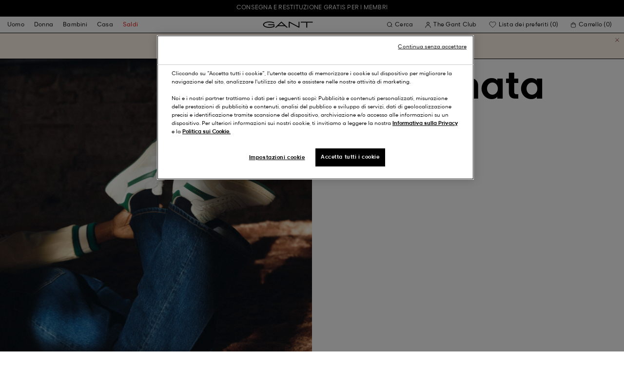

--- FILE ---
content_type: text/html;charset=UTF-8
request_url: https://www.gant.it/scarpe-collection
body_size: 47236
content:






































































































<!DOCTYPE html>
<html lang="it" dir="ltr" class="no-js">
<head>
<script>
window['GoogleAnalyticsObject'] = 'ga';
window['ga'] = window['ga'] || function() {
(window['ga'].q = window['ga'].q || []).push(arguments)
};
</script>



<link rel="preconnect" href="//cdn-eu.dynamicyield.com">
<link rel="preconnect" href="//st-eu.dynamicyield.com">
<link rel="preconnect" href="//rcom-eu.dynamicyield.com">
<link rel="dns-prefetch" href="//cdn-eu.dynamicyield.com">
<link rel="dns-prefetch" href="//st-eu.dynamicyield.com">
<link rel="dns-prefetch" href="//rcom-eu.dynamicyield.com">
<link rel="preconnect" href="https://googletagmanager.com/">
<link rel="preconnect" href="https://google-analytics.com/">
<link rel="dns-prefetch" href="https://googletagmanager.com/">
<link rel="dns-prefetch" href="https://google-analytics.com/">


    <link rel="dns-prefetch" hef="https://hello.myfonts.net">



    <link rel="modulepreload" href="/on/demandware.static/Sites-Gant-IT-Site/-/it_IT/v1768823095308/js/main.js"/>



<link rel="preload" href="/on/demandware.static/Sites-Gant-IT-Site/-/default/dw844d3816/fonts/GantModern-Regular.woff2" as="font" type="font/woff2" crossorigin>
<link rel="preload" href="/on/demandware.static/Sites-Gant-IT-Site/-/default/dw28cb16ca/fonts/GantModern-Medium.woff2" as="font" type="font/woff2" crossorigin>
<link rel="preload" href="/on/demandware.static/Sites-Gant-IT-Site/-/default/dw598a0b37/fonts/GantModern-Bold.woff2" as="font" type="font/woff2" crossorigin>
<link rel="preload" href="/on/demandware.static/Sites-Gant-IT-Site/-/default/dwb15ac038/fonts/GANTVarsitySans-Regular.woff2" as="font" type="font/woff2" crossorigin>
<link rel="preload" href="/on/demandware.static/Sites-Gant-IT-Site/-/default/dw69346bfa/fonts/GantSerif-MediumCondensed.woff2" as="font" type="font/woff2" crossorigin>












<script type="application/ld+json">
    {"@context":"https://schema.org","@type":"Organization","@id":"https://www.gant.it","name":"GANT","url":"https://www.gant.it","logo":"https://cdn-jura.gant.com/bundles/gantpage/svg/gant.svg?edda918ef7","sameAs":["https://www.facebook.com/gant","https://twitter.com/GANT1949","https://www.youtube.com/user/GANTvideos","https://en.wikipedia.org/wiki/Gant_(retailer)","https://www.instagram.com/gant/","https://www.wikidata.org/wiki/Q1493667"]}
</script>

<script>
    window.csrfEndpoint = "/on/demandware.store/Sites-Gant-IT-Site/it_IT/CSRF-Generate";
</script>




    <script src="https://js-de.sentry-cdn.com/6a03dcc277661292c55db05c69801975.min.js" crossorigin="anonymous"></script>
    <script>
            Sentry.onLoad(function() {
            Sentry.init({
                dsn: "https://6a03dcc277661292c55db05c69801975@o4509626399653893.ingest.de.sentry.io/4509875374325840",
                debug: false,
                environment: "production",
                attachStacktrace: true,
                release: "release_2144",               
                tracesSampleRate: 1
            });
            Sentry.lazyLoadIntegration("captureConsoleIntegration").then(
            (integration) => {
                Sentry.addIntegration(integration());
            },
            );
        });
    </script>


<meta charset="UTF-8" />

<meta http-equiv="x-ua-compatible" content="ie=edge" />
<meta name="mobile-web-app-capable" content="yes" />
<meta name="viewport" content="width=device-width, initial-scale=1" />


<link rel="apple-touch-icon" sizes="180x180" href="/on/demandware.static/Sites-Gant-IT-Site/-/default/dwd530a22a/images/favicons/favicon.ico">
<link rel="icon" type="image/png" sizes="32x32" href="/on/demandware.static/Sites-Gant-IT-Site/-/default/dw60702912/images/favicons/favicon-32x32.png">
<link rel="icon" type="image/png" sizes="16x16" href="/on/demandware.static/Sites-Gant-IT-Site/-/default/dw26b8ad77/images/favicons/favicon-16x16.png">
<link rel="mask-icon" type="icon" href="/on/demandware.static/Sites-Gant-IT-Site/-/default/dwd530a22a/images/favicons/favicon.ico"> 
<link rel="icon" type="icon" href="/on/demandware.static/Sites-Gant-IT-Site/-/default/dwd530a22a/images/favicons/favicon.ico">

<link rel="manifest" href="/on/demandware.static/Sites-Gant-IT-Site/-/default/dw6ab3fe6d/images/favicons/site.webmanifest">
<meta name="msapplication-TileColor" content="#2b5797">
<meta name="theme-color" content="#ffffff">



<noscript>
  <style>
    .u-visible-with-nojs {
      opacity: 1!important;
      pointer-events: all!important;
    }

    .u-hidden-with-nojs {
      display: none!important;
    }

    .u-overflow-auto-nojs {
      overflow-x: auto!important;
    }

    .u-transform-none-nojs {
      transform: translate3d(0,0,0) scale(1) rotate(0) !important;
    }
  </style>
</noscript>

<style>
    @font-face {
        font-family: 'GANTVarsitySans';
        font-style: normal;
        font-weight: 400;
        font-display: swap;
        src: url('/on/demandware.static/Sites-Gant-IT-Site/-/default/dwb15ac038/fonts/GANTVarsitySans-Regular.woff2') format('woff2');
    }

    @font-face {
        font-family: 'GantModern';
        font-style: normal;
        font-weight: 400;
        font-display: swap;
        src: url('/on/demandware.static/Sites-Gant-IT-Site/-/default/dw844d3816/fonts/GantModern-Regular.woff2') format('woff2');
    }

    @font-face {
        font-family: 'GantModern';
        font-style: normal;
        font-weight: 500;
        font-display: swap;
        src: url('/on/demandware.static/Sites-Gant-IT-Site/-/default/dw28cb16ca/fonts/GantModern-Medium.woff2') format('woff2');
    }

    @font-face {
        font-family: 'GantModern';
        font-style: normal;
        font-weight: 600;
        font-display: swap;
        src: url('/on/demandware.static/Sites-Gant-IT-Site/-/default/dw598a0b37/fonts/GantModern-Bold.woff2') format('woff2');
    }

    @font-face {
        font-family: 'GantSerif';
        font-style: normal;
        font-weight: 400;
        font-display: swap;
        src: url('/on/demandware.static/Sites-Gant-IT-Site/-/default/dw69346bfa/fonts/GantSerif-MediumCondensed.woff2') format('woff2');
    }
</style>


    <link rel="stylesheet" href="/on/demandware.static/Sites-Gant-IT-Site/-/it_IT/v1768823095308/css/main.css" />











    <script src="/on/demandware.static/Sites-Gant-IT-Site/-/it_IT/v1768823095308/js/dynamic-yield.js"></script>

    <script js-hook-dy-reporting>
        window.DY = window.DY || {};
        window.dyReportURL="/on/demandware.store/Sites-Gant-IT-Site/it_IT/DynamicYield-Report";

        DY.recommendationContext = {"type":"OTHER","lng":"it_IT"};

        DY.userActiveConsent = { accepted: getUserConsent() };
    </script>

    <script type="text/javascript" src="//cdn-eu.dynamicyield.com/api/9880587/api_dynamic.js"></script>
    <script type="text/javascript" src="//cdn-eu.dynamicyield.com/api/9880587/api_static.js"></script>







    <!-- OneTrust Cookies Consent Notice start -->
    
        <script async src="https://cdn.cookielaw.org/scripttemplates/otSDKStub.js" data-document-language="true" type="text/javascript" charset="UTF-8" data-domain-script="f6ff3f1f-4fee-41cc-aaed-dd0bd881fcb4"></script>
    

    <script type="text/javascript">
        function OptanonWrapper() {
            var eventName = 'cookies::oneTrustIsLoaded';
            if ( typeof window.CustomEvent === "function" ) {
                window.dispatchEvent(new CustomEvent(eventName));
            } else {
                var evt = document.createEvent('CustomEvent');
                evt.initCustomEvent(eventName, false, false, null);
            }
        }
    </script>
    <!-- OneTrust Cookies Consent Notice end -->






<meta property="og:type" content="website">

    

    

    

    

    

    

    

    

    

    

    

    

    
        <meta property="og:url" content="https://www.gant.it/scarpe-collection" />
    

    

    

    

    



    <meta property="og:title" content="Collezione Calzatura - GANT" />


    <meta property="og:description" content="Ispirato nella qualit&aacute; degli anni '70 e alla classica nostalgia della moda costiera, scopri la tua nuova linea di calzature." />



























    





































































































    <!-- Google Tag Manager -->
    <script js-hook-gtm>(function(w,d,s,l,i){w[l]=w[l]||[];w[l].push({'gtm.start':
        new Date().getTime(),event:'gtm.js'});var f=d.getElementsByTagName(s)[0],
        j=d.createElement(s),dl=l!='dataLayer'?'&l='+l:'';j.async=true;j.src=
        'https://www.googletagmanager.com/gtm.js?id='+i+dl;f.parentNode.insertBefore(j,f);
        })(window,document,'script','dataLayer','GTM-T2ZZV3T');</script>
    <!-- End Google Tag Manager -->
    
    <script>
        window.dataLayer = window.dataLayer || [];
        window.gtmData =
        {
	"pageType": "other",
	"loginStatus": "FALSE"
};
        dataLayer.push(window.gtmData);
    </script>


    


    











    
        <title>
            Collezione Calzatura - GANT
        </title>
    

    <meta name="description" content="Ispirato nella qualit&aacute; degli anni '70 e alla classica nostalgia della moda costiera, scopri la tua nuova linea di calzature."/>

    
    

    




    <link rel="canonical" href="/scarpe-collection"/>

    
    

    

    
        <link rel="alternate" hreflang="de-de" href="https://www.gant.de/footwear-collection">
    
        <link rel="alternate" hreflang="de-at" href="https://at.gant.com/footwear-collection">
    
        <link rel="alternate" hreflang="de-ch" href="https://www.gant.ch/footwear-collection">
    
        <link rel="alternate" hreflang="zh-cn" href="https://www.gant.cn/on/demandware.store/Sites-Gant-CN-Site/Search-Show?cgid=footwear-collection">
    
        <link rel="alternate" hreflang="en-us" href="https://gant.com/footwear-collection">
    
        <link rel="alternate" hreflang="en-gb" href="https://www.gant.co.uk/footwear-collection">
    
        <link rel="alternate" hreflang="en-gb" href="https://www.gant.co.uk/footwear-collection">
    
        <link rel="alternate" hreflang="sv-se" href="https://www.gant.se/footwear-collection">
    
        <link rel="alternate" hreflang="nl-nl" href="https://www.gant.nl/footwear-collection">
    
        <link rel="alternate" hreflang="fr-fr" href="https://www.gant.fr/footwear-collection">
    
        <link rel="alternate" hreflang="fi-fi" href="https://www.gant.fi/footwear-collection">
    
        <link rel="alternate" hreflang="da-dk" href="https://www.gant.dk/footwear-collection">
    
        <link rel="alternate" hreflang="it-it" href="https://www.gant.it/scarpe-collection">
    
        <link rel="alternate" hreflang="es-es" href="https://www.gant.es/coleccion-calzado">
    
        <link rel="alternate" hreflang="pt-pt" href="https://www.gant.pt/calcado-collection">
    
        <link rel="alternate" hreflang="fr-be" href="https://www.gant.be/fr-be/footwear-collection">
    
        <link rel="alternate" hreflang="nl-be" href="https://www.gant.be/nl-be/footwear-collection">
    






    <script src="https://gantde.app.baqend.com/v1/speedkit/install.js?d=production" async crossorigin="anonymous"></script>




    


    <script>
        window.dataLayer = window.dataLayer || [];
        dataLayer.push({
	"event": "sync_cart",
	"ecommerce": {
		"currencyCode": "EUR",
		"cart_details": {
			"products": "undefined"
		}
	},
	"cartValue": "undefined"
});
    </script>


    <script>
        window.dataLayer = window.dataLayer || [];
        dataLayer.push({
	"event": "identify_user",
	"user_properties": {
		"hashedEmail": "undefined",
		"crmId": "undefined"
	}
});
    </script>




<script type="text/javascript">//<!--
/* <![CDATA[ (head-active_data.js) */
var dw = (window.dw || {});
dw.ac = {
    _analytics: null,
    _events: [],
    _category: "",
    _searchData: "",
    _anact: "",
    _anact_nohit_tag: "",
    _analytics_enabled: "true",
    _timeZone: "Europe/Rome",
    _capture: function(configs) {
        if (Object.prototype.toString.call(configs) === "[object Array]") {
            configs.forEach(captureObject);
            return;
        }
        dw.ac._events.push(configs);
    },
	capture: function() { 
		dw.ac._capture(arguments);
		// send to CQ as well:
		if (window.CQuotient) {
			window.CQuotient.trackEventsFromAC(arguments);
		}
	},
    EV_PRD_SEARCHHIT: "searchhit",
    EV_PRD_DETAIL: "detail",
    EV_PRD_RECOMMENDATION: "recommendation",
    EV_PRD_SETPRODUCT: "setproduct",
    applyContext: function(context) {
        if (typeof context === "object" && context.hasOwnProperty("category")) {
        	dw.ac._category = context.category;
        }
        if (typeof context === "object" && context.hasOwnProperty("searchData")) {
        	dw.ac._searchData = context.searchData;
        }
    },
    setDWAnalytics: function(analytics) {
        dw.ac._analytics = analytics;
    },
    eventsIsEmpty: function() {
        return 0 == dw.ac._events.length;
    }
};
/* ]]> */
// -->
</script>
<script type="text/javascript">//<!--
/* <![CDATA[ (head-cquotient.js) */
var CQuotient = window.CQuotient = {};
CQuotient.clientId = 'bfln-Gant-IT';
CQuotient.realm = 'BFLN';
CQuotient.siteId = 'Gant-IT';
CQuotient.instanceType = 'prd';
CQuotient.locale = 'it_IT';
CQuotient.fbPixelId = '__UNKNOWN__';
CQuotient.activities = [];
CQuotient.cqcid='';
CQuotient.cquid='';
CQuotient.cqeid='';
CQuotient.cqlid='';
CQuotient.apiHost='api.cquotient.com';
/* Turn this on to test against Staging Einstein */
/* CQuotient.useTest= true; */
CQuotient.useTest = ('true' === 'false');
CQuotient.initFromCookies = function () {
	var ca = document.cookie.split(';');
	for(var i=0;i < ca.length;i++) {
	  var c = ca[i];
	  while (c.charAt(0)==' ') c = c.substring(1,c.length);
	  if (c.indexOf('cqcid=') == 0) {
		CQuotient.cqcid=c.substring('cqcid='.length,c.length);
	  } else if (c.indexOf('cquid=') == 0) {
		  var value = c.substring('cquid='.length,c.length);
		  if (value) {
		  	var split_value = value.split("|", 3);
		  	if (split_value.length > 0) {
			  CQuotient.cquid=split_value[0];
		  	}
		  	if (split_value.length > 1) {
			  CQuotient.cqeid=split_value[1];
		  	}
		  	if (split_value.length > 2) {
			  CQuotient.cqlid=split_value[2];
		  	}
		  }
	  }
	}
}
CQuotient.getCQCookieId = function () {
	if(window.CQuotient.cqcid == '')
		window.CQuotient.initFromCookies();
	return window.CQuotient.cqcid;
};
CQuotient.getCQUserId = function () {
	if(window.CQuotient.cquid == '')
		window.CQuotient.initFromCookies();
	return window.CQuotient.cquid;
};
CQuotient.getCQHashedEmail = function () {
	if(window.CQuotient.cqeid == '')
		window.CQuotient.initFromCookies();
	return window.CQuotient.cqeid;
};
CQuotient.getCQHashedLogin = function () {
	if(window.CQuotient.cqlid == '')
		window.CQuotient.initFromCookies();
	return window.CQuotient.cqlid;
};
CQuotient.trackEventsFromAC = function (/* Object or Array */ events) {
try {
	if (Object.prototype.toString.call(events) === "[object Array]") {
		events.forEach(_trackASingleCQEvent);
	} else {
		CQuotient._trackASingleCQEvent(events);
	}
} catch(err) {}
};
CQuotient._trackASingleCQEvent = function ( /* Object */ event) {
	if (event && event.id) {
		if (event.type === dw.ac.EV_PRD_DETAIL) {
			CQuotient.trackViewProduct( {id:'', alt_id: event.id, type: 'raw_sku'} );
		} // not handling the other dw.ac.* events currently
	}
};
CQuotient.trackViewProduct = function(/* Object */ cqParamData){
	var cq_params = {};
	cq_params.cookieId = CQuotient.getCQCookieId();
	cq_params.userId = CQuotient.getCQUserId();
	cq_params.emailId = CQuotient.getCQHashedEmail();
	cq_params.loginId = CQuotient.getCQHashedLogin();
	cq_params.product = cqParamData.product;
	cq_params.realm = cqParamData.realm;
	cq_params.siteId = cqParamData.siteId;
	cq_params.instanceType = cqParamData.instanceType;
	cq_params.locale = CQuotient.locale;
	
	if(CQuotient.sendActivity) {
		CQuotient.sendActivity(CQuotient.clientId, 'viewProduct', cq_params);
	} else {
		CQuotient.activities.push({activityType: 'viewProduct', parameters: cq_params});
	}
};
/* ]]> */
// -->
</script>

</head>
<body
class=""
data-currency-code="EUR"

data-action="Search-Show"
data-querystring="cgid=footwear-collection"
>
<a class="u-sr-only" href="#content">Passa ai contenuti principali</a>


    <!-- Google Tag Manager (noscript) -->
    <noscript><iframe src="https://www.googletagmanager.com/ns.html?id=GTM-T2ZZV3T" class="u-gtm-noscript"></iframe></noscript>
    <!-- End Google Tag Manager (noscript) -->








<header
    class="c-header"
    js-hook-header
>
    <div
    js-hook-usp-banner
    data-position="0"
    class="c-usp-banner"
    js-hook-inview
    data-inview-threshold="0.3"
    data-inview-trigger="gtm::view-promotion"
    data-inview-persistent="false"
    data-gtm-component-name="USP Banner"
    style=color:#FFFFFF;background-color:#000000;
>
    <div class="o-container">
        <ul>
<li><center><a data-gtm-name-id="FREE SHIPPING AND FREE RETURNS FOR MEMBERS" href="https://www.gant.it/register"><span>Consegna e restituzione gratis per i membri<span></center></a></li>
</ul>
    </div>
</div>




    <div class="o-container header__container" js-hook-header-container>
        <div class="header__row" >

            <div class="header__helper header__helper--left">
                <div class="c-navigation">
    






























































































    <nav
    class="c-mega-menu c-desktop-navigation"
    id="modal-mega-menu"
    data-modal-auto-focus="false"
    data-modal-close-all-others="true"
    data-modal-no-body-class="true"
    js-hook-modal
    js-hook-mega-menu>
    <ul class="mega-menu__nav" role="menu">
        
            
                
            
                
                    <li class="mega-menu__item" role="menuitem" js-hook-mega-menu-item>
                        
                        

                        
                            



<a class="c-button mega-menu__link has-children" tabindex="0"

href="/uomo" js-hook-mega-menu-link aria-expanded=false aria-haspopup=true aria-controls=desktopmen data-gtm-placement-name="top navigation" data-category-id=men data-gtm-name="Uomo" data-gtm-page-id="men" data-gtm-name-id="men"


>



<span class="button__label">Uomo</span>




</a>


                                <div
                                    id="desktop-men"
                                    role="menu"
                                    class="c-flyout-menu mega-menu__flyout"
                                    aria-labelledby="menu-item-1"
                                    aria-hidden="true"
                                    js-hook-flyout-menu
                                >
                                    

                                


<div class="o-grid flyout-menu__content">
    

        
        

        
            
        

        <div class="o-col flyout-menu__list flyout-menu__list--first">
            
                
            
                
            
                
                    <div class="flyout-menu__list-item flyout-menu__list-item--first">
                        <strong class="flyout-menu__title">
                            
                                



<a class="c-button flyout-menu__list-item-link flyout-menu__title-link" tabindex="0"

href="/uomo/nuovi-arrivi" js-hook-gtm-click-component data-gtm-placement-name="top navigation" data-gtm-name="Nuovi arrivi" data-gtm-page-id="mens-new-arrivals" data-gtm-name-id="mens-new-arrivals"


>



<span class="button__label">Nuovi arrivi</span>




</a>

                            
                        </strong>
                        
                    </div>
                
            
                
            
                
            
                
            
                
            
                
            
                
            
                
            
                
            
                
            
                
            
        </div>
    

        
        

        

        <div class="o-col flyout-menu__list">
            
                
                    <div class="flyout-menu__list-item">
                        <strong class="flyout-menu__title">
                            
                                



<a class="c-button flyout-menu__list-item-link flyout-menu__title-link" tabindex="0"

href="/uomo/abbigliamento" js-hook-gtm-click-component data-gtm-placement-name="top navigation" data-gtm-name="Abbigliamento" data-gtm-page-id="mens-clothing" data-gtm-name-id="mens-clothing"


>



<span class="button__label">Abbigliamento</span>




</a>

                            
                        </strong>
                        
                            
                            
    
        



<a class="c-button flyout-menu__list-item-link" tabindex="0"

href="/uomo/abbigliamento/camicie" js-hook-gtm-click-component data-gtm-placement-name="top navigation" data-gtm-name="Camicie" data-gtm-page-id="mens-shirts" data-gtm-name-id="mens-shirts"


>



<span class="button__label">Camicie</span>




</a>

    

    
        



<a class="c-button flyout-menu__list-item-link" tabindex="0"

href="/uomo/abbigliamento/polo" js-hook-gtm-click-component data-gtm-placement-name="top navigation" data-gtm-name="Polos" data-gtm-page-id="mens-poloshirts" data-gtm-name-id="mens-poloshirts"


>



<span class="button__label">Polos</span>




</a>

    

    
        



<a class="c-button flyout-menu__list-item-link" tabindex="0"

href="/uomo/abbigliamento/heavy-ruggers" js-hook-gtm-click-component data-gtm-placement-name="top navigation" data-gtm-name="Heavy Ruggers" data-gtm-page-id="mens-ruggers" data-gtm-name-id="mens-ruggers"


>



<span class="button__label">Heavy Ruggers</span>




</a>

    

    
        



<a class="c-button flyout-menu__list-item-link" tabindex="0"

href="/uomo/abbigliamento/t-shirts" js-hook-gtm-click-component data-gtm-placement-name="top navigation" data-gtm-name="T-shirts" data-gtm-page-id="mens-t-shirts" data-gtm-name-id="mens-t-shirts"


>



<span class="button__label">T-shirts</span>




</a>

    

    
        



<a class="c-button flyout-menu__list-item-link" tabindex="0"

href="/uomo/abbigliamento/felpe" js-hook-gtm-click-component data-gtm-placement-name="top navigation" data-gtm-name="Felpe" data-gtm-page-id="mens-sweatshirts-hoodies" data-gtm-name-id="mens-sweatshirts-hoodies"


>



<span class="button__label">Felpe</span>




</a>

    

    
        



<a class="c-button flyout-menu__list-item-link" tabindex="0"

href="/uomo/abbigliamento/maglieria" js-hook-gtm-click-component data-gtm-placement-name="top navigation" data-gtm-name="Maglieria" data-gtm-page-id="mens-knitwear" data-gtm-name-id="mens-knitwear"


>



<span class="button__label">Maglieria</span>




</a>

    

    
        



<a class="c-button flyout-menu__list-item-link" tabindex="0"

href="/uomo/abbigliamento/zipcorta" js-hook-gtm-click-component data-gtm-placement-name="top navigation" data-gtm-name="Maglioni halfzip" data-gtm-page-id="mens-halfzip" data-gtm-name-id="mens-halfzip"


>



<span class="button__label">Maglioni halfzip</span>




</a>

    

    
        



<a class="c-button flyout-menu__list-item-link" tabindex="0"

href="/uomo/abbigliamento/giacche-e-cappotti" js-hook-gtm-click-component data-gtm-placement-name="top navigation" data-gtm-name="Giacche & Cappotti" data-gtm-page-id="mens-jackets-coats" data-gtm-name-id="mens-jackets-coats"


>



<span class="button__label">Giacche & Cappotti</span>




</a>

    

    
        



<a class="c-button flyout-menu__list-item-link" tabindex="0"

href="/uomo/abbigliamento/pantaloni" js-hook-gtm-click-component data-gtm-placement-name="top navigation" data-gtm-name="Pantaloni" data-gtm-page-id="mens-pants" data-gtm-name-id="mens-pants"


>



<span class="button__label">Pantaloni</span>




</a>

    

    
        



<a class="c-button flyout-menu__list-item-link" tabindex="0"

href="/uomo/abbigliamento/jeans" js-hook-gtm-click-component data-gtm-placement-name="top navigation" data-gtm-name="Jeans" data-gtm-page-id="mens-jeans" data-gtm-name-id="mens-jeans"


>



<span class="button__label">Jeans</span>




</a>

    

    

    

    

    
        



<a class="c-button flyout-menu__list-item-link" tabindex="0"

href="/uomo/abbigliamento/blazer" js-hook-gtm-click-component data-gtm-placement-name="top navigation" data-gtm-name="Blazers" data-gtm-page-id="mens-blazers" data-gtm-name-id="mens-blazers"


>



<span class="button__label">Blazers</span>




</a>

    

    
        



<a class="c-button flyout-menu__list-item-link" tabindex="0"

href="/uomo/abbigliamento/pigiama" js-hook-gtm-click-component data-gtm-placement-name="top navigation" data-gtm-name="Pigiama" data-gtm-page-id="mens-pyjamas" data-gtm-name-id="mens-pyjamas"


>



<span class="button__label">Pigiama</span>




</a>

    

    
        



<a class="c-button flyout-menu__list-item-link" tabindex="0"

href="/uomo/abbigliamento/calze" js-hook-gtm-click-component data-gtm-placement-name="top navigation" data-gtm-name="Calze" data-gtm-page-id="mens-socks" data-gtm-name-id="mens-socks"


>



<span class="button__label">Calze</span>




</a>

    

    
        



<a class="c-button flyout-menu__list-item-link" tabindex="0"

href="/uomo/abbigliamento/biancheria-intima" js-hook-gtm-click-component data-gtm-placement-name="top navigation" data-gtm-name="Intimo" data-gtm-page-id="mens-underwear" data-gtm-name-id="mens-underwear"


>



<span class="button__label">Intimo</span>




</a>

    


                        
                    </div>
                
            
        </div>
    

        
        

        

        <div class="o-col flyout-menu__list">
            
                
                    <div class="flyout-menu__list-item">
                        <strong class="flyout-menu__title">
                            
                                



<a class="c-button flyout-menu__list-item-link flyout-menu__title-link" tabindex="0"

href="/uomo/accessori" js-hook-gtm-click-component data-gtm-placement-name="top navigation" data-gtm-name="Accessori" data-gtm-page-id="mens-accessories" data-gtm-name-id="mens-accessories"


>



<span class="button__label">Accessori</span>




</a>

                            
                        </strong>
                        
                            
                            
    
        



<a class="c-button flyout-menu__list-item-link" tabindex="0"

href="/uomo/accessori/occhiali-da-sole" js-hook-gtm-click-component data-gtm-placement-name="top navigation" data-gtm-name="Occhiali da sole" data-gtm-page-id="mens-sunglasses" data-gtm-name-id="mens-sunglasses"


>



<span class="button__label">Occhiali da sole</span>




</a>

    

    
        



<a class="c-button flyout-menu__list-item-link" tabindex="0"

href="/uomo/accessori/fragranza" js-hook-gtm-click-component data-gtm-placement-name="top navigation" data-gtm-name="Fragranze" data-gtm-page-id="mens-fragrance" data-gtm-name-id="mens-fragrance"


>



<span class="button__label">Fragranze</span>




</a>

    

    
        



<a class="c-button flyout-menu__list-item-link" tabindex="0"

href="/uomo/accessori/orologi" js-hook-gtm-click-component data-gtm-placement-name="top navigation" data-gtm-name="Orologi" data-gtm-page-id="mens-watches" data-gtm-name-id="mens-watches"


>



<span class="button__label">Orologi</span>




</a>

    

    
        



<a class="c-button flyout-menu__list-item-link" tabindex="0"

href="/uomo/accessori/cappellini" js-hook-gtm-click-component data-gtm-placement-name="top navigation" data-gtm-name="Cappelli" data-gtm-page-id="mens-beanies-caps" data-gtm-name-id="mens-beanies-caps"


>



<span class="button__label">Cappelli</span>




</a>

    

    
        



<a class="c-button flyout-menu__list-item-link" tabindex="0"

href="/uomo/accessori/berretti" js-hook-gtm-click-component data-gtm-placement-name="top navigation" data-gtm-name="Berretti" data-gtm-page-id="mens-beanies" data-gtm-name-id="mens-beanies"


>



<span class="button__label">Berretti</span>




</a>

    

    
        



<a class="c-button flyout-menu__list-item-link" tabindex="0"

href="/uomo/accessori/guanti" js-hook-gtm-click-component data-gtm-placement-name="top navigation" data-gtm-name="Guanti" data-gtm-page-id="mens-gloves" data-gtm-name-id="mens-gloves"


>



<span class="button__label">Guanti</span>




</a>

    

    
        



<a class="c-button flyout-menu__list-item-link" tabindex="0"

href="/uomo/accessori/sciarpe" js-hook-gtm-click-component data-gtm-placement-name="top navigation" data-gtm-name="Sciarpe" data-gtm-page-id="mens-scarves" data-gtm-name-id="mens-scarves"


>



<span class="button__label">Sciarpe</span>




</a>

    

    
        



<a class="c-button flyout-menu__list-item-link" tabindex="0"

href="/uomo/accessori/cinture" js-hook-gtm-click-component data-gtm-placement-name="top navigation" data-gtm-name="Cinture" data-gtm-page-id="mens-belts" data-gtm-name-id="mens-belts"


>



<span class="button__label">Cinture</span>




</a>

    

    
        



<a class="c-button flyout-menu__list-item-link" tabindex="0"

href="/uomo/accessori/borse" js-hook-gtm-click-component data-gtm-placement-name="top navigation" data-gtm-name="Borse" data-gtm-page-id="mens-bags" data-gtm-name-id="mens-bags"


>



<span class="button__label">Borse</span>




</a>

    

    
        



<a class="c-button flyout-menu__list-item-link" tabindex="0"

href="/uomo/accessori/cravatte" js-hook-gtm-click-component data-gtm-placement-name="top navigation" data-gtm-name="Cravatte" data-gtm-page-id="mens-ties" data-gtm-name-id="mens-ties"


>



<span class="button__label">Cravatte</span>




</a>

    


                        
                    </div>
                
            
        </div>
    

        
        

        

        <div class="o-col flyout-menu__list">
            
                
                    <div class="flyout-menu__list-item">
                        <strong class="flyout-menu__title">
                            
                                



<a class="c-button flyout-menu__list-item-link flyout-menu__title-link" tabindex="0"

href="/uomo/calzature" js-hook-gtm-click-component data-gtm-placement-name="top navigation" data-gtm-name="Calzature" data-gtm-page-id="mens-shoes" data-gtm-name-id="mens-shoes"


>



<span class="button__label">Calzature</span>




</a>

                            
                        </strong>
                        
                            
                            
    
        



<a class="c-button flyout-menu__list-item-link" tabindex="0"

href="/uomo/calzature/stivali" js-hook-gtm-click-component data-gtm-placement-name="top navigation" data-gtm-name="Boots" data-gtm-page-id="mens-boots" data-gtm-name-id="mens-boots"


>



<span class="button__label">Boots</span>




</a>

    

    
        



<a class="c-button flyout-menu__list-item-link" tabindex="0"

href="/uomo/calzature/sneakers" js-hook-gtm-click-component data-gtm-placement-name="top navigation" data-gtm-name="Sneakers" data-gtm-page-id="mens-sneakers" data-gtm-name-id="mens-sneakers"


>



<span class="button__label">Sneakers</span>




</a>

    

    
        



<a class="c-button flyout-menu__list-item-link" tabindex="0"

href="/uomo/calzature/mocassini" js-hook-gtm-click-component data-gtm-placement-name="top navigation" data-gtm-name="Mocassini" data-gtm-page-id="mens-loafers" data-gtm-name-id="mens-loafers"


>



<span class="button__label">Mocassini</span>




</a>

    

    


                        
                    </div>
                
            
        </div>
    
    
        <div class="u-visible-up--md o-col navigation__content-asset u-flex" data-position="0" data-gtm-component-name="Image on Navigation" >
            


        </div>
    
</div>

                            </div>

                        

                    </li>
                
            
                
                    <li class="mega-menu__item" role="menuitem" js-hook-mega-menu-item>
                        
                        

                        
                            



<a class="c-button mega-menu__link has-children" tabindex="0"

href="/donna" js-hook-mega-menu-link aria-expanded=false aria-haspopup=true aria-controls=desktopwomen data-gtm-placement-name="top navigation" data-category-id=women data-gtm-name="Donna" data-gtm-page-id="women" data-gtm-name-id="women"


>



<span class="button__label">Donna</span>




</a>


                                <div
                                    id="desktop-women"
                                    role="menu"
                                    class="c-flyout-menu mega-menu__flyout"
                                    aria-labelledby="menu-item-2"
                                    aria-hidden="true"
                                    js-hook-flyout-menu
                                >
                                    

                                


<div class="o-grid flyout-menu__content">
    

        
        

        
            
        

        <div class="o-col flyout-menu__list flyout-menu__list--first">
            
                
            
                
                    <div class="flyout-menu__list-item flyout-menu__list-item--first">
                        <strong class="flyout-menu__title">
                            
                                



<a class="c-button flyout-menu__list-item-link flyout-menu__title-link" tabindex="0"

href="/donna/nuovi-arrivi" js-hook-gtm-click-component data-gtm-placement-name="top navigation" data-gtm-name="Nuovi arrivi" data-gtm-page-id="womens-new-arrivals" data-gtm-name-id="womens-new-arrivals"


>



<span class="button__label">Nuovi arrivi</span>




</a>

                            
                        </strong>
                        
                    </div>
                
            
                
            
                
            
                
            
                
            
                
            
                
            
                
            
                
            
                
            
                
            
                
            
                
            
        </div>
    

        
        

        

        <div class="o-col flyout-menu__list">
            
                
                    <div class="flyout-menu__list-item">
                        <strong class="flyout-menu__title">
                            
                                



<a class="c-button flyout-menu__list-item-link flyout-menu__title-link" tabindex="0"

href="/donna/abbigliamento" js-hook-gtm-click-component data-gtm-placement-name="top navigation" data-gtm-name="Abbigliamento" data-gtm-page-id="womens-clothing" data-gtm-name-id="womens-clothing"


>



<span class="button__label">Abbigliamento</span>




</a>

                            
                        </strong>
                        
                            
                            
    
        



<a class="c-button flyout-menu__list-item-link" tabindex="0"

href="/donna/abbigliamento/camicie" js-hook-gtm-click-component data-gtm-placement-name="top navigation" data-gtm-name="Camicie" data-gtm-page-id="womens-shirts" data-gtm-name-id="womens-shirts"


>



<span class="button__label">Camicie</span>




</a>

    

    
        



<a class="c-button flyout-menu__list-item-link" tabindex="0"

href="/donna/abbigliamento/polos" js-hook-gtm-click-component data-gtm-placement-name="top navigation" data-gtm-name="Polos" data-gtm-page-id="womens-polos" data-gtm-name-id="womens-polos"


>



<span class="button__label">Polos</span>




</a>

    

    
        



<a class="c-button flyout-menu__list-item-link" tabindex="0"

href="/donna/abbigliamento/t-shirts-tops" js-hook-gtm-click-component data-gtm-placement-name="top navigation" data-gtm-name="T-shirts & Tops" data-gtm-page-id="womens-t-shirts-tops" data-gtm-name-id="womens-t-shirts-tops"


>



<span class="button__label">T-shirts & Tops</span>




</a>

    

    
        



<a class="c-button flyout-menu__list-item-link" tabindex="0"

href="/donna/abbigliamento/felpe" js-hook-gtm-click-component data-gtm-placement-name="top navigation" data-gtm-name="Felpe" data-gtm-page-id="womens-sweatshirts-hoodies" data-gtm-name-id="womens-sweatshirts-hoodies"


>



<span class="button__label">Felpe</span>




</a>

    

    
        



<a class="c-button flyout-menu__list-item-link" tabindex="0"

href="/donna/abbigliamento/maglieria" js-hook-gtm-click-component data-gtm-placement-name="top navigation" data-gtm-name="Maglieria" data-gtm-page-id="womens-knitwear" data-gtm-name-id="womens-knitwear"


>



<span class="button__label">Maglieria</span>




</a>

    

    
        



<a class="c-button flyout-menu__list-item-link" tabindex="0"

href="/donna/abbigliamento/giacche-e-cappotti" js-hook-gtm-click-component data-gtm-placement-name="top navigation" data-gtm-name="Giacche & Cappotti" data-gtm-page-id="womens-jackets-coats" data-gtm-name-id="womens-jackets-coats"


>



<span class="button__label">Giacche & Cappotti</span>




</a>

    

    
        



<a class="c-button flyout-menu__list-item-link" tabindex="0"

href="/donna/abbigliamento/abiti" js-hook-gtm-click-component data-gtm-placement-name="top navigation" data-gtm-name="Abiti" data-gtm-page-id="womens-dresses" data-gtm-name-id="womens-dresses"


>



<span class="button__label">Abiti</span>




</a>

    

    
        



<a class="c-button flyout-menu__list-item-link" tabindex="0"

href="/donna/abbigliamento/gonne" js-hook-gtm-click-component data-gtm-placement-name="top navigation" data-gtm-name="Gonne" data-gtm-page-id="womens-skirts" data-gtm-name-id="womens-skirts"


>



<span class="button__label">Gonne</span>




</a>

    

    

    

    
        



<a class="c-button flyout-menu__list-item-link" tabindex="0"

href="/donna/abbigliamento/pantaloni" js-hook-gtm-click-component data-gtm-placement-name="top navigation" data-gtm-name="Pantaloni" data-gtm-page-id="womens-trousers" data-gtm-name-id="womens-trousers"


>



<span class="button__label">Pantaloni</span>




</a>

    

    
        



<a class="c-button flyout-menu__list-item-link" tabindex="0"

href="/donna/abbigliamento/jeans" js-hook-gtm-click-component data-gtm-placement-name="top navigation" data-gtm-name="Jeans" data-gtm-page-id="womens-jeans" data-gtm-name-id="womens-jeans"


>



<span class="button__label">Jeans</span>




</a>

    

    
        



<a class="c-button flyout-menu__list-item-link" tabindex="0"

href="/donna/abbigliamento/zipcorta" js-hook-gtm-click-component data-gtm-placement-name="top navigation" data-gtm-name="Maglioni halfzip" data-gtm-page-id="womens-halfzip" data-gtm-name-id="womens-halfzip"


>



<span class="button__label">Maglioni halfzip</span>




</a>

    

    
        



<a class="c-button flyout-menu__list-item-link" tabindex="0"

href="/donna/abbigliamento/blazers" js-hook-gtm-click-component data-gtm-placement-name="top navigation" data-gtm-name="Blazers" data-gtm-page-id="womens-blazers" data-gtm-name-id="womens-blazers"


>



<span class="button__label">Blazers</span>




</a>

    

    
        



<a class="c-button flyout-menu__list-item-link" tabindex="0"

href="/donna/abbigliamento/calze" js-hook-gtm-click-component data-gtm-placement-name="top navigation" data-gtm-name="Calze" data-gtm-page-id="womens-socks" data-gtm-name-id="womens-socks"


>



<span class="button__label">Calze</span>




</a>

    

    


                        
                    </div>
                
            
        </div>
    

        
        

        

        <div class="o-col flyout-menu__list">
            
                
                    <div class="flyout-menu__list-item">
                        <strong class="flyout-menu__title">
                            
                                



<a class="c-button flyout-menu__list-item-link flyout-menu__title-link" tabindex="0"

href="/donna/accessori" js-hook-gtm-click-component data-gtm-placement-name="top navigation" data-gtm-name="Accessori" data-gtm-page-id="womens-accessories" data-gtm-name-id="womens-accessories"


>



<span class="button__label">Accessori</span>




</a>

                            
                        </strong>
                        
                            
                            
    
        



<a class="c-button flyout-menu__list-item-link" tabindex="0"

href="/donna/accessori/fragranza" js-hook-gtm-click-component data-gtm-placement-name="top navigation" data-gtm-name="Fragranza" data-gtm-page-id="womens-fragrance" data-gtm-name-id="womens-fragrance"


>



<span class="button__label">Fragranza</span>




</a>

    

    
        



<a class="c-button flyout-menu__list-item-link" tabindex="0"

href="/donna/accessori/occhiali-da-sole" js-hook-gtm-click-component data-gtm-placement-name="top navigation" data-gtm-name="Occhiali da sole" data-gtm-page-id="womens-sunglasses" data-gtm-name-id="womens-sunglasses"


>



<span class="button__label">Occhiali da sole</span>




</a>

    

    
        



<a class="c-button flyout-menu__list-item-link" tabindex="0"

href="/donna/accessori/orologi" js-hook-gtm-click-component data-gtm-placement-name="top navigation" data-gtm-name="Orologi" data-gtm-page-id="womens-watches" data-gtm-name-id="womens-watches"


>



<span class="button__label">Orologi</span>




</a>

    

    
        



<a class="c-button flyout-menu__list-item-link" tabindex="0"

href="/donna/accessori/cappelli" js-hook-gtm-click-component data-gtm-placement-name="top navigation" data-gtm-name="Cappelli" data-gtm-page-id="womens-beanies-caps" data-gtm-name-id="womens-beanies-caps"


>



<span class="button__label">Cappelli</span>




</a>

    

    
        



<a class="c-button flyout-menu__list-item-link" tabindex="0"

href="/donna/accessori/guanti" js-hook-gtm-click-component data-gtm-placement-name="top navigation" data-gtm-name="Guanti" data-gtm-page-id="womens-gloves" data-gtm-name-id="womens-gloves"


>



<span class="button__label">Guanti</span>




</a>

    

    
        



<a class="c-button flyout-menu__list-item-link" tabindex="0"

href="/donna/accessori/sciarpe" js-hook-gtm-click-component data-gtm-placement-name="top navigation" data-gtm-name="Sciarpe" data-gtm-page-id="womens-scarves" data-gtm-name-id="womens-scarves"


>



<span class="button__label">Sciarpe</span>




</a>

    

    
        



<a class="c-button flyout-menu__list-item-link" tabindex="0"

href="/donna/accessori/borse-portafogli" js-hook-gtm-click-component data-gtm-placement-name="top navigation" data-gtm-name="Borse" data-gtm-page-id="womens-bags" data-gtm-name-id="womens-bags"


>



<span class="button__label">Borse</span>




</a>

    

    
        



<a class="c-button flyout-menu__list-item-link" tabindex="0"

href="/donna/accessori/cinture" js-hook-gtm-click-component data-gtm-placement-name="top navigation" data-gtm-name="Cinture" data-gtm-page-id="womens-belts" data-gtm-name-id="womens-belts"


>



<span class="button__label">Cinture</span>




</a>

    

    


                        
                    </div>
                
            
        </div>
    

        
        

        

        <div class="o-col flyout-menu__list">
            
                
                    <div class="flyout-menu__list-item">
                        <strong class="flyout-menu__title">
                            
                                



<a class="c-button flyout-menu__list-item-link flyout-menu__title-link" tabindex="0"

href="/donna/calzature" js-hook-gtm-click-component data-gtm-placement-name="top navigation" data-gtm-name="Calzature" data-gtm-page-id="womens-shoes" data-gtm-name-id="womens-shoes"


>



<span class="button__label">Calzature</span>




</a>

                            
                        </strong>
                        
                            
                            
    
        



<a class="c-button flyout-menu__list-item-link" tabindex="0"

href="/donna/calzature/stivali" js-hook-gtm-click-component data-gtm-placement-name="top navigation" data-gtm-name="Boots" data-gtm-page-id="womens-boots" data-gtm-name-id="womens-boots"


>



<span class="button__label">Boots</span>




</a>

    

    
        



<a class="c-button flyout-menu__list-item-link" tabindex="0"

href="/donna/calzature/sneakers" js-hook-gtm-click-component data-gtm-placement-name="top navigation" data-gtm-name="Sneakers" data-gtm-page-id="womens-sneakers" data-gtm-name-id="womens-sneakers"


>



<span class="button__label">Sneakers</span>




</a>

    

    

    

    


                        
                    </div>
                
            
        </div>
    
    
        <div class="u-visible-up--md o-col navigation__content-asset u-flex" data-position="0" data-gtm-component-name="Image on Navigation" >
            


        </div>
    
</div>

                            </div>

                        

                    </li>
                
            
                
                    <li class="mega-menu__item" role="menuitem" js-hook-mega-menu-item>
                        
                        

                        
                            



<a class="c-button mega-menu__link has-children" tabindex="0"

href="/bambini" js-hook-mega-menu-link aria-expanded=false aria-haspopup=true aria-controls=desktopkids-teens data-gtm-placement-name="top navigation" data-category-id=kids-teens data-gtm-name="Bambini" data-gtm-page-id="kids-teens" data-gtm-name-id="kids-teens"


>



<span class="button__label">Bambini</span>




</a>


                                <div
                                    id="desktop-kids-teens"
                                    role="menu"
                                    class="c-flyout-menu mega-menu__flyout"
                                    aria-labelledby="menu-item-3"
                                    aria-hidden="true"
                                    js-hook-flyout-menu
                                >
                                    

                                


<div class="o-grid flyout-menu__content">
    

        
        

        
            
        

        <div class="o-col flyout-menu__list flyout-menu__list--first">
            
                
            
                
                    <div class="flyout-menu__list-item flyout-menu__list-item--first">
                        <strong class="flyout-menu__title">
                            
                                



<a class="c-button flyout-menu__list-item-link flyout-menu__title-link" tabindex="0"

href="/bambini-ragazzi-bambino/nuovi-arrivi" js-hook-gtm-click-component data-gtm-placement-name="top navigation" data-gtm-name="Nuovi arrivi" data-gtm-page-id="kids-teens-new-arrivals" data-gtm-name-id="kids-teens-new-arrivals"


>



<span class="button__label">Nuovi arrivi</span>




</a>

                            
                        </strong>
                        
                    </div>
                
            
                
            
                
            
                
                    <div class="flyout-menu__list-item flyout-menu__list-item--first">
                        <strong class="flyout-menu__title">
                            
                                



<a class="c-button flyout-menu__list-item-link flyout-menu__title-link" tabindex="0"

href="/bambini/abbigliamento" js-hook-gtm-click-component data-gtm-placement-name="top navigation" data-gtm-name="Bambini" data-gtm-page-id="kids" data-gtm-name-id="kids"


>



<span class="button__label">Bambini</span>




</a>

                            
                        </strong>
                        
                    </div>
                
            
                
                    <div class="flyout-menu__list-item flyout-menu__list-item--first">
                        <strong class="flyout-menu__title">
                            
                                



<a class="c-button flyout-menu__list-item-link flyout-menu__title-link" tabindex="0"

href="/ragazzi/abbigliamento" js-hook-gtm-click-component data-gtm-placement-name="top navigation" data-gtm-name="Ragazzi" data-gtm-page-id="teens" data-gtm-name-id="teens"


>



<span class="button__label">Ragazzi</span>




</a>

                            
                        </strong>
                        
                    </div>
                
            
                
            
        </div>
    

        
        

        

        <div class="o-col flyout-menu__list">
            
                
                    <div class="flyout-menu__list-item">
                        <strong class="flyout-menu__title">
                            
                                



<a class="c-button flyout-menu__list-item-link flyout-menu__title-link" tabindex="0"

href="/bambini-ragazzi/ragazzi" js-hook-gtm-click-component data-gtm-placement-name="top navigation" data-gtm-name="Ragazzi" data-gtm-page-id="kids-teens-boys" data-gtm-name-id="kids-teens-boys"


>



<span class="button__label">Ragazzi</span>




</a>

                            
                        </strong>
                        
                            
                            
    

    
        



<a class="c-button flyout-menu__list-item-link" tabindex="0"

href="/bambini-ragazzi/ragazzi/camicie" js-hook-gtm-click-component data-gtm-placement-name="top navigation" data-gtm-name="Camicie" data-gtm-page-id="kids-teens-boys-shirts" data-gtm-name-id="kids-teens-boys-shirts"


>



<span class="button__label">Camicie</span>




</a>

    

    
        



<a class="c-button flyout-menu__list-item-link" tabindex="0"

href="/bambini-ragazzi/ragazzi/t-shirts" js-hook-gtm-click-component data-gtm-placement-name="top navigation" data-gtm-name="T-shirts" data-gtm-page-id="kids-teens-boys-t-shirts-polos" data-gtm-name-id="kids-teens-boys-t-shirts-polos"


>



<span class="button__label">T-shirts</span>




</a>

    

    
        



<a class="c-button flyout-menu__list-item-link" tabindex="0"

href="/bambini-ragazzi/ragazzi/felpe" js-hook-gtm-click-component data-gtm-placement-name="top navigation" data-gtm-name="Felpe" data-gtm-page-id="kids-teens-boys-sweatshirts-hoodies" data-gtm-name-id="kids-teens-boys-sweatshirts-hoodies"


>



<span class="button__label">Felpe</span>




</a>

    

    
        



<a class="c-button flyout-menu__list-item-link" tabindex="0"

href="/bambini-ragazzi/ragazzi/maglieria" js-hook-gtm-click-component data-gtm-placement-name="top navigation" data-gtm-name="Maglieria" data-gtm-page-id="kids-teens-boys-knitwear" data-gtm-name-id="kids-teens-boys-knitwear"


>



<span class="button__label">Maglieria</span>




</a>

    

    
        



<a class="c-button flyout-menu__list-item-link" tabindex="0"

href="/bambini-ragazzi/ragazzi/giacche-cappotti" js-hook-gtm-click-component data-gtm-placement-name="top navigation" data-gtm-name="Giacche & Cappotti" data-gtm-page-id="kids-teens-boys-jacket-coats" data-gtm-name-id="kids-teens-boys-jacket-coats"


>



<span class="button__label">Giacche & Cappotti</span>




</a>

    

    
        



<a class="c-button flyout-menu__list-item-link" tabindex="0"

href="/bambini-ragazzi/ragazzi/pantaloni" js-hook-gtm-click-component data-gtm-placement-name="top navigation" data-gtm-name="Pantaloni" data-gtm-page-id="kids-teens-boys-trousers" data-gtm-name-id="kids-teens-boys-trousers"


>



<span class="button__label">Pantaloni</span>




</a>

    

    
        



<a class="c-button flyout-menu__list-item-link" tabindex="0"

href="/bambini-ragazzi/ragazzi/pantaloncini" js-hook-gtm-click-component data-gtm-placement-name="top navigation" data-gtm-name="Pantaloncini" data-gtm-page-id="kids-teens-boys-shorts" data-gtm-name-id="kids-teens-boys-shorts"


>



<span class="button__label">Pantaloncini</span>




</a>

    

    

    
        



<a class="c-button flyout-menu__list-item-link" tabindex="0"

href="/bambini-ragazzi/ragazzi/accessori" js-hook-gtm-click-component data-gtm-placement-name="top navigation" data-gtm-name="Accessori" data-gtm-page-id="kids-teens-boys-accessories" data-gtm-name-id="kids-teens-boys-accessories"


>



<span class="button__label">Accessori</span>




</a>

    

    
        



<a class="c-button flyout-menu__list-item-link" tabindex="0"

href="/bambini-ragazzi/ragazzi/intimo" js-hook-gtm-click-component data-gtm-placement-name="top navigation" data-gtm-name="Intimo" data-gtm-page-id="kids-teens-boys-underwear" data-gtm-name-id="kids-teens-boys-underwear"


>



<span class="button__label">Intimo</span>




</a>

    

    


                        
                    </div>
                
            
        </div>
    

        
        

        

        <div class="o-col flyout-menu__list">
            
                
                    <div class="flyout-menu__list-item">
                        <strong class="flyout-menu__title">
                            
                                



<a class="c-button flyout-menu__list-item-link flyout-menu__title-link" tabindex="0"

href="/bambini-ragazzi/ragazze" js-hook-gtm-click-component data-gtm-placement-name="top navigation" data-gtm-name="Ragazze" data-gtm-page-id="kids-teens-girls" data-gtm-name-id="kids-teens-girls"


>



<span class="button__label">Ragazze</span>




</a>

                            
                        </strong>
                        
                            
                            
    

    
        



<a class="c-button flyout-menu__list-item-link" tabindex="0"

href="/bambini-ragazzi/ragazze/camicie" js-hook-gtm-click-component data-gtm-placement-name="top navigation" data-gtm-name="Camicie" data-gtm-page-id="kids-teens-girls-shirts" data-gtm-name-id="kids-teens-girls-shirts"


>



<span class="button__label">Camicie</span>




</a>

    

    
        



<a class="c-button flyout-menu__list-item-link" tabindex="0"

href="/bambini-ragazzi/ragazze/t-shirts" js-hook-gtm-click-component data-gtm-placement-name="top navigation" data-gtm-name="T-shirts" data-gtm-page-id="kids-teens-girls-t-shirts-polos" data-gtm-name-id="kids-teens-girls-t-shirts-polos"


>



<span class="button__label">T-shirts</span>




</a>

    

    
        



<a class="c-button flyout-menu__list-item-link" tabindex="0"

href="/bambini-ragazzi/ragazze/giacche-cappotti" js-hook-gtm-click-component data-gtm-placement-name="top navigation" data-gtm-name="Giacche & Cappotti" data-gtm-page-id="kids-teens-girls-jacket-coats" data-gtm-name-id="kids-teens-girls-jacket-coats"


>



<span class="button__label">Giacche & Cappotti</span>




</a>

    

    
        



<a class="c-button flyout-menu__list-item-link" tabindex="0"

href="/bambini-ragazzi/ragazze/felpe" js-hook-gtm-click-component data-gtm-placement-name="top navigation" data-gtm-name="Felpe" data-gtm-page-id="kids-teens-girls-sweatshirts-hoodies" data-gtm-name-id="kids-teens-girls-sweatshirts-hoodies"


>



<span class="button__label">Felpe</span>




</a>

    

    
        



<a class="c-button flyout-menu__list-item-link" tabindex="0"

href="/bambini-ragazzi/ragazze/maglieria" js-hook-gtm-click-component data-gtm-placement-name="top navigation" data-gtm-name="Maglieria" data-gtm-page-id="kids-teens-girls-knitwear" data-gtm-name-id="kids-teens-girls-knitwear"


>



<span class="button__label">Maglieria</span>




</a>

    

    
        



<a class="c-button flyout-menu__list-item-link" tabindex="0"

href="/bambini-ragazzi/ragazze/abitini-gonne" js-hook-gtm-click-component data-gtm-placement-name="top navigation" data-gtm-name="Abiti & Gonne" data-gtm-page-id="kids-teens-girls-dresses-skirts" data-gtm-name-id="kids-teens-girls-dresses-skirts"


>



<span class="button__label">Abiti & Gonne</span>




</a>

    

    
        



<a class="c-button flyout-menu__list-item-link" tabindex="0"

href="/bambini-ragazzi/ragazze/pantaloni" js-hook-gtm-click-component data-gtm-placement-name="top navigation" data-gtm-name="Pantaloni" data-gtm-page-id="kids-teens-girls-trousers" data-gtm-name-id="kids-teens-girls-trousers"


>



<span class="button__label">Pantaloni</span>




</a>

    

    
        



<a class="c-button flyout-menu__list-item-link" tabindex="0"

href="/bambini-ragazzi/ragazze/pantaloncini" js-hook-gtm-click-component data-gtm-placement-name="top navigation" data-gtm-name="Pantaloncini" data-gtm-page-id="kids-teens-girls-shorts" data-gtm-name-id="kids-teens-girls-shorts"


>



<span class="button__label">Pantaloncini</span>




</a>

    

    

    
        



<a class="c-button flyout-menu__list-item-link" tabindex="0"

href="/bambini-ragazzi/ragazze/accessori" js-hook-gtm-click-component data-gtm-placement-name="top navigation" data-gtm-name="Accessori" data-gtm-page-id="kids-teens-girls-accessories" data-gtm-name-id="kids-teens-girls-accessories"


>



<span class="button__label">Accessori</span>




</a>

    

    


                        
                    </div>
                
            
        </div>
    

        
        

        

        <div class="o-col flyout-menu__list">
            
                
                    <div class="flyout-menu__list-item">
                        <strong class="flyout-menu__title">
                            
                                



<a class="c-button flyout-menu__list-item-link flyout-menu__title-link" tabindex="0"

href="/bambino" js-hook-gtm-click-component data-gtm-placement-name="top navigation" data-gtm-name="Bambino" data-gtm-page-id="baby" data-gtm-name-id="baby"


>



<span class="button__label">Bambino</span>




</a>

                            
                        </strong>
                        
                            
                            
    
        



<a class="c-button flyout-menu__list-item-link" tabindex="0"

href="/bambino/accessori" js-hook-gtm-click-component data-gtm-placement-name="top navigation" data-gtm-name="Accessori" data-gtm-page-id="baby-accessories" data-gtm-name-id="baby-accessories"


>



<span class="button__label">Accessori</span>




</a>

    

    
        



<a class="c-button flyout-menu__list-item-link" tabindex="0"

href="/bambino/body" js-hook-gtm-click-component data-gtm-placement-name="top navigation" data-gtm-name="Body" data-gtm-page-id="baby-bodys" data-gtm-name-id="baby-bodys"


>



<span class="button__label">Body</span>




</a>

    

    
        



<a class="c-button flyout-menu__list-item-link" tabindex="0"

href="/bambino/pantaloncini" js-hook-gtm-click-component data-gtm-placement-name="top navigation" data-gtm-name="Pantaloni" data-gtm-page-id="baby-pants" data-gtm-name-id="baby-pants"


>



<span class="button__label">Pantaloni</span>




</a>

    

    
        



<a class="c-button flyout-menu__list-item-link" tabindex="0"

href="/bambino/sets" js-hook-gtm-click-component data-gtm-placement-name="top navigation" data-gtm-name="Sets" data-gtm-page-id="baby-sets" data-gtm-name-id="baby-sets"


>



<span class="button__label">Sets</span>




</a>

    

    
        



<a class="c-button flyout-menu__list-item-link" tabindex="0"

href="/bambino/t-shirts" js-hook-gtm-click-component data-gtm-placement-name="top navigation" data-gtm-name="T-shirts & Tops" data-gtm-page-id="baby-t-shirts" data-gtm-name-id="baby-t-shirts"


>



<span class="button__label">T-shirts & Tops</span>




</a>

    


                        
                    </div>
                
            
        </div>
    
    
        <div class="u-visible-up--md o-col navigation__content-asset u-flex" data-position="0" data-gtm-component-name="Image on Navigation" >
            


        </div>
    
</div>

                            </div>

                        

                    </li>
                
            
                
                    <li class="mega-menu__item" role="menuitem" js-hook-mega-menu-item>
                        
                        

                        
                            



<a class="c-button mega-menu__link has-children" tabindex="0"

href="/casa" js-hook-mega-menu-link aria-expanded=false aria-haspopup=true aria-controls=desktopgant-home data-gtm-placement-name="top navigation" data-category-id=gant-home data-gtm-name="Casa" data-gtm-page-id="gant-home" data-gtm-name-id="gant-home"


>



<span class="button__label">Casa</span>




</a>


                                <div
                                    id="desktop-gant-home"
                                    role="menu"
                                    class="c-flyout-menu mega-menu__flyout"
                                    aria-labelledby="menu-item-4"
                                    aria-hidden="true"
                                    js-hook-flyout-menu
                                >
                                    

                                


<div class="o-grid flyout-menu__content">
    

        
        

        
            
        

        <div class="o-col flyout-menu__list flyout-menu__list--first">
            
                
            
                
                    <div class="flyout-menu__list-item flyout-menu__list-item--first">
                        <strong class="flyout-menu__title">
                            
                                



<a class="c-button flyout-menu__list-item-link flyout-menu__title-link" tabindex="0"

href="/casa/collezione" js-hook-gtm-click-component data-gtm-placement-name="top navigation" data-gtm-name="Collezione Casa" data-gtm-page-id="gant-home-collection" data-gtm-name-id="gant-home-collection"


>



<span class="button__label">Collezione Casa</span>




</a>

                            
                        </strong>
                        
                    </div>
                
            
                
            
                
            
        </div>
    

        
        

        

        <div class="o-col flyout-menu__list">
            
                
                    <div class="flyout-menu__list-item">
                        <strong class="flyout-menu__title">
                            
                                



<a class="c-button flyout-menu__list-item-link flyout-menu__title-link" tabindex="0"

href="/casa/bagno" js-hook-gtm-click-component data-gtm-placement-name="top navigation" data-gtm-name="Bagno" data-gtm-page-id="bathroom" data-gtm-name-id="bathroom"


>



<span class="button__label">Bagno</span>




</a>

                            
                        </strong>
                        
                            
                            
    
        



<a class="c-button flyout-menu__list-item-link" tabindex="0"

href="/casa/bagno/asciugamani" js-hook-gtm-click-component data-gtm-placement-name="top navigation" data-gtm-name="Asciugamani" data-gtm-page-id="bathroom-towels" data-gtm-name-id="bathroom-towels"


>



<span class="button__label">Asciugamani</span>




</a>

    

    
        



<a class="c-button flyout-menu__list-item-link" tabindex="0"

href="/casa/bagno/accappatoi-da-bagno" js-hook-gtm-click-component data-gtm-placement-name="top navigation" data-gtm-name="Accappatoi da bagno" data-gtm-page-id="bathroom-bathrobes" data-gtm-name-id="bathroom-bathrobes"


>



<span class="button__label">Accappatoi da bagno</span>




</a>

    

    


                        
                    </div>
                
            
        </div>
    

        
        

        

        <div class="o-col flyout-menu__list">
            
                
                    <div class="flyout-menu__list-item">
                        <strong class="flyout-menu__title">
                            
                                



<a class="c-button flyout-menu__list-item-link flyout-menu__title-link" tabindex="0"

href="/casa/camera-da-letto" js-hook-gtm-click-component data-gtm-placement-name="top navigation" data-gtm-name="Camera da letto" data-gtm-page-id="bedroom" data-gtm-name-id="bedroom"


>



<span class="button__label">Camera da letto</span>




</a>

                            
                        </strong>
                        
                            
                            
    

    
        



<a class="c-button flyout-menu__list-item-link" tabindex="0"

href="/casa/camera-da-letto/federe" js-hook-gtm-click-component data-gtm-placement-name="top navigation" data-gtm-name="Federe" data-gtm-page-id="bedroom-pillows" data-gtm-name-id="bedroom-pillows"


>



<span class="button__label">Federe</span>




</a>

    

    
        



<a class="c-button flyout-menu__list-item-link" tabindex="0"

href="/casa/camera-da-letto/piumini" js-hook-gtm-click-component data-gtm-placement-name="top navigation" data-gtm-name="Piumini" data-gtm-page-id="bedroom-bedding" data-gtm-name-id="bedroom-bedding"


>



<span class="button__label">Piumini</span>




</a>

    


                        
                    </div>
                
            
        </div>
    

        
        

        

        <div class="o-col flyout-menu__list">
            
                
                    <div class="flyout-menu__list-item">
                        <strong class="flyout-menu__title">
                            
                                



<a class="c-button flyout-menu__list-item-link flyout-menu__title-link" tabindex="0"

href="/casa/salotto" js-hook-gtm-click-component data-gtm-placement-name="top navigation" data-gtm-name="Salotto" data-gtm-page-id="living-room" data-gtm-name-id="living-room"


>



<span class="button__label">Salotto</span>




</a>

                            
                        </strong>
                        
                            
                            
    

    


                        
                    </div>
                
            
        </div>
    

        
        

        

        <div class="o-col flyout-menu__list">
            
        </div>
    
    
</div>

                            </div>

                        

                    </li>
                
            
                
            
                
                    <li class="mega-menu__item" role="menuitem" js-hook-mega-menu-item>
                        
                        

                        
                            



<a class="c-button mega-menu__link has-children" tabindex="0"

href="/saldi" js-hook-mega-menu-link aria-expanded=false aria-haspopup=true aria-controls=desktopsale data-gtm-placement-name="top navigation" data-category-id=sale style="color: #E10600" data-gtm-name="Saldi" data-gtm-page-id="sale" data-gtm-name-id="sale"


>



<span class="button__label">Saldi</span>




</a>


                                <div
                                    id="desktop-sale"
                                    role="menu"
                                    class="c-flyout-menu mega-menu__flyout"
                                    aria-labelledby="menu-item-6"
                                    aria-hidden="true"
                                    js-hook-flyout-menu
                                >
                                    

                                


<div class="o-grid flyout-menu__content">
    

        
        

        
            
        

        <div class="o-col flyout-menu__list flyout-menu__list--first">
            
                
                    <div class="flyout-menu__list-item flyout-menu__list-item--first">
                        <strong class="flyout-menu__title">
                            
                                



<a class="c-button flyout-menu__list-item-link flyout-menu__title-link" tabindex="0"

href="/saldi/uomo" js-hook-gtm-click-component data-gtm-placement-name="top navigation" data-gtm-name="Uomo" data-gtm-page-id="sale-mens" data-gtm-name-id="sale-mens"


>



<span class="button__label">Uomo</span>




</a>

                            
                        </strong>
                        
                    </div>
                
            
                
                    <div class="flyout-menu__list-item flyout-menu__list-item--first">
                        <strong class="flyout-menu__title">
                            
                                



<a class="c-button flyout-menu__list-item-link flyout-menu__title-link" tabindex="0"

href="/saldi/donna" js-hook-gtm-click-component data-gtm-placement-name="top navigation" data-gtm-name="Donna" data-gtm-page-id="sale-womens" data-gtm-name-id="sale-womens"


>



<span class="button__label">Donna</span>




</a>

                            
                        </strong>
                        
                    </div>
                
            
                
                    <div class="flyout-menu__list-item flyout-menu__list-item--first">
                        <strong class="flyout-menu__title">
                            
                                



<a class="c-button flyout-menu__list-item-link flyout-menu__title-link" tabindex="0"

href="/saldi/bambini-ragazzini" js-hook-gtm-click-component data-gtm-placement-name="top navigation" data-gtm-name="Bambini" data-gtm-page-id="sale-kids-teens" data-gtm-name-id="sale-kids-teens"


>



<span class="button__label">Bambini</span>




</a>

                            
                        </strong>
                        
                    </div>
                
            
                
                    <div class="flyout-menu__list-item flyout-menu__list-item--first">
                        <strong class="flyout-menu__title">
                            
                                



<a class="c-button flyout-menu__list-item-link flyout-menu__title-link" tabindex="0"

href="/saldi/casa" js-hook-gtm-click-component data-gtm-placement-name="top navigation" data-gtm-name="Casa" data-gtm-page-id="sale-gant-home" data-gtm-name-id="sale-gant-home"


>



<span class="button__label">Casa</span>




</a>

                            
                        </strong>
                        
                    </div>
                
            
                
            
        </div>
    

        
        

        

        <div class="o-col flyout-menu__list">
            
                
                    <div class="flyout-menu__list-item">
                        <strong class="flyout-menu__title">
                            
                                



<a class="c-button flyout-menu__list-item-link flyout-menu__title-link" tabindex="0"

href="/saldi/uomo" js-hook-gtm-click-component data-gtm-placement-name="top navigation" data-gtm-name="Uomo" data-gtm-page-id="sale-mens" data-gtm-name-id="sale-mens"


>



<span class="button__label">Uomo</span>




</a>

                            
                        </strong>
                        
                            
                            
    
        



<a class="c-button flyout-menu__list-item-link" tabindex="0"

href="/saldi/uomo/camicie" js-hook-gtm-click-component data-gtm-placement-name="top navigation" data-gtm-name="Camicie" data-gtm-page-id="sale-mens-shirts" data-gtm-name-id="sale-mens-shirts"


>



<span class="button__label">Camicie</span>




</a>

    

    
        



<a class="c-button flyout-menu__list-item-link" tabindex="0"

href="/saldi/uomo/t-shirt-polo" js-hook-gtm-click-component data-gtm-placement-name="top navigation" data-gtm-name="Polo & Magliette" data-gtm-page-id="sale-mens-polos-t-shirts" data-gtm-name-id="sale-mens-polos-t-shirts"


>



<span class="button__label">Polo & Magliette</span>




</a>

    

    
        



<a class="c-button flyout-menu__list-item-link" tabindex="0"

href="/saldi/uomo/felpe" js-hook-gtm-click-component data-gtm-placement-name="top navigation" data-gtm-name="Felpe con e senza cappuccio" data-gtm-page-id="sale-mens-sweatshirts-hoodies" data-gtm-name-id="sale-mens-sweatshirts-hoodies"


>



<span class="button__label">Felpe con e senza cappuccio</span>




</a>

    

    
        



<a class="c-button flyout-menu__list-item-link" tabindex="0"

href="/saldi/uomo/maglieria" js-hook-gtm-click-component data-gtm-placement-name="top navigation" data-gtm-name="Maglieria" data-gtm-page-id="sale-mens-knitwear" data-gtm-name-id="sale-mens-knitwear"


>



<span class="button__label">Maglieria</span>




</a>

    

    
        



<a class="c-button flyout-menu__list-item-link" tabindex="0"

href="/saldi/uomo/pantaloni" js-hook-gtm-click-component data-gtm-placement-name="top navigation" data-gtm-name="Pantaloni & Jeans" data-gtm-page-id="sale-mens-pants" data-gtm-name-id="sale-mens-pants"


>



<span class="button__label">Pantaloni & Jeans</span>




</a>

    

    
        



<a class="c-button flyout-menu__list-item-link" tabindex="0"

href="/saldi/uomo/blazer" js-hook-gtm-click-component data-gtm-placement-name="top navigation" data-gtm-name="Blazers" data-gtm-page-id="sale-mens-blazers" data-gtm-name-id="sale-mens-blazers"


>



<span class="button__label">Blazers</span>




</a>

    

    
        



<a class="c-button flyout-menu__list-item-link" tabindex="0"

href="/saldi/uomo/capispalla" js-hook-gtm-click-component data-gtm-placement-name="top navigation" data-gtm-name="Giacconi & Cappotti" data-gtm-page-id="sale-mens-outerwear" data-gtm-name-id="sale-mens-outerwear"


>



<span class="button__label">Giacconi & Cappotti</span>




</a>

    

    
        



<a class="c-button flyout-menu__list-item-link" tabindex="0"

href="/saldi/uomo/calzature" js-hook-gtm-click-component data-gtm-placement-name="top navigation" data-gtm-name="Scarpe" data-gtm-page-id="sale-mens-shoes" data-gtm-name-id="sale-mens-shoes"


>



<span class="button__label">Scarpe</span>




</a>

    

    
        



<a class="c-button flyout-menu__list-item-link" tabindex="0"

href="/saldi/uomo/accessori" js-hook-gtm-click-component data-gtm-placement-name="top navigation" data-gtm-name="Accessori" data-gtm-page-id="sale-mens-accessoires" data-gtm-name-id="sale-mens-accessoires"


>



<span class="button__label">Accessori</span>




</a>

    

    

    
        



<a class="c-button flyout-menu__list-item-link" tabindex="0"

href="/saldi/uomo/pigiami" js-hook-gtm-click-component data-gtm-placement-name="top navigation" data-gtm-name="Biancheria intima" data-gtm-page-id="sale-men-underwear-pajamas" data-gtm-name-id="sale-men-underwear-pajamas"


>



<span class="button__label">Biancheria intima</span>




</a>

    

    
        



<a class="c-button flyout-menu__list-item-link" tabindex="0"

href="/saldi/uomo/calze" js-hook-gtm-click-component data-gtm-placement-name="top navigation" data-gtm-name="Calzini" data-gtm-page-id="sale-mens-socks" data-gtm-name-id="sale-mens-socks"


>



<span class="button__label">Calzini</span>




</a>

    


                        
                    </div>
                
            
        </div>
    

        
        

        

        <div class="o-col flyout-menu__list">
            
                
                    <div class="flyout-menu__list-item">
                        <strong class="flyout-menu__title">
                            
                                



<a class="c-button flyout-menu__list-item-link flyout-menu__title-link" tabindex="0"

href="/saldi/donna" js-hook-gtm-click-component data-gtm-placement-name="top navigation" data-gtm-name="Donna" data-gtm-page-id="sale-womens" data-gtm-name-id="sale-womens"


>



<span class="button__label">Donna</span>




</a>

                            
                        </strong>
                        
                            
                            
    
        



<a class="c-button flyout-menu__list-item-link" tabindex="0"

href="/saldi/donna/camicie" js-hook-gtm-click-component data-gtm-placement-name="top navigation" data-gtm-name="Camicie & Camicette" data-gtm-page-id="sale-womens-shirts" data-gtm-name-id="sale-womens-shirts"


>



<span class="button__label">Camicie & Camicette</span>




</a>

    

    
        



<a class="c-button flyout-menu__list-item-link" tabindex="0"

href="/saldi/donna/t-shirt-polo" js-hook-gtm-click-component data-gtm-placement-name="top navigation" data-gtm-name="Polo & Magliette" data-gtm-page-id="sale-womens-tops-polos-t-shirts" data-gtm-name-id="sale-womens-tops-polos-t-shirts"


>



<span class="button__label">Polo & Magliette</span>




</a>

    

    
        



<a class="c-button flyout-menu__list-item-link" tabindex="0"

href="/saldi/donna/hoodies-e-sweatshirts" js-hook-gtm-click-component data-gtm-placement-name="top navigation" data-gtm-name="Felpe con e senza cappuccio" data-gtm-page-id="sale-womens-sweatshirts-hoodies" data-gtm-name-id="sale-womens-sweatshirts-hoodies"


>



<span class="button__label">Felpe con e senza cappuccio</span>




</a>

    

    
        



<a class="c-button flyout-menu__list-item-link" tabindex="0"

href="/saldi/donna/maglieria" js-hook-gtm-click-component data-gtm-placement-name="top navigation" data-gtm-name="Maglieria" data-gtm-page-id="sale-womens-knitwear" data-gtm-name-id="sale-womens-knitwear"


>



<span class="button__label">Maglieria</span>




</a>

    

    
        



<a class="c-button flyout-menu__list-item-link" tabindex="0"

href="/saldi/donna/abiti-gonne" js-hook-gtm-click-component data-gtm-placement-name="top navigation" data-gtm-name="Abiti & Gonne" data-gtm-page-id="sale-womens-dresses-skirts" data-gtm-name-id="sale-womens-dresses-skirts"


>



<span class="button__label">Abiti & Gonne</span>




</a>

    

    

    
        



<a class="c-button flyout-menu__list-item-link" tabindex="0"

href="/saldi/donna/pantaloni" js-hook-gtm-click-component data-gtm-placement-name="top navigation" data-gtm-name="Pantaloni & Jeans" data-gtm-page-id="sale-womens-pants" data-gtm-name-id="sale-womens-pants"


>



<span class="button__label">Pantaloni & Jeans</span>




</a>

    

    
        



<a class="c-button flyout-menu__list-item-link" tabindex="0"

href="/saldi/donna/blazer" js-hook-gtm-click-component data-gtm-placement-name="top navigation" data-gtm-name="Blazers" data-gtm-page-id="sale-womens-blazers" data-gtm-name-id="sale-womens-blazers"


>



<span class="button__label">Blazers</span>




</a>

    

    
        



<a class="c-button flyout-menu__list-item-link" tabindex="0"

href="/saldi/donna/capispalla" js-hook-gtm-click-component data-gtm-placement-name="top navigation" data-gtm-name="Giacconi & Cappotti" data-gtm-page-id="sale-womens-outerwear" data-gtm-name-id="sale-womens-outerwear"


>



<span class="button__label">Giacconi & Cappotti</span>




</a>

    

    
        



<a class="c-button flyout-menu__list-item-link" tabindex="0"

href="/saldi/donna/calzature" js-hook-gtm-click-component data-gtm-placement-name="top navigation" data-gtm-name="Scarpe" data-gtm-page-id="sale-womens-shoes" data-gtm-name-id="sale-womens-shoes"


>



<span class="button__label">Scarpe</span>




</a>

    

    
        



<a class="c-button flyout-menu__list-item-link" tabindex="0"

href="/saldi/donna/accessori" js-hook-gtm-click-component data-gtm-placement-name="top navigation" data-gtm-name="Accessori" data-gtm-page-id="sale-womens-accessories" data-gtm-name-id="sale-womens-accessories"


>



<span class="button__label">Accessori</span>




</a>

    

    

    
        



<a class="c-button flyout-menu__list-item-link" tabindex="0"

href="/saldi/donna/calze" js-hook-gtm-click-component data-gtm-placement-name="top navigation" data-gtm-name="Calzini" data-gtm-page-id="sale-womens-socks" data-gtm-name-id="sale-womens-socks"


>



<span class="button__label">Calzini</span>




</a>

    


                        
                    </div>
                
            
        </div>
    

        
        

        

        <div class="o-col flyout-menu__list">
            
                
                    <div class="flyout-menu__list-item">
                        <strong class="flyout-menu__title">
                            
                                



<a class="c-button flyout-menu__list-item-link flyout-menu__title-link" tabindex="0"

href="/saldi/bambini-ragazzini" js-hook-gtm-click-component data-gtm-placement-name="top navigation" data-gtm-name="Bambini" data-gtm-page-id="sale-kids-teens" data-gtm-name-id="sale-kids-teens"


>



<span class="button__label">Bambini</span>




</a>

                            
                        </strong>
                        
                            
                            
    
        



<a class="c-button flyout-menu__list-item-link" tabindex="0"

href="/saldi/bambini-ragazzini/camicie" js-hook-gtm-click-component data-gtm-placement-name="top navigation" data-gtm-name="Camicie" data-gtm-page-id="sale-kids-teens-shirts" data-gtm-name-id="sale-kids-teens-shirts"


>



<span class="button__label">Camicie</span>




</a>

    

    
        



<a class="c-button flyout-menu__list-item-link" tabindex="0"

href="/saldi/bambini-ragazzini/t-shirt-polo-camicie" js-hook-gtm-click-component data-gtm-placement-name="top navigation" data-gtm-name="Polo & Magliette" data-gtm-page-id="sale-kids-teens-polos-t-shirts" data-gtm-name-id="sale-kids-teens-polos-t-shirts"


>



<span class="button__label">Polo & Magliette</span>




</a>

    

    
        



<a class="c-button flyout-menu__list-item-link" tabindex="0"

href="/saldi/bambini-ragazzini/felpe" js-hook-gtm-click-component data-gtm-placement-name="top navigation" data-gtm-name="Felpe con e senza cappuccio" data-gtm-page-id="sale-kids-teens-sweatshirts-hoodies" data-gtm-name-id="sale-kids-teens-sweatshirts-hoodies"


>



<span class="button__label">Felpe con e senza cappuccio</span>




</a>

    

    
        



<a class="c-button flyout-menu__list-item-link" tabindex="0"

href="/saldi/bambini-ragazzini/maglieria" js-hook-gtm-click-component data-gtm-placement-name="top navigation" data-gtm-name="Maglieria" data-gtm-page-id="sale-kids-teens-knitwear" data-gtm-name-id="sale-kids-teens-knitwear"


>



<span class="button__label">Maglieria</span>




</a>

    

    
        



<a class="c-button flyout-menu__list-item-link" tabindex="0"

href="/saldi/bambine-ragazzine/abiti-gonne" js-hook-gtm-click-component data-gtm-placement-name="top navigation" data-gtm-name="Abiti & Gonne" data-gtm-page-id="sale-kids-teens-dresses-skirts" data-gtm-name-id="sale-kids-teens-dresses-skirts"


>



<span class="button__label">Abiti & Gonne</span>




</a>

    

    
        



<a class="c-button flyout-menu__list-item-link" tabindex="0"

href="/saldi/bambini-ragazzini/pantaloni" js-hook-gtm-click-component data-gtm-placement-name="top navigation" data-gtm-name="Pantaloni & Jeans" data-gtm-page-id="sale-kids-teens-pants" data-gtm-name-id="sale-kids-teens-pants"


>



<span class="button__label">Pantaloni & Jeans</span>




</a>

    

    
        



<a class="c-button flyout-menu__list-item-link" tabindex="0"

href="/saldi/bambini-ragazzini/capispalla" js-hook-gtm-click-component data-gtm-placement-name="top navigation" data-gtm-name="Giacconi & Cappotti" data-gtm-page-id="sale-kids-teens-outerwear" data-gtm-name-id="sale-kids-teens-outerwear"


>



<span class="button__label">Giacconi & Cappotti</span>




</a>

    

    
        



<a class="c-button flyout-menu__list-item-link" tabindex="0"

href="/saldi/bambini-ragazzini/accessori" js-hook-gtm-click-component data-gtm-placement-name="top navigation" data-gtm-name="Accessori" data-gtm-page-id="sale-kids-teens-accessories" data-gtm-name-id="sale-kids-teens-accessories"


>



<span class="button__label">Accessori</span>




</a>

    

    
        



<a class="c-button flyout-menu__list-item-link" tabindex="0"

href="/saldi/bambini-ragazzini/body-completi" js-hook-gtm-click-component data-gtm-placement-name="top navigation" data-gtm-name="Body & Completi" data-gtm-page-id="sale-kids-teens-bodies-sets" data-gtm-name-id="sale-kids-teens-bodies-sets"


>



<span class="button__label">Body & Completi</span>




</a>

    


                        
                    </div>
                
            
        </div>
    

        
        

        

        <div class="o-col flyout-menu__list">
            
                
                    <div class="flyout-menu__list-item">
                        <strong class="flyout-menu__title">
                            
                                



<a class="c-button flyout-menu__list-item-link flyout-menu__title-link" tabindex="0"

href="/saldi/casa" js-hook-gtm-click-component data-gtm-placement-name="top navigation" data-gtm-name="Casa" data-gtm-page-id="sale-gant-home" data-gtm-name-id="sale-gant-home"


>



<span class="button__label">Casa</span>




</a>

                            
                        </strong>
                        
                            
                            
    
        



<a class="c-button flyout-menu__list-item-link" tabindex="0"

href="/saldi/casa/bagno" js-hook-gtm-click-component data-gtm-placement-name="top navigation" data-gtm-name="Bagno" data-gtm-page-id="sale-home-bath" data-gtm-name-id="sale-home-bath"


>



<span class="button__label">Bagno</span>




</a>

    

    
        



<a class="c-button flyout-menu__list-item-link" tabindex="0"

href="/saldi/casa/camera-da-letto" js-hook-gtm-click-component data-gtm-placement-name="top navigation" data-gtm-name="Camera da letto" data-gtm-page-id="sale-home-bedroom" data-gtm-name-id="sale-home-bedroom"


>



<span class="button__label">Camera da letto</span>




</a>

    

    
        



<a class="c-button flyout-menu__list-item-link" tabindex="0"

href="/saldi/casa/salotto" js-hook-gtm-click-component data-gtm-placement-name="top navigation" data-gtm-name="Soggiorno" data-gtm-page-id="sale-home-livingroom" data-gtm-name-id="sale-home-livingroom"


>



<span class="button__label">Soggiorno</span>




</a>

    


                        
                    </div>
                
            
        </div>
    
    
</div>

                            </div>

                        

                    </li>
                
            
        
    </ul>
    <div class="mega-menu__background" js-hook-flyout-background js-hook-button-modal-close></div>
    <div class="modal__background mega-menu__full-page-background"></div>
</nav>

    <nav
    class="c-mobile-navigation"
    id="mobile-navigation"
    aria-hidden="true"
    js-hook-mobile-navigation
    js-hook-animation-duration="2"
    data-autoplay="false"
>
    
        <div class="tablist" id="tablist-c1915bb3690682cc2232bcde47" js-hook-tablist>
            <ul class="tablist__tabs" role="tablist">
                
                    
                
                    
                        <li
                            class="tablist__tab"
                            role="presentation"
                            js-hook-tab
                            aria-controls="panel-men"
                            aria-selected="false"
                            js-hook-slideshow-thumb
                        >
                            



<a class="c-button tablist-tab__button" tabindex="0"

href="/uomo" 


>



<span class="button__label">Uomo</span>




</a>

                        </li>
                    
                
                    
                        <li
                            class="tablist__tab"
                            role="presentation"
                            js-hook-tab
                            aria-controls="panel-women"
                            aria-selected="false"
                            js-hook-slideshow-thumb
                        >
                            



<a class="c-button tablist-tab__button" tabindex="0"

href="/donna" 


>



<span class="button__label">Donna</span>




</a>

                        </li>
                    
                
                    
                        <li
                            class="tablist__tab"
                            role="presentation"
                            js-hook-tab
                            aria-controls="panel-kids-teens"
                            aria-selected="false"
                            js-hook-slideshow-thumb
                        >
                            



<a class="c-button tablist-tab__button" tabindex="0"

href="/bambini" 


>



<span class="button__label">Bambini</span>




</a>

                        </li>
                    
                
                    
                        <li
                            class="tablist__tab"
                            role="presentation"
                            js-hook-tab
                            aria-controls="panel-gant-home"
                            aria-selected="false"
                            js-hook-slideshow-thumb
                        >
                            



<a class="c-button tablist-tab__button" tabindex="0"

href="/casa" 


>



<span class="button__label">Casa</span>




</a>

                        </li>
                    
                
                    
                
                    
                        <li
                            class="tablist__tab"
                            role="presentation"
                            js-hook-tab
                            aria-controls="panel-sale"
                            aria-selected="false"
                            js-hook-slideshow-thumb
                        >
                            



<a class="c-button tablist-tab__button" tabindex="0"

href="/saldi" style="color: #E10600"


>



<span class="button__label">Saldi</span>




</a>

                        </li>
                    
                
            </ul>

            <div class="tabpanel-container">
                
                    
                    
                
                    
                    
                        <section
                            role="tabpanel"
                            aria-labelledby="tab2"
                            aria-hidden="true"
                            class="tabpanel"
                            id="panel-men"
                            js-hook-tabpanel
                            tabindex="0"
                            js-hook-slideshow-slide
                        >
                            <div class="tabpanel__grid">
                                
                                    
                                        
                                    
                                        
                                    
                                        
                                            <div class="tabpanel__grid-item">
                                                



<a class="c-button" tabindex="0"

href="/uomo/nuovi-arrivi" 


>



<span class="button__label">Nuovi arrivi</span>




</a>

                                            </div>
                                        
                                    
                                        
                                    
                                        
                                    
                                        
                                    
                                        
                                    
                                        
                                    
                                        
                                    
                                        
                                    
                                        
                                    
                                        
                                    
                                        
                                    
                                
                                    
                                        
                                    
                                
                                    
                                        
                                    
                                
                                    
                                        
                                    
                                
                            </div>
                            
                                <div class="tablist is--swipe-element" id="tablist-74047c605533e8dc14865d0f07" js-hook-tablist>
                                    <ul class="tablist__tabs" role="tablist">
                                        
                                            
                                                
                                            
                                                
                                            
                                                
                                            
                                                
                                            
                                                
                                            
                                                
                                            
                                                
                                            
                                                
                                            
                                                
                                            
                                                
                                            
                                                
                                            
                                                
                                            
                                                
                                            
                                        
                                            
                                                
                                                    <li
                                                        class="tablist__tab"
                                                        role="presentation"
                                                        js-hook-tab
                                                        aria-selected="true"
                                                        aria-controls="panel-mens-clothing"
                                                    >
                                                        



<a class="c-button tablist-tab__button" tabindex="0"

href="/uomo/abbigliamento" 


>



<span class="button__label">Abbigliamento</span>




</a>

                                                    </li>
                                                
                                            
                                        
                                            
                                                
                                                    <li
                                                        class="tablist__tab"
                                                        role="presentation"
                                                        js-hook-tab
                                                        aria-selected="false"
                                                        aria-controls="panel-mens-accessories"
                                                    >
                                                        



<a class="c-button tablist-tab__button" tabindex="0"

href="/uomo/accessori" 


>



<span class="button__label">Accessori</span>




</a>

                                                    </li>
                                                
                                            
                                        
                                            
                                                
                                                    <li
                                                        class="tablist__tab"
                                                        role="presentation"
                                                        js-hook-tab
                                                        aria-selected="false"
                                                        aria-controls="panel-mens-shoes"
                                                    >
                                                        



<a class="c-button tablist-tab__button" tabindex="0"

href="/uomo/calzature" 


>



<span class="button__label">Calzature</span>




</a>

                                                    </li>
                                                
                                            
                                        
                                    </ul>
                                    <div class="tabpanel-container">
                                        
                                            
                                                
                                            
                                                
                                            
                                                
                                            
                                                
                                            
                                                
                                            
                                                
                                            
                                                
                                            
                                                
                                            
                                                
                                            
                                                
                                            
                                                
                                            
                                                
                                            
                                                
                                            
                                        
                                            
                                                
                                                    <section
                                                        role="tabpanel"
                                                        aria-hidden="false"
                                                        class="tabpanel"
                                                        id="panel-mens-clothing"
                                                        js-hook-tabpanel
                                                        tabindex="0"
                                                    >
                                                        <div class="tabpanel-nested_grid">
                                                            
                                                                <div class="tabpanel-nested__grid-item">
                                                                        



<a class="c-button" tabindex="0"

href="/uomo/abbigliamento" 


>



<span class="button__label">Visualizza tutto Abbigliamento</span>




</a>

                                                                </div>
                                                            

                                                            
                                                                
                                                                    <div class="tabpanel-nested__grid-item">
                                                                        



<a class="c-button" tabindex="0"

href="/uomo/abbigliamento/camicie" 


>



<span class="button__label">Camicie</span>




</a>

                                                                    </div>
                                                                
                                                            
                                                                
                                                                    <div class="tabpanel-nested__grid-item">
                                                                        



<a class="c-button" tabindex="0"

href="/uomo/abbigliamento/polo" 


>



<span class="button__label">Polos</span>




</a>

                                                                    </div>
                                                                
                                                            
                                                                
                                                                    <div class="tabpanel-nested__grid-item">
                                                                        



<a class="c-button" tabindex="0"

href="/uomo/abbigliamento/heavy-ruggers" 


>



<span class="button__label">Heavy Ruggers</span>




</a>

                                                                    </div>
                                                                
                                                            
                                                                
                                                                    <div class="tabpanel-nested__grid-item">
                                                                        



<a class="c-button" tabindex="0"

href="/uomo/abbigliamento/t-shirts" 


>



<span class="button__label">T-shirts</span>




</a>

                                                                    </div>
                                                                
                                                            
                                                                
                                                                    <div class="tabpanel-nested__grid-item">
                                                                        



<a class="c-button" tabindex="0"

href="/uomo/abbigliamento/felpe" 


>



<span class="button__label">Felpe</span>




</a>

                                                                    </div>
                                                                
                                                            
                                                                
                                                                    <div class="tabpanel-nested__grid-item">
                                                                        



<a class="c-button" tabindex="0"

href="/uomo/abbigliamento/maglieria" 


>



<span class="button__label">Maglieria</span>




</a>

                                                                    </div>
                                                                
                                                            
                                                                
                                                                    <div class="tabpanel-nested__grid-item">
                                                                        



<a class="c-button" tabindex="0"

href="/uomo/abbigliamento/zipcorta" 


>



<span class="button__label">Maglioni halfzip</span>




</a>

                                                                    </div>
                                                                
                                                            
                                                                
                                                                    <div class="tabpanel-nested__grid-item">
                                                                        



<a class="c-button" tabindex="0"

href="/uomo/abbigliamento/giacche-e-cappotti" 


>



<span class="button__label">Giacche & Cappotti</span>




</a>

                                                                    </div>
                                                                
                                                            
                                                                
                                                                    <div class="tabpanel-nested__grid-item">
                                                                        



<a class="c-button" tabindex="0"

href="/uomo/abbigliamento/pantaloni" 


>



<span class="button__label">Pantaloni</span>




</a>

                                                                    </div>
                                                                
                                                            
                                                                
                                                                    <div class="tabpanel-nested__grid-item">
                                                                        



<a class="c-button" tabindex="0"

href="/uomo/abbigliamento/jeans" 


>



<span class="button__label">Jeans</span>




</a>

                                                                    </div>
                                                                
                                                            
                                                                
                                                            
                                                                
                                                            
                                                                
                                                            
                                                                
                                                                    <div class="tabpanel-nested__grid-item">
                                                                        



<a class="c-button" tabindex="0"

href="/uomo/abbigliamento/blazer" 


>



<span class="button__label">Blazers</span>




</a>

                                                                    </div>
                                                                
                                                            
                                                                
                                                                    <div class="tabpanel-nested__grid-item">
                                                                        



<a class="c-button" tabindex="0"

href="/uomo/abbigliamento/pigiama" 


>



<span class="button__label">Pigiama</span>




</a>

                                                                    </div>
                                                                
                                                            
                                                                
                                                                    <div class="tabpanel-nested__grid-item">
                                                                        



<a class="c-button" tabindex="0"

href="/uomo/abbigliamento/calze" 


>



<span class="button__label">Calze</span>




</a>

                                                                    </div>
                                                                
                                                            
                                                                
                                                                    <div class="tabpanel-nested__grid-item">
                                                                        



<a class="c-button" tabindex="0"

href="/uomo/abbigliamento/biancheria-intima" 


>



<span class="button__label">Intimo</span>




</a>

                                                                    </div>
                                                                
                                                            
                                                        </div>
                                                    </section>
                                                
                                            
                                        
                                            
                                                
                                                    <section
                                                        role="tabpanel"
                                                        aria-hidden="true"
                                                        class="tabpanel"
                                                        id="panel-mens-accessories"
                                                        js-hook-tabpanel
                                                        tabindex="0"
                                                    >
                                                        <div class="tabpanel-nested_grid">
                                                            
                                                                <div class="tabpanel-nested__grid-item">
                                                                        



<a class="c-button" tabindex="0"

href="/uomo/accessori" 


>



<span class="button__label">Visualizza tutto Accessori</span>




</a>

                                                                </div>
                                                            

                                                            
                                                                
                                                                    <div class="tabpanel-nested__grid-item">
                                                                        



<a class="c-button" tabindex="0"

href="/uomo/accessori/occhiali-da-sole" 


>



<span class="button__label">Occhiali da sole</span>




</a>

                                                                    </div>
                                                                
                                                            
                                                                
                                                                    <div class="tabpanel-nested__grid-item">
                                                                        



<a class="c-button" tabindex="0"

href="/uomo/accessori/fragranza" 


>



<span class="button__label">Fragranze</span>




</a>

                                                                    </div>
                                                                
                                                            
                                                                
                                                                    <div class="tabpanel-nested__grid-item">
                                                                        



<a class="c-button" tabindex="0"

href="/uomo/accessori/orologi" 


>



<span class="button__label">Orologi</span>




</a>

                                                                    </div>
                                                                
                                                            
                                                                
                                                                    <div class="tabpanel-nested__grid-item">
                                                                        



<a class="c-button" tabindex="0"

href="/uomo/accessori/cappellini" 


>



<span class="button__label">Cappelli</span>




</a>

                                                                    </div>
                                                                
                                                            
                                                                
                                                                    <div class="tabpanel-nested__grid-item">
                                                                        



<a class="c-button" tabindex="0"

href="/uomo/accessori/berretti" 


>



<span class="button__label">Berretti</span>




</a>

                                                                    </div>
                                                                
                                                            
                                                                
                                                                    <div class="tabpanel-nested__grid-item">
                                                                        



<a class="c-button" tabindex="0"

href="/uomo/accessori/guanti" 


>



<span class="button__label">Guanti</span>




</a>

                                                                    </div>
                                                                
                                                            
                                                                
                                                                    <div class="tabpanel-nested__grid-item">
                                                                        



<a class="c-button" tabindex="0"

href="/uomo/accessori/sciarpe" 


>



<span class="button__label">Sciarpe</span>




</a>

                                                                    </div>
                                                                
                                                            
                                                                
                                                                    <div class="tabpanel-nested__grid-item">
                                                                        



<a class="c-button" tabindex="0"

href="/uomo/accessori/cinture" 


>



<span class="button__label">Cinture</span>




</a>

                                                                    </div>
                                                                
                                                            
                                                                
                                                                    <div class="tabpanel-nested__grid-item">
                                                                        



<a class="c-button" tabindex="0"

href="/uomo/accessori/borse" 


>



<span class="button__label">Borse</span>




</a>

                                                                    </div>
                                                                
                                                            
                                                                
                                                                    <div class="tabpanel-nested__grid-item">
                                                                        



<a class="c-button" tabindex="0"

href="/uomo/accessori/cravatte" 


>



<span class="button__label">Cravatte</span>




</a>

                                                                    </div>
                                                                
                                                            
                                                        </div>
                                                    </section>
                                                
                                            
                                        
                                            
                                                
                                                    <section
                                                        role="tabpanel"
                                                        aria-hidden="true"
                                                        class="tabpanel"
                                                        id="panel-mens-shoes"
                                                        js-hook-tabpanel
                                                        tabindex="0"
                                                    >
                                                        <div class="tabpanel-nested_grid">
                                                            
                                                                <div class="tabpanel-nested__grid-item">
                                                                        



<a class="c-button" tabindex="0"

href="/uomo/calzature" 


>



<span class="button__label">Visualizza tutto Calzature</span>




</a>

                                                                </div>
                                                            

                                                            
                                                                
                                                                    <div class="tabpanel-nested__grid-item">
                                                                        



<a class="c-button" tabindex="0"

href="/uomo/calzature/stivali" 


>



<span class="button__label">Boots</span>




</a>

                                                                    </div>
                                                                
                                                            
                                                                
                                                                    <div class="tabpanel-nested__grid-item">
                                                                        



<a class="c-button" tabindex="0"

href="/uomo/calzature/sneakers" 


>



<span class="button__label">Sneakers</span>




</a>

                                                                    </div>
                                                                
                                                            
                                                                
                                                                    <div class="tabpanel-nested__grid-item">
                                                                        



<a class="c-button" tabindex="0"

href="/uomo/calzature/mocassini" 


>



<span class="button__label">Mocassini</span>




</a>

                                                                    </div>
                                                                
                                                            
                                                                
                                                            
                                                        </div>
                                                    </section>
                                                
                                            
                                        
                                    </div>
                                </div>
                            
                            
                                <div class="mobile-navigation__content-asset mobile-navigation__content-asset--has-top-gradient">
                                    


































































































<div class="mobile-navigation__content-asset-image">
    




<figure
class="c-image image--object-fit-cover"
js-hook-image js-hook-objectfit-container 
>
<picture js-hook-picture>


<source
media="(max-width: 319px)"
data-srcset="https://www.gant.it/dw/image/v2/BFLN_PRD/on/demandware.static/-/Library-Sites-EUSharedLibrary/default/dw5744b2b0/12-Men.jpg?sw=320 1x, https://www.gant.it/dw/image/v2/BFLN_PRD/on/demandware.static/-/Library-Sites-EUSharedLibrary/default/dw5744b2b0/12-Men.jpg?sw=640 2x"
srcset="">

<source
media="(min-width: 320px) and (max-width: 479px)"
data-srcset="https://www.gant.it/dw/image/v2/BFLN_PRD/on/demandware.static/-/Library-Sites-EUSharedLibrary/default/dw5744b2b0/12-Men.jpg?sw=375 1x, https://www.gant.it/dw/image/v2/BFLN_PRD/on/demandware.static/-/Library-Sites-EUSharedLibrary/default/dw5744b2b0/12-Men.jpg?sw=750 2x"
srcset="">

<source
media="(min-width: 480px)"
data-srcset="https://www.gant.it/dw/image/v2/BFLN_PRD/on/demandware.static/-/Library-Sites-EUSharedLibrary/default/dw5744b2b0/12-Men.jpg?sw=640 1x, https://www.gant.it/dw/image/v2/BFLN_PRD/on/demandware.static/-/Library-Sites-EUSharedLibrary/default/dw5744b2b0/12-Men.jpg?sw=1280 2x"
srcset="">


<img
class="image__default image--object-fit-cover"
alt=""
 js-hook-objectfit-img  data-src="https://www.gant.it/dw/image/v2/BFLN_PRD/on/demandware.static/-/Library-Sites-EUSharedLibrary/default/dw5744b2b0/12-Men.jpg?sw=640" />

<img
class="image__ghost u-hidden-with-nojs image--object-fit-cover"
aria-hidden="true"
src="https://www.gant.it/dw/image/v2/BFLN_PRD/on/demandware.static/-/Library-Sites-EUSharedLibrary/default/dw5744b2b0/12-Men.jpg?sw=20&amp;q=1"
alt=""

js-hook-objectfit-img
js-hook-shadow-image />

</picture>
<noscript>
<picture>


<source
media="(max-width: 319px)"
srcset="https://www.gant.it/dw/image/v2/BFLN_PRD/on/demandware.static/-/Library-Sites-EUSharedLibrary/default/dw5744b2b0/12-Men.jpg?sw=320 1x, https://www.gant.it/dw/image/v2/BFLN_PRD/on/demandware.static/-/Library-Sites-EUSharedLibrary/default/dw5744b2b0/12-Men.jpg?sw=640 2x">

<source
media="(min-width: 320px) and (max-width: 479px)"
srcset="https://www.gant.it/dw/image/v2/BFLN_PRD/on/demandware.static/-/Library-Sites-EUSharedLibrary/default/dw5744b2b0/12-Men.jpg?sw=375 1x, https://www.gant.it/dw/image/v2/BFLN_PRD/on/demandware.static/-/Library-Sites-EUSharedLibrary/default/dw5744b2b0/12-Men.jpg?sw=750 2x">

<source
media="(min-width: 480px)"
srcset="https://www.gant.it/dw/image/v2/BFLN_PRD/on/demandware.static/-/Library-Sites-EUSharedLibrary/default/dw5744b2b0/12-Men.jpg?sw=640 1x, https://www.gant.it/dw/image/v2/BFLN_PRD/on/demandware.static/-/Library-Sites-EUSharedLibrary/default/dw5744b2b0/12-Men.jpg?sw=1280 2x">


<img
class="image--object-fit-cover"
src="https://www.gant.it/dw/image/v2/BFLN_PRD/on/demandware.static/-/Library-Sites-EUSharedLibrary/default/dw5744b2b0/12-Men.jpg?sw=640"

js-hook-objectfit-img
/>
</picture>
</noscript>

</figure>

</div>


                                </div>
                            
                        </section>
                    
                
                    
                    
                        <section
                            role="tabpanel"
                            aria-labelledby="tab3"
                            aria-hidden="true"
                            class="tabpanel"
                            id="panel-women"
                            js-hook-tabpanel
                            tabindex="0"
                            js-hook-slideshow-slide
                        >
                            <div class="tabpanel__grid">
                                
                                    
                                        
                                    
                                        
                                            <div class="tabpanel__grid-item">
                                                



<a class="c-button" tabindex="0"

href="/donna/nuovi-arrivi" 


>



<span class="button__label">Nuovi arrivi</span>




</a>

                                            </div>
                                        
                                    
                                        
                                    
                                        
                                    
                                        
                                    
                                        
                                    
                                        
                                    
                                        
                                    
                                        
                                    
                                        
                                    
                                        
                                    
                                        
                                    
                                        
                                    
                                        
                                    
                                
                                    
                                        
                                    
                                
                                    
                                        
                                    
                                
                                    
                                        
                                    
                                
                            </div>
                            
                                <div class="tablist is--swipe-element" id="tablist-0b0c053aafec9a13ab8e05af14" js-hook-tablist>
                                    <ul class="tablist__tabs" role="tablist">
                                        
                                            
                                                
                                            
                                                
                                            
                                                
                                            
                                                
                                            
                                                
                                            
                                                
                                            
                                                
                                            
                                                
                                            
                                                
                                            
                                                
                                            
                                                
                                            
                                                
                                            
                                                
                                            
                                                
                                            
                                        
                                            
                                                
                                                    <li
                                                        class="tablist__tab"
                                                        role="presentation"
                                                        js-hook-tab
                                                        aria-selected="true"
                                                        aria-controls="panel-womens-clothing"
                                                    >
                                                        



<a class="c-button tablist-tab__button" tabindex="0"

href="/donna/abbigliamento" 


>



<span class="button__label">Abbigliamento</span>




</a>

                                                    </li>
                                                
                                            
                                        
                                            
                                                
                                                    <li
                                                        class="tablist__tab"
                                                        role="presentation"
                                                        js-hook-tab
                                                        aria-selected="false"
                                                        aria-controls="panel-womens-accessories"
                                                    >
                                                        



<a class="c-button tablist-tab__button" tabindex="0"

href="/donna/accessori" 


>



<span class="button__label">Accessori</span>




</a>

                                                    </li>
                                                
                                            
                                        
                                            
                                                
                                                    <li
                                                        class="tablist__tab"
                                                        role="presentation"
                                                        js-hook-tab
                                                        aria-selected="false"
                                                        aria-controls="panel-womens-shoes"
                                                    >
                                                        



<a class="c-button tablist-tab__button" tabindex="0"

href="/donna/calzature" 


>



<span class="button__label">Calzature</span>




</a>

                                                    </li>
                                                
                                            
                                        
                                    </ul>
                                    <div class="tabpanel-container">
                                        
                                            
                                                
                                            
                                                
                                            
                                                
                                            
                                                
                                            
                                                
                                            
                                                
                                            
                                                
                                            
                                                
                                            
                                                
                                            
                                                
                                            
                                                
                                            
                                                
                                            
                                                
                                            
                                                
                                            
                                        
                                            
                                                
                                                    <section
                                                        role="tabpanel"
                                                        aria-hidden="false"
                                                        class="tabpanel"
                                                        id="panel-womens-clothing"
                                                        js-hook-tabpanel
                                                        tabindex="0"
                                                    >
                                                        <div class="tabpanel-nested_grid">
                                                            
                                                                <div class="tabpanel-nested__grid-item">
                                                                        



<a class="c-button" tabindex="0"

href="/donna/abbigliamento" 


>



<span class="button__label">Visualizza tutto Abbigliamento</span>




</a>

                                                                </div>
                                                            

                                                            
                                                                
                                                                    <div class="tabpanel-nested__grid-item">
                                                                        



<a class="c-button" tabindex="0"

href="/donna/abbigliamento/camicie" 


>



<span class="button__label">Camicie</span>




</a>

                                                                    </div>
                                                                
                                                            
                                                                
                                                                    <div class="tabpanel-nested__grid-item">
                                                                        



<a class="c-button" tabindex="0"

href="/donna/abbigliamento/polos" 


>



<span class="button__label">Polos</span>




</a>

                                                                    </div>
                                                                
                                                            
                                                                
                                                                    <div class="tabpanel-nested__grid-item">
                                                                        



<a class="c-button" tabindex="0"

href="/donna/abbigliamento/t-shirts-tops" 


>



<span class="button__label">T-shirts & Tops</span>




</a>

                                                                    </div>
                                                                
                                                            
                                                                
                                                                    <div class="tabpanel-nested__grid-item">
                                                                        



<a class="c-button" tabindex="0"

href="/donna/abbigliamento/felpe" 


>



<span class="button__label">Felpe</span>




</a>

                                                                    </div>
                                                                
                                                            
                                                                
                                                                    <div class="tabpanel-nested__grid-item">
                                                                        



<a class="c-button" tabindex="0"

href="/donna/abbigliamento/maglieria" 


>



<span class="button__label">Maglieria</span>




</a>

                                                                    </div>
                                                                
                                                            
                                                                
                                                                    <div class="tabpanel-nested__grid-item">
                                                                        



<a class="c-button" tabindex="0"

href="/donna/abbigliamento/giacche-e-cappotti" 


>



<span class="button__label">Giacche & Cappotti</span>




</a>

                                                                    </div>
                                                                
                                                            
                                                                
                                                                    <div class="tabpanel-nested__grid-item">
                                                                        



<a class="c-button" tabindex="0"

href="/donna/abbigliamento/abiti" 


>



<span class="button__label">Abiti</span>




</a>

                                                                    </div>
                                                                
                                                            
                                                                
                                                                    <div class="tabpanel-nested__grid-item">
                                                                        



<a class="c-button" tabindex="0"

href="/donna/abbigliamento/gonne" 


>



<span class="button__label">Gonne</span>




</a>

                                                                    </div>
                                                                
                                                            
                                                                
                                                            
                                                                
                                                            
                                                                
                                                                    <div class="tabpanel-nested__grid-item">
                                                                        



<a class="c-button" tabindex="0"

href="/donna/abbigliamento/pantaloni" 


>



<span class="button__label">Pantaloni</span>




</a>

                                                                    </div>
                                                                
                                                            
                                                                
                                                                    <div class="tabpanel-nested__grid-item">
                                                                        



<a class="c-button" tabindex="0"

href="/donna/abbigliamento/jeans" 


>



<span class="button__label">Jeans</span>




</a>

                                                                    </div>
                                                                
                                                            
                                                                
                                                                    <div class="tabpanel-nested__grid-item">
                                                                        



<a class="c-button" tabindex="0"

href="/donna/abbigliamento/zipcorta" 


>



<span class="button__label">Maglioni halfzip</span>




</a>

                                                                    </div>
                                                                
                                                            
                                                                
                                                                    <div class="tabpanel-nested__grid-item">
                                                                        



<a class="c-button" tabindex="0"

href="/donna/abbigliamento/blazers" 


>



<span class="button__label">Blazers</span>




</a>

                                                                    </div>
                                                                
                                                            
                                                                
                                                                    <div class="tabpanel-nested__grid-item">
                                                                        



<a class="c-button" tabindex="0"

href="/donna/abbigliamento/calze" 


>



<span class="button__label">Calze</span>




</a>

                                                                    </div>
                                                                
                                                            
                                                                
                                                            
                                                        </div>
                                                    </section>
                                                
                                            
                                        
                                            
                                                
                                                    <section
                                                        role="tabpanel"
                                                        aria-hidden="true"
                                                        class="tabpanel"
                                                        id="panel-womens-accessories"
                                                        js-hook-tabpanel
                                                        tabindex="0"
                                                    >
                                                        <div class="tabpanel-nested_grid">
                                                            
                                                                <div class="tabpanel-nested__grid-item">
                                                                        



<a class="c-button" tabindex="0"

href="/donna/accessori" 


>



<span class="button__label">Visualizza tutto Accessori</span>




</a>

                                                                </div>
                                                            

                                                            
                                                                
                                                                    <div class="tabpanel-nested__grid-item">
                                                                        



<a class="c-button" tabindex="0"

href="/donna/accessori/fragranza" 


>



<span class="button__label">Fragranza</span>




</a>

                                                                    </div>
                                                                
                                                            
                                                                
                                                                    <div class="tabpanel-nested__grid-item">
                                                                        



<a class="c-button" tabindex="0"

href="/donna/accessori/occhiali-da-sole" 


>



<span class="button__label">Occhiali da sole</span>




</a>

                                                                    </div>
                                                                
                                                            
                                                                
                                                                    <div class="tabpanel-nested__grid-item">
                                                                        



<a class="c-button" tabindex="0"

href="/donna/accessori/orologi" 


>



<span class="button__label">Orologi</span>




</a>

                                                                    </div>
                                                                
                                                            
                                                                
                                                                    <div class="tabpanel-nested__grid-item">
                                                                        



<a class="c-button" tabindex="0"

href="/donna/accessori/cappelli" 


>



<span class="button__label">Cappelli</span>




</a>

                                                                    </div>
                                                                
                                                            
                                                                
                                                                    <div class="tabpanel-nested__grid-item">
                                                                        



<a class="c-button" tabindex="0"

href="/donna/accessori/guanti" 


>



<span class="button__label">Guanti</span>




</a>

                                                                    </div>
                                                                
                                                            
                                                                
                                                                    <div class="tabpanel-nested__grid-item">
                                                                        



<a class="c-button" tabindex="0"

href="/donna/accessori/sciarpe" 


>



<span class="button__label">Sciarpe</span>




</a>

                                                                    </div>
                                                                
                                                            
                                                                
                                                                    <div class="tabpanel-nested__grid-item">
                                                                        



<a class="c-button" tabindex="0"

href="/donna/accessori/borse-portafogli" 


>



<span class="button__label">Borse</span>




</a>

                                                                    </div>
                                                                
                                                            
                                                                
                                                                    <div class="tabpanel-nested__grid-item">
                                                                        



<a class="c-button" tabindex="0"

href="/donna/accessori/cinture" 


>



<span class="button__label">Cinture</span>




</a>

                                                                    </div>
                                                                
                                                            
                                                                
                                                            
                                                        </div>
                                                    </section>
                                                
                                            
                                        
                                            
                                                
                                                    <section
                                                        role="tabpanel"
                                                        aria-hidden="true"
                                                        class="tabpanel"
                                                        id="panel-womens-shoes"
                                                        js-hook-tabpanel
                                                        tabindex="0"
                                                    >
                                                        <div class="tabpanel-nested_grid">
                                                            
                                                                <div class="tabpanel-nested__grid-item">
                                                                        



<a class="c-button" tabindex="0"

href="/donna/calzature" 


>



<span class="button__label">Visualizza tutto Calzature</span>




</a>

                                                                </div>
                                                            

                                                            
                                                                
                                                                    <div class="tabpanel-nested__grid-item">
                                                                        



<a class="c-button" tabindex="0"

href="/donna/calzature/stivali" 


>



<span class="button__label">Boots</span>




</a>

                                                                    </div>
                                                                
                                                            
                                                                
                                                                    <div class="tabpanel-nested__grid-item">
                                                                        



<a class="c-button" tabindex="0"

href="/donna/calzature/sneakers" 


>



<span class="button__label">Sneakers</span>




</a>

                                                                    </div>
                                                                
                                                            
                                                                
                                                            
                                                                
                                                            
                                                                
                                                            
                                                        </div>
                                                    </section>
                                                
                                            
                                        
                                    </div>
                                </div>
                            
                            
                                <div class="mobile-navigation__content-asset mobile-navigation__content-asset--has-top-gradient">
                                    


































































































<div class="mobile-navigation__content-asset-image">
    




<figure
class="c-image image--object-fit-cover"
js-hook-image js-hook-objectfit-container 
>
<picture js-hook-picture>


<source
media="(max-width: 319px)"
data-srcset="https://www.gant.it/dw/image/v2/BFLN_PRD/on/demandware.static/-/Library-Sites-EUSharedLibrary/default/dw4faa16c0/12-women.jpg?sw=320 1x, https://www.gant.it/dw/image/v2/BFLN_PRD/on/demandware.static/-/Library-Sites-EUSharedLibrary/default/dw4faa16c0/12-women.jpg?sw=640 2x"
srcset="">

<source
media="(min-width: 320px) and (max-width: 479px)"
data-srcset="https://www.gant.it/dw/image/v2/BFLN_PRD/on/demandware.static/-/Library-Sites-EUSharedLibrary/default/dw4faa16c0/12-women.jpg?sw=375 1x, https://www.gant.it/dw/image/v2/BFLN_PRD/on/demandware.static/-/Library-Sites-EUSharedLibrary/default/dw4faa16c0/12-women.jpg?sw=750 2x"
srcset="">

<source
media="(min-width: 480px)"
data-srcset="https://www.gant.it/dw/image/v2/BFLN_PRD/on/demandware.static/-/Library-Sites-EUSharedLibrary/default/dw4faa16c0/12-women.jpg?sw=640 1x, https://www.gant.it/dw/image/v2/BFLN_PRD/on/demandware.static/-/Library-Sites-EUSharedLibrary/default/dw4faa16c0/12-women.jpg?sw=1280 2x"
srcset="">


<img
class="image__default image--object-fit-cover"
alt=""
 js-hook-objectfit-img  data-src="https://www.gant.it/dw/image/v2/BFLN_PRD/on/demandware.static/-/Library-Sites-EUSharedLibrary/default/dw4faa16c0/12-women.jpg?sw=640" />

<img
class="image__ghost u-hidden-with-nojs image--object-fit-cover"
aria-hidden="true"
src="https://www.gant.it/dw/image/v2/BFLN_PRD/on/demandware.static/-/Library-Sites-EUSharedLibrary/default/dw4faa16c0/12-women.jpg?sw=20&amp;q=1"
alt=""

js-hook-objectfit-img
js-hook-shadow-image />

</picture>
<noscript>
<picture>


<source
media="(max-width: 319px)"
srcset="https://www.gant.it/dw/image/v2/BFLN_PRD/on/demandware.static/-/Library-Sites-EUSharedLibrary/default/dw4faa16c0/12-women.jpg?sw=320 1x, https://www.gant.it/dw/image/v2/BFLN_PRD/on/demandware.static/-/Library-Sites-EUSharedLibrary/default/dw4faa16c0/12-women.jpg?sw=640 2x">

<source
media="(min-width: 320px) and (max-width: 479px)"
srcset="https://www.gant.it/dw/image/v2/BFLN_PRD/on/demandware.static/-/Library-Sites-EUSharedLibrary/default/dw4faa16c0/12-women.jpg?sw=375 1x, https://www.gant.it/dw/image/v2/BFLN_PRD/on/demandware.static/-/Library-Sites-EUSharedLibrary/default/dw4faa16c0/12-women.jpg?sw=750 2x">

<source
media="(min-width: 480px)"
srcset="https://www.gant.it/dw/image/v2/BFLN_PRD/on/demandware.static/-/Library-Sites-EUSharedLibrary/default/dw4faa16c0/12-women.jpg?sw=640 1x, https://www.gant.it/dw/image/v2/BFLN_PRD/on/demandware.static/-/Library-Sites-EUSharedLibrary/default/dw4faa16c0/12-women.jpg?sw=1280 2x">


<img
class="image--object-fit-cover"
src="https://www.gant.it/dw/image/v2/BFLN_PRD/on/demandware.static/-/Library-Sites-EUSharedLibrary/default/dw4faa16c0/12-women.jpg?sw=640"

js-hook-objectfit-img
/>
</picture>
</noscript>

</figure>

</div>


                                </div>
                            
                        </section>
                    
                
                    
                    
                        <section
                            role="tabpanel"
                            aria-labelledby="tab4"
                            aria-hidden="true"
                            class="tabpanel"
                            id="panel-kids-teens"
                            js-hook-tabpanel
                            tabindex="0"
                            js-hook-slideshow-slide
                        >
                            <div class="tabpanel__grid">
                                
                                    
                                        
                                    
                                        
                                            <div class="tabpanel__grid-item">
                                                



<a class="c-button" tabindex="0"

href="/bambini-ragazzi-bambino/nuovi-arrivi" 


>



<span class="button__label">Nuovi arrivi</span>




</a>

                                            </div>
                                        
                                    
                                        
                                    
                                        
                                    
                                        
                                            <div class="tabpanel__grid-item">
                                                



<a class="c-button" tabindex="0"

href="/bambini/abbigliamento" 


>



<span class="button__label">Bambini</span>




</a>

                                            </div>
                                        
                                    
                                        
                                            <div class="tabpanel__grid-item">
                                                



<a class="c-button" tabindex="0"

href="/ragazzi/abbigliamento" 


>



<span class="button__label">Ragazzi</span>




</a>

                                            </div>
                                        
                                    
                                        
                                    
                                
                                    
                                        
                                    
                                
                                    
                                        
                                    
                                
                                    
                                        
                                    
                                
                                    
                                        
                                    
                                        
                                    
                                
                            </div>
                            
                                <div class="tablist is--swipe-element" id="tablist-b92aab8332cb494733edd11a3e" js-hook-tablist>
                                    <ul class="tablist__tabs" role="tablist">
                                        
                                            
                                                
                                            
                                                
                                            
                                                
                                            
                                                
                                            
                                                
                                            
                                                
                                            
                                                
                                            
                                        
                                            
                                                
                                                    <li
                                                        class="tablist__tab"
                                                        role="presentation"
                                                        js-hook-tab
                                                        aria-selected="true"
                                                        aria-controls="panel-kids-teens-boys"
                                                    >
                                                        



<a class="c-button tablist-tab__button" tabindex="0"

href="/bambini-ragazzi/ragazzi" 


>



<span class="button__label">Ragazzi</span>




</a>

                                                    </li>
                                                
                                            
                                        
                                            
                                                
                                                    <li
                                                        class="tablist__tab"
                                                        role="presentation"
                                                        js-hook-tab
                                                        aria-selected="false"
                                                        aria-controls="panel-kids-teens-girls"
                                                    >
                                                        



<a class="c-button tablist-tab__button" tabindex="0"

href="/bambini-ragazzi/ragazze" 


>



<span class="button__label">Ragazze</span>




</a>

                                                    </li>
                                                
                                            
                                        
                                            
                                                
                                                    <li
                                                        class="tablist__tab"
                                                        role="presentation"
                                                        js-hook-tab
                                                        aria-selected="false"
                                                        aria-controls="panel-baby"
                                                    >
                                                        



<a class="c-button tablist-tab__button" tabindex="0"

href="/bambino" 


>



<span class="button__label">Bambino</span>




</a>

                                                    </li>
                                                
                                            
                                        
                                            
                                                
                                                    <li
                                                        class="tablist__tab"
                                                        role="presentation"
                                                        js-hook-tab
                                                        aria-selected="false"
                                                        aria-controls="panel-placeholder-kids-teens-4"
                                                    >
                                                        



<a class="c-button tablist-tab__button" tabindex="0"




>



<span class="button__label">Alter</span>




</a>

                                                    </li>
                                                
                                            
                                                
                                                    <li
                                                        class="tablist__tab"
                                                        role="presentation"
                                                        js-hook-tab
                                                        aria-selected="false"
                                                        aria-controls="panel-placeholder-kids-teens-4"
                                                    >
                                                        



<a class="c-button tablist-tab__button" tabindex="0"




>



<span class="button__label">Größe</span>




</a>

                                                    </li>
                                                
                                            
                                        
                                    </ul>
                                    <div class="tabpanel-container">
                                        
                                            
                                                
                                            
                                                
                                            
                                                
                                            
                                                
                                            
                                                
                                            
                                                
                                            
                                                
                                            
                                        
                                            
                                                
                                                    <section
                                                        role="tabpanel"
                                                        aria-hidden="false"
                                                        class="tabpanel"
                                                        id="panel-kids-teens-boys"
                                                        js-hook-tabpanel
                                                        tabindex="0"
                                                    >
                                                        <div class="tabpanel-nested_grid">
                                                            
                                                                <div class="tabpanel-nested__grid-item">
                                                                        



<a class="c-button" tabindex="0"

href="/bambini-ragazzi/ragazzi" 


>



<span class="button__label">Visualizza tutto Ragazzi</span>




</a>

                                                                </div>
                                                            

                                                            
                                                                
                                                            
                                                                
                                                                    <div class="tabpanel-nested__grid-item">
                                                                        



<a class="c-button" tabindex="0"

href="/bambini-ragazzi/ragazzi/camicie" 


>



<span class="button__label">Camicie</span>




</a>

                                                                    </div>
                                                                
                                                            
                                                                
                                                                    <div class="tabpanel-nested__grid-item">
                                                                        



<a class="c-button" tabindex="0"

href="/bambini-ragazzi/ragazzi/t-shirts" 


>



<span class="button__label">T-shirts</span>




</a>

                                                                    </div>
                                                                
                                                            
                                                                
                                                                    <div class="tabpanel-nested__grid-item">
                                                                        



<a class="c-button" tabindex="0"

href="/bambini-ragazzi/ragazzi/felpe" 


>



<span class="button__label">Felpe</span>




</a>

                                                                    </div>
                                                                
                                                            
                                                                
                                                                    <div class="tabpanel-nested__grid-item">
                                                                        



<a class="c-button" tabindex="0"

href="/bambini-ragazzi/ragazzi/maglieria" 


>



<span class="button__label">Maglieria</span>




</a>

                                                                    </div>
                                                                
                                                            
                                                                
                                                                    <div class="tabpanel-nested__grid-item">
                                                                        



<a class="c-button" tabindex="0"

href="/bambini-ragazzi/ragazzi/giacche-cappotti" 


>



<span class="button__label">Giacche & Cappotti</span>




</a>

                                                                    </div>
                                                                
                                                            
                                                                
                                                                    <div class="tabpanel-nested__grid-item">
                                                                        



<a class="c-button" tabindex="0"

href="/bambini-ragazzi/ragazzi/pantaloni" 


>



<span class="button__label">Pantaloni</span>




</a>

                                                                    </div>
                                                                
                                                            
                                                                
                                                                    <div class="tabpanel-nested__grid-item">
                                                                        



<a class="c-button" tabindex="0"

href="/bambini-ragazzi/ragazzi/pantaloncini" 


>



<span class="button__label">Pantaloncini</span>




</a>

                                                                    </div>
                                                                
                                                            
                                                                
                                                            
                                                                
                                                                    <div class="tabpanel-nested__grid-item">
                                                                        



<a class="c-button" tabindex="0"

href="/bambini-ragazzi/ragazzi/accessori" 


>



<span class="button__label">Accessori</span>




</a>

                                                                    </div>
                                                                
                                                            
                                                                
                                                                    <div class="tabpanel-nested__grid-item">
                                                                        



<a class="c-button" tabindex="0"

href="/bambini-ragazzi/ragazzi/intimo" 


>



<span class="button__label">Intimo</span>




</a>

                                                                    </div>
                                                                
                                                            
                                                                
                                                            
                                                        </div>
                                                    </section>
                                                
                                            
                                        
                                            
                                                
                                                    <section
                                                        role="tabpanel"
                                                        aria-hidden="true"
                                                        class="tabpanel"
                                                        id="panel-kids-teens-girls"
                                                        js-hook-tabpanel
                                                        tabindex="0"
                                                    >
                                                        <div class="tabpanel-nested_grid">
                                                            
                                                                <div class="tabpanel-nested__grid-item">
                                                                        



<a class="c-button" tabindex="0"

href="/bambini-ragazzi/ragazze" 


>



<span class="button__label">Visualizza tutto Ragazze</span>




</a>

                                                                </div>
                                                            

                                                            
                                                                
                                                            
                                                                
                                                                    <div class="tabpanel-nested__grid-item">
                                                                        



<a class="c-button" tabindex="0"

href="/bambini-ragazzi/ragazze/camicie" 


>



<span class="button__label">Camicie</span>




</a>

                                                                    </div>
                                                                
                                                            
                                                                
                                                                    <div class="tabpanel-nested__grid-item">
                                                                        



<a class="c-button" tabindex="0"

href="/bambini-ragazzi/ragazze/t-shirts" 


>



<span class="button__label">T-shirts</span>




</a>

                                                                    </div>
                                                                
                                                            
                                                                
                                                                    <div class="tabpanel-nested__grid-item">
                                                                        



<a class="c-button" tabindex="0"

href="/bambini-ragazzi/ragazze/giacche-cappotti" 


>



<span class="button__label">Giacche & Cappotti</span>




</a>

                                                                    </div>
                                                                
                                                            
                                                                
                                                                    <div class="tabpanel-nested__grid-item">
                                                                        



<a class="c-button" tabindex="0"

href="/bambini-ragazzi/ragazze/felpe" 


>



<span class="button__label">Felpe</span>




</a>

                                                                    </div>
                                                                
                                                            
                                                                
                                                                    <div class="tabpanel-nested__grid-item">
                                                                        



<a class="c-button" tabindex="0"

href="/bambini-ragazzi/ragazze/maglieria" 


>



<span class="button__label">Maglieria</span>




</a>

                                                                    </div>
                                                                
                                                            
                                                                
                                                                    <div class="tabpanel-nested__grid-item">
                                                                        



<a class="c-button" tabindex="0"

href="/bambini-ragazzi/ragazze/abitini-gonne" 


>



<span class="button__label">Abiti & Gonne</span>




</a>

                                                                    </div>
                                                                
                                                            
                                                                
                                                                    <div class="tabpanel-nested__grid-item">
                                                                        



<a class="c-button" tabindex="0"

href="/bambini-ragazzi/ragazze/pantaloni" 


>



<span class="button__label">Pantaloni</span>




</a>

                                                                    </div>
                                                                
                                                            
                                                                
                                                                    <div class="tabpanel-nested__grid-item">
                                                                        



<a class="c-button" tabindex="0"

href="/bambini-ragazzi/ragazze/pantaloncini" 


>



<span class="button__label">Pantaloncini</span>




</a>

                                                                    </div>
                                                                
                                                            
                                                                
                                                            
                                                                
                                                                    <div class="tabpanel-nested__grid-item">
                                                                        



<a class="c-button" tabindex="0"

href="/bambini-ragazzi/ragazze/accessori" 


>



<span class="button__label">Accessori</span>




</a>

                                                                    </div>
                                                                
                                                            
                                                                
                                                            
                                                        </div>
                                                    </section>
                                                
                                            
                                        
                                            
                                                
                                                    <section
                                                        role="tabpanel"
                                                        aria-hidden="true"
                                                        class="tabpanel"
                                                        id="panel-baby"
                                                        js-hook-tabpanel
                                                        tabindex="0"
                                                    >
                                                        <div class="tabpanel-nested_grid">
                                                            
                                                                <div class="tabpanel-nested__grid-item">
                                                                        



<a class="c-button" tabindex="0"

href="/bambino" 


>



<span class="button__label">Visualizza tutto Bambino</span>




</a>

                                                                </div>
                                                            

                                                            
                                                                
                                                                    <div class="tabpanel-nested__grid-item">
                                                                        



<a class="c-button" tabindex="0"

href="/bambino/accessori" 


>



<span class="button__label">Accessori</span>




</a>

                                                                    </div>
                                                                
                                                            
                                                                
                                                                    <div class="tabpanel-nested__grid-item">
                                                                        



<a class="c-button" tabindex="0"

href="/bambino/body" 


>



<span class="button__label">Body</span>




</a>

                                                                    </div>
                                                                
                                                            
                                                                
                                                                    <div class="tabpanel-nested__grid-item">
                                                                        



<a class="c-button" tabindex="0"

href="/bambino/pantaloncini" 


>



<span class="button__label">Pantaloni</span>




</a>

                                                                    </div>
                                                                
                                                            
                                                                
                                                                    <div class="tabpanel-nested__grid-item">
                                                                        



<a class="c-button" tabindex="0"

href="/bambino/sets" 


>



<span class="button__label">Sets</span>




</a>

                                                                    </div>
                                                                
                                                            
                                                                
                                                                    <div class="tabpanel-nested__grid-item">
                                                                        



<a class="c-button" tabindex="0"

href="/bambino/t-shirts" 


>



<span class="button__label">T-shirts & Tops</span>




</a>

                                                                    </div>
                                                                
                                                            
                                                        </div>
                                                    </section>
                                                
                                            
                                        
                                            
                                                
                                                    <section
                                                        role="tabpanel"
                                                        aria-hidden="true"
                                                        class="tabpanel"
                                                        id="panel-placeholder-kids-teens-4"
                                                        js-hook-tabpanel
                                                        tabindex="0"
                                                    >
                                                        <div class="tabpanel-nested_grid">
                                                            

                                                            
                                                                
                                                                    <div class="tabpanel-nested__grid-item">
                                                                        



<a class="c-button" tabindex="0"

href="/bambino" 


>



<span class="button__label">0-2 Jahre</span>




</a>

                                                                    </div>
                                                                
                                                            
                                                                
                                                                    <div class="tabpanel-nested__grid-item">
                                                                        



<a class="c-button" tabindex="0"

href="/bambini/abbigliamento" 


>



<span class="button__label">2-7 Jahre</span>




</a>

                                                                    </div>
                                                                
                                                            
                                                                
                                                                    <div class="tabpanel-nested__grid-item">
                                                                        



<a class="c-button" tabindex="0"

href="/ragazzi/abbigliamento" 


>



<span class="button__label">8-16 Jahre</span>




</a>

                                                                    </div>
                                                                
                                                            
                                                        </div>
                                                    </section>
                                                
                                            
                                                
                                                    <section
                                                        role="tabpanel"
                                                        aria-hidden="true"
                                                        class="tabpanel"
                                                        id="panel-placeholder-kids-teens-4"
                                                        js-hook-tabpanel
                                                        tabindex="0"
                                                    >
                                                        <div class="tabpanel-nested_grid">
                                                            

                                                            
                                                                
                                                                    <div class="tabpanel-nested__grid-item">
                                                                        



<a class="c-button" tabindex="0"

href="/bambino" 


>



<span class="button__label">50-92 cm</span>




</a>

                                                                    </div>
                                                                
                                                            
                                                                
                                                                    <div class="tabpanel-nested__grid-item">
                                                                        



<a class="c-button" tabindex="0"

href="/bambini/abbigliamento" 


>



<span class="button__label">92-128 cm</span>




</a>

                                                                    </div>
                                                                
                                                            
                                                                
                                                                    <div class="tabpanel-nested__grid-item">
                                                                        



<a class="c-button" tabindex="0"

href="/ragazzi/abbigliamento" 


>



<span class="button__label">128-176 cm</span>




</a>

                                                                    </div>
                                                                
                                                            
                                                        </div>
                                                    </section>
                                                
                                            
                                        
                                    </div>
                                </div>
                            
                            
                                <div class="mobile-navigation__content-asset mobile-navigation__content-asset--has-top-gradient">
                                    


































































































<div class="mobile-navigation__content-asset-image">
    




<figure
class="c-image image--object-fit-cover"
js-hook-image js-hook-objectfit-container 
>
<picture js-hook-picture>


<source
media="(max-width: 319px)"
data-srcset="https://www.gant.it/dw/image/v2/BFLN_PRD/on/demandware.static/-/Library-Sites-EUSharedLibrary/default/dw209852dd/12-kids.jpg?sw=320 1x, https://www.gant.it/dw/image/v2/BFLN_PRD/on/demandware.static/-/Library-Sites-EUSharedLibrary/default/dw209852dd/12-kids.jpg?sw=640 2x"
srcset="">

<source
media="(min-width: 320px) and (max-width: 479px)"
data-srcset="https://www.gant.it/dw/image/v2/BFLN_PRD/on/demandware.static/-/Library-Sites-EUSharedLibrary/default/dw209852dd/12-kids.jpg?sw=375 1x, https://www.gant.it/dw/image/v2/BFLN_PRD/on/demandware.static/-/Library-Sites-EUSharedLibrary/default/dw209852dd/12-kids.jpg?sw=750 2x"
srcset="">

<source
media="(min-width: 480px)"
data-srcset="https://www.gant.it/dw/image/v2/BFLN_PRD/on/demandware.static/-/Library-Sites-EUSharedLibrary/default/dw209852dd/12-kids.jpg?sw=640 1x, https://www.gant.it/dw/image/v2/BFLN_PRD/on/demandware.static/-/Library-Sites-EUSharedLibrary/default/dw209852dd/12-kids.jpg?sw=1280 2x"
srcset="">


<img
class="image__default image--object-fit-cover"
alt=""
 js-hook-objectfit-img  data-src="https://www.gant.it/dw/image/v2/BFLN_PRD/on/demandware.static/-/Library-Sites-EUSharedLibrary/default/dw209852dd/12-kids.jpg?sw=640" />

<img
class="image__ghost u-hidden-with-nojs image--object-fit-cover"
aria-hidden="true"
src="https://www.gant.it/dw/image/v2/BFLN_PRD/on/demandware.static/-/Library-Sites-EUSharedLibrary/default/dw209852dd/12-kids.jpg?sw=20&amp;q=1"
alt=""

js-hook-objectfit-img
js-hook-shadow-image />

</picture>
<noscript>
<picture>


<source
media="(max-width: 319px)"
srcset="https://www.gant.it/dw/image/v2/BFLN_PRD/on/demandware.static/-/Library-Sites-EUSharedLibrary/default/dw209852dd/12-kids.jpg?sw=320 1x, https://www.gant.it/dw/image/v2/BFLN_PRD/on/demandware.static/-/Library-Sites-EUSharedLibrary/default/dw209852dd/12-kids.jpg?sw=640 2x">

<source
media="(min-width: 320px) and (max-width: 479px)"
srcset="https://www.gant.it/dw/image/v2/BFLN_PRD/on/demandware.static/-/Library-Sites-EUSharedLibrary/default/dw209852dd/12-kids.jpg?sw=375 1x, https://www.gant.it/dw/image/v2/BFLN_PRD/on/demandware.static/-/Library-Sites-EUSharedLibrary/default/dw209852dd/12-kids.jpg?sw=750 2x">

<source
media="(min-width: 480px)"
srcset="https://www.gant.it/dw/image/v2/BFLN_PRD/on/demandware.static/-/Library-Sites-EUSharedLibrary/default/dw209852dd/12-kids.jpg?sw=640 1x, https://www.gant.it/dw/image/v2/BFLN_PRD/on/demandware.static/-/Library-Sites-EUSharedLibrary/default/dw209852dd/12-kids.jpg?sw=1280 2x">


<img
class="image--object-fit-cover"
src="https://www.gant.it/dw/image/v2/BFLN_PRD/on/demandware.static/-/Library-Sites-EUSharedLibrary/default/dw209852dd/12-kids.jpg?sw=640"

js-hook-objectfit-img
/>
</picture>
</noscript>

</figure>

</div>


                                </div>
                            
                        </section>
                    
                
                    
                    
                        <section
                            role="tabpanel"
                            aria-labelledby="tab5"
                            aria-hidden="true"
                            class="tabpanel"
                            id="panel-gant-home"
                            js-hook-tabpanel
                            tabindex="0"
                            js-hook-slideshow-slide
                        >
                            <div class="tabpanel__grid">
                                
                                    
                                        
                                    
                                        
                                            <div class="tabpanel__grid-item">
                                                



<a class="c-button" tabindex="0"

href="/casa/collezione" 


>



<span class="button__label">Collezione Casa</span>




</a>

                                            </div>
                                        
                                    
                                        
                                    
                                        
                                    
                                
                                    
                                        
                                    
                                
                                    
                                        
                                    
                                
                                    
                                        
                                    
                                
                            </div>
                            
                                <div class="tablist is--swipe-element" id="tablist-b7f9746e81673eff0640a55404" js-hook-tablist>
                                    <ul class="tablist__tabs" role="tablist">
                                        
                                            
                                                
                                            
                                                
                                            
                                                
                                            
                                                
                                            
                                        
                                            
                                                
                                                    <li
                                                        class="tablist__tab"
                                                        role="presentation"
                                                        js-hook-tab
                                                        aria-selected="true"
                                                        aria-controls="panel-bathroom"
                                                    >
                                                        



<a class="c-button tablist-tab__button" tabindex="0"

href="/casa/bagno" 


>



<span class="button__label">Bagno</span>




</a>

                                                    </li>
                                                
                                            
                                        
                                            
                                                
                                                    <li
                                                        class="tablist__tab"
                                                        role="presentation"
                                                        js-hook-tab
                                                        aria-selected="false"
                                                        aria-controls="panel-bedroom"
                                                    >
                                                        



<a class="c-button tablist-tab__button" tabindex="0"

href="/casa/camera-da-letto" 


>



<span class="button__label">Camera da letto</span>




</a>

                                                    </li>
                                                
                                            
                                        
                                            
                                                
                                                    <li
                                                        class="tablist__tab"
                                                        role="presentation"
                                                        js-hook-tab
                                                        aria-selected="false"
                                                        aria-controls="panel-living-room"
                                                    >
                                                        



<a class="c-button tablist-tab__button" tabindex="0"

href="/casa/salotto" 


>



<span class="button__label">Salotto</span>




</a>

                                                    </li>
                                                
                                            
                                        
                                    </ul>
                                    <div class="tabpanel-container">
                                        
                                            
                                                
                                            
                                                
                                            
                                                
                                            
                                                
                                            
                                        
                                            
                                                
                                                    <section
                                                        role="tabpanel"
                                                        aria-hidden="false"
                                                        class="tabpanel"
                                                        id="panel-bathroom"
                                                        js-hook-tabpanel
                                                        tabindex="0"
                                                    >
                                                        <div class="tabpanel-nested_grid">
                                                            
                                                                <div class="tabpanel-nested__grid-item">
                                                                        



<a class="c-button" tabindex="0"

href="/casa/bagno" 


>



<span class="button__label">Visualizza tutto Bagno</span>




</a>

                                                                </div>
                                                            

                                                            
                                                                
                                                                    <div class="tabpanel-nested__grid-item">
                                                                        



<a class="c-button" tabindex="0"

href="/casa/bagno/asciugamani" 


>



<span class="button__label">Asciugamani</span>




</a>

                                                                    </div>
                                                                
                                                            
                                                                
                                                                    <div class="tabpanel-nested__grid-item">
                                                                        



<a class="c-button" tabindex="0"

href="/casa/bagno/accappatoi-da-bagno" 


>



<span class="button__label">Accappatoi da bagno</span>




</a>

                                                                    </div>
                                                                
                                                            
                                                                
                                                            
                                                        </div>
                                                    </section>
                                                
                                            
                                        
                                            
                                                
                                                    <section
                                                        role="tabpanel"
                                                        aria-hidden="true"
                                                        class="tabpanel"
                                                        id="panel-bedroom"
                                                        js-hook-tabpanel
                                                        tabindex="0"
                                                    >
                                                        <div class="tabpanel-nested_grid">
                                                            
                                                                <div class="tabpanel-nested__grid-item">
                                                                        



<a class="c-button" tabindex="0"

href="/casa/camera-da-letto" 


>



<span class="button__label">Visualizza tutto Camera da letto</span>




</a>

                                                                </div>
                                                            

                                                            
                                                                
                                                            
                                                                
                                                                    <div class="tabpanel-nested__grid-item">
                                                                        



<a class="c-button" tabindex="0"

href="/casa/camera-da-letto/federe" 


>



<span class="button__label">Federe</span>




</a>

                                                                    </div>
                                                                
                                                            
                                                                
                                                                    <div class="tabpanel-nested__grid-item">
                                                                        



<a class="c-button" tabindex="0"

href="/casa/camera-da-letto/piumini" 


>



<span class="button__label">Piumini</span>




</a>

                                                                    </div>
                                                                
                                                            
                                                        </div>
                                                    </section>
                                                
                                            
                                        
                                            
                                                
                                                    <section
                                                        role="tabpanel"
                                                        aria-hidden="true"
                                                        class="tabpanel"
                                                        id="panel-living-room"
                                                        js-hook-tabpanel
                                                        tabindex="0"
                                                    >
                                                        <div class="tabpanel-nested_grid">
                                                            
                                                                <div class="tabpanel-nested__grid-item">
                                                                        



<a class="c-button" tabindex="0"

href="/casa/salotto" 


>



<span class="button__label">Visualizza tutto Salotto</span>




</a>

                                                                </div>
                                                            

                                                            
                                                                
                                                            
                                                                
                                                            
                                                        </div>
                                                    </section>
                                                
                                            
                                        
                                    </div>
                                </div>
                            
                            
                                <div class="mobile-navigation__content-asset mobile-navigation__content-asset--has-top-gradient">
                                    


































































































<div class="mobile-navigation__content-asset-image">
    




<figure
class="c-image image--object-fit-cover"
js-hook-image js-hook-objectfit-container 
>
<picture js-hook-picture>


<source
media="(max-width: 319px)"
data-srcset="https://www.gant.it/dw/image/v2/BFLN_PRD/on/demandware.static/-/Library-Sites-EUSharedLibrary/default/dwe78b67d2/12-homeware.jpg?sw=320 1x, https://www.gant.it/dw/image/v2/BFLN_PRD/on/demandware.static/-/Library-Sites-EUSharedLibrary/default/dwe78b67d2/12-homeware.jpg?sw=640 2x"
srcset="">

<source
media="(min-width: 320px) and (max-width: 479px)"
data-srcset="https://www.gant.it/dw/image/v2/BFLN_PRD/on/demandware.static/-/Library-Sites-EUSharedLibrary/default/dwe78b67d2/12-homeware.jpg?sw=375 1x, https://www.gant.it/dw/image/v2/BFLN_PRD/on/demandware.static/-/Library-Sites-EUSharedLibrary/default/dwe78b67d2/12-homeware.jpg?sw=750 2x"
srcset="">

<source
media="(min-width: 480px)"
data-srcset="https://www.gant.it/dw/image/v2/BFLN_PRD/on/demandware.static/-/Library-Sites-EUSharedLibrary/default/dwe78b67d2/12-homeware.jpg?sw=640 1x, https://www.gant.it/dw/image/v2/BFLN_PRD/on/demandware.static/-/Library-Sites-EUSharedLibrary/default/dwe78b67d2/12-homeware.jpg?sw=1280 2x"
srcset="">


<img
class="image__default image--object-fit-cover"
alt=""
 js-hook-objectfit-img  data-src="https://www.gant.it/dw/image/v2/BFLN_PRD/on/demandware.static/-/Library-Sites-EUSharedLibrary/default/dwe78b67d2/12-homeware.jpg?sw=640" />

<img
class="image__ghost u-hidden-with-nojs image--object-fit-cover"
aria-hidden="true"
src="https://www.gant.it/dw/image/v2/BFLN_PRD/on/demandware.static/-/Library-Sites-EUSharedLibrary/default/dwe78b67d2/12-homeware.jpg?sw=20&amp;q=1"
alt=""

js-hook-objectfit-img
js-hook-shadow-image />

</picture>
<noscript>
<picture>


<source
media="(max-width: 319px)"
srcset="https://www.gant.it/dw/image/v2/BFLN_PRD/on/demandware.static/-/Library-Sites-EUSharedLibrary/default/dwe78b67d2/12-homeware.jpg?sw=320 1x, https://www.gant.it/dw/image/v2/BFLN_PRD/on/demandware.static/-/Library-Sites-EUSharedLibrary/default/dwe78b67d2/12-homeware.jpg?sw=640 2x">

<source
media="(min-width: 320px) and (max-width: 479px)"
srcset="https://www.gant.it/dw/image/v2/BFLN_PRD/on/demandware.static/-/Library-Sites-EUSharedLibrary/default/dwe78b67d2/12-homeware.jpg?sw=375 1x, https://www.gant.it/dw/image/v2/BFLN_PRD/on/demandware.static/-/Library-Sites-EUSharedLibrary/default/dwe78b67d2/12-homeware.jpg?sw=750 2x">

<source
media="(min-width: 480px)"
srcset="https://www.gant.it/dw/image/v2/BFLN_PRD/on/demandware.static/-/Library-Sites-EUSharedLibrary/default/dwe78b67d2/12-homeware.jpg?sw=640 1x, https://www.gant.it/dw/image/v2/BFLN_PRD/on/demandware.static/-/Library-Sites-EUSharedLibrary/default/dwe78b67d2/12-homeware.jpg?sw=1280 2x">


<img
class="image--object-fit-cover"
src="https://www.gant.it/dw/image/v2/BFLN_PRD/on/demandware.static/-/Library-Sites-EUSharedLibrary/default/dwe78b67d2/12-homeware.jpg?sw=640"

js-hook-objectfit-img
/>
</picture>
</noscript>

</figure>

</div>


                                </div>
                            
                        </section>
                    
                
                    
                    
                
                    
                    
                        <section
                            role="tabpanel"
                            aria-labelledby="tab7"
                            aria-hidden="true"
                            class="tabpanel"
                            id="panel-sale"
                            js-hook-tabpanel
                            tabindex="0"
                            js-hook-slideshow-slide
                        >
                            <div class="tabpanel__grid">
                                
                                    
                                        
                                            <div class="tabpanel__grid-item">
                                                



<a class="c-button" tabindex="0"

href="/saldi/uomo" 


>



<span class="button__label">Uomo</span>




</a>

                                            </div>
                                        
                                    
                                        
                                            <div class="tabpanel__grid-item">
                                                



<a class="c-button" tabindex="0"

href="/saldi/donna" 


>



<span class="button__label">Donna</span>




</a>

                                            </div>
                                        
                                    
                                        
                                            <div class="tabpanel__grid-item">
                                                



<a class="c-button" tabindex="0"

href="/saldi/bambini-ragazzini" 


>



<span class="button__label">Bambini</span>




</a>

                                            </div>
                                        
                                    
                                        
                                            <div class="tabpanel__grid-item">
                                                



<a class="c-button" tabindex="0"

href="/saldi/casa" 


>



<span class="button__label">Casa</span>




</a>

                                            </div>
                                        
                                    
                                        
                                    
                                
                                    
                                        
                                    
                                
                                    
                                        
                                    
                                
                                    
                                        
                                    
                                
                                    
                                        
                                    
                                
                            </div>
                            
                                <div class="tablist is--swipe-element" id="tablist-d69a7d6524ee6428f54e3b938b" js-hook-tablist>
                                    <ul class="tablist__tabs" role="tablist">
                                        
                                            
                                                
                                            
                                                
                                            
                                                
                                            
                                                
                                            
                                                
                                            
                                        
                                            
                                                
                                                    <li
                                                        class="tablist__tab"
                                                        role="presentation"
                                                        js-hook-tab
                                                        aria-selected="true"
                                                        aria-controls="panel-sale-mens"
                                                    >
                                                        



<a class="c-button tablist-tab__button" tabindex="0"

href="/saldi/uomo" 


>



<span class="button__label">Uomo</span>




</a>

                                                    </li>
                                                
                                            
                                        
                                            
                                                
                                                    <li
                                                        class="tablist__tab"
                                                        role="presentation"
                                                        js-hook-tab
                                                        aria-selected="false"
                                                        aria-controls="panel-sale-womens"
                                                    >
                                                        



<a class="c-button tablist-tab__button" tabindex="0"

href="/saldi/donna" 


>



<span class="button__label">Donna</span>




</a>

                                                    </li>
                                                
                                            
                                        
                                            
                                                
                                                    <li
                                                        class="tablist__tab"
                                                        role="presentation"
                                                        js-hook-tab
                                                        aria-selected="false"
                                                        aria-controls="panel-sale-kids-teens"
                                                    >
                                                        



<a class="c-button tablist-tab__button" tabindex="0"

href="/saldi/bambini-ragazzini" 


>



<span class="button__label">Bambini</span>




</a>

                                                    </li>
                                                
                                            
                                        
                                            
                                                
                                                    <li
                                                        class="tablist__tab"
                                                        role="presentation"
                                                        js-hook-tab
                                                        aria-selected="false"
                                                        aria-controls="panel-sale-gant-home"
                                                    >
                                                        



<a class="c-button tablist-tab__button" tabindex="0"

href="/saldi/casa" 


>



<span class="button__label">Casa</span>




</a>

                                                    </li>
                                                
                                            
                                        
                                    </ul>
                                    <div class="tabpanel-container">
                                        
                                            
                                                
                                            
                                                
                                            
                                                
                                            
                                                
                                            
                                                
                                            
                                        
                                            
                                                
                                                    <section
                                                        role="tabpanel"
                                                        aria-hidden="false"
                                                        class="tabpanel"
                                                        id="panel-sale-mens"
                                                        js-hook-tabpanel
                                                        tabindex="0"
                                                    >
                                                        <div class="tabpanel-nested_grid">
                                                            
                                                                <div class="tabpanel-nested__grid-item">
                                                                        



<a class="c-button" tabindex="0"

href="/saldi/uomo" 


>



<span class="button__label">Visualizza tutto Uomo</span>




</a>

                                                                </div>
                                                            

                                                            
                                                                
                                                                    <div class="tabpanel-nested__grid-item">
                                                                        



<a class="c-button" tabindex="0"

href="/saldi/uomo/camicie" 


>



<span class="button__label">Camicie</span>




</a>

                                                                    </div>
                                                                
                                                            
                                                                
                                                                    <div class="tabpanel-nested__grid-item">
                                                                        



<a class="c-button" tabindex="0"

href="/saldi/uomo/t-shirt-polo" 


>



<span class="button__label">Polo & Magliette</span>




</a>

                                                                    </div>
                                                                
                                                            
                                                                
                                                                    <div class="tabpanel-nested__grid-item">
                                                                        



<a class="c-button" tabindex="0"

href="/saldi/uomo/felpe" 


>



<span class="button__label">Felpe con e senza cappuccio</span>




</a>

                                                                    </div>
                                                                
                                                            
                                                                
                                                                    <div class="tabpanel-nested__grid-item">
                                                                        



<a class="c-button" tabindex="0"

href="/saldi/uomo/maglieria" 


>



<span class="button__label">Maglieria</span>




</a>

                                                                    </div>
                                                                
                                                            
                                                                
                                                                    <div class="tabpanel-nested__grid-item">
                                                                        



<a class="c-button" tabindex="0"

href="/saldi/uomo/pantaloni" 


>



<span class="button__label">Pantaloni & Jeans</span>




</a>

                                                                    </div>
                                                                
                                                            
                                                                
                                                                    <div class="tabpanel-nested__grid-item">
                                                                        



<a class="c-button" tabindex="0"

href="/saldi/uomo/blazer" 


>



<span class="button__label">Blazers</span>




</a>

                                                                    </div>
                                                                
                                                            
                                                                
                                                                    <div class="tabpanel-nested__grid-item">
                                                                        



<a class="c-button" tabindex="0"

href="/saldi/uomo/capispalla" 


>



<span class="button__label">Giacconi & Cappotti</span>




</a>

                                                                    </div>
                                                                
                                                            
                                                                
                                                                    <div class="tabpanel-nested__grid-item">
                                                                        



<a class="c-button" tabindex="0"

href="/saldi/uomo/calzature" 


>



<span class="button__label">Scarpe</span>




</a>

                                                                    </div>
                                                                
                                                            
                                                                
                                                                    <div class="tabpanel-nested__grid-item">
                                                                        



<a class="c-button" tabindex="0"

href="/saldi/uomo/accessori" 


>



<span class="button__label">Accessori</span>




</a>

                                                                    </div>
                                                                
                                                            
                                                                
                                                            
                                                                
                                                                    <div class="tabpanel-nested__grid-item">
                                                                        



<a class="c-button" tabindex="0"

href="/saldi/uomo/pigiami" 


>



<span class="button__label">Biancheria intima</span>




</a>

                                                                    </div>
                                                                
                                                            
                                                                
                                                                    <div class="tabpanel-nested__grid-item">
                                                                        



<a class="c-button" tabindex="0"

href="/saldi/uomo/calze" 


>



<span class="button__label">Calzini</span>




</a>

                                                                    </div>
                                                                
                                                            
                                                        </div>
                                                    </section>
                                                
                                            
                                        
                                            
                                                
                                                    <section
                                                        role="tabpanel"
                                                        aria-hidden="true"
                                                        class="tabpanel"
                                                        id="panel-sale-womens"
                                                        js-hook-tabpanel
                                                        tabindex="0"
                                                    >
                                                        <div class="tabpanel-nested_grid">
                                                            
                                                                <div class="tabpanel-nested__grid-item">
                                                                        



<a class="c-button" tabindex="0"

href="/saldi/donna" 


>



<span class="button__label">Visualizza tutto Donna</span>




</a>

                                                                </div>
                                                            

                                                            
                                                                
                                                                    <div class="tabpanel-nested__grid-item">
                                                                        



<a class="c-button" tabindex="0"

href="/saldi/donna/camicie" 


>



<span class="button__label">Camicie & Camicette</span>




</a>

                                                                    </div>
                                                                
                                                            
                                                                
                                                                    <div class="tabpanel-nested__grid-item">
                                                                        



<a class="c-button" tabindex="0"

href="/saldi/donna/t-shirt-polo" 


>



<span class="button__label">Polo & Magliette</span>




</a>

                                                                    </div>
                                                                
                                                            
                                                                
                                                                    <div class="tabpanel-nested__grid-item">
                                                                        



<a class="c-button" tabindex="0"

href="/saldi/donna/hoodies-e-sweatshirts" 


>



<span class="button__label">Felpe con e senza cappuccio</span>




</a>

                                                                    </div>
                                                                
                                                            
                                                                
                                                                    <div class="tabpanel-nested__grid-item">
                                                                        



<a class="c-button" tabindex="0"

href="/saldi/donna/maglieria" 


>



<span class="button__label">Maglieria</span>




</a>

                                                                    </div>
                                                                
                                                            
                                                                
                                                                    <div class="tabpanel-nested__grid-item">
                                                                        



<a class="c-button" tabindex="0"

href="/saldi/donna/abiti-gonne" 


>



<span class="button__label">Abiti & Gonne</span>




</a>

                                                                    </div>
                                                                
                                                            
                                                                
                                                            
                                                                
                                                                    <div class="tabpanel-nested__grid-item">
                                                                        



<a class="c-button" tabindex="0"

href="/saldi/donna/pantaloni" 


>



<span class="button__label">Pantaloni & Jeans</span>




</a>

                                                                    </div>
                                                                
                                                            
                                                                
                                                                    <div class="tabpanel-nested__grid-item">
                                                                        



<a class="c-button" tabindex="0"

href="/saldi/donna/blazer" 


>



<span class="button__label">Blazers</span>




</a>

                                                                    </div>
                                                                
                                                            
                                                                
                                                                    <div class="tabpanel-nested__grid-item">
                                                                        



<a class="c-button" tabindex="0"

href="/saldi/donna/capispalla" 


>



<span class="button__label">Giacconi & Cappotti</span>




</a>

                                                                    </div>
                                                                
                                                            
                                                                
                                                                    <div class="tabpanel-nested__grid-item">
                                                                        



<a class="c-button" tabindex="0"

href="/saldi/donna/calzature" 


>



<span class="button__label">Scarpe</span>




</a>

                                                                    </div>
                                                                
                                                            
                                                                
                                                                    <div class="tabpanel-nested__grid-item">
                                                                        



<a class="c-button" tabindex="0"

href="/saldi/donna/accessori" 


>



<span class="button__label">Accessori</span>




</a>

                                                                    </div>
                                                                
                                                            
                                                                
                                                            
                                                                
                                                                    <div class="tabpanel-nested__grid-item">
                                                                        



<a class="c-button" tabindex="0"

href="/saldi/donna/calze" 


>



<span class="button__label">Calzini</span>




</a>

                                                                    </div>
                                                                
                                                            
                                                        </div>
                                                    </section>
                                                
                                            
                                        
                                            
                                                
                                                    <section
                                                        role="tabpanel"
                                                        aria-hidden="true"
                                                        class="tabpanel"
                                                        id="panel-sale-kids-teens"
                                                        js-hook-tabpanel
                                                        tabindex="0"
                                                    >
                                                        <div class="tabpanel-nested_grid">
                                                            
                                                                <div class="tabpanel-nested__grid-item">
                                                                        



<a class="c-button" tabindex="0"

href="/saldi/bambini-ragazzini" 


>



<span class="button__label">Visualizza tutto Bambini</span>




</a>

                                                                </div>
                                                            

                                                            
                                                                
                                                                    <div class="tabpanel-nested__grid-item">
                                                                        



<a class="c-button" tabindex="0"

href="/saldi/bambini-ragazzini/camicie" 


>



<span class="button__label">Camicie</span>




</a>

                                                                    </div>
                                                                
                                                            
                                                                
                                                                    <div class="tabpanel-nested__grid-item">
                                                                        



<a class="c-button" tabindex="0"

href="/saldi/bambini-ragazzini/t-shirt-polo-camicie" 


>



<span class="button__label">Polo & Magliette</span>




</a>

                                                                    </div>
                                                                
                                                            
                                                                
                                                                    <div class="tabpanel-nested__grid-item">
                                                                        



<a class="c-button" tabindex="0"

href="/saldi/bambini-ragazzini/felpe" 


>



<span class="button__label">Felpe con e senza cappuccio</span>




</a>

                                                                    </div>
                                                                
                                                            
                                                                
                                                                    <div class="tabpanel-nested__grid-item">
                                                                        



<a class="c-button" tabindex="0"

href="/saldi/bambini-ragazzini/maglieria" 


>



<span class="button__label">Maglieria</span>




</a>

                                                                    </div>
                                                                
                                                            
                                                                
                                                                    <div class="tabpanel-nested__grid-item">
                                                                        



<a class="c-button" tabindex="0"

href="/saldi/bambine-ragazzine/abiti-gonne" 


>



<span class="button__label">Abiti & Gonne</span>




</a>

                                                                    </div>
                                                                
                                                            
                                                                
                                                                    <div class="tabpanel-nested__grid-item">
                                                                        



<a class="c-button" tabindex="0"

href="/saldi/bambini-ragazzini/pantaloni" 


>



<span class="button__label">Pantaloni & Jeans</span>




</a>

                                                                    </div>
                                                                
                                                            
                                                                
                                                                    <div class="tabpanel-nested__grid-item">
                                                                        



<a class="c-button" tabindex="0"

href="/saldi/bambini-ragazzini/capispalla" 


>



<span class="button__label">Giacconi & Cappotti</span>




</a>

                                                                    </div>
                                                                
                                                            
                                                                
                                                                    <div class="tabpanel-nested__grid-item">
                                                                        



<a class="c-button" tabindex="0"

href="/saldi/bambini-ragazzini/accessori" 


>



<span class="button__label">Accessori</span>




</a>

                                                                    </div>
                                                                
                                                            
                                                                
                                                                    <div class="tabpanel-nested__grid-item">
                                                                        



<a class="c-button" tabindex="0"

href="/saldi/bambini-ragazzini/body-completi" 


>



<span class="button__label">Body & Completi</span>




</a>

                                                                    </div>
                                                                
                                                            
                                                        </div>
                                                    </section>
                                                
                                            
                                        
                                            
                                                
                                                    <section
                                                        role="tabpanel"
                                                        aria-hidden="true"
                                                        class="tabpanel"
                                                        id="panel-sale-gant-home"
                                                        js-hook-tabpanel
                                                        tabindex="0"
                                                    >
                                                        <div class="tabpanel-nested_grid">
                                                            
                                                                <div class="tabpanel-nested__grid-item">
                                                                        



<a class="c-button" tabindex="0"

href="/saldi/casa" 


>



<span class="button__label">Visualizza tutto Casa</span>




</a>

                                                                </div>
                                                            

                                                            
                                                                
                                                                    <div class="tabpanel-nested__grid-item">
                                                                        



<a class="c-button" tabindex="0"

href="/saldi/casa/bagno" 


>



<span class="button__label">Bagno</span>




</a>

                                                                    </div>
                                                                
                                                            
                                                                
                                                                    <div class="tabpanel-nested__grid-item">
                                                                        



<a class="c-button" tabindex="0"

href="/saldi/casa/camera-da-letto" 


>



<span class="button__label">Camera da letto</span>




</a>

                                                                    </div>
                                                                
                                                            
                                                                
                                                                    <div class="tabpanel-nested__grid-item">
                                                                        



<a class="c-button" tabindex="0"

href="/saldi/casa/salotto" 


>



<span class="button__label">Soggiorno</span>




</a>

                                                                    </div>
                                                                
                                                            
                                                        </div>
                                                    </section>
                                                
                                            
                                        
                                    </div>
                                </div>
                            
                            
                                <div class="mobile-navigation__content-asset mobile-navigation__content-asset--has-top-gradient">
                                    


































































































<div class="mobile-navigation__content-asset-image">
    




<figure
class="c-image image--object-fit-cover"
js-hook-image js-hook-objectfit-container 
>
<picture js-hook-picture>


<source
media="(max-width: 319px)"
data-srcset="https://www.gant.it/dw/image/v2/BFLN_PRD/on/demandware.static/-/Library-Sites-EUSharedLibrary/default/dwe5f455db/sale-nav.jpg?sw=320 1x, https://www.gant.it/dw/image/v2/BFLN_PRD/on/demandware.static/-/Library-Sites-EUSharedLibrary/default/dwe5f455db/sale-nav.jpg?sw=640 2x"
srcset="">

<source
media="(min-width: 320px) and (max-width: 479px)"
data-srcset="https://www.gant.it/dw/image/v2/BFLN_PRD/on/demandware.static/-/Library-Sites-EUSharedLibrary/default/dwe5f455db/sale-nav.jpg?sw=375 1x, https://www.gant.it/dw/image/v2/BFLN_PRD/on/demandware.static/-/Library-Sites-EUSharedLibrary/default/dwe5f455db/sale-nav.jpg?sw=750 2x"
srcset="">

<source
media="(min-width: 480px)"
data-srcset="https://www.gant.it/dw/image/v2/BFLN_PRD/on/demandware.static/-/Library-Sites-EUSharedLibrary/default/dwe5f455db/sale-nav.jpg?sw=640 1x, https://www.gant.it/dw/image/v2/BFLN_PRD/on/demandware.static/-/Library-Sites-EUSharedLibrary/default/dwe5f455db/sale-nav.jpg?sw=1280 2x"
srcset="">


<img
class="image__default image--object-fit-cover"
alt=""
 js-hook-objectfit-img  data-src="https://www.gant.it/dw/image/v2/BFLN_PRD/on/demandware.static/-/Library-Sites-EUSharedLibrary/default/dwe5f455db/sale-nav.jpg?sw=640" />

<img
class="image__ghost u-hidden-with-nojs image--object-fit-cover"
aria-hidden="true"
src="https://www.gant.it/dw/image/v2/BFLN_PRD/on/demandware.static/-/Library-Sites-EUSharedLibrary/default/dwe5f455db/sale-nav.jpg?sw=20&amp;q=1"
alt=""

js-hook-objectfit-img
js-hook-shadow-image />

</picture>
<noscript>
<picture>


<source
media="(max-width: 319px)"
srcset="https://www.gant.it/dw/image/v2/BFLN_PRD/on/demandware.static/-/Library-Sites-EUSharedLibrary/default/dwe5f455db/sale-nav.jpg?sw=320 1x, https://www.gant.it/dw/image/v2/BFLN_PRD/on/demandware.static/-/Library-Sites-EUSharedLibrary/default/dwe5f455db/sale-nav.jpg?sw=640 2x">

<source
media="(min-width: 320px) and (max-width: 479px)"
srcset="https://www.gant.it/dw/image/v2/BFLN_PRD/on/demandware.static/-/Library-Sites-EUSharedLibrary/default/dwe5f455db/sale-nav.jpg?sw=375 1x, https://www.gant.it/dw/image/v2/BFLN_PRD/on/demandware.static/-/Library-Sites-EUSharedLibrary/default/dwe5f455db/sale-nav.jpg?sw=750 2x">

<source
media="(min-width: 480px)"
srcset="https://www.gant.it/dw/image/v2/BFLN_PRD/on/demandware.static/-/Library-Sites-EUSharedLibrary/default/dwe5f455db/sale-nav.jpg?sw=640 1x, https://www.gant.it/dw/image/v2/BFLN_PRD/on/demandware.static/-/Library-Sites-EUSharedLibrary/default/dwe5f455db/sale-nav.jpg?sw=1280 2x">


<img
class="image--object-fit-cover"
src="https://www.gant.it/dw/image/v2/BFLN_PRD/on/demandware.static/-/Library-Sites-EUSharedLibrary/default/dwe5f455db/sale-nav.jpg?sw=640"

js-hook-objectfit-img
/>
</picture>
</noscript>

</figure>

</div>


                                </div>
                            
                        </section>
                    
                
            </div>
        </div>
    
</nav>

</div>

                
                    <div class="header__menu-toggle">
                        <button class="c-hamburger"
                            type="button"
                            aria-label="Toggle navigation"
                            aria-controls="mobile-navigation"
                            data-toggle-active-class="header--mobile-nav-open"
                            data-ignore-interactive-elements="true"
                            js-hook-toggle>
                            <span class="hamburger__bar"></span>
                            <span class="hamburger__bar"></span>
                        </button>
                    </div>
                    
                        



<button class="c-button button--icon button--icon-left mega-menu__search-button mega-menu__link" tabindex="0"

type="button" js-hook-gtm-click-component aria-controls="modal-search" data-gtm-placement-name="top navigation" data-gtm-name="Search" data-gtm-page-id="search" data-gtm-name-id="search"


>



<span class="button__label">Cerca</span>




<div class="button__icon-wrapper">
<span class="button__icon">








    <svg focusable="false" class="c-icon icon--search" name="[object Object]" viewBox="0 0 21 21"
        width="15px" height="15px">
        <g transform="translate(.75 1)" stroke="currentColor" stroke-width="1.8" fill="none" fill-rule="evenodd" stroke-linecap="round" stroke-linejoin="round"><path d="M14.5 14.497l4.25 4.003"/><circle cx="8.5" cy="8.5" r="8.5"/></g>
    </svg>
    

</span>
</div>



</button>

                    
                
            </div>

            <a class="header__logo"
                href="/"
                aria-label="GANT Home"
                js-hook-gtm-click-component
                data-gtm-placement-name="top navigation"
                data-gtm-name="GANT Logo"
                data-gtm-page-id="home"
                data-gtm-name-id="home"
            >
                







    <svg focusable="false" class="c-icon icon--logo" name="[object Object]" viewBox="0 0 2354 300"
        width="20px" height="20px">
        <path fill="currentColor" d="M1791.5,52h258v236h45V52h258V12h-561V52z M1219.5,288h44V60.5l423,227.5h40V12h-44v227.5L1259.5,12h-40V288z M740.5,181  L871,57l130.5,124H740.5z M1.5,150C1.5,235,130,298,298,298c94,0,185-19.5,246.5-51.5v-114h-298v38h255v52  c-48,22.5-124.5,36-201.5,36C156,258.5,48.5,212,48.5,150S154.5,41.5,296,41.5c83,0,165.5,16.5,217,44L533.5,49  C476,19,384.5,2,297,2C128,2,1.5,65.5,1.5,150z M569.5,288H628l72.5-69h341l72.5,69h59.5L871.5,2L569.5,288z"/>
    </svg>
    

            </a>

            <div class="header__helper header__helper--right">
                
                    



<button class="c-button button--icon button--icon-left mega-menu__search-button mega-menu__link" tabindex="0"

type="button" js-hook-gtm-click-component aria-controls="modal-search" data-gtm-placement-name="top navigation" data-gtm-name="Search" data-gtm-page-id="search" data-gtm-name-id="search"


>



<span class="button__label">Cerca</span>




<div class="button__icon-wrapper">
<span class="button__icon">








    <svg focusable="false" class="c-icon icon--search" name="[object Object]" viewBox="0 0 21 21"
        width="15px" height="15px">
        <g transform="translate(.75 1)" stroke="currentColor" stroke-width="1.8" fill="none" fill-rule="evenodd" stroke-linecap="round" stroke-linejoin="round"><path d="M14.5 14.497l4.25 4.003"/><circle cx="8.5" cy="8.5" r="8.5"/></g>
    </svg>
    

</span>
</div>



</button>

                    
                        


































































































    

































































































<div class="c-dropdown-menu c-login-status">
    <div class="dropdown-menu__title">
        <div class="login-status__toggle-wrapper">
            
	 

	
            <button
                id="login-modal-toggle-button"
                class="c-button c-button--single-line button--icon button--icon-left login-status__toggle-button mega-menu__link"
                type="button"
                tabindex="0"
                aria-haspopup="true"
                aria-expanded="false"
                aria-controls="account-login-status"
                js-hook-gtm-click-component
                data-gtm-placement-name="top navigation"
                js-hook-ajax-modal-button
                on:click="gtm::becomeMemberComponentBtn(Component)"
                data-gtm-name="My Account"
                data-gtm-page-id="account"
                data-gtm-name-id="account"
                data-modal-id="ajax-modal"
                data-modalclassesfrombutton="signup-modal"
                data-modal-type="split-screen"
                data-url="/on/demandware.store/Sites-Gant-IT-Site/it_IT/Account-MemberModal"
            >
                <span class="button__label">The Gant Club</span>
                <span class="button__icon">
                    <span class="login-status__user-icon">
                        







    <svg focusable="false" class="c-icon icon--user" name="[object Object]" viewBox="0 0 16 17"
        width="15" height="15">
        <path fill-rule="evenodd" clip-rule="evenodd" d="M10.8 4a2.8 2.8 0 11-5.6 0 2.8 2.8 0 015.6 0zM12 4a4 4 0 11-8 0 4 4 0 018 0zM1.2 17a6.8 6.8 0 0113.6 0H16a8 8 0 10-16 0h1.2z" fill="currentColor"/>
    </svg>
    

                    </span>
                    <span class="login-status__close-icon">
                        







    <svg focusable="false" class="c-icon icon--close" name="[object Object]" viewBox="0 0 26 27"
        width="15" height="15">
        <path fill-rule="evenodd" clip-rule="evenodd" d="M13 14.348l11.445 11.685L26 24.445 14.555 12.761 25.5 1.588 23.944 0 13 11.173 2.056 0 .501 1.588 11.445 12.76 0 24.444l1.555 1.588L13 14.348z" fill="currentColor"/>
    </svg>
    

                    </span>
                </span>

                <span class="button__focus-helper"></span>
            </button>
        </div>
    </div>
</div>







































































































<div class="c-wishlist-header">
    <button
        js-hook-gtm-click-component
        data-gtm-placement-name="top navigation"
        data-gtm-name="Wishlist"
        data-gtm-page-id="wishlist"
        data-gtm-name-id="Wishlist"
        data-aria-label="{0} articolo nella tua lista dei preferiti"
        data-plural-aria-label="{0} articoli nella tua lista dei preferiti"
        aria-label="Diventa membro per utilizzare la lista dei preferiti"
        title="Diventa membro per utilizzare la lista dei preferiti"
        data-logged-in="false"
        class="c-button button--icon-left button--icon button--icon-left mega-menu__link"
        js-hook-ajax-modal-button data-modal-id='ajax-modal' data-modal-type='split-screen' data-url=/on/demandware.store/Sites-Gant-IT-Site/it_IT/Account-MemberModal?isFromWishlist=true
    >
        <span class="button__quantity u-hidden">
            <span class="button__quantity-value" js-hook-wishlist-size-badge>0</span>
        </span>
        <span class="button__label">Lista dei preferiti <span js-hook-wishlist-size>(0)</span></span>
        <span class="button__icon-wrapper">
            <span class="button__icon">
                







    <svg focusable="false" class="c-icon icon--wishlistHeart" name="[object Object]" viewBox="0 0 22 20"
        width="15" height="13">
        <path id="pathstroke" d="M7.893 16.073 7.43 15.7a41.083 41.083 0 0 1-2.468-2.209c-.667-.65-1.469-1.484-2.142-2.372a10.701 10.701 0 0 1-1.058-1.674C1.47 8.858 1 7.758 1 6.37 1 3.404 3.42 1 6.405 1A5.41 5.41 0 0 1 11 3.54 5.41 5.41 0 0 1 15.595 1C18.58 1 21 3.404 21 6.369c0 1.343-.438 2.416-.719 3-.313.655-.69 1.224-1.013 1.668-.65.89-1.422 1.727-2.066 2.378a40.294 40.294 0 0 1-2.556 2.366l-.22.184-3.268 2.727-3.265-2.619Z" fill="currentColor"/><path id="stroke" d="m7.693 15.913-.01-.008-.017-.014.227.182-.462-.374a41.083 41.083 0 0 1-2.468-2.209c-.667-.65-1.469-1.484-2.142-2.372a10.701 10.701 0 0 1-1.058-1.674C1.47 8.858 1 7.758 1 6.37 1 3.404 3.42 1 6.405 1A5.41 5.41 0 0 1 11 3.54 5.41 5.41 0 0 1 15.595 1C18.58 1 21 3.404 21 6.369c0 1.343-.438 2.416-.719 3-.313.655-.69 1.224-1.013 1.668-.65.89-1.422 1.727-2.066 2.378a40.294 40.294 0 0 1-2.556 2.366l-.22.184.151-.126-.01.008m-6.873.067 3.464 2.778 3.409-2.844" stroke-width="1.2" stroke="currentColor"/>
    </svg>
    

            </span>
        </span>
    </button>
</div>






































































































<div class="site-header__minicart" js-hook-minicart-update>
    <a href="https://www.gant.it/cart"
        class="c-button c-button--single-line button--minicart button--icon button--icon-left mega-menu__link"
        aria-label="0 articoli nel tuo carrello"
        title="0 articoli nel tuo carrello"
        js-hook-minicart-link
        data-title-short="Carrello ({0})"
        data-title-long-single="{0} articolo nel tuo carrello"
        data-title-long-plural="{0} articoli nel tuo carrello"
        js-hook-gtm-click-component
        data-gtm-placement-name="top navigation"
        data-gtm-name="Cart"
        data-gtm-page-id="cart"
        data-gtm-name-id="cart"
        >
        <span class="button__quantity button__quantity--hidden" js-hook-minicart-quantity>
            <span class="button__quantity-value" js-hook-minicart-quantity-value>
                0
            </span>
        </span>
        <span class="button__label" js-hook-minicart-title>
            Carrello (0)
        </span>
        <span class="button__icon">
            







    <svg focusable="false" class="c-icon icon--basket" name="[object Object]" viewBox="0 0 20 20"
        width="20" height="20">
        <path fill-rule="evenodd" clip-rule="evenodd" d="M7.2 5C7.2 3.4536 8.4536 2.2 10 2.2C11.5464 2.2 12.8 3.4536 12.8 5V6H7.2V5ZM6 7.2V8.99999H7.2V7.2H12.8V8.99999H14V7.2H16.8V15C16.8 16.5464 15.5464 17.8 14 17.8H6C4.4536 17.8 3.2 16.5464 3.2 15V7.2H6ZM6 6V5C6 2.79086 7.79086 1 10 1C12.2091 1 14 2.79086 14 5V6H18V15C18 17.2091 16.2091 19 14 19H6C3.79086 19 2 17.2091 2 15V6H6Z" fill="currentColor"/>
    </svg>
    

        </span>
        <span class="button__focus-helper"></span>
    </a>
</div>


                    
                
            </div>
        </div>
        <div class="c-search navigation__search" js-hook-search>
    <div class="c-modal search__modal modal--search" id="modal-search" data-modal-close-all-others="true" js-hook-modal>
        <div class="modal__container">
            <div class="modal__content" role="dialog" aria-labelledby="searchModalSuggestions">
                <h2 class="u-sr-only" id="searchModalSuggestions">
                    label.aria.suggestions-modal
                </h2>

                <div class="c-search-suggestions" js-hook-search-suggestions>
                    <div class="o-container">
                        <div class="o-grid search-suggestions__result"
                            data-url="/on/demandware.store/Sites-Gant-IT-Site/it_IT/SearchServices-GetSuggestions?q="
                            js-hook-search-suggestions-holder>
                            <div class="o-col-24 o-col-10--md search-suggestions__form-categories">
                                <form class="c-form search__form" role="search" action="/search" method="get" name="simpleSearch" js-hook-search-form>
                                    
                                    <input type="hidden" value="it_IT" name="lang" />
                                    



<div class="c-input input--search"  >
<div class="input__wrapper">

<label class="input__label u-sr-only" for="navigation-search">
Ricerca (parole chiave, ecc.)

<span aria-hidden="true" class="input__not-required-text">(Opzionale)</span>


</label>



<input
class="input__input search__input"
type=search name=q id=navigation-search placeholder='Inserire i termini di ricerca' js-hook-search-input autocomplete='off'
/>


<button class="search__button input__icon input__icon--search" aria-label="Invia parole chiave di ricerca" type="submit" js-hook-submit>








    <svg focusable="false" class="c-icon icon--search" name="[object Object]" viewBox="0 0 21 21"
        width="15px" height="15px">
        <g transform="translate(.75 1)" stroke="currentColor" stroke-width="1.8" fill="none" fill-rule="evenodd" stroke-linecap="round" stroke-linejoin="round"><path d="M14.5 14.497l4.25 4.003"/><circle cx="8.5" cy="8.5" r="8.5"/></g>
    </svg>
    

</button>













    <svg focusable="false" class="c-icon icon--errorMarker form__item-feedback-icon form__item-feedback-icon--error" name="[object Object]" viewBox="0 0 16 16"
        width="16" height="16">
        <path fill="currentColor" fill-rule="evenodd" d="M14 8A6 6 0 112 8a6 6 0 1112 0zm1 0A7 7 0 111 8a7 7 0 1114 0zM8.492 9.84h-1c-.1-.85-.2-2-.2-2.95V4.74h1.42V6.9c0 .94-.1 2.1-.2 2.95zm.36 1.43c0 .48-.37.83-.85.83s-.85-.35-.85-.83.37-.82.85-.82.85.34.85.82z"/>
    </svg>
    



<span class="form__focus-helper"></span>
</div>


<div class="form__item-error" id="err_navigation-search" aria-hidden="true">

</div>




</div>

                                </form>
                                <div class="search-suggestions__categories" js-hook-search-suggestions-categories></div>
                            </div>
                            <div class="o-col-24 o-col-14--md search-suggestions__products" js-hook-search-suggestions-products></div>
                        </div>
                    </div>
                </div>
            </div>
        </div>
        <div class="modal__background" js-hook-button-modal-close></div>
    </div>
</div>

    </div>

    

    
        
	 


	































































































    
    

    <div
        class="c-promotion-banner"
        style="color: #781526;background-color: #FFF5EA;"
        js-hook-promotion-banner
        js-hook-inview
        data-inview-threshold="0.3"
        data-inview-trigger="gtm::view-promotion"
        data-inview-persistent="false"
        data-gtm-component-name="Promotion Banner"
    >
        <div class="o-container promotion-banner__container">
            <a data-gtm-name-id="sale-added-styles-second-pb"href="https://www.gant.it/saldi">Saldi: Sconti fino al 50% – Nuovi modelli aggiunti</a>
<style>body[data-action="Home-Show"] .c-promotion-banner {display: none;}</style>
<style>body[data-querystring="cgid=men"] .c-promotion-banner {display: none;}</style>
<style>body[data-querystring="cgid=women"] .c-promotion-banner {display: none;}</style>
<style>body[data-querystring="cgid=kids-teens"] .c-promotion-banner {display: none;}</style>
<style>body[data-querystring="cgid=gant-home"] .c-promotion-banner {display: none;}</style>
<style>body[data-querystring*="cgid=mens-new-arrivals"] .c-promotion-banner {display: none;}</style>
<style>body[data-querystring*="cgid=womens-new-arrivals"] .c-promotion-banner {display: none;}</style>
<style>body[data-querystring*="cgid=kids-teens-new-arrivals"] .c-promotion-banner {display: none;}</style>
<style>body[data-querystring*="cgid=gant-home-collection"] .c-promotion-banner {display: none;}</style>
<style>body[data-querystring*="cgid=new-arrivals"] .c-promotion-banner {display: none;}</style>
        </div>
        <button aria-label="Chiudi" class="promotion-banner__close-button" js-hook-promotion-banner-close-button>
            







    <svg focusable="false" class="c-icon icon--close" name="[object Object]" viewBox="0 0 26 27"
        width="8px" height="8px">
        <path fill-rule="evenodd" clip-rule="evenodd" d="M13 14.348l11.445 11.685L26 24.445 14.555 12.761 25.5 1.588 23.944 0 13 11.173 2.056 0 .501 1.588 11.445 12.76 0 24.444l1.555 1.588L13 14.348z" fill="currentColor"/>
    </svg>
    

        </button>
    </div>

 
	

    

    


<div
class="c-alert alert--success alert--relative wishlist-header__alert u-hidden"

 aria-hidden=true
role="alert"
 js-hook-wishlist-alert
js-hook-alert
data-show-only-once="false"
data-id=""
data-timeout=""
data-name="alert">
<div class="o-container">
<div class="o-grid">
<div class="o-col-24">
<div class="alert__message" js-hook-alert-content>


</div>
</div>
</div>
</div>

<button
class="alert__button"
type="button"
 tabindex=-1
data-dismiss="alert"
aria-label="alert.close.label"
js-hook-alert-close
>








    <svg focusable="false" class="c-icon icon--close" name="[object Object]" viewBox="0 0 26 27"
        width="14" height="14">
        <path fill-rule="evenodd" clip-rule="evenodd" d="M13 14.348l11.445 11.685L26 24.445 14.555 12.761 25.5 1.588 23.944 0 13 11.173 2.056 0 .501 1.588 11.445 12.76 0 24.444l1.555 1.588L13 14.348z" fill="currentColor"/>
    </svg>
    

</button>

</div>



    


<div
class="c-alert alert--notice u-hidden"

 aria-hidden=true
role="alert"
 js-hook-message
js-hook-alert
data-show-only-once="false"
data-id=""
data-timeout=""
data-name="alert">
<div class="o-container">
<div class="o-grid">
<div class="o-col-24">
<div class="alert__message" js-hook-alert-content>


</div>
</div>
</div>
</div>

<button
class="alert__button"
type="button"
 tabindex=-1
data-dismiss="alert"
aria-label="alert.close.label"
js-hook-alert-close
>








    <svg focusable="false" class="c-icon icon--close" name="[object Object]" viewBox="0 0 26 27"
        width="14" height="14">
        <path fill-rule="evenodd" clip-rule="evenodd" d="M13 14.348l11.445 11.685L26 24.445 14.555 12.761 25.5 1.588 23.944 0 13 11.173 2.056 0 .501 1.588 11.445 12.76 0 24.444l1.555 1.588L13 14.348z" fill="currentColor"/>
    </svg>
    

</button>

</div>


</header>



<main id="content">





































































































<section class="o-section" >
    
    <div class="o-container">
        <div class="o-grid c-image-text-row" style=>
            <div class="o-col-24 o-col-12--sm u-flex-middle u-padding--none image-text-row__visual">
                
                
                    
                        




<figure
class="c-image image--object-fit-cover"
js-hook-image js-hook-objectfit-container 
>
<picture js-hook-picture>


<source
media="(max-width: 319px)"
data-srcset="https://www.gant.it/dw/image/v2/BFLN_PRD/on/demandware.static/-/Library-Sites-EUSharedLibrary/default/dwf72d5f55/Footwear%20collection/Footwear-Hero.jpg?sw=320 1x, https://www.gant.it/dw/image/v2/BFLN_PRD/on/demandware.static/-/Library-Sites-EUSharedLibrary/default/dwf72d5f55/Footwear%20collection/Footwear-Hero.jpg?sw=640 2x"
srcset="">

<source
media="(min-width: 320px) and (max-width: 479px)"
data-srcset="https://www.gant.it/dw/image/v2/BFLN_PRD/on/demandware.static/-/Library-Sites-EUSharedLibrary/default/dwf72d5f55/Footwear%20collection/Footwear-Hero.jpg?sw=480 1x, https://www.gant.it/dw/image/v2/BFLN_PRD/on/demandware.static/-/Library-Sites-EUSharedLibrary/default/dwf72d5f55/Footwear%20collection/Footwear-Hero.jpg?sw=960 2x"
srcset="">

<source
media="(min-width: 480px) and (max-width: 767px)"
data-srcset="https://www.gant.it/dw/image/v2/BFLN_PRD/on/demandware.static/-/Library-Sites-EUSharedLibrary/default/dwf72d5f55/Footwear%20collection/Footwear-Hero.jpg?sw=768 1x, https://www.gant.it/dw/image/v2/BFLN_PRD/on/demandware.static/-/Library-Sites-EUSharedLibrary/default/dwf72d5f55/Footwear%20collection/Footwear-Hero.jpg?sw=1536 2x"
srcset="">

<source
media="(min-width: 768px) and (max-width: 1023px)"
data-srcset="https://www.gant.it/dw/image/v2/BFLN_PRD/on/demandware.static/-/Library-Sites-EUSharedLibrary/default/dwf72d5f55/Footwear%20collection/Footwear-Hero.jpg?sw=1024 1x, https://www.gant.it/dw/image/v2/BFLN_PRD/on/demandware.static/-/Library-Sites-EUSharedLibrary/default/dwf72d5f55/Footwear%20collection/Footwear-Hero.jpg?sw=2048 2x"
srcset="">

<source
media="(min-width: 1024px) and (max-width: 1365px)"
data-srcset="https://www.gant.it/dw/image/v2/BFLN_PRD/on/demandware.static/-/Library-Sites-EUSharedLibrary/default/dwf72d5f55/Footwear%20collection/Footwear-Hero.jpg?sw=1366 1x, https://www.gant.it/dw/image/v2/BFLN_PRD/on/demandware.static/-/Library-Sites-EUSharedLibrary/default/dwf72d5f55/Footwear%20collection/Footwear-Hero.jpg?sw=2732 2x"
srcset="">

<source
media="(min-width: 1366px)"
data-srcset="https://www.gant.it/dw/image/v2/BFLN_PRD/on/demandware.static/-/Library-Sites-EUSharedLibrary/default/dwf72d5f55/Footwear%20collection/Footwear-Hero.jpg?sw=1440 1x, https://www.gant.it/dw/image/v2/BFLN_PRD/on/demandware.static/-/Library-Sites-EUSharedLibrary/default/dwf72d5f55/Footwear%20collection/Footwear-Hero.jpg?sw=2880 2x"
srcset="">


<img
class="image__default image--object-fit-cover"
alt="null"
 js-hook-objectfit-img width="1440" height="1700" data-src="https://www.gant.it/dw/image/v2/BFLN_PRD/on/demandware.static/-/Library-Sites-EUSharedLibrary/default/dwf72d5f55/Footwear%20collection/Footwear-Hero.jpg?sw=1440" />

<img
class="image__ghost u-hidden-with-nojs image--object-fit-cover"
aria-hidden="true"
src="/on/demandware.static/Sites-Gant-IT-Site/-/default/dwd9e18a6c/images/spacer.png"
alt=""
width="1440" height="1700"
js-hook-objectfit-img
js-hook-shadow-image />

</picture>
<noscript>
<picture>


<source
media="(max-width: 319px)"
srcset="https://www.gant.it/dw/image/v2/BFLN_PRD/on/demandware.static/-/Library-Sites-EUSharedLibrary/default/dwf72d5f55/Footwear%20collection/Footwear-Hero.jpg?sw=320 1x, https://www.gant.it/dw/image/v2/BFLN_PRD/on/demandware.static/-/Library-Sites-EUSharedLibrary/default/dwf72d5f55/Footwear%20collection/Footwear-Hero.jpg?sw=640 2x">

<source
media="(min-width: 320px) and (max-width: 479px)"
srcset="https://www.gant.it/dw/image/v2/BFLN_PRD/on/demandware.static/-/Library-Sites-EUSharedLibrary/default/dwf72d5f55/Footwear%20collection/Footwear-Hero.jpg?sw=480 1x, https://www.gant.it/dw/image/v2/BFLN_PRD/on/demandware.static/-/Library-Sites-EUSharedLibrary/default/dwf72d5f55/Footwear%20collection/Footwear-Hero.jpg?sw=960 2x">

<source
media="(min-width: 480px) and (max-width: 767px)"
srcset="https://www.gant.it/dw/image/v2/BFLN_PRD/on/demandware.static/-/Library-Sites-EUSharedLibrary/default/dwf72d5f55/Footwear%20collection/Footwear-Hero.jpg?sw=768 1x, https://www.gant.it/dw/image/v2/BFLN_PRD/on/demandware.static/-/Library-Sites-EUSharedLibrary/default/dwf72d5f55/Footwear%20collection/Footwear-Hero.jpg?sw=1536 2x">

<source
media="(min-width: 768px) and (max-width: 1023px)"
srcset="https://www.gant.it/dw/image/v2/BFLN_PRD/on/demandware.static/-/Library-Sites-EUSharedLibrary/default/dwf72d5f55/Footwear%20collection/Footwear-Hero.jpg?sw=1024 1x, https://www.gant.it/dw/image/v2/BFLN_PRD/on/demandware.static/-/Library-Sites-EUSharedLibrary/default/dwf72d5f55/Footwear%20collection/Footwear-Hero.jpg?sw=2048 2x">

<source
media="(min-width: 1024px) and (max-width: 1365px)"
srcset="https://www.gant.it/dw/image/v2/BFLN_PRD/on/demandware.static/-/Library-Sites-EUSharedLibrary/default/dwf72d5f55/Footwear%20collection/Footwear-Hero.jpg?sw=1366 1x, https://www.gant.it/dw/image/v2/BFLN_PRD/on/demandware.static/-/Library-Sites-EUSharedLibrary/default/dwf72d5f55/Footwear%20collection/Footwear-Hero.jpg?sw=2732 2x">

<source
media="(min-width: 1366px)"
srcset="https://www.gant.it/dw/image/v2/BFLN_PRD/on/demandware.static/-/Library-Sites-EUSharedLibrary/default/dwf72d5f55/Footwear%20collection/Footwear-Hero.jpg?sw=1440 1x, https://www.gant.it/dw/image/v2/BFLN_PRD/on/demandware.static/-/Library-Sites-EUSharedLibrary/default/dwf72d5f55/Footwear%20collection/Footwear-Hero.jpg?sw=2880 2x">


<img
class="image--object-fit-cover"
src="https://www.gant.it/dw/image/v2/BFLN_PRD/on/demandware.static/-/Library-Sites-EUSharedLibrary/default/dwf72d5f55/Footwear%20collection/Footwear-Hero.jpg?sw=1440"
width="1440" height="1700"
js-hook-objectfit-img
/>
</picture>
</noscript>

</figure>

                    
                

                    
                
            </div>

            <div class="o-col-24 o-col-12--sm o-col-8--md u-flex u-flex-column u-flex-between image-text-row__content u-text--left u-flex-self-left">































































































<div class="c-basic-text">
    
        




        



    <h1
         class="u-margin-bottom--xs"
         style=""
        
    >
        Camminata di stilo
    </h1>


    
    
        <div class="s-rich-text"
            style="margin-top:auto !important"
        >
            
            <p>Ispirato nella qualitá degli anni '70 e alla classica nostalgia della moda costiera, scopri la tua nuova linea di calzature. Questa stagione, presentiamo efetti con delle finiture fine, stili solidi e audaci che massimizzano la calzarura.</p>
        </div>
    
</div>
</div>

        </div>
    </div>
    
</section>




































































































<section class="o-section c-hero--fill-background" style=color:#000000 >
    
    <div class="o-container">
        <div class="o-grid c-image-text-row o-grid--reverse">
            <div class="o-col-24 o-col-12--sm u-flex-middle u-padding--none image-text-row__visual">
                
                
                    
                        




<figure
class="c-image image--object-fit-cover"
js-hook-image js-hook-objectfit-container 
>
<picture js-hook-picture>


<source
media="(max-width: 319px)"
data-srcset="https://www.gant.it/dw/image/v2/BFLN_PRD/on/demandware.static/-/Library-Sites-EUSharedLibrary/default/dw2dffc856/Footwear%20collection/50-50-image-sneakers.jpg?sw=320 1x, https://www.gant.it/dw/image/v2/BFLN_PRD/on/demandware.static/-/Library-Sites-EUSharedLibrary/default/dw2dffc856/Footwear%20collection/50-50-image-sneakers.jpg?sw=640 2x"
srcset="">

<source
media="(min-width: 320px) and (max-width: 479px)"
data-srcset="https://www.gant.it/dw/image/v2/BFLN_PRD/on/demandware.static/-/Library-Sites-EUSharedLibrary/default/dw2dffc856/Footwear%20collection/50-50-image-sneakers.jpg?sw=480 1x, https://www.gant.it/dw/image/v2/BFLN_PRD/on/demandware.static/-/Library-Sites-EUSharedLibrary/default/dw2dffc856/Footwear%20collection/50-50-image-sneakers.jpg?sw=960 2x"
srcset="">

<source
media="(min-width: 480px) and (max-width: 767px)"
data-srcset="https://www.gant.it/dw/image/v2/BFLN_PRD/on/demandware.static/-/Library-Sites-EUSharedLibrary/default/dw2dffc856/Footwear%20collection/50-50-image-sneakers.jpg?sw=768 1x, https://www.gant.it/dw/image/v2/BFLN_PRD/on/demandware.static/-/Library-Sites-EUSharedLibrary/default/dw2dffc856/Footwear%20collection/50-50-image-sneakers.jpg?sw=1536 2x"
srcset="">

<source
media="(min-width: 768px) and (max-width: 1023px)"
data-srcset="https://www.gant.it/dw/image/v2/BFLN_PRD/on/demandware.static/-/Library-Sites-EUSharedLibrary/default/dw2dffc856/Footwear%20collection/50-50-image-sneakers.jpg?sw=1024 1x, https://www.gant.it/dw/image/v2/BFLN_PRD/on/demandware.static/-/Library-Sites-EUSharedLibrary/default/dw2dffc856/Footwear%20collection/50-50-image-sneakers.jpg?sw=2048 2x"
srcset="">

<source
media="(min-width: 1024px) and (max-width: 1365px)"
data-srcset="https://www.gant.it/dw/image/v2/BFLN_PRD/on/demandware.static/-/Library-Sites-EUSharedLibrary/default/dw2dffc856/Footwear%20collection/50-50-image-sneakers.jpg?sw=1366 1x, https://www.gant.it/dw/image/v2/BFLN_PRD/on/demandware.static/-/Library-Sites-EUSharedLibrary/default/dw2dffc856/Footwear%20collection/50-50-image-sneakers.jpg?sw=2732 2x"
srcset="">

<source
media="(min-width: 1366px)"
data-srcset="https://www.gant.it/dw/image/v2/BFLN_PRD/on/demandware.static/-/Library-Sites-EUSharedLibrary/default/dw2dffc856/Footwear%20collection/50-50-image-sneakers.jpg?sw=1440 1x, https://www.gant.it/dw/image/v2/BFLN_PRD/on/demandware.static/-/Library-Sites-EUSharedLibrary/default/dw2dffc856/Footwear%20collection/50-50-image-sneakers.jpg?sw=2880 2x"
srcset="">


<img
class="image__default image--object-fit-cover"
alt="GANT sneakers"
 js-hook-objectfit-img width="1440" height="1440" data-src="https://www.gant.it/dw/image/v2/BFLN_PRD/on/demandware.static/-/Library-Sites-EUSharedLibrary/default/dw2dffc856/Footwear%20collection/50-50-image-sneakers.jpg?sw=1440" />

<img
class="image__ghost u-hidden-with-nojs image--object-fit-cover"
aria-hidden="true"
src="/on/demandware.static/Sites-Gant-IT-Site/-/default/dwd9e18a6c/images/spacer.png"
alt=""
width="1440" height="1440"
js-hook-objectfit-img
js-hook-shadow-image />

</picture>
<noscript>
<picture>


<source
media="(max-width: 319px)"
srcset="https://www.gant.it/dw/image/v2/BFLN_PRD/on/demandware.static/-/Library-Sites-EUSharedLibrary/default/dw2dffc856/Footwear%20collection/50-50-image-sneakers.jpg?sw=320 1x, https://www.gant.it/dw/image/v2/BFLN_PRD/on/demandware.static/-/Library-Sites-EUSharedLibrary/default/dw2dffc856/Footwear%20collection/50-50-image-sneakers.jpg?sw=640 2x">

<source
media="(min-width: 320px) and (max-width: 479px)"
srcset="https://www.gant.it/dw/image/v2/BFLN_PRD/on/demandware.static/-/Library-Sites-EUSharedLibrary/default/dw2dffc856/Footwear%20collection/50-50-image-sneakers.jpg?sw=480 1x, https://www.gant.it/dw/image/v2/BFLN_PRD/on/demandware.static/-/Library-Sites-EUSharedLibrary/default/dw2dffc856/Footwear%20collection/50-50-image-sneakers.jpg?sw=960 2x">

<source
media="(min-width: 480px) and (max-width: 767px)"
srcset="https://www.gant.it/dw/image/v2/BFLN_PRD/on/demandware.static/-/Library-Sites-EUSharedLibrary/default/dw2dffc856/Footwear%20collection/50-50-image-sneakers.jpg?sw=768 1x, https://www.gant.it/dw/image/v2/BFLN_PRD/on/demandware.static/-/Library-Sites-EUSharedLibrary/default/dw2dffc856/Footwear%20collection/50-50-image-sneakers.jpg?sw=1536 2x">

<source
media="(min-width: 768px) and (max-width: 1023px)"
srcset="https://www.gant.it/dw/image/v2/BFLN_PRD/on/demandware.static/-/Library-Sites-EUSharedLibrary/default/dw2dffc856/Footwear%20collection/50-50-image-sneakers.jpg?sw=1024 1x, https://www.gant.it/dw/image/v2/BFLN_PRD/on/demandware.static/-/Library-Sites-EUSharedLibrary/default/dw2dffc856/Footwear%20collection/50-50-image-sneakers.jpg?sw=2048 2x">

<source
media="(min-width: 1024px) and (max-width: 1365px)"
srcset="https://www.gant.it/dw/image/v2/BFLN_PRD/on/demandware.static/-/Library-Sites-EUSharedLibrary/default/dw2dffc856/Footwear%20collection/50-50-image-sneakers.jpg?sw=1366 1x, https://www.gant.it/dw/image/v2/BFLN_PRD/on/demandware.static/-/Library-Sites-EUSharedLibrary/default/dw2dffc856/Footwear%20collection/50-50-image-sneakers.jpg?sw=2732 2x">

<source
media="(min-width: 1366px)"
srcset="https://www.gant.it/dw/image/v2/BFLN_PRD/on/demandware.static/-/Library-Sites-EUSharedLibrary/default/dw2dffc856/Footwear%20collection/50-50-image-sneakers.jpg?sw=1440 1x, https://www.gant.it/dw/image/v2/BFLN_PRD/on/demandware.static/-/Library-Sites-EUSharedLibrary/default/dw2dffc856/Footwear%20collection/50-50-image-sneakers.jpg?sw=2880 2x">


<img
class="image--object-fit-cover"
src="https://www.gant.it/dw/image/v2/BFLN_PRD/on/demandware.static/-/Library-Sites-EUSharedLibrary/default/dw2dffc856/Footwear%20collection/50-50-image-sneakers.jpg?sw=1440"
width="1440" height="1440"
js-hook-objectfit-img
/>
</picture>
</noscript>

</figure>

                    
                

                    
                
            </div>

            <div class="o-col-24 o-col-12--sm o-col-8--md u-flex u-flex-column u-flex-between image-text-row__content u-text--left u-flex-self-left">































































































<div class="c-basic-text">
    
        




        



    <h1
         class="u-margin-bottom--xs u-h3 u-text--uppercase"
         style="color:black"
        
    >
        Scarpe da ginnastica
    </h1>


    
    
        <div class="s-rich-text"
            style="margin-top:auto !important"
        >
            
            <p>Che siano abbinate a sartoria elegante o abbigliamento sportivo casual, le sneakers continuano a dominare e consolidano il loro titolo di scarpa versatile per eccellenza. In questa stagione, le sneakers in stile atletico si trasformano attraverso tonalità vivaci, silhouette voluminose e accenti retrò. I dettagli tecnici più fini includono il marchio sottile, la fodera in tessuto, la rete traspirante in maglia 3D e i tocchi in pelle scamosciata.</p>
        </div>
    
</div>

    <div class="o-button-holder button-holder--grid-2">



































































































<a class="c-button c-button--secondary" tabindex="0"

href="https://www.gant.it/search?cgid=womens-sneaker" js-hook-gtm-click-component data-gtm-name="Donna" data-gtm-placement-name="Button Group - Image Text Row - Scarpe da ginnastica" 

 style="color: black"
>



<span class="button__label" style="color: black">Donna</span>




</a>





































































































<a class="c-button c-button--secondary" tabindex="0"

href="https://www.gant.it/search?cgid=mens-sneaker" js-hook-gtm-click-component data-gtm-name="Uomo" data-gtm-placement-name="Button Group - Image Text Row - Scarpe da ginnastica" 

 style="color: black"
>



<span class="button__label" style="color: black">Uomo</span>




</a>

</div>

</div>

        </div>
    </div>
    
</section>







































































































<section class="o-section">




<header
    class="c-section-header"
>
    <h2 class="section-header__title" js-hook-modal-title>
        Scarpe da ginnastica
    </h2>

    
        



<a class="c-button c-button--arrow c-button--arrow" tabindex="0"

href="https://www.gant.it/search?cgid=sneaker" js-hook-product-recommendations tabindex=0 aria-label=Mostra tuto


>



<span class="button__label">Mostra tuto</span>




<div class="button__icon-wrapper">
<span class="button__icon">








    <svg focusable="false" class="c-icon icon--arrow-button" name="[object Object]" viewBox="0 0 8 8"
        width="15px" height="15px">
        <path d="M3.34668 7.07129L6.06348 4.35352L0 4.35352L0 3.35352L5.99316 3.35352L3.34668 0.707031L4.05371 0L7.94238 3.88867L4.05371 7.77832L3.34668 7.07129Z" fill="currentColor"/>
    </svg>
    

</span>
</div>



</a>

    

    

</header>


<div class="o-container">
<div class="o-grid">
<div class="o-col-24">
<div
class="c-product-range-slider show--swatches swiper"
js-hook-product-range-slider
js-hook-product-recommendations id="slider_ad0394d613a0debe64f22fbfd3" js-hook-inview data-inview-threshold="0.3" data-inview-trigger="product-range-slider::inview" 
>




<button class="c-button button--icon product-range-slider__arrow product-range-slider__arrow--left u-hidden" tabindex="0"

type="button" js-hook-slider-prev tabindex=0 aria-label=Indietro


>




<div class="button__icon-wrapper">
<span class="button__icon">








    <svg focusable="false" class="c-icon icon--arrow-slider" name="[object Object]" viewBox="0 0 32 10"
        width="15px" height="15px">
        <path fill-rule="evenodd" clip-rule="evenodd" d="M30.083 5.5H0v-1h30.083l-3.147-3.146.708-.708L31.997 5l-4.353 4.354-.708-.708L30.083 5.5z" fill="currentColor"/>
    </svg>
    

</span>
</div>



</button>

<div class="swiper-wrapper" js-hook-slider-slides>


<div
class="swiper-slide"
data-gtm-placement-name="Product Slider - Scarpe da ginnastica"
data-gtm-list="Recommended products"
data-pid="874631759-316"
data-slot-id=""
js-hook-gtm-tile-wrapper
js-hook-gtm-tile
>






































































































<div class="c-product-tile" data-inview-threshold="0.3" data-disable-lazy-load="false" js-hook-product-tile js-hook-gtm-product-tile data-gtm-name='Sneakers Carst' data-gtm-impressions-event='{&quot;name&quot;:&quot;Carst Sneakers&quot;,&quot;id&quot;:&quot;874631759&quot;,&quot;firstAvailableEAN&quot;:&quot;undefined&quot;,&quot;price&quot;:&quot;undefined&quot;,&quot;brand&quot;:&quot;MEN&quot;,&quot;category&quot;:&quot;FOOTWEAR/Footwear EU sizes&quot;,&quot;variant&quot;:&quot;LAVISH GREEN&quot;,&quot;dimension7&quot;:&quot;undefined&quot;,&quot;dimension15&quot;:&quot;874631759-316&quot;,&quot;dimension2&quot;:&quot;undefined&quot;,&quot;dimension3&quot;:&quot;stock FP&quot;,&quot;dimension4&quot;:&quot;false&quot;,&quot;dimension23&quot;:&quot;undefined&quot;,&quot;list&quot;:&quot;&quot;,&quot;productSize&quot;:&quot;undefined&quot;,&quot;isGift&quot;:&quot;no&quot;}' data-master='874631759-316'>
    





<div class="product-tile__image-container">
    
    





<button class="c-button c-button--secondary button--icon wishlist__button" tabindex="0"

type="button" js-hook-wishlist-button data-pid="874631759-316" data-add-url="/on/demandware.store/Sites-Gant-IT-Site/it_IT/Wishlist-AddProduct?pid=874631759-316" data-remove-url="/on/demandware.store/Sites-Gant-IT-Site/it_IT/Wishlist-RemoveProduct?pid=874631759-316&isFromWishlistLanding=" data-become-member-url="/on/demandware.store/Sites-Gant-IT-Site/it_IT/Account-MemberModal?isFromWishlist=true&pid=874631759-316" data-add-to-wishlist-msg="Aggiunto alla lista dei preferiti" data-remove-from-wishlist-msg="Rimuovi dalla lista dei preferiti" data-logged-out-wishlist-msg="Diventa membro per utilizzare la lista dei preferiti" 


>




<div class="button__icon-wrapper">
<span class="button__icon">








    <svg focusable="false" class="c-icon icon--wishlistHeart" name="[object Object]" viewBox="0 0 22 20"
        width="20" height="17">
        <path id="pathstroke" d="M7.893 16.073 7.43 15.7a41.083 41.083 0 0 1-2.468-2.209c-.667-.65-1.469-1.484-2.142-2.372a10.701 10.701 0 0 1-1.058-1.674C1.47 8.858 1 7.758 1 6.37 1 3.404 3.42 1 6.405 1A5.41 5.41 0 0 1 11 3.54 5.41 5.41 0 0 1 15.595 1C18.58 1 21 3.404 21 6.369c0 1.343-.438 2.416-.719 3-.313.655-.69 1.224-1.013 1.668-.65.89-1.422 1.727-2.066 2.378a40.294 40.294 0 0 1-2.556 2.366l-.22.184-3.268 2.727-3.265-2.619Z" fill="currentColor"/><path id="stroke" d="m7.693 15.913-.01-.008-.017-.014.227.182-.462-.374a41.083 41.083 0 0 1-2.468-2.209c-.667-.65-1.469-1.484-2.142-2.372a10.701 10.701 0 0 1-1.058-1.674C1.47 8.858 1 7.758 1 6.37 1 3.404 3.42 1 6.405 1A5.41 5.41 0 0 1 11 3.54 5.41 5.41 0 0 1 15.595 1C18.58 1 21 3.404 21 6.369c0 1.343-.438 2.416-.719 3-.313.655-.69 1.224-1.013 1.668-.65.89-1.422 1.727-2.066 2.378a40.294 40.294 0 0 1-2.556 2.366l-.22.184.151-.126-.01.008m-6.873.067 3.464 2.778 3.409-2.844" stroke-width="1.2" stroke="currentColor"/>
    </svg>
    

</span>
</div>



</button>



    <a class="product-tile__link" tabindex="0" href="/sneakers-carst-lavish-green/874631759-316.html" js-hook-product-tile-link>
        <div class="product-tile__image-wrapper " js-hook-image-swapper>
            

            
                




<figure
class="c-image image--object-fit-cover product-tile__image product-tile__image-swap-image"
js-hook-image js-hook-objectfit-container 
>
<picture js-hook-picture>


<source
media="(max-width: 319px)"
data-srcset="https://www.gant.it/dw/image/v2/BFLN_PRD/on/demandware.static/-/Sites-gant-master/default/dw3b28df39/pim/202201/874631759/316/202201-874631759-316-flat-fv-1.jpg?sw=160 1x, https://www.gant.it/dw/image/v2/BFLN_PRD/on/demandware.static/-/Sites-gant-master/default/dw3b28df39/pim/202201/874631759/316/202201-874631759-316-flat-fv-1.jpg?sw=320 2x"
srcset="">

<source
media="(min-width: 320px) and (max-width: 479px)"
data-srcset="https://www.gant.it/dw/image/v2/BFLN_PRD/on/demandware.static/-/Sites-gant-master/default/dw3b28df39/pim/202201/874631759/316/202201-874631759-316-flat-fv-1.jpg?sw=256 1x, https://www.gant.it/dw/image/v2/BFLN_PRD/on/demandware.static/-/Sites-gant-master/default/dw3b28df39/pim/202201/874631759/316/202201-874631759-316-flat-fv-1.jpg?sw=512 2x"
srcset="">

<source
media="(min-width: 480px) and (max-width: 1365px)"
data-srcset="https://www.gant.it/dw/image/v2/BFLN_PRD/on/demandware.static/-/Sites-gant-master/default/dw3b28df39/pim/202201/874631759/316/202201-874631759-316-flat-fv-1.jpg?sw=360 1x, https://www.gant.it/dw/image/v2/BFLN_PRD/on/demandware.static/-/Sites-gant-master/default/dw3b28df39/pim/202201/874631759/316/202201-874631759-316-flat-fv-1.jpg?sw=720 2x"
srcset="">

<source
media="(min-width: 1366px)"
data-srcset="https://www.gant.it/dw/image/v2/BFLN_PRD/on/demandware.static/-/Sites-gant-master/default/dw3b28df39/pim/202201/874631759/316/202201-874631759-316-flat-fv-1.jpg?sw=550 1x, https://www.gant.it/dw/image/v2/BFLN_PRD/on/demandware.static/-/Sites-gant-master/default/dw3b28df39/pim/202201/874631759/316/202201-874631759-316-flat-fv-1.jpg?sw=1100 2x"
srcset="">


<img
class="image__default image--object-fit-cover"
alt="Sneakers Carst"
 js-hook-objectfit-img width="435" height="544" data-src="https://www.gant.it/dw/image/v2/BFLN_PRD/on/demandware.static/-/Sites-gant-master/default/dw3b28df39/pim/202201/874631759/316/202201-874631759-316-flat-fv-1.jpg?sw=550" />

<img
class="image__ghost u-hidden-with-nojs image--object-fit-cover"
aria-hidden="true"
src="/on/demandware.static/Sites-Gant-IT-Site/-/default/dwd9e18a6c/images/spacer.png"
alt="Sneakers Carst"
width="435" height="544"
js-hook-objectfit-img
js-hook-shadow-image />

</picture>
<noscript>
<picture>


<source
media="(max-width: 319px)"
srcset="https://www.gant.it/dw/image/v2/BFLN_PRD/on/demandware.static/-/Sites-gant-master/default/dw3b28df39/pim/202201/874631759/316/202201-874631759-316-flat-fv-1.jpg?sw=160 1x, https://www.gant.it/dw/image/v2/BFLN_PRD/on/demandware.static/-/Sites-gant-master/default/dw3b28df39/pim/202201/874631759/316/202201-874631759-316-flat-fv-1.jpg?sw=320 2x">

<source
media="(min-width: 320px) and (max-width: 479px)"
srcset="https://www.gant.it/dw/image/v2/BFLN_PRD/on/demandware.static/-/Sites-gant-master/default/dw3b28df39/pim/202201/874631759/316/202201-874631759-316-flat-fv-1.jpg?sw=256 1x, https://www.gant.it/dw/image/v2/BFLN_PRD/on/demandware.static/-/Sites-gant-master/default/dw3b28df39/pim/202201/874631759/316/202201-874631759-316-flat-fv-1.jpg?sw=512 2x">

<source
media="(min-width: 480px) and (max-width: 1365px)"
srcset="https://www.gant.it/dw/image/v2/BFLN_PRD/on/demandware.static/-/Sites-gant-master/default/dw3b28df39/pim/202201/874631759/316/202201-874631759-316-flat-fv-1.jpg?sw=360 1x, https://www.gant.it/dw/image/v2/BFLN_PRD/on/demandware.static/-/Sites-gant-master/default/dw3b28df39/pim/202201/874631759/316/202201-874631759-316-flat-fv-1.jpg?sw=720 2x">

<source
media="(min-width: 1366px)"
srcset="https://www.gant.it/dw/image/v2/BFLN_PRD/on/demandware.static/-/Sites-gant-master/default/dw3b28df39/pim/202201/874631759/316/202201-874631759-316-flat-fv-1.jpg?sw=550 1x, https://www.gant.it/dw/image/v2/BFLN_PRD/on/demandware.static/-/Sites-gant-master/default/dw3b28df39/pim/202201/874631759/316/202201-874631759-316-flat-fv-1.jpg?sw=1100 2x">


<img
class="image--object-fit-cover"
src="https://www.gant.it/dw/image/v2/BFLN_PRD/on/demandware.static/-/Sites-gant-master/default/dw3b28df39/pim/202201/874631759/316/202201-874631759-316-flat-fv-1.jpg?sw=550"
width="435" height="544"
js-hook-objectfit-img
/>
</picture>
</noscript>

</figure>

            
                




<figure
class="c-image image--object-fit-cover product-tile__image product-tile__image-swap-image"
js-hook-image js-hook-objectfit-container 
>
<picture js-hook-picture>


<source
media="(max-width: 319px)"
data-srcset="https://www.gant.it/dw/image/v2/BFLN_PRD/on/demandware.static/-/Sites-gant-master/default/dw659b90dd/pim/202201/874631759/316/202201-874631759-316-flat-bv-1.jpg?sw=160 1x, https://www.gant.it/dw/image/v2/BFLN_PRD/on/demandware.static/-/Sites-gant-master/default/dw659b90dd/pim/202201/874631759/316/202201-874631759-316-flat-bv-1.jpg?sw=320 2x"
srcset="">

<source
media="(min-width: 320px) and (max-width: 479px)"
data-srcset="https://www.gant.it/dw/image/v2/BFLN_PRD/on/demandware.static/-/Sites-gant-master/default/dw659b90dd/pim/202201/874631759/316/202201-874631759-316-flat-bv-1.jpg?sw=256 1x, https://www.gant.it/dw/image/v2/BFLN_PRD/on/demandware.static/-/Sites-gant-master/default/dw659b90dd/pim/202201/874631759/316/202201-874631759-316-flat-bv-1.jpg?sw=512 2x"
srcset="">

<source
media="(min-width: 480px) and (max-width: 1365px)"
data-srcset="https://www.gant.it/dw/image/v2/BFLN_PRD/on/demandware.static/-/Sites-gant-master/default/dw659b90dd/pim/202201/874631759/316/202201-874631759-316-flat-bv-1.jpg?sw=360 1x, https://www.gant.it/dw/image/v2/BFLN_PRD/on/demandware.static/-/Sites-gant-master/default/dw659b90dd/pim/202201/874631759/316/202201-874631759-316-flat-bv-1.jpg?sw=720 2x"
srcset="">

<source
media="(min-width: 1366px)"
data-srcset="https://www.gant.it/dw/image/v2/BFLN_PRD/on/demandware.static/-/Sites-gant-master/default/dw659b90dd/pim/202201/874631759/316/202201-874631759-316-flat-bv-1.jpg?sw=550 1x, https://www.gant.it/dw/image/v2/BFLN_PRD/on/demandware.static/-/Sites-gant-master/default/dw659b90dd/pim/202201/874631759/316/202201-874631759-316-flat-bv-1.jpg?sw=1100 2x"
srcset="">


<img
class="image__default image--object-fit-cover"
alt="Sneakers Carst"
 js-hook-objectfit-img width="435" height="544" data-src="https://www.gant.it/dw/image/v2/BFLN_PRD/on/demandware.static/-/Sites-gant-master/default/dw659b90dd/pim/202201/874631759/316/202201-874631759-316-flat-bv-1.jpg?sw=550" />

<img
class="image__ghost u-hidden-with-nojs image--object-fit-cover"
aria-hidden="true"
src="/on/demandware.static/Sites-Gant-IT-Site/-/default/dwd9e18a6c/images/spacer.png"
alt="Sneakers Carst"
width="435" height="544"
js-hook-objectfit-img
js-hook-shadow-image />

</picture>
<noscript>
<picture>


<source
media="(max-width: 319px)"
srcset="https://www.gant.it/dw/image/v2/BFLN_PRD/on/demandware.static/-/Sites-gant-master/default/dw659b90dd/pim/202201/874631759/316/202201-874631759-316-flat-bv-1.jpg?sw=160 1x, https://www.gant.it/dw/image/v2/BFLN_PRD/on/demandware.static/-/Sites-gant-master/default/dw659b90dd/pim/202201/874631759/316/202201-874631759-316-flat-bv-1.jpg?sw=320 2x">

<source
media="(min-width: 320px) and (max-width: 479px)"
srcset="https://www.gant.it/dw/image/v2/BFLN_PRD/on/demandware.static/-/Sites-gant-master/default/dw659b90dd/pim/202201/874631759/316/202201-874631759-316-flat-bv-1.jpg?sw=256 1x, https://www.gant.it/dw/image/v2/BFLN_PRD/on/demandware.static/-/Sites-gant-master/default/dw659b90dd/pim/202201/874631759/316/202201-874631759-316-flat-bv-1.jpg?sw=512 2x">

<source
media="(min-width: 480px) and (max-width: 1365px)"
srcset="https://www.gant.it/dw/image/v2/BFLN_PRD/on/demandware.static/-/Sites-gant-master/default/dw659b90dd/pim/202201/874631759/316/202201-874631759-316-flat-bv-1.jpg?sw=360 1x, https://www.gant.it/dw/image/v2/BFLN_PRD/on/demandware.static/-/Sites-gant-master/default/dw659b90dd/pim/202201/874631759/316/202201-874631759-316-flat-bv-1.jpg?sw=720 2x">

<source
media="(min-width: 1366px)"
srcset="https://www.gant.it/dw/image/v2/BFLN_PRD/on/demandware.static/-/Sites-gant-master/default/dw659b90dd/pim/202201/874631759/316/202201-874631759-316-flat-bv-1.jpg?sw=550 1x, https://www.gant.it/dw/image/v2/BFLN_PRD/on/demandware.static/-/Sites-gant-master/default/dw659b90dd/pim/202201/874631759/316/202201-874631759-316-flat-bv-1.jpg?sw=1100 2x">


<img
class="image--object-fit-cover"
src="https://www.gant.it/dw/image/v2/BFLN_PRD/on/demandware.static/-/Sites-gant-master/default/dw659b90dd/pim/202201/874631759/316/202201-874631759-316-flat-bv-1.jpg?sw=550"
width="435" height="544"
js-hook-objectfit-img
/>
</picture>
</noscript>

</figure>

            

            
        </div>
    </a>
</div>


    <a class="product-tile__link" tabindex="0" href="/sneakers-carst-lavish-green/874631759-316.html" js-hook-product-tile-link>
        <!-- dwMarker="product" dwContentID="c82105984f4bb9fe82fad906df" -->
        <div class="product-tile__body" js-hook-product-tile-body>
            

            
                <div class="product-tile__sold-out">Esaurito</div>
            

            <h3 class="product-tile__title" itemprop="name">
    Sneakers Carst
</h3>

            <div class="product-tile__pricing">
                






<div class="c-price" js-hook-price>


<span class="u-sr-only">{0}</span>

<span class="price__items" aria-hidden="true" tabindex="-1">




</span>


</div>

            </div>

            

            





        </div>
        <!-- END_dwmarker -->
    </a>
</div>



</div>



<div
class="swiper-slide"
data-gtm-placement-name="Product Slider - Scarpe da ginnastica"
data-gtm-list="Recommended products"
data-pid="874531698-252"
data-slot-id=""
js-hook-gtm-tile-wrapper
js-hook-gtm-tile
>






































































































<div class="c-product-tile" data-inview-threshold="0.3" data-disable-lazy-load="false" js-hook-product-tile js-hook-gtm-product-tile data-gtm-name='Sneakers Lagalilly' data-gtm-impressions-event='{&quot;name&quot;:&quot;Lagalilly Sneakers&quot;,&quot;id&quot;:&quot;874531698&quot;,&quot;firstAvailableEAN&quot;:&quot;undefined&quot;,&quot;price&quot;:109.95,&quot;brand&quot;:&quot;WOMEN&quot;,&quot;category&quot;:&quot;FOOTWEAR/Footwear EU sizes&quot;,&quot;variant&quot;:&quot;COGNAC&quot;,&quot;dimension7&quot;:&quot;undefined&quot;,&quot;dimension15&quot;:&quot;874531698-252&quot;,&quot;dimension2&quot;:&quot;undefined&quot;,&quot;dimension3&quot;:&quot;stock FP&quot;,&quot;dimension4&quot;:&quot;false&quot;,&quot;dimension23&quot;:&quot;undefined&quot;,&quot;list&quot;:&quot;&quot;,&quot;productSize&quot;:&quot;undefined&quot;,&quot;isGift&quot;:&quot;no&quot;}' data-master='874531698-252'>
    





<div class="product-tile__image-container">
    
    





<button class="c-button c-button--secondary button--icon wishlist__button" tabindex="0"

type="button" js-hook-wishlist-button data-pid="874531698-252" data-add-url="/on/demandware.store/Sites-Gant-IT-Site/it_IT/Wishlist-AddProduct?pid=874531698-252" data-remove-url="/on/demandware.store/Sites-Gant-IT-Site/it_IT/Wishlist-RemoveProduct?pid=874531698-252&isFromWishlistLanding=" data-become-member-url="/on/demandware.store/Sites-Gant-IT-Site/it_IT/Account-MemberModal?isFromWishlist=true&pid=874531698-252" data-add-to-wishlist-msg="Aggiunto alla lista dei preferiti" data-remove-from-wishlist-msg="Rimuovi dalla lista dei preferiti" data-logged-out-wishlist-msg="Diventa membro per utilizzare la lista dei preferiti" 


>




<div class="button__icon-wrapper">
<span class="button__icon">








    <svg focusable="false" class="c-icon icon--wishlistHeart" name="[object Object]" viewBox="0 0 22 20"
        width="20" height="17">
        <path id="pathstroke" d="M7.893 16.073 7.43 15.7a41.083 41.083 0 0 1-2.468-2.209c-.667-.65-1.469-1.484-2.142-2.372a10.701 10.701 0 0 1-1.058-1.674C1.47 8.858 1 7.758 1 6.37 1 3.404 3.42 1 6.405 1A5.41 5.41 0 0 1 11 3.54 5.41 5.41 0 0 1 15.595 1C18.58 1 21 3.404 21 6.369c0 1.343-.438 2.416-.719 3-.313.655-.69 1.224-1.013 1.668-.65.89-1.422 1.727-2.066 2.378a40.294 40.294 0 0 1-2.556 2.366l-.22.184-3.268 2.727-3.265-2.619Z" fill="currentColor"/><path id="stroke" d="m7.693 15.913-.01-.008-.017-.014.227.182-.462-.374a41.083 41.083 0 0 1-2.468-2.209c-.667-.65-1.469-1.484-2.142-2.372a10.701 10.701 0 0 1-1.058-1.674C1.47 8.858 1 7.758 1 6.37 1 3.404 3.42 1 6.405 1A5.41 5.41 0 0 1 11 3.54 5.41 5.41 0 0 1 15.595 1C18.58 1 21 3.404 21 6.369c0 1.343-.438 2.416-.719 3-.313.655-.69 1.224-1.013 1.668-.65.89-1.422 1.727-2.066 2.378a40.294 40.294 0 0 1-2.556 2.366l-.22.184.151-.126-.01.008m-6.873.067 3.464 2.778 3.409-2.844" stroke-width="1.2" stroke="currentColor"/>
    </svg>
    

</span>
</div>



</button>



    <a class="product-tile__link" tabindex="0" href="/sneakers-lagalilly-cognac/874531698-252.html" js-hook-product-tile-link>
        <div class="product-tile__image-wrapper " js-hook-image-swapper>
            

            
                




<figure
class="c-image image--object-fit-cover product-tile__image product-tile__image-swap-image"
js-hook-image js-hook-objectfit-container 
>
<picture js-hook-picture>


<source
media="(max-width: 319px)"
data-srcset="https://www.gant.it/dw/image/v2/BFLN_PRD/on/demandware.static/-/Sites-gant-master/it_IT/v1768823095308/pim/202201/874531698/252/202201-874531698-252-flat-fv-1.jpg?sw=160 1x, https://www.gant.it/dw/image/v2/BFLN_PRD/on/demandware.static/-/Sites-gant-master/it_IT/v1768823095308/pim/202201/874531698/252/202201-874531698-252-flat-fv-1.jpg?sw=320 2x"
srcset="">

<source
media="(min-width: 320px) and (max-width: 479px)"
data-srcset="https://www.gant.it/dw/image/v2/BFLN_PRD/on/demandware.static/-/Sites-gant-master/it_IT/v1768823095308/pim/202201/874531698/252/202201-874531698-252-flat-fv-1.jpg?sw=256 1x, https://www.gant.it/dw/image/v2/BFLN_PRD/on/demandware.static/-/Sites-gant-master/it_IT/v1768823095308/pim/202201/874531698/252/202201-874531698-252-flat-fv-1.jpg?sw=512 2x"
srcset="">

<source
media="(min-width: 480px) and (max-width: 1365px)"
data-srcset="https://www.gant.it/dw/image/v2/BFLN_PRD/on/demandware.static/-/Sites-gant-master/it_IT/v1768823095308/pim/202201/874531698/252/202201-874531698-252-flat-fv-1.jpg?sw=360 1x, https://www.gant.it/dw/image/v2/BFLN_PRD/on/demandware.static/-/Sites-gant-master/it_IT/v1768823095308/pim/202201/874531698/252/202201-874531698-252-flat-fv-1.jpg?sw=720 2x"
srcset="">

<source
media="(min-width: 1366px)"
data-srcset="https://www.gant.it/dw/image/v2/BFLN_PRD/on/demandware.static/-/Sites-gant-master/it_IT/v1768823095308/pim/202201/874531698/252/202201-874531698-252-flat-fv-1.jpg?sw=550 1x, https://www.gant.it/dw/image/v2/BFLN_PRD/on/demandware.static/-/Sites-gant-master/it_IT/v1768823095308/pim/202201/874531698/252/202201-874531698-252-flat-fv-1.jpg?sw=1100 2x"
srcset="">


<img
class="image__default image--object-fit-cover"
alt="Sneakers Lagalilly"
 js-hook-objectfit-img width="435" height="544" data-src="https://www.gant.it/dw/image/v2/BFLN_PRD/on/demandware.static/-/Sites-gant-master/it_IT/v1768823095308/pim/202201/874531698/252/202201-874531698-252-flat-fv-1.jpg?sw=550" />

<img
class="image__ghost u-hidden-with-nojs image--object-fit-cover"
aria-hidden="true"
src="/on/demandware.static/Sites-Gant-IT-Site/-/default/dwd9e18a6c/images/spacer.png"
alt="Sneakers Lagalilly"
width="435" height="544"
js-hook-objectfit-img
js-hook-shadow-image />

</picture>
<noscript>
<picture>


<source
media="(max-width: 319px)"
srcset="https://www.gant.it/dw/image/v2/BFLN_PRD/on/demandware.static/-/Sites-gant-master/it_IT/v1768823095308/pim/202201/874531698/252/202201-874531698-252-flat-fv-1.jpg?sw=160 1x, https://www.gant.it/dw/image/v2/BFLN_PRD/on/demandware.static/-/Sites-gant-master/it_IT/v1768823095308/pim/202201/874531698/252/202201-874531698-252-flat-fv-1.jpg?sw=320 2x">

<source
media="(min-width: 320px) and (max-width: 479px)"
srcset="https://www.gant.it/dw/image/v2/BFLN_PRD/on/demandware.static/-/Sites-gant-master/it_IT/v1768823095308/pim/202201/874531698/252/202201-874531698-252-flat-fv-1.jpg?sw=256 1x, https://www.gant.it/dw/image/v2/BFLN_PRD/on/demandware.static/-/Sites-gant-master/it_IT/v1768823095308/pim/202201/874531698/252/202201-874531698-252-flat-fv-1.jpg?sw=512 2x">

<source
media="(min-width: 480px) and (max-width: 1365px)"
srcset="https://www.gant.it/dw/image/v2/BFLN_PRD/on/demandware.static/-/Sites-gant-master/it_IT/v1768823095308/pim/202201/874531698/252/202201-874531698-252-flat-fv-1.jpg?sw=360 1x, https://www.gant.it/dw/image/v2/BFLN_PRD/on/demandware.static/-/Sites-gant-master/it_IT/v1768823095308/pim/202201/874531698/252/202201-874531698-252-flat-fv-1.jpg?sw=720 2x">

<source
media="(min-width: 1366px)"
srcset="https://www.gant.it/dw/image/v2/BFLN_PRD/on/demandware.static/-/Sites-gant-master/it_IT/v1768823095308/pim/202201/874531698/252/202201-874531698-252-flat-fv-1.jpg?sw=550 1x, https://www.gant.it/dw/image/v2/BFLN_PRD/on/demandware.static/-/Sites-gant-master/it_IT/v1768823095308/pim/202201/874531698/252/202201-874531698-252-flat-fv-1.jpg?sw=1100 2x">


<img
class="image--object-fit-cover"
src="https://www.gant.it/dw/image/v2/BFLN_PRD/on/demandware.static/-/Sites-gant-master/it_IT/v1768823095308/pim/202201/874531698/252/202201-874531698-252-flat-fv-1.jpg?sw=550"
width="435" height="544"
js-hook-objectfit-img
/>
</picture>
</noscript>

</figure>

            
                




<figure
class="c-image image--object-fit-cover product-tile__image product-tile__image-swap-image"
js-hook-image js-hook-objectfit-container 
>
<picture js-hook-picture>


<source
media="(max-width: 319px)"
data-srcset="https://www.gant.it/dw/image/v2/BFLN_PRD/on/demandware.static/-/Sites-gant-master/it_IT/v1768823095308/pim/202201/874531698/252/202201-874531698-252-flat-bv-1.jpg?sw=160 1x, https://www.gant.it/dw/image/v2/BFLN_PRD/on/demandware.static/-/Sites-gant-master/it_IT/v1768823095308/pim/202201/874531698/252/202201-874531698-252-flat-bv-1.jpg?sw=320 2x"
srcset="">

<source
media="(min-width: 320px) and (max-width: 479px)"
data-srcset="https://www.gant.it/dw/image/v2/BFLN_PRD/on/demandware.static/-/Sites-gant-master/it_IT/v1768823095308/pim/202201/874531698/252/202201-874531698-252-flat-bv-1.jpg?sw=256 1x, https://www.gant.it/dw/image/v2/BFLN_PRD/on/demandware.static/-/Sites-gant-master/it_IT/v1768823095308/pim/202201/874531698/252/202201-874531698-252-flat-bv-1.jpg?sw=512 2x"
srcset="">

<source
media="(min-width: 480px) and (max-width: 1365px)"
data-srcset="https://www.gant.it/dw/image/v2/BFLN_PRD/on/demandware.static/-/Sites-gant-master/it_IT/v1768823095308/pim/202201/874531698/252/202201-874531698-252-flat-bv-1.jpg?sw=360 1x, https://www.gant.it/dw/image/v2/BFLN_PRD/on/demandware.static/-/Sites-gant-master/it_IT/v1768823095308/pim/202201/874531698/252/202201-874531698-252-flat-bv-1.jpg?sw=720 2x"
srcset="">

<source
media="(min-width: 1366px)"
data-srcset="https://www.gant.it/dw/image/v2/BFLN_PRD/on/demandware.static/-/Sites-gant-master/it_IT/v1768823095308/pim/202201/874531698/252/202201-874531698-252-flat-bv-1.jpg?sw=550 1x, https://www.gant.it/dw/image/v2/BFLN_PRD/on/demandware.static/-/Sites-gant-master/it_IT/v1768823095308/pim/202201/874531698/252/202201-874531698-252-flat-bv-1.jpg?sw=1100 2x"
srcset="">


<img
class="image__default image--object-fit-cover"
alt="Sneakers Lagalilly"
 js-hook-objectfit-img width="435" height="544" data-src="https://www.gant.it/dw/image/v2/BFLN_PRD/on/demandware.static/-/Sites-gant-master/it_IT/v1768823095308/pim/202201/874531698/252/202201-874531698-252-flat-bv-1.jpg?sw=550" />

<img
class="image__ghost u-hidden-with-nojs image--object-fit-cover"
aria-hidden="true"
src="/on/demandware.static/Sites-Gant-IT-Site/-/default/dwd9e18a6c/images/spacer.png"
alt="Sneakers Lagalilly"
width="435" height="544"
js-hook-objectfit-img
js-hook-shadow-image />

</picture>
<noscript>
<picture>


<source
media="(max-width: 319px)"
srcset="https://www.gant.it/dw/image/v2/BFLN_PRD/on/demandware.static/-/Sites-gant-master/it_IT/v1768823095308/pim/202201/874531698/252/202201-874531698-252-flat-bv-1.jpg?sw=160 1x, https://www.gant.it/dw/image/v2/BFLN_PRD/on/demandware.static/-/Sites-gant-master/it_IT/v1768823095308/pim/202201/874531698/252/202201-874531698-252-flat-bv-1.jpg?sw=320 2x">

<source
media="(min-width: 320px) and (max-width: 479px)"
srcset="https://www.gant.it/dw/image/v2/BFLN_PRD/on/demandware.static/-/Sites-gant-master/it_IT/v1768823095308/pim/202201/874531698/252/202201-874531698-252-flat-bv-1.jpg?sw=256 1x, https://www.gant.it/dw/image/v2/BFLN_PRD/on/demandware.static/-/Sites-gant-master/it_IT/v1768823095308/pim/202201/874531698/252/202201-874531698-252-flat-bv-1.jpg?sw=512 2x">

<source
media="(min-width: 480px) and (max-width: 1365px)"
srcset="https://www.gant.it/dw/image/v2/BFLN_PRD/on/demandware.static/-/Sites-gant-master/it_IT/v1768823095308/pim/202201/874531698/252/202201-874531698-252-flat-bv-1.jpg?sw=360 1x, https://www.gant.it/dw/image/v2/BFLN_PRD/on/demandware.static/-/Sites-gant-master/it_IT/v1768823095308/pim/202201/874531698/252/202201-874531698-252-flat-bv-1.jpg?sw=720 2x">

<source
media="(min-width: 1366px)"
srcset="https://www.gant.it/dw/image/v2/BFLN_PRD/on/demandware.static/-/Sites-gant-master/it_IT/v1768823095308/pim/202201/874531698/252/202201-874531698-252-flat-bv-1.jpg?sw=550 1x, https://www.gant.it/dw/image/v2/BFLN_PRD/on/demandware.static/-/Sites-gant-master/it_IT/v1768823095308/pim/202201/874531698/252/202201-874531698-252-flat-bv-1.jpg?sw=1100 2x">


<img
class="image--object-fit-cover"
src="https://www.gant.it/dw/image/v2/BFLN_PRD/on/demandware.static/-/Sites-gant-master/it_IT/v1768823095308/pim/202201/874531698/252/202201-874531698-252-flat-bv-1.jpg?sw=550"
width="435" height="544"
js-hook-objectfit-img
/>
</picture>
</noscript>

</figure>

            

            
        </div>
    </a>
</div>


    <a class="product-tile__link" tabindex="0" href="/sneakers-lagalilly-cognac/874531698-252.html" js-hook-product-tile-link>
        <!-- dwMarker="product" dwContentID="55727876dd229c6e865e633407" -->
        <div class="product-tile__body" js-hook-product-tile-body>
            

            
                <div class="product-tile__sold-out">Esaurito</div>
            

            <h3 class="product-tile__title" itemprop="name">
    Sneakers Lagalilly
</h3>

            <div class="product-tile__pricing">
                






<div class="c-price" js-hook-price>


<span class="u-sr-only">&euro; 109,95</span>

<span class="price__items" aria-hidden="true" tabindex="-1">


<span class="price__item price__item--sales">
<span class="price__value" itemprop="lowPrice" content="&euro; 109,95" js-hook-product-price data-product-price="109.95">
&euro; 109,95
</span>
</span>



</span>


</div>

            </div>

            

            





        </div>
        <!-- END_dwmarker -->
    </a>
</div>



</div>



<div
class="swiper-slide"
data-gtm-placement-name="Product Slider - Scarpe da ginnastica"
data-gtm-list="Recommended products"
data-pid="874638773-200"
data-slot-id=""
js-hook-gtm-tile-wrapper
js-hook-gtm-tile
>






































































































<div class="c-product-tile" data-inview-threshold="0.3" data-disable-lazy-load="false" js-hook-product-tile js-hook-gtm-product-tile data-gtm-name='Sneakers Jacqo' data-gtm-impressions-event='{&quot;name&quot;:&quot;Jacqo Sneakers&quot;,&quot;id&quot;:&quot;874638773&quot;,&quot;firstAvailableEAN&quot;:&quot;undefined&quot;,&quot;price&quot;:69.95,&quot;brand&quot;:&quot;MEN&quot;,&quot;category&quot;:&quot;FOOTWEAR/Footwear EU sizes&quot;,&quot;variant&quot;:&quot;PLAZA TAUPE&quot;,&quot;dimension7&quot;:&quot;undefined&quot;,&quot;dimension15&quot;:&quot;874638773-200&quot;,&quot;dimension2&quot;:&quot;undefined&quot;,&quot;dimension3&quot;:&quot;stock FP&quot;,&quot;dimension4&quot;:&quot;false&quot;,&quot;dimension23&quot;:&quot;undefined&quot;,&quot;list&quot;:&quot;&quot;,&quot;productSize&quot;:&quot;undefined&quot;,&quot;isGift&quot;:&quot;no&quot;}' data-master='874638773-200'>
    





<div class="product-tile__image-container">
    
    





<button class="c-button c-button--secondary button--icon wishlist__button" tabindex="0"

type="button" js-hook-wishlist-button data-pid="874638773-200" data-add-url="/on/demandware.store/Sites-Gant-IT-Site/it_IT/Wishlist-AddProduct?pid=874638773-200" data-remove-url="/on/demandware.store/Sites-Gant-IT-Site/it_IT/Wishlist-RemoveProduct?pid=874638773-200&isFromWishlistLanding=" data-become-member-url="/on/demandware.store/Sites-Gant-IT-Site/it_IT/Account-MemberModal?isFromWishlist=true&pid=874638773-200" data-add-to-wishlist-msg="Aggiunto alla lista dei preferiti" data-remove-from-wishlist-msg="Rimuovi dalla lista dei preferiti" data-logged-out-wishlist-msg="Diventa membro per utilizzare la lista dei preferiti" 


>




<div class="button__icon-wrapper">
<span class="button__icon">








    <svg focusable="false" class="c-icon icon--wishlistHeart" name="[object Object]" viewBox="0 0 22 20"
        width="20" height="17">
        <path id="pathstroke" d="M7.893 16.073 7.43 15.7a41.083 41.083 0 0 1-2.468-2.209c-.667-.65-1.469-1.484-2.142-2.372a10.701 10.701 0 0 1-1.058-1.674C1.47 8.858 1 7.758 1 6.37 1 3.404 3.42 1 6.405 1A5.41 5.41 0 0 1 11 3.54 5.41 5.41 0 0 1 15.595 1C18.58 1 21 3.404 21 6.369c0 1.343-.438 2.416-.719 3-.313.655-.69 1.224-1.013 1.668-.65.89-1.422 1.727-2.066 2.378a40.294 40.294 0 0 1-2.556 2.366l-.22.184-3.268 2.727-3.265-2.619Z" fill="currentColor"/><path id="stroke" d="m7.693 15.913-.01-.008-.017-.014.227.182-.462-.374a41.083 41.083 0 0 1-2.468-2.209c-.667-.65-1.469-1.484-2.142-2.372a10.701 10.701 0 0 1-1.058-1.674C1.47 8.858 1 7.758 1 6.37 1 3.404 3.42 1 6.405 1A5.41 5.41 0 0 1 11 3.54 5.41 5.41 0 0 1 15.595 1C18.58 1 21 3.404 21 6.369c0 1.343-.438 2.416-.719 3-.313.655-.69 1.224-1.013 1.668-.65.89-1.422 1.727-2.066 2.378a40.294 40.294 0 0 1-2.556 2.366l-.22.184.151-.126-.01.008m-6.873.067 3.464 2.778 3.409-2.844" stroke-width="1.2" stroke="currentColor"/>
    </svg>
    

</span>
</div>



</button>



    <a class="product-tile__link" tabindex="0" href="/sneakers-jacqo-plaza-taupe/874638773-200.html" js-hook-product-tile-link>
        <div class="product-tile__image-wrapper " js-hook-image-swapper>
            

            
                




<figure
class="c-image image--object-fit-cover product-tile__image product-tile__image-swap-image"
js-hook-image js-hook-objectfit-container 
>
<picture js-hook-picture>


<source
media="(max-width: 319px)"
data-srcset="https://www.gant.it/dw/image/v2/BFLN_PRD/on/demandware.static/-/Sites-gant-master/it_IT/v1768823095308/pim/202201/874638773/200/202201-874638773-200-flat-fv-1.jpg?sw=160 1x, https://www.gant.it/dw/image/v2/BFLN_PRD/on/demandware.static/-/Sites-gant-master/it_IT/v1768823095308/pim/202201/874638773/200/202201-874638773-200-flat-fv-1.jpg?sw=320 2x"
srcset="">

<source
media="(min-width: 320px) and (max-width: 479px)"
data-srcset="https://www.gant.it/dw/image/v2/BFLN_PRD/on/demandware.static/-/Sites-gant-master/it_IT/v1768823095308/pim/202201/874638773/200/202201-874638773-200-flat-fv-1.jpg?sw=256 1x, https://www.gant.it/dw/image/v2/BFLN_PRD/on/demandware.static/-/Sites-gant-master/it_IT/v1768823095308/pim/202201/874638773/200/202201-874638773-200-flat-fv-1.jpg?sw=512 2x"
srcset="">

<source
media="(min-width: 480px) and (max-width: 1365px)"
data-srcset="https://www.gant.it/dw/image/v2/BFLN_PRD/on/demandware.static/-/Sites-gant-master/it_IT/v1768823095308/pim/202201/874638773/200/202201-874638773-200-flat-fv-1.jpg?sw=360 1x, https://www.gant.it/dw/image/v2/BFLN_PRD/on/demandware.static/-/Sites-gant-master/it_IT/v1768823095308/pim/202201/874638773/200/202201-874638773-200-flat-fv-1.jpg?sw=720 2x"
srcset="">

<source
media="(min-width: 1366px)"
data-srcset="https://www.gant.it/dw/image/v2/BFLN_PRD/on/demandware.static/-/Sites-gant-master/it_IT/v1768823095308/pim/202201/874638773/200/202201-874638773-200-flat-fv-1.jpg?sw=550 1x, https://www.gant.it/dw/image/v2/BFLN_PRD/on/demandware.static/-/Sites-gant-master/it_IT/v1768823095308/pim/202201/874638773/200/202201-874638773-200-flat-fv-1.jpg?sw=1100 2x"
srcset="">


<img
class="image__default image--object-fit-cover"
alt="Sneakers Jacqo"
 js-hook-objectfit-img width="435" height="544" data-src="https://www.gant.it/dw/image/v2/BFLN_PRD/on/demandware.static/-/Sites-gant-master/it_IT/v1768823095308/pim/202201/874638773/200/202201-874638773-200-flat-fv-1.jpg?sw=550" />

<img
class="image__ghost u-hidden-with-nojs image--object-fit-cover"
aria-hidden="true"
src="/on/demandware.static/Sites-Gant-IT-Site/-/default/dwd9e18a6c/images/spacer.png"
alt="Sneakers Jacqo"
width="435" height="544"
js-hook-objectfit-img
js-hook-shadow-image />

</picture>
<noscript>
<picture>


<source
media="(max-width: 319px)"
srcset="https://www.gant.it/dw/image/v2/BFLN_PRD/on/demandware.static/-/Sites-gant-master/it_IT/v1768823095308/pim/202201/874638773/200/202201-874638773-200-flat-fv-1.jpg?sw=160 1x, https://www.gant.it/dw/image/v2/BFLN_PRD/on/demandware.static/-/Sites-gant-master/it_IT/v1768823095308/pim/202201/874638773/200/202201-874638773-200-flat-fv-1.jpg?sw=320 2x">

<source
media="(min-width: 320px) and (max-width: 479px)"
srcset="https://www.gant.it/dw/image/v2/BFLN_PRD/on/demandware.static/-/Sites-gant-master/it_IT/v1768823095308/pim/202201/874638773/200/202201-874638773-200-flat-fv-1.jpg?sw=256 1x, https://www.gant.it/dw/image/v2/BFLN_PRD/on/demandware.static/-/Sites-gant-master/it_IT/v1768823095308/pim/202201/874638773/200/202201-874638773-200-flat-fv-1.jpg?sw=512 2x">

<source
media="(min-width: 480px) and (max-width: 1365px)"
srcset="https://www.gant.it/dw/image/v2/BFLN_PRD/on/demandware.static/-/Sites-gant-master/it_IT/v1768823095308/pim/202201/874638773/200/202201-874638773-200-flat-fv-1.jpg?sw=360 1x, https://www.gant.it/dw/image/v2/BFLN_PRD/on/demandware.static/-/Sites-gant-master/it_IT/v1768823095308/pim/202201/874638773/200/202201-874638773-200-flat-fv-1.jpg?sw=720 2x">

<source
media="(min-width: 1366px)"
srcset="https://www.gant.it/dw/image/v2/BFLN_PRD/on/demandware.static/-/Sites-gant-master/it_IT/v1768823095308/pim/202201/874638773/200/202201-874638773-200-flat-fv-1.jpg?sw=550 1x, https://www.gant.it/dw/image/v2/BFLN_PRD/on/demandware.static/-/Sites-gant-master/it_IT/v1768823095308/pim/202201/874638773/200/202201-874638773-200-flat-fv-1.jpg?sw=1100 2x">


<img
class="image--object-fit-cover"
src="https://www.gant.it/dw/image/v2/BFLN_PRD/on/demandware.static/-/Sites-gant-master/it_IT/v1768823095308/pim/202201/874638773/200/202201-874638773-200-flat-fv-1.jpg?sw=550"
width="435" height="544"
js-hook-objectfit-img
/>
</picture>
</noscript>

</figure>

            
                




<figure
class="c-image image--object-fit-cover product-tile__image product-tile__image-swap-image"
js-hook-image js-hook-objectfit-container 
>
<picture js-hook-picture>


<source
media="(max-width: 319px)"
data-srcset="https://www.gant.it/dw/image/v2/BFLN_PRD/on/demandware.static/-/Sites-gant-master/it_IT/v1768823095308/pim/202201/874638773/200/202201-874638773-200-flat-bv-1.jpg?sw=160 1x, https://www.gant.it/dw/image/v2/BFLN_PRD/on/demandware.static/-/Sites-gant-master/it_IT/v1768823095308/pim/202201/874638773/200/202201-874638773-200-flat-bv-1.jpg?sw=320 2x"
srcset="">

<source
media="(min-width: 320px) and (max-width: 479px)"
data-srcset="https://www.gant.it/dw/image/v2/BFLN_PRD/on/demandware.static/-/Sites-gant-master/it_IT/v1768823095308/pim/202201/874638773/200/202201-874638773-200-flat-bv-1.jpg?sw=256 1x, https://www.gant.it/dw/image/v2/BFLN_PRD/on/demandware.static/-/Sites-gant-master/it_IT/v1768823095308/pim/202201/874638773/200/202201-874638773-200-flat-bv-1.jpg?sw=512 2x"
srcset="">

<source
media="(min-width: 480px) and (max-width: 1365px)"
data-srcset="https://www.gant.it/dw/image/v2/BFLN_PRD/on/demandware.static/-/Sites-gant-master/it_IT/v1768823095308/pim/202201/874638773/200/202201-874638773-200-flat-bv-1.jpg?sw=360 1x, https://www.gant.it/dw/image/v2/BFLN_PRD/on/demandware.static/-/Sites-gant-master/it_IT/v1768823095308/pim/202201/874638773/200/202201-874638773-200-flat-bv-1.jpg?sw=720 2x"
srcset="">

<source
media="(min-width: 1366px)"
data-srcset="https://www.gant.it/dw/image/v2/BFLN_PRD/on/demandware.static/-/Sites-gant-master/it_IT/v1768823095308/pim/202201/874638773/200/202201-874638773-200-flat-bv-1.jpg?sw=550 1x, https://www.gant.it/dw/image/v2/BFLN_PRD/on/demandware.static/-/Sites-gant-master/it_IT/v1768823095308/pim/202201/874638773/200/202201-874638773-200-flat-bv-1.jpg?sw=1100 2x"
srcset="">


<img
class="image__default image--object-fit-cover"
alt="Sneakers Jacqo"
 js-hook-objectfit-img width="435" height="544" data-src="https://www.gant.it/dw/image/v2/BFLN_PRD/on/demandware.static/-/Sites-gant-master/it_IT/v1768823095308/pim/202201/874638773/200/202201-874638773-200-flat-bv-1.jpg?sw=550" />

<img
class="image__ghost u-hidden-with-nojs image--object-fit-cover"
aria-hidden="true"
src="/on/demandware.static/Sites-Gant-IT-Site/-/default/dwd9e18a6c/images/spacer.png"
alt="Sneakers Jacqo"
width="435" height="544"
js-hook-objectfit-img
js-hook-shadow-image />

</picture>
<noscript>
<picture>


<source
media="(max-width: 319px)"
srcset="https://www.gant.it/dw/image/v2/BFLN_PRD/on/demandware.static/-/Sites-gant-master/it_IT/v1768823095308/pim/202201/874638773/200/202201-874638773-200-flat-bv-1.jpg?sw=160 1x, https://www.gant.it/dw/image/v2/BFLN_PRD/on/demandware.static/-/Sites-gant-master/it_IT/v1768823095308/pim/202201/874638773/200/202201-874638773-200-flat-bv-1.jpg?sw=320 2x">

<source
media="(min-width: 320px) and (max-width: 479px)"
srcset="https://www.gant.it/dw/image/v2/BFLN_PRD/on/demandware.static/-/Sites-gant-master/it_IT/v1768823095308/pim/202201/874638773/200/202201-874638773-200-flat-bv-1.jpg?sw=256 1x, https://www.gant.it/dw/image/v2/BFLN_PRD/on/demandware.static/-/Sites-gant-master/it_IT/v1768823095308/pim/202201/874638773/200/202201-874638773-200-flat-bv-1.jpg?sw=512 2x">

<source
media="(min-width: 480px) and (max-width: 1365px)"
srcset="https://www.gant.it/dw/image/v2/BFLN_PRD/on/demandware.static/-/Sites-gant-master/it_IT/v1768823095308/pim/202201/874638773/200/202201-874638773-200-flat-bv-1.jpg?sw=360 1x, https://www.gant.it/dw/image/v2/BFLN_PRD/on/demandware.static/-/Sites-gant-master/it_IT/v1768823095308/pim/202201/874638773/200/202201-874638773-200-flat-bv-1.jpg?sw=720 2x">

<source
media="(min-width: 1366px)"
srcset="https://www.gant.it/dw/image/v2/BFLN_PRD/on/demandware.static/-/Sites-gant-master/it_IT/v1768823095308/pim/202201/874638773/200/202201-874638773-200-flat-bv-1.jpg?sw=550 1x, https://www.gant.it/dw/image/v2/BFLN_PRD/on/demandware.static/-/Sites-gant-master/it_IT/v1768823095308/pim/202201/874638773/200/202201-874638773-200-flat-bv-1.jpg?sw=1100 2x">


<img
class="image--object-fit-cover"
src="https://www.gant.it/dw/image/v2/BFLN_PRD/on/demandware.static/-/Sites-gant-master/it_IT/v1768823095308/pim/202201/874638773/200/202201-874638773-200-flat-bv-1.jpg?sw=550"
width="435" height="544"
js-hook-objectfit-img
/>
</picture>
</noscript>

</figure>

            

            
        </div>
    </a>
</div>


    <a class="product-tile__link" tabindex="0" href="/sneakers-jacqo-plaza-taupe/874638773-200.html" js-hook-product-tile-link>
        <!-- dwMarker="product" dwContentID="7502d381f4f7a2ee20f7b9f5fa" -->
        <div class="product-tile__body" js-hook-product-tile-body>
            

            
                <div class="product-tile__sold-out">Esaurito</div>
            

            <h3 class="product-tile__title" itemprop="name">
    Sneakers Jacqo
</h3>

            <div class="product-tile__pricing">
                






<div class="c-price" js-hook-price>


<span class="u-sr-only">&euro; 69,95</span>

<span class="price__items" aria-hidden="true" tabindex="-1">


<span class="price__item price__item--sales">
<span class="price__value" itemprop="lowPrice" content="&euro; 69,95" js-hook-product-price data-product-price="69.95">
&euro; 69,95
</span>
</span>



</span>


</div>

            </div>

            

            





        </div>
        <!-- END_dwmarker -->
    </a>
</div>



</div>



<div
class="swiper-slide"
data-gtm-placement-name="Product Slider - Scarpe da ginnastica"
data-gtm-list="Recommended products"
data-pid="874638812-410"
data-slot-id=""
js-hook-gtm-tile-wrapper
js-hook-gtm-tile
>






































































































<div class="c-product-tile" data-inview-threshold="0.3" data-disable-lazy-load="false" js-hook-product-tile js-hook-gtm-product-tile data-gtm-name='Sneakers San Prep' data-gtm-impressions-event='{&quot;name&quot;:&quot;San Prep Sneakers&quot;,&quot;id&quot;:&quot;874638812&quot;,&quot;firstAvailableEAN&quot;:&quot;undefined&quot;,&quot;price&quot;:89.95,&quot;brand&quot;:&quot;MEN&quot;,&quot;category&quot;:&quot;FOOTWEAR/Footwear EU sizes&quot;,&quot;variant&quot;:&quot;MARINE&quot;,&quot;dimension7&quot;:&quot;undefined&quot;,&quot;dimension15&quot;:&quot;874638812-410&quot;,&quot;dimension2&quot;:&quot;undefined&quot;,&quot;dimension3&quot;:&quot;stock FP&quot;,&quot;dimension4&quot;:&quot;false&quot;,&quot;dimension23&quot;:&quot;undefined&quot;,&quot;list&quot;:&quot;&quot;,&quot;productSize&quot;:&quot;undefined&quot;,&quot;isGift&quot;:&quot;no&quot;}' data-master='874638812-410'>
    





<div class="product-tile__image-container">
    
    





<button class="c-button c-button--secondary button--icon wishlist__button" tabindex="0"

type="button" js-hook-wishlist-button data-pid="874638812-410" data-add-url="/on/demandware.store/Sites-Gant-IT-Site/it_IT/Wishlist-AddProduct?pid=874638812-410" data-remove-url="/on/demandware.store/Sites-Gant-IT-Site/it_IT/Wishlist-RemoveProduct?pid=874638812-410&isFromWishlistLanding=" data-become-member-url="/on/demandware.store/Sites-Gant-IT-Site/it_IT/Account-MemberModal?isFromWishlist=true&pid=874638812-410" data-add-to-wishlist-msg="Aggiunto alla lista dei preferiti" data-remove-from-wishlist-msg="Rimuovi dalla lista dei preferiti" data-logged-out-wishlist-msg="Diventa membro per utilizzare la lista dei preferiti" 


>




<div class="button__icon-wrapper">
<span class="button__icon">








    <svg focusable="false" class="c-icon icon--wishlistHeart" name="[object Object]" viewBox="0 0 22 20"
        width="20" height="17">
        <path id="pathstroke" d="M7.893 16.073 7.43 15.7a41.083 41.083 0 0 1-2.468-2.209c-.667-.65-1.469-1.484-2.142-2.372a10.701 10.701 0 0 1-1.058-1.674C1.47 8.858 1 7.758 1 6.37 1 3.404 3.42 1 6.405 1A5.41 5.41 0 0 1 11 3.54 5.41 5.41 0 0 1 15.595 1C18.58 1 21 3.404 21 6.369c0 1.343-.438 2.416-.719 3-.313.655-.69 1.224-1.013 1.668-.65.89-1.422 1.727-2.066 2.378a40.294 40.294 0 0 1-2.556 2.366l-.22.184-3.268 2.727-3.265-2.619Z" fill="currentColor"/><path id="stroke" d="m7.693 15.913-.01-.008-.017-.014.227.182-.462-.374a41.083 41.083 0 0 1-2.468-2.209c-.667-.65-1.469-1.484-2.142-2.372a10.701 10.701 0 0 1-1.058-1.674C1.47 8.858 1 7.758 1 6.37 1 3.404 3.42 1 6.405 1A5.41 5.41 0 0 1 11 3.54 5.41 5.41 0 0 1 15.595 1C18.58 1 21 3.404 21 6.369c0 1.343-.438 2.416-.719 3-.313.655-.69 1.224-1.013 1.668-.65.89-1.422 1.727-2.066 2.378a40.294 40.294 0 0 1-2.556 2.366l-.22.184.151-.126-.01.008m-6.873.067 3.464 2.778 3.409-2.844" stroke-width="1.2" stroke="currentColor"/>
    </svg>
    

</span>
</div>



</button>



    <a class="product-tile__link" tabindex="0" href="/sneakers-san-prep-marine/874638812-410.html" js-hook-product-tile-link>
        <div class="product-tile__image-wrapper " js-hook-image-swapper>
            

            
                




<figure
class="c-image image--object-fit-cover product-tile__image product-tile__image-swap-image"
js-hook-image js-hook-objectfit-container 
>
<picture js-hook-picture>


<source
media="(max-width: 319px)"
data-srcset="https://www.gant.it/dw/image/v2/BFLN_PRD/on/demandware.static/-/Sites-gant-master/it_IT/v1768823095308/pim/202201/874638812/410/202201-874638812-410-flat-fv-1.jpg?sw=160 1x, https://www.gant.it/dw/image/v2/BFLN_PRD/on/demandware.static/-/Sites-gant-master/it_IT/v1768823095308/pim/202201/874638812/410/202201-874638812-410-flat-fv-1.jpg?sw=320 2x"
srcset="">

<source
media="(min-width: 320px) and (max-width: 479px)"
data-srcset="https://www.gant.it/dw/image/v2/BFLN_PRD/on/demandware.static/-/Sites-gant-master/it_IT/v1768823095308/pim/202201/874638812/410/202201-874638812-410-flat-fv-1.jpg?sw=256 1x, https://www.gant.it/dw/image/v2/BFLN_PRD/on/demandware.static/-/Sites-gant-master/it_IT/v1768823095308/pim/202201/874638812/410/202201-874638812-410-flat-fv-1.jpg?sw=512 2x"
srcset="">

<source
media="(min-width: 480px) and (max-width: 1365px)"
data-srcset="https://www.gant.it/dw/image/v2/BFLN_PRD/on/demandware.static/-/Sites-gant-master/it_IT/v1768823095308/pim/202201/874638812/410/202201-874638812-410-flat-fv-1.jpg?sw=360 1x, https://www.gant.it/dw/image/v2/BFLN_PRD/on/demandware.static/-/Sites-gant-master/it_IT/v1768823095308/pim/202201/874638812/410/202201-874638812-410-flat-fv-1.jpg?sw=720 2x"
srcset="">

<source
media="(min-width: 1366px)"
data-srcset="https://www.gant.it/dw/image/v2/BFLN_PRD/on/demandware.static/-/Sites-gant-master/it_IT/v1768823095308/pim/202201/874638812/410/202201-874638812-410-flat-fv-1.jpg?sw=550 1x, https://www.gant.it/dw/image/v2/BFLN_PRD/on/demandware.static/-/Sites-gant-master/it_IT/v1768823095308/pim/202201/874638812/410/202201-874638812-410-flat-fv-1.jpg?sw=1100 2x"
srcset="">


<img
class="image__default image--object-fit-cover"
alt="Sneakers San Prep"
 js-hook-objectfit-img width="435" height="544" data-src="https://www.gant.it/dw/image/v2/BFLN_PRD/on/demandware.static/-/Sites-gant-master/it_IT/v1768823095308/pim/202201/874638812/410/202201-874638812-410-flat-fv-1.jpg?sw=550" />

<img
class="image__ghost u-hidden-with-nojs image--object-fit-cover"
aria-hidden="true"
src="/on/demandware.static/Sites-Gant-IT-Site/-/default/dwd9e18a6c/images/spacer.png"
alt="Sneakers San Prep"
width="435" height="544"
js-hook-objectfit-img
js-hook-shadow-image />

</picture>
<noscript>
<picture>


<source
media="(max-width: 319px)"
srcset="https://www.gant.it/dw/image/v2/BFLN_PRD/on/demandware.static/-/Sites-gant-master/it_IT/v1768823095308/pim/202201/874638812/410/202201-874638812-410-flat-fv-1.jpg?sw=160 1x, https://www.gant.it/dw/image/v2/BFLN_PRD/on/demandware.static/-/Sites-gant-master/it_IT/v1768823095308/pim/202201/874638812/410/202201-874638812-410-flat-fv-1.jpg?sw=320 2x">

<source
media="(min-width: 320px) and (max-width: 479px)"
srcset="https://www.gant.it/dw/image/v2/BFLN_PRD/on/demandware.static/-/Sites-gant-master/it_IT/v1768823095308/pim/202201/874638812/410/202201-874638812-410-flat-fv-1.jpg?sw=256 1x, https://www.gant.it/dw/image/v2/BFLN_PRD/on/demandware.static/-/Sites-gant-master/it_IT/v1768823095308/pim/202201/874638812/410/202201-874638812-410-flat-fv-1.jpg?sw=512 2x">

<source
media="(min-width: 480px) and (max-width: 1365px)"
srcset="https://www.gant.it/dw/image/v2/BFLN_PRD/on/demandware.static/-/Sites-gant-master/it_IT/v1768823095308/pim/202201/874638812/410/202201-874638812-410-flat-fv-1.jpg?sw=360 1x, https://www.gant.it/dw/image/v2/BFLN_PRD/on/demandware.static/-/Sites-gant-master/it_IT/v1768823095308/pim/202201/874638812/410/202201-874638812-410-flat-fv-1.jpg?sw=720 2x">

<source
media="(min-width: 1366px)"
srcset="https://www.gant.it/dw/image/v2/BFLN_PRD/on/demandware.static/-/Sites-gant-master/it_IT/v1768823095308/pim/202201/874638812/410/202201-874638812-410-flat-fv-1.jpg?sw=550 1x, https://www.gant.it/dw/image/v2/BFLN_PRD/on/demandware.static/-/Sites-gant-master/it_IT/v1768823095308/pim/202201/874638812/410/202201-874638812-410-flat-fv-1.jpg?sw=1100 2x">


<img
class="image--object-fit-cover"
src="https://www.gant.it/dw/image/v2/BFLN_PRD/on/demandware.static/-/Sites-gant-master/it_IT/v1768823095308/pim/202201/874638812/410/202201-874638812-410-flat-fv-1.jpg?sw=550"
width="435" height="544"
js-hook-objectfit-img
/>
</picture>
</noscript>

</figure>

            
                




<figure
class="c-image image--object-fit-cover product-tile__image product-tile__image-swap-image"
js-hook-image js-hook-objectfit-container 
>
<picture js-hook-picture>


<source
media="(max-width: 319px)"
data-srcset="https://www.gant.it/dw/image/v2/BFLN_PRD/on/demandware.static/-/Sites-gant-master/it_IT/v1768823095308/pim/202201/874638812/410/202201-874638812-410-flat-bv-1.jpg?sw=160 1x, https://www.gant.it/dw/image/v2/BFLN_PRD/on/demandware.static/-/Sites-gant-master/it_IT/v1768823095308/pim/202201/874638812/410/202201-874638812-410-flat-bv-1.jpg?sw=320 2x"
srcset="">

<source
media="(min-width: 320px) and (max-width: 479px)"
data-srcset="https://www.gant.it/dw/image/v2/BFLN_PRD/on/demandware.static/-/Sites-gant-master/it_IT/v1768823095308/pim/202201/874638812/410/202201-874638812-410-flat-bv-1.jpg?sw=256 1x, https://www.gant.it/dw/image/v2/BFLN_PRD/on/demandware.static/-/Sites-gant-master/it_IT/v1768823095308/pim/202201/874638812/410/202201-874638812-410-flat-bv-1.jpg?sw=512 2x"
srcset="">

<source
media="(min-width: 480px) and (max-width: 1365px)"
data-srcset="https://www.gant.it/dw/image/v2/BFLN_PRD/on/demandware.static/-/Sites-gant-master/it_IT/v1768823095308/pim/202201/874638812/410/202201-874638812-410-flat-bv-1.jpg?sw=360 1x, https://www.gant.it/dw/image/v2/BFLN_PRD/on/demandware.static/-/Sites-gant-master/it_IT/v1768823095308/pim/202201/874638812/410/202201-874638812-410-flat-bv-1.jpg?sw=720 2x"
srcset="">

<source
media="(min-width: 1366px)"
data-srcset="https://www.gant.it/dw/image/v2/BFLN_PRD/on/demandware.static/-/Sites-gant-master/it_IT/v1768823095308/pim/202201/874638812/410/202201-874638812-410-flat-bv-1.jpg?sw=550 1x, https://www.gant.it/dw/image/v2/BFLN_PRD/on/demandware.static/-/Sites-gant-master/it_IT/v1768823095308/pim/202201/874638812/410/202201-874638812-410-flat-bv-1.jpg?sw=1100 2x"
srcset="">


<img
class="image__default image--object-fit-cover"
alt="Sneakers San Prep"
 js-hook-objectfit-img width="435" height="544" data-src="https://www.gant.it/dw/image/v2/BFLN_PRD/on/demandware.static/-/Sites-gant-master/it_IT/v1768823095308/pim/202201/874638812/410/202201-874638812-410-flat-bv-1.jpg?sw=550" />

<img
class="image__ghost u-hidden-with-nojs image--object-fit-cover"
aria-hidden="true"
src="/on/demandware.static/Sites-Gant-IT-Site/-/default/dwd9e18a6c/images/spacer.png"
alt="Sneakers San Prep"
width="435" height="544"
js-hook-objectfit-img
js-hook-shadow-image />

</picture>
<noscript>
<picture>


<source
media="(max-width: 319px)"
srcset="https://www.gant.it/dw/image/v2/BFLN_PRD/on/demandware.static/-/Sites-gant-master/it_IT/v1768823095308/pim/202201/874638812/410/202201-874638812-410-flat-bv-1.jpg?sw=160 1x, https://www.gant.it/dw/image/v2/BFLN_PRD/on/demandware.static/-/Sites-gant-master/it_IT/v1768823095308/pim/202201/874638812/410/202201-874638812-410-flat-bv-1.jpg?sw=320 2x">

<source
media="(min-width: 320px) and (max-width: 479px)"
srcset="https://www.gant.it/dw/image/v2/BFLN_PRD/on/demandware.static/-/Sites-gant-master/it_IT/v1768823095308/pim/202201/874638812/410/202201-874638812-410-flat-bv-1.jpg?sw=256 1x, https://www.gant.it/dw/image/v2/BFLN_PRD/on/demandware.static/-/Sites-gant-master/it_IT/v1768823095308/pim/202201/874638812/410/202201-874638812-410-flat-bv-1.jpg?sw=512 2x">

<source
media="(min-width: 480px) and (max-width: 1365px)"
srcset="https://www.gant.it/dw/image/v2/BFLN_PRD/on/demandware.static/-/Sites-gant-master/it_IT/v1768823095308/pim/202201/874638812/410/202201-874638812-410-flat-bv-1.jpg?sw=360 1x, https://www.gant.it/dw/image/v2/BFLN_PRD/on/demandware.static/-/Sites-gant-master/it_IT/v1768823095308/pim/202201/874638812/410/202201-874638812-410-flat-bv-1.jpg?sw=720 2x">

<source
media="(min-width: 1366px)"
srcset="https://www.gant.it/dw/image/v2/BFLN_PRD/on/demandware.static/-/Sites-gant-master/it_IT/v1768823095308/pim/202201/874638812/410/202201-874638812-410-flat-bv-1.jpg?sw=550 1x, https://www.gant.it/dw/image/v2/BFLN_PRD/on/demandware.static/-/Sites-gant-master/it_IT/v1768823095308/pim/202201/874638812/410/202201-874638812-410-flat-bv-1.jpg?sw=1100 2x">


<img
class="image--object-fit-cover"
src="https://www.gant.it/dw/image/v2/BFLN_PRD/on/demandware.static/-/Sites-gant-master/it_IT/v1768823095308/pim/202201/874638812/410/202201-874638812-410-flat-bv-1.jpg?sw=550"
width="435" height="544"
js-hook-objectfit-img
/>
</picture>
</noscript>

</figure>

            

            
        </div>
    </a>
</div>


    <a class="product-tile__link" tabindex="0" href="/sneakers-san-prep-marine/874638812-410.html" js-hook-product-tile-link>
        <!-- dwMarker="product" dwContentID="76a4eec22b83adc8bcd6276b0a" -->
        <div class="product-tile__body" js-hook-product-tile-body>
            

            
                <div class="product-tile__sold-out">Esaurito</div>
            

            <h3 class="product-tile__title" itemprop="name">
    Sneakers San Prep
</h3>

            <div class="product-tile__pricing">
                






<div class="c-price" js-hook-price>


<span class="u-sr-only">&euro; 89,95</span>

<span class="price__items" aria-hidden="true" tabindex="-1">


<span class="price__item price__item--sales">
<span class="price__value" itemprop="lowPrice" content="&euro; 89,95" js-hook-product-price data-product-price="89.95">
&euro; 89,95
</span>
</span>



</span>


</div>

            </div>

            

            





        </div>
        <!-- END_dwmarker -->
    </a>
</div>



</div>



<div
class="swiper-slide"
data-gtm-placement-name="Product Slider - Scarpe da ginnastica"
data-gtm-list="Recommended products"
data-pid="874537715-130"
data-slot-id=""
js-hook-gtm-tile-wrapper
js-hook-gtm-tile
>






































































































<div class="c-product-tile" data-inview-threshold="0.3" data-disable-lazy-load="false" js-hook-product-tile js-hook-gtm-product-tile data-gtm-name='Sneakers Mardii' data-gtm-impressions-event='{&quot;name&quot;:&quot;Mardii Sneakers&quot;,&quot;id&quot;:&quot;874537715&quot;,&quot;firstAvailableEAN&quot;:&quot;undefined&quot;,&quot;price&quot;:109.95,&quot;brand&quot;:&quot;WOMEN&quot;,&quot;category&quot;:&quot;FOOTWEAR/Footwear EU sizes&quot;,&quot;variant&quot;:&quot;CREAM&quot;,&quot;dimension7&quot;:&quot;undefined&quot;,&quot;dimension15&quot;:&quot;874537715-130&quot;,&quot;dimension2&quot;:&quot;undefined&quot;,&quot;dimension3&quot;:&quot;stock FP&quot;,&quot;dimension4&quot;:&quot;false&quot;,&quot;dimension23&quot;:&quot;undefined&quot;,&quot;list&quot;:&quot;&quot;,&quot;productSize&quot;:&quot;undefined&quot;,&quot;isGift&quot;:&quot;no&quot;}' data-master='874537715-130'>
    





<div class="product-tile__image-container">
    
    





<button class="c-button c-button--secondary button--icon wishlist__button" tabindex="0"

type="button" js-hook-wishlist-button data-pid="874537715-130" data-add-url="/on/demandware.store/Sites-Gant-IT-Site/it_IT/Wishlist-AddProduct?pid=874537715-130" data-remove-url="/on/demandware.store/Sites-Gant-IT-Site/it_IT/Wishlist-RemoveProduct?pid=874537715-130&isFromWishlistLanding=" data-become-member-url="/on/demandware.store/Sites-Gant-IT-Site/it_IT/Account-MemberModal?isFromWishlist=true&pid=874537715-130" data-add-to-wishlist-msg="Aggiunto alla lista dei preferiti" data-remove-from-wishlist-msg="Rimuovi dalla lista dei preferiti" data-logged-out-wishlist-msg="Diventa membro per utilizzare la lista dei preferiti" 


>




<div class="button__icon-wrapper">
<span class="button__icon">








    <svg focusable="false" class="c-icon icon--wishlistHeart" name="[object Object]" viewBox="0 0 22 20"
        width="20" height="17">
        <path id="pathstroke" d="M7.893 16.073 7.43 15.7a41.083 41.083 0 0 1-2.468-2.209c-.667-.65-1.469-1.484-2.142-2.372a10.701 10.701 0 0 1-1.058-1.674C1.47 8.858 1 7.758 1 6.37 1 3.404 3.42 1 6.405 1A5.41 5.41 0 0 1 11 3.54 5.41 5.41 0 0 1 15.595 1C18.58 1 21 3.404 21 6.369c0 1.343-.438 2.416-.719 3-.313.655-.69 1.224-1.013 1.668-.65.89-1.422 1.727-2.066 2.378a40.294 40.294 0 0 1-2.556 2.366l-.22.184-3.268 2.727-3.265-2.619Z" fill="currentColor"/><path id="stroke" d="m7.693 15.913-.01-.008-.017-.014.227.182-.462-.374a41.083 41.083 0 0 1-2.468-2.209c-.667-.65-1.469-1.484-2.142-2.372a10.701 10.701 0 0 1-1.058-1.674C1.47 8.858 1 7.758 1 6.37 1 3.404 3.42 1 6.405 1A5.41 5.41 0 0 1 11 3.54 5.41 5.41 0 0 1 15.595 1C18.58 1 21 3.404 21 6.369c0 1.343-.438 2.416-.719 3-.313.655-.69 1.224-1.013 1.668-.65.89-1.422 1.727-2.066 2.378a40.294 40.294 0 0 1-2.556 2.366l-.22.184.151-.126-.01.008m-6.873.067 3.464 2.778 3.409-2.844" stroke-width="1.2" stroke="currentColor"/>
    </svg>
    

</span>
</div>



</button>



    <a class="product-tile__link" tabindex="0" href="/sneakers-mardii-cream/874537715-130.html" js-hook-product-tile-link>
        <div class="product-tile__image-wrapper " js-hook-image-swapper>
            

            
                




<figure
class="c-image image--object-fit-cover product-tile__image product-tile__image-swap-image"
js-hook-image js-hook-objectfit-container 
>
<picture js-hook-picture>


<source
media="(max-width: 319px)"
data-srcset="https://www.gant.it/dw/image/v2/BFLN_PRD/on/demandware.static/-/Sites-gant-master/it_IT/v1768823095308/pim/202201/874537715/130/202201-874537715-130-flat-fv-1.jpg?sw=160 1x, https://www.gant.it/dw/image/v2/BFLN_PRD/on/demandware.static/-/Sites-gant-master/it_IT/v1768823095308/pim/202201/874537715/130/202201-874537715-130-flat-fv-1.jpg?sw=320 2x"
srcset="">

<source
media="(min-width: 320px) and (max-width: 479px)"
data-srcset="https://www.gant.it/dw/image/v2/BFLN_PRD/on/demandware.static/-/Sites-gant-master/it_IT/v1768823095308/pim/202201/874537715/130/202201-874537715-130-flat-fv-1.jpg?sw=256 1x, https://www.gant.it/dw/image/v2/BFLN_PRD/on/demandware.static/-/Sites-gant-master/it_IT/v1768823095308/pim/202201/874537715/130/202201-874537715-130-flat-fv-1.jpg?sw=512 2x"
srcset="">

<source
media="(min-width: 480px) and (max-width: 1365px)"
data-srcset="https://www.gant.it/dw/image/v2/BFLN_PRD/on/demandware.static/-/Sites-gant-master/it_IT/v1768823095308/pim/202201/874537715/130/202201-874537715-130-flat-fv-1.jpg?sw=360 1x, https://www.gant.it/dw/image/v2/BFLN_PRD/on/demandware.static/-/Sites-gant-master/it_IT/v1768823095308/pim/202201/874537715/130/202201-874537715-130-flat-fv-1.jpg?sw=720 2x"
srcset="">

<source
media="(min-width: 1366px)"
data-srcset="https://www.gant.it/dw/image/v2/BFLN_PRD/on/demandware.static/-/Sites-gant-master/it_IT/v1768823095308/pim/202201/874537715/130/202201-874537715-130-flat-fv-1.jpg?sw=550 1x, https://www.gant.it/dw/image/v2/BFLN_PRD/on/demandware.static/-/Sites-gant-master/it_IT/v1768823095308/pim/202201/874537715/130/202201-874537715-130-flat-fv-1.jpg?sw=1100 2x"
srcset="">


<img
class="image__default image--object-fit-cover"
alt="Sneakers Mardii"
 js-hook-objectfit-img width="435" height="544" data-src="https://www.gant.it/dw/image/v2/BFLN_PRD/on/demandware.static/-/Sites-gant-master/it_IT/v1768823095308/pim/202201/874537715/130/202201-874537715-130-flat-fv-1.jpg?sw=550" />

<img
class="image__ghost u-hidden-with-nojs image--object-fit-cover"
aria-hidden="true"
src="/on/demandware.static/Sites-Gant-IT-Site/-/default/dwd9e18a6c/images/spacer.png"
alt="Sneakers Mardii"
width="435" height="544"
js-hook-objectfit-img
js-hook-shadow-image />

</picture>
<noscript>
<picture>


<source
media="(max-width: 319px)"
srcset="https://www.gant.it/dw/image/v2/BFLN_PRD/on/demandware.static/-/Sites-gant-master/it_IT/v1768823095308/pim/202201/874537715/130/202201-874537715-130-flat-fv-1.jpg?sw=160 1x, https://www.gant.it/dw/image/v2/BFLN_PRD/on/demandware.static/-/Sites-gant-master/it_IT/v1768823095308/pim/202201/874537715/130/202201-874537715-130-flat-fv-1.jpg?sw=320 2x">

<source
media="(min-width: 320px) and (max-width: 479px)"
srcset="https://www.gant.it/dw/image/v2/BFLN_PRD/on/demandware.static/-/Sites-gant-master/it_IT/v1768823095308/pim/202201/874537715/130/202201-874537715-130-flat-fv-1.jpg?sw=256 1x, https://www.gant.it/dw/image/v2/BFLN_PRD/on/demandware.static/-/Sites-gant-master/it_IT/v1768823095308/pim/202201/874537715/130/202201-874537715-130-flat-fv-1.jpg?sw=512 2x">

<source
media="(min-width: 480px) and (max-width: 1365px)"
srcset="https://www.gant.it/dw/image/v2/BFLN_PRD/on/demandware.static/-/Sites-gant-master/it_IT/v1768823095308/pim/202201/874537715/130/202201-874537715-130-flat-fv-1.jpg?sw=360 1x, https://www.gant.it/dw/image/v2/BFLN_PRD/on/demandware.static/-/Sites-gant-master/it_IT/v1768823095308/pim/202201/874537715/130/202201-874537715-130-flat-fv-1.jpg?sw=720 2x">

<source
media="(min-width: 1366px)"
srcset="https://www.gant.it/dw/image/v2/BFLN_PRD/on/demandware.static/-/Sites-gant-master/it_IT/v1768823095308/pim/202201/874537715/130/202201-874537715-130-flat-fv-1.jpg?sw=550 1x, https://www.gant.it/dw/image/v2/BFLN_PRD/on/demandware.static/-/Sites-gant-master/it_IT/v1768823095308/pim/202201/874537715/130/202201-874537715-130-flat-fv-1.jpg?sw=1100 2x">


<img
class="image--object-fit-cover"
src="https://www.gant.it/dw/image/v2/BFLN_PRD/on/demandware.static/-/Sites-gant-master/it_IT/v1768823095308/pim/202201/874537715/130/202201-874537715-130-flat-fv-1.jpg?sw=550"
width="435" height="544"
js-hook-objectfit-img
/>
</picture>
</noscript>

</figure>

            
                




<figure
class="c-image image--object-fit-cover product-tile__image product-tile__image-swap-image"
js-hook-image js-hook-objectfit-container 
>
<picture js-hook-picture>


<source
media="(max-width: 319px)"
data-srcset="https://www.gant.it/dw/image/v2/BFLN_PRD/on/demandware.static/-/Sites-gant-master/it_IT/v1768823095308/pim/202201/874537715/130/202201-874537715-130-flat-bv-1.jpg?sw=160 1x, https://www.gant.it/dw/image/v2/BFLN_PRD/on/demandware.static/-/Sites-gant-master/it_IT/v1768823095308/pim/202201/874537715/130/202201-874537715-130-flat-bv-1.jpg?sw=320 2x"
srcset="">

<source
media="(min-width: 320px) and (max-width: 479px)"
data-srcset="https://www.gant.it/dw/image/v2/BFLN_PRD/on/demandware.static/-/Sites-gant-master/it_IT/v1768823095308/pim/202201/874537715/130/202201-874537715-130-flat-bv-1.jpg?sw=256 1x, https://www.gant.it/dw/image/v2/BFLN_PRD/on/demandware.static/-/Sites-gant-master/it_IT/v1768823095308/pim/202201/874537715/130/202201-874537715-130-flat-bv-1.jpg?sw=512 2x"
srcset="">

<source
media="(min-width: 480px) and (max-width: 1365px)"
data-srcset="https://www.gant.it/dw/image/v2/BFLN_PRD/on/demandware.static/-/Sites-gant-master/it_IT/v1768823095308/pim/202201/874537715/130/202201-874537715-130-flat-bv-1.jpg?sw=360 1x, https://www.gant.it/dw/image/v2/BFLN_PRD/on/demandware.static/-/Sites-gant-master/it_IT/v1768823095308/pim/202201/874537715/130/202201-874537715-130-flat-bv-1.jpg?sw=720 2x"
srcset="">

<source
media="(min-width: 1366px)"
data-srcset="https://www.gant.it/dw/image/v2/BFLN_PRD/on/demandware.static/-/Sites-gant-master/it_IT/v1768823095308/pim/202201/874537715/130/202201-874537715-130-flat-bv-1.jpg?sw=550 1x, https://www.gant.it/dw/image/v2/BFLN_PRD/on/demandware.static/-/Sites-gant-master/it_IT/v1768823095308/pim/202201/874537715/130/202201-874537715-130-flat-bv-1.jpg?sw=1100 2x"
srcset="">


<img
class="image__default image--object-fit-cover"
alt="Sneakers Mardii"
 js-hook-objectfit-img width="435" height="544" data-src="https://www.gant.it/dw/image/v2/BFLN_PRD/on/demandware.static/-/Sites-gant-master/it_IT/v1768823095308/pim/202201/874537715/130/202201-874537715-130-flat-bv-1.jpg?sw=550" />

<img
class="image__ghost u-hidden-with-nojs image--object-fit-cover"
aria-hidden="true"
src="/on/demandware.static/Sites-Gant-IT-Site/-/default/dwd9e18a6c/images/spacer.png"
alt="Sneakers Mardii"
width="435" height="544"
js-hook-objectfit-img
js-hook-shadow-image />

</picture>
<noscript>
<picture>


<source
media="(max-width: 319px)"
srcset="https://www.gant.it/dw/image/v2/BFLN_PRD/on/demandware.static/-/Sites-gant-master/it_IT/v1768823095308/pim/202201/874537715/130/202201-874537715-130-flat-bv-1.jpg?sw=160 1x, https://www.gant.it/dw/image/v2/BFLN_PRD/on/demandware.static/-/Sites-gant-master/it_IT/v1768823095308/pim/202201/874537715/130/202201-874537715-130-flat-bv-1.jpg?sw=320 2x">

<source
media="(min-width: 320px) and (max-width: 479px)"
srcset="https://www.gant.it/dw/image/v2/BFLN_PRD/on/demandware.static/-/Sites-gant-master/it_IT/v1768823095308/pim/202201/874537715/130/202201-874537715-130-flat-bv-1.jpg?sw=256 1x, https://www.gant.it/dw/image/v2/BFLN_PRD/on/demandware.static/-/Sites-gant-master/it_IT/v1768823095308/pim/202201/874537715/130/202201-874537715-130-flat-bv-1.jpg?sw=512 2x">

<source
media="(min-width: 480px) and (max-width: 1365px)"
srcset="https://www.gant.it/dw/image/v2/BFLN_PRD/on/demandware.static/-/Sites-gant-master/it_IT/v1768823095308/pim/202201/874537715/130/202201-874537715-130-flat-bv-1.jpg?sw=360 1x, https://www.gant.it/dw/image/v2/BFLN_PRD/on/demandware.static/-/Sites-gant-master/it_IT/v1768823095308/pim/202201/874537715/130/202201-874537715-130-flat-bv-1.jpg?sw=720 2x">

<source
media="(min-width: 1366px)"
srcset="https://www.gant.it/dw/image/v2/BFLN_PRD/on/demandware.static/-/Sites-gant-master/it_IT/v1768823095308/pim/202201/874537715/130/202201-874537715-130-flat-bv-1.jpg?sw=550 1x, https://www.gant.it/dw/image/v2/BFLN_PRD/on/demandware.static/-/Sites-gant-master/it_IT/v1768823095308/pim/202201/874537715/130/202201-874537715-130-flat-bv-1.jpg?sw=1100 2x">


<img
class="image--object-fit-cover"
src="https://www.gant.it/dw/image/v2/BFLN_PRD/on/demandware.static/-/Sites-gant-master/it_IT/v1768823095308/pim/202201/874537715/130/202201-874537715-130-flat-bv-1.jpg?sw=550"
width="435" height="544"
js-hook-objectfit-img
/>
</picture>
</noscript>

</figure>

            

            
        </div>
    </a>
</div>


    <a class="product-tile__link" tabindex="0" href="/sneakers-mardii-cream/874537715-130.html" js-hook-product-tile-link>
        <!-- dwMarker="product" dwContentID="f4756a60c896b7e5e121f2452e" -->
        <div class="product-tile__body" js-hook-product-tile-body>
            

            
                <div class="product-tile__sold-out">Esaurito</div>
            

            <h3 class="product-tile__title" itemprop="name">
    Sneakers Mardii
</h3>

            <div class="product-tile__pricing">
                






<div class="c-price" js-hook-price>


<span class="u-sr-only">&euro; 109,95</span>

<span class="price__items" aria-hidden="true" tabindex="-1">


<span class="price__item price__item--sales">
<span class="price__value" itemprop="lowPrice" content="&euro; 109,95" js-hook-product-price data-product-price="109.95">
&euro; 109,95
</span>
</span>



</span>


</div>

            </div>

            

            





        </div>
        <!-- END_dwmarker -->
    </a>
</div>



</div>



<div
class="swiper-slide"
data-gtm-placement-name="Product Slider - Scarpe da ginnastica"
data-gtm-list="Recommended products"
data-pid="874531691-317"
data-slot-id=""
js-hook-gtm-tile-wrapper
js-hook-gtm-tile
>






































































































<div class="c-product-tile" data-inview-threshold="0.3" data-disable-lazy-load="false" js-hook-product-tile js-hook-gtm-product-tile data-gtm-name='Sneakers Evoony' data-gtm-impressions-event='{&quot;name&quot;:&quot;Evoony Sneakers&quot;,&quot;id&quot;:&quot;874531691&quot;,&quot;firstAvailableEAN&quot;:&quot;undefined&quot;,&quot;price&quot;:109.95,&quot;brand&quot;:&quot;WOMEN&quot;,&quot;category&quot;:&quot;FOOTWEAR/Footwear EU sizes&quot;,&quot;variant&quot;:&quot;KELLY GREEN&quot;,&quot;dimension7&quot;:&quot;undefined&quot;,&quot;dimension15&quot;:&quot;874531691-317&quot;,&quot;dimension2&quot;:&quot;undefined&quot;,&quot;dimension3&quot;:&quot;stock FP&quot;,&quot;dimension4&quot;:&quot;false&quot;,&quot;dimension23&quot;:&quot;undefined&quot;,&quot;list&quot;:&quot;&quot;,&quot;productSize&quot;:&quot;undefined&quot;,&quot;isGift&quot;:&quot;no&quot;}' data-master='874531691-317'>
    





<div class="product-tile__image-container">
    
    





<button class="c-button c-button--secondary button--icon wishlist__button" tabindex="0"

type="button" js-hook-wishlist-button data-pid="874531691-317" data-add-url="/on/demandware.store/Sites-Gant-IT-Site/it_IT/Wishlist-AddProduct?pid=874531691-317" data-remove-url="/on/demandware.store/Sites-Gant-IT-Site/it_IT/Wishlist-RemoveProduct?pid=874531691-317&isFromWishlistLanding=" data-become-member-url="/on/demandware.store/Sites-Gant-IT-Site/it_IT/Account-MemberModal?isFromWishlist=true&pid=874531691-317" data-add-to-wishlist-msg="Aggiunto alla lista dei preferiti" data-remove-from-wishlist-msg="Rimuovi dalla lista dei preferiti" data-logged-out-wishlist-msg="Diventa membro per utilizzare la lista dei preferiti" 


>




<div class="button__icon-wrapper">
<span class="button__icon">








    <svg focusable="false" class="c-icon icon--wishlistHeart" name="[object Object]" viewBox="0 0 22 20"
        width="20" height="17">
        <path id="pathstroke" d="M7.893 16.073 7.43 15.7a41.083 41.083 0 0 1-2.468-2.209c-.667-.65-1.469-1.484-2.142-2.372a10.701 10.701 0 0 1-1.058-1.674C1.47 8.858 1 7.758 1 6.37 1 3.404 3.42 1 6.405 1A5.41 5.41 0 0 1 11 3.54 5.41 5.41 0 0 1 15.595 1C18.58 1 21 3.404 21 6.369c0 1.343-.438 2.416-.719 3-.313.655-.69 1.224-1.013 1.668-.65.89-1.422 1.727-2.066 2.378a40.294 40.294 0 0 1-2.556 2.366l-.22.184-3.268 2.727-3.265-2.619Z" fill="currentColor"/><path id="stroke" d="m7.693 15.913-.01-.008-.017-.014.227.182-.462-.374a41.083 41.083 0 0 1-2.468-2.209c-.667-.65-1.469-1.484-2.142-2.372a10.701 10.701 0 0 1-1.058-1.674C1.47 8.858 1 7.758 1 6.37 1 3.404 3.42 1 6.405 1A5.41 5.41 0 0 1 11 3.54 5.41 5.41 0 0 1 15.595 1C18.58 1 21 3.404 21 6.369c0 1.343-.438 2.416-.719 3-.313.655-.69 1.224-1.013 1.668-.65.89-1.422 1.727-2.066 2.378a40.294 40.294 0 0 1-2.556 2.366l-.22.184.151-.126-.01.008m-6.873.067 3.464 2.778 3.409-2.844" stroke-width="1.2" stroke="currentColor"/>
    </svg>
    

</span>
</div>



</button>



    <a class="product-tile__link" tabindex="0" href="/sneakers-evoony-kelly-green/874531691-317.html" js-hook-product-tile-link>
        <div class="product-tile__image-wrapper " js-hook-image-swapper>
            

            
                




<figure
class="c-image image--object-fit-cover product-tile__image product-tile__image-swap-image"
js-hook-image js-hook-objectfit-container 
>
<picture js-hook-picture>


<source
media="(max-width: 319px)"
data-srcset="https://www.gant.it/dw/image/v2/BFLN_PRD/on/demandware.static/-/Sites-gant-master/it_IT/v1768823095308/pim/202201/874531691/317/202201-874531691-317-flat-fv-1.jpg?sw=160 1x, https://www.gant.it/dw/image/v2/BFLN_PRD/on/demandware.static/-/Sites-gant-master/it_IT/v1768823095308/pim/202201/874531691/317/202201-874531691-317-flat-fv-1.jpg?sw=320 2x"
srcset="">

<source
media="(min-width: 320px) and (max-width: 479px)"
data-srcset="https://www.gant.it/dw/image/v2/BFLN_PRD/on/demandware.static/-/Sites-gant-master/it_IT/v1768823095308/pim/202201/874531691/317/202201-874531691-317-flat-fv-1.jpg?sw=256 1x, https://www.gant.it/dw/image/v2/BFLN_PRD/on/demandware.static/-/Sites-gant-master/it_IT/v1768823095308/pim/202201/874531691/317/202201-874531691-317-flat-fv-1.jpg?sw=512 2x"
srcset="">

<source
media="(min-width: 480px) and (max-width: 1365px)"
data-srcset="https://www.gant.it/dw/image/v2/BFLN_PRD/on/demandware.static/-/Sites-gant-master/it_IT/v1768823095308/pim/202201/874531691/317/202201-874531691-317-flat-fv-1.jpg?sw=360 1x, https://www.gant.it/dw/image/v2/BFLN_PRD/on/demandware.static/-/Sites-gant-master/it_IT/v1768823095308/pim/202201/874531691/317/202201-874531691-317-flat-fv-1.jpg?sw=720 2x"
srcset="">

<source
media="(min-width: 1366px)"
data-srcset="https://www.gant.it/dw/image/v2/BFLN_PRD/on/demandware.static/-/Sites-gant-master/it_IT/v1768823095308/pim/202201/874531691/317/202201-874531691-317-flat-fv-1.jpg?sw=550 1x, https://www.gant.it/dw/image/v2/BFLN_PRD/on/demandware.static/-/Sites-gant-master/it_IT/v1768823095308/pim/202201/874531691/317/202201-874531691-317-flat-fv-1.jpg?sw=1100 2x"
srcset="">


<img
class="image__default image--object-fit-cover"
alt="Sneakers Evoony"
 js-hook-objectfit-img width="435" height="544" data-src="https://www.gant.it/dw/image/v2/BFLN_PRD/on/demandware.static/-/Sites-gant-master/it_IT/v1768823095308/pim/202201/874531691/317/202201-874531691-317-flat-fv-1.jpg?sw=550" />

<img
class="image__ghost u-hidden-with-nojs image--object-fit-cover"
aria-hidden="true"
src="/on/demandware.static/Sites-Gant-IT-Site/-/default/dwd9e18a6c/images/spacer.png"
alt="Sneakers Evoony"
width="435" height="544"
js-hook-objectfit-img
js-hook-shadow-image />

</picture>
<noscript>
<picture>


<source
media="(max-width: 319px)"
srcset="https://www.gant.it/dw/image/v2/BFLN_PRD/on/demandware.static/-/Sites-gant-master/it_IT/v1768823095308/pim/202201/874531691/317/202201-874531691-317-flat-fv-1.jpg?sw=160 1x, https://www.gant.it/dw/image/v2/BFLN_PRD/on/demandware.static/-/Sites-gant-master/it_IT/v1768823095308/pim/202201/874531691/317/202201-874531691-317-flat-fv-1.jpg?sw=320 2x">

<source
media="(min-width: 320px) and (max-width: 479px)"
srcset="https://www.gant.it/dw/image/v2/BFLN_PRD/on/demandware.static/-/Sites-gant-master/it_IT/v1768823095308/pim/202201/874531691/317/202201-874531691-317-flat-fv-1.jpg?sw=256 1x, https://www.gant.it/dw/image/v2/BFLN_PRD/on/demandware.static/-/Sites-gant-master/it_IT/v1768823095308/pim/202201/874531691/317/202201-874531691-317-flat-fv-1.jpg?sw=512 2x">

<source
media="(min-width: 480px) and (max-width: 1365px)"
srcset="https://www.gant.it/dw/image/v2/BFLN_PRD/on/demandware.static/-/Sites-gant-master/it_IT/v1768823095308/pim/202201/874531691/317/202201-874531691-317-flat-fv-1.jpg?sw=360 1x, https://www.gant.it/dw/image/v2/BFLN_PRD/on/demandware.static/-/Sites-gant-master/it_IT/v1768823095308/pim/202201/874531691/317/202201-874531691-317-flat-fv-1.jpg?sw=720 2x">

<source
media="(min-width: 1366px)"
srcset="https://www.gant.it/dw/image/v2/BFLN_PRD/on/demandware.static/-/Sites-gant-master/it_IT/v1768823095308/pim/202201/874531691/317/202201-874531691-317-flat-fv-1.jpg?sw=550 1x, https://www.gant.it/dw/image/v2/BFLN_PRD/on/demandware.static/-/Sites-gant-master/it_IT/v1768823095308/pim/202201/874531691/317/202201-874531691-317-flat-fv-1.jpg?sw=1100 2x">


<img
class="image--object-fit-cover"
src="https://www.gant.it/dw/image/v2/BFLN_PRD/on/demandware.static/-/Sites-gant-master/it_IT/v1768823095308/pim/202201/874531691/317/202201-874531691-317-flat-fv-1.jpg?sw=550"
width="435" height="544"
js-hook-objectfit-img
/>
</picture>
</noscript>

</figure>

            
                




<figure
class="c-image image--object-fit-cover product-tile__image product-tile__image-swap-image"
js-hook-image js-hook-objectfit-container 
>
<picture js-hook-picture>


<source
media="(max-width: 319px)"
data-srcset="https://www.gant.it/dw/image/v2/BFLN_PRD/on/demandware.static/-/Sites-gant-master/it_IT/v1768823095308/pim/202201/874531691/317/202201-874531691-317-flat-bv-1.jpg?sw=160 1x, https://www.gant.it/dw/image/v2/BFLN_PRD/on/demandware.static/-/Sites-gant-master/it_IT/v1768823095308/pim/202201/874531691/317/202201-874531691-317-flat-bv-1.jpg?sw=320 2x"
srcset="">

<source
media="(min-width: 320px) and (max-width: 479px)"
data-srcset="https://www.gant.it/dw/image/v2/BFLN_PRD/on/demandware.static/-/Sites-gant-master/it_IT/v1768823095308/pim/202201/874531691/317/202201-874531691-317-flat-bv-1.jpg?sw=256 1x, https://www.gant.it/dw/image/v2/BFLN_PRD/on/demandware.static/-/Sites-gant-master/it_IT/v1768823095308/pim/202201/874531691/317/202201-874531691-317-flat-bv-1.jpg?sw=512 2x"
srcset="">

<source
media="(min-width: 480px) and (max-width: 1365px)"
data-srcset="https://www.gant.it/dw/image/v2/BFLN_PRD/on/demandware.static/-/Sites-gant-master/it_IT/v1768823095308/pim/202201/874531691/317/202201-874531691-317-flat-bv-1.jpg?sw=360 1x, https://www.gant.it/dw/image/v2/BFLN_PRD/on/demandware.static/-/Sites-gant-master/it_IT/v1768823095308/pim/202201/874531691/317/202201-874531691-317-flat-bv-1.jpg?sw=720 2x"
srcset="">

<source
media="(min-width: 1366px)"
data-srcset="https://www.gant.it/dw/image/v2/BFLN_PRD/on/demandware.static/-/Sites-gant-master/it_IT/v1768823095308/pim/202201/874531691/317/202201-874531691-317-flat-bv-1.jpg?sw=550 1x, https://www.gant.it/dw/image/v2/BFLN_PRD/on/demandware.static/-/Sites-gant-master/it_IT/v1768823095308/pim/202201/874531691/317/202201-874531691-317-flat-bv-1.jpg?sw=1100 2x"
srcset="">


<img
class="image__default image--object-fit-cover"
alt="Sneakers Evoony"
 js-hook-objectfit-img width="435" height="544" data-src="https://www.gant.it/dw/image/v2/BFLN_PRD/on/demandware.static/-/Sites-gant-master/it_IT/v1768823095308/pim/202201/874531691/317/202201-874531691-317-flat-bv-1.jpg?sw=550" />

<img
class="image__ghost u-hidden-with-nojs image--object-fit-cover"
aria-hidden="true"
src="/on/demandware.static/Sites-Gant-IT-Site/-/default/dwd9e18a6c/images/spacer.png"
alt="Sneakers Evoony"
width="435" height="544"
js-hook-objectfit-img
js-hook-shadow-image />

</picture>
<noscript>
<picture>


<source
media="(max-width: 319px)"
srcset="https://www.gant.it/dw/image/v2/BFLN_PRD/on/demandware.static/-/Sites-gant-master/it_IT/v1768823095308/pim/202201/874531691/317/202201-874531691-317-flat-bv-1.jpg?sw=160 1x, https://www.gant.it/dw/image/v2/BFLN_PRD/on/demandware.static/-/Sites-gant-master/it_IT/v1768823095308/pim/202201/874531691/317/202201-874531691-317-flat-bv-1.jpg?sw=320 2x">

<source
media="(min-width: 320px) and (max-width: 479px)"
srcset="https://www.gant.it/dw/image/v2/BFLN_PRD/on/demandware.static/-/Sites-gant-master/it_IT/v1768823095308/pim/202201/874531691/317/202201-874531691-317-flat-bv-1.jpg?sw=256 1x, https://www.gant.it/dw/image/v2/BFLN_PRD/on/demandware.static/-/Sites-gant-master/it_IT/v1768823095308/pim/202201/874531691/317/202201-874531691-317-flat-bv-1.jpg?sw=512 2x">

<source
media="(min-width: 480px) and (max-width: 1365px)"
srcset="https://www.gant.it/dw/image/v2/BFLN_PRD/on/demandware.static/-/Sites-gant-master/it_IT/v1768823095308/pim/202201/874531691/317/202201-874531691-317-flat-bv-1.jpg?sw=360 1x, https://www.gant.it/dw/image/v2/BFLN_PRD/on/demandware.static/-/Sites-gant-master/it_IT/v1768823095308/pim/202201/874531691/317/202201-874531691-317-flat-bv-1.jpg?sw=720 2x">

<source
media="(min-width: 1366px)"
srcset="https://www.gant.it/dw/image/v2/BFLN_PRD/on/demandware.static/-/Sites-gant-master/it_IT/v1768823095308/pim/202201/874531691/317/202201-874531691-317-flat-bv-1.jpg?sw=550 1x, https://www.gant.it/dw/image/v2/BFLN_PRD/on/demandware.static/-/Sites-gant-master/it_IT/v1768823095308/pim/202201/874531691/317/202201-874531691-317-flat-bv-1.jpg?sw=1100 2x">


<img
class="image--object-fit-cover"
src="https://www.gant.it/dw/image/v2/BFLN_PRD/on/demandware.static/-/Sites-gant-master/it_IT/v1768823095308/pim/202201/874531691/317/202201-874531691-317-flat-bv-1.jpg?sw=550"
width="435" height="544"
js-hook-objectfit-img
/>
</picture>
</noscript>

</figure>

            

            
        </div>
    </a>
</div>


    <a class="product-tile__link" tabindex="0" href="/sneakers-evoony-kelly-green/874531691-317.html" js-hook-product-tile-link>
        <!-- dwMarker="product" dwContentID="b7a9151631dc4571059e2f1f72" -->
        <div class="product-tile__body" js-hook-product-tile-body>
            

            
                <div class="product-tile__sold-out">Esaurito</div>
            

            <h3 class="product-tile__title" itemprop="name">
    Sneakers Evoony
</h3>

            <div class="product-tile__pricing">
                






<div class="c-price" js-hook-price>


<span class="u-sr-only">&euro; 109,95</span>

<span class="price__items" aria-hidden="true" tabindex="-1">


<span class="price__item price__item--sales">
<span class="price__value" itemprop="lowPrice" content="&euro; 109,95" js-hook-product-price data-product-price="109.95">
&euro; 109,95
</span>
</span>



</span>


</div>

            </div>

            

            





        </div>
        <!-- END_dwmarker -->
    </a>
</div>



</div>



<div
class="swiper-slide"
data-gtm-placement-name="Product Slider - Scarpe da ginnastica"
data-gtm-list="Recommended products"
data-pid="874537717-110"
data-slot-id=""
js-hook-gtm-tile-wrapper
js-hook-gtm-tile
>






































































































<div class="c-product-tile" data-inview-threshold="0.3" data-disable-lazy-load="false" js-hook-product-tile js-hook-gtm-product-tile data-gtm-name='Sneakers Nicerwill' data-gtm-impressions-event='{&quot;name&quot;:&quot;Nicerwill Sneakers&quot;,&quot;id&quot;:&quot;874537717&quot;,&quot;firstAvailableEAN&quot;:&quot;undefined&quot;,&quot;price&quot;:119.95,&quot;brand&quot;:&quot;WOMEN&quot;,&quot;category&quot;:&quot;FOOTWEAR/Footwear EU sizes&quot;,&quot;variant&quot;:&quot;WHITE&quot;,&quot;dimension7&quot;:&quot;undefined&quot;,&quot;dimension15&quot;:&quot;874537717-110&quot;,&quot;dimension2&quot;:&quot;undefined&quot;,&quot;dimension3&quot;:&quot;stock FP&quot;,&quot;dimension4&quot;:&quot;false&quot;,&quot;dimension23&quot;:&quot;undefined&quot;,&quot;list&quot;:&quot;&quot;,&quot;productSize&quot;:&quot;undefined&quot;,&quot;isGift&quot;:&quot;no&quot;}' data-master='874537717-110'>
    





<div class="product-tile__image-container">
    
    





<button class="c-button c-button--secondary button--icon wishlist__button" tabindex="0"

type="button" js-hook-wishlist-button data-pid="874537717-110" data-add-url="/on/demandware.store/Sites-Gant-IT-Site/it_IT/Wishlist-AddProduct?pid=874537717-110" data-remove-url="/on/demandware.store/Sites-Gant-IT-Site/it_IT/Wishlist-RemoveProduct?pid=874537717-110&isFromWishlistLanding=" data-become-member-url="/on/demandware.store/Sites-Gant-IT-Site/it_IT/Account-MemberModal?isFromWishlist=true&pid=874537717-110" data-add-to-wishlist-msg="Aggiunto alla lista dei preferiti" data-remove-from-wishlist-msg="Rimuovi dalla lista dei preferiti" data-logged-out-wishlist-msg="Diventa membro per utilizzare la lista dei preferiti" 


>




<div class="button__icon-wrapper">
<span class="button__icon">








    <svg focusable="false" class="c-icon icon--wishlistHeart" name="[object Object]" viewBox="0 0 22 20"
        width="20" height="17">
        <path id="pathstroke" d="M7.893 16.073 7.43 15.7a41.083 41.083 0 0 1-2.468-2.209c-.667-.65-1.469-1.484-2.142-2.372a10.701 10.701 0 0 1-1.058-1.674C1.47 8.858 1 7.758 1 6.37 1 3.404 3.42 1 6.405 1A5.41 5.41 0 0 1 11 3.54 5.41 5.41 0 0 1 15.595 1C18.58 1 21 3.404 21 6.369c0 1.343-.438 2.416-.719 3-.313.655-.69 1.224-1.013 1.668-.65.89-1.422 1.727-2.066 2.378a40.294 40.294 0 0 1-2.556 2.366l-.22.184-3.268 2.727-3.265-2.619Z" fill="currentColor"/><path id="stroke" d="m7.693 15.913-.01-.008-.017-.014.227.182-.462-.374a41.083 41.083 0 0 1-2.468-2.209c-.667-.65-1.469-1.484-2.142-2.372a10.701 10.701 0 0 1-1.058-1.674C1.47 8.858 1 7.758 1 6.37 1 3.404 3.42 1 6.405 1A5.41 5.41 0 0 1 11 3.54 5.41 5.41 0 0 1 15.595 1C18.58 1 21 3.404 21 6.369c0 1.343-.438 2.416-.719 3-.313.655-.69 1.224-1.013 1.668-.65.89-1.422 1.727-2.066 2.378a40.294 40.294 0 0 1-2.556 2.366l-.22.184.151-.126-.01.008m-6.873.067 3.464 2.778 3.409-2.844" stroke-width="1.2" stroke="currentColor"/>
    </svg>
    

</span>
</div>



</button>



    <a class="product-tile__link" tabindex="0" href="/sneakers-nicerwill-white/874537717-110.html" js-hook-product-tile-link>
        <div class="product-tile__image-wrapper " js-hook-image-swapper>
            

            
                




<figure
class="c-image image--object-fit-cover product-tile__image product-tile__image-swap-image"
js-hook-image js-hook-objectfit-container 
>
<picture js-hook-picture>


<source
media="(max-width: 319px)"
data-srcset="https://www.gant.it/dw/image/v2/BFLN_PRD/on/demandware.static/-/Sites-gant-master/it_IT/v1768823095308/pim/202201/874537717/110/202201-874537717-110-flat-fv-1.jpg?sw=160 1x, https://www.gant.it/dw/image/v2/BFLN_PRD/on/demandware.static/-/Sites-gant-master/it_IT/v1768823095308/pim/202201/874537717/110/202201-874537717-110-flat-fv-1.jpg?sw=320 2x"
srcset="">

<source
media="(min-width: 320px) and (max-width: 479px)"
data-srcset="https://www.gant.it/dw/image/v2/BFLN_PRD/on/demandware.static/-/Sites-gant-master/it_IT/v1768823095308/pim/202201/874537717/110/202201-874537717-110-flat-fv-1.jpg?sw=256 1x, https://www.gant.it/dw/image/v2/BFLN_PRD/on/demandware.static/-/Sites-gant-master/it_IT/v1768823095308/pim/202201/874537717/110/202201-874537717-110-flat-fv-1.jpg?sw=512 2x"
srcset="">

<source
media="(min-width: 480px) and (max-width: 1365px)"
data-srcset="https://www.gant.it/dw/image/v2/BFLN_PRD/on/demandware.static/-/Sites-gant-master/it_IT/v1768823095308/pim/202201/874537717/110/202201-874537717-110-flat-fv-1.jpg?sw=360 1x, https://www.gant.it/dw/image/v2/BFLN_PRD/on/demandware.static/-/Sites-gant-master/it_IT/v1768823095308/pim/202201/874537717/110/202201-874537717-110-flat-fv-1.jpg?sw=720 2x"
srcset="">

<source
media="(min-width: 1366px)"
data-srcset="https://www.gant.it/dw/image/v2/BFLN_PRD/on/demandware.static/-/Sites-gant-master/it_IT/v1768823095308/pim/202201/874537717/110/202201-874537717-110-flat-fv-1.jpg?sw=550 1x, https://www.gant.it/dw/image/v2/BFLN_PRD/on/demandware.static/-/Sites-gant-master/it_IT/v1768823095308/pim/202201/874537717/110/202201-874537717-110-flat-fv-1.jpg?sw=1100 2x"
srcset="">


<img
class="image__default image--object-fit-cover"
alt="Sneakers Nicerwill"
 js-hook-objectfit-img width="435" height="544" data-src="https://www.gant.it/dw/image/v2/BFLN_PRD/on/demandware.static/-/Sites-gant-master/it_IT/v1768823095308/pim/202201/874537717/110/202201-874537717-110-flat-fv-1.jpg?sw=550" />

<img
class="image__ghost u-hidden-with-nojs image--object-fit-cover"
aria-hidden="true"
src="/on/demandware.static/Sites-Gant-IT-Site/-/default/dwd9e18a6c/images/spacer.png"
alt="Sneakers Nicerwill"
width="435" height="544"
js-hook-objectfit-img
js-hook-shadow-image />

</picture>
<noscript>
<picture>


<source
media="(max-width: 319px)"
srcset="https://www.gant.it/dw/image/v2/BFLN_PRD/on/demandware.static/-/Sites-gant-master/it_IT/v1768823095308/pim/202201/874537717/110/202201-874537717-110-flat-fv-1.jpg?sw=160 1x, https://www.gant.it/dw/image/v2/BFLN_PRD/on/demandware.static/-/Sites-gant-master/it_IT/v1768823095308/pim/202201/874537717/110/202201-874537717-110-flat-fv-1.jpg?sw=320 2x">

<source
media="(min-width: 320px) and (max-width: 479px)"
srcset="https://www.gant.it/dw/image/v2/BFLN_PRD/on/demandware.static/-/Sites-gant-master/it_IT/v1768823095308/pim/202201/874537717/110/202201-874537717-110-flat-fv-1.jpg?sw=256 1x, https://www.gant.it/dw/image/v2/BFLN_PRD/on/demandware.static/-/Sites-gant-master/it_IT/v1768823095308/pim/202201/874537717/110/202201-874537717-110-flat-fv-1.jpg?sw=512 2x">

<source
media="(min-width: 480px) and (max-width: 1365px)"
srcset="https://www.gant.it/dw/image/v2/BFLN_PRD/on/demandware.static/-/Sites-gant-master/it_IT/v1768823095308/pim/202201/874537717/110/202201-874537717-110-flat-fv-1.jpg?sw=360 1x, https://www.gant.it/dw/image/v2/BFLN_PRD/on/demandware.static/-/Sites-gant-master/it_IT/v1768823095308/pim/202201/874537717/110/202201-874537717-110-flat-fv-1.jpg?sw=720 2x">

<source
media="(min-width: 1366px)"
srcset="https://www.gant.it/dw/image/v2/BFLN_PRD/on/demandware.static/-/Sites-gant-master/it_IT/v1768823095308/pim/202201/874537717/110/202201-874537717-110-flat-fv-1.jpg?sw=550 1x, https://www.gant.it/dw/image/v2/BFLN_PRD/on/demandware.static/-/Sites-gant-master/it_IT/v1768823095308/pim/202201/874537717/110/202201-874537717-110-flat-fv-1.jpg?sw=1100 2x">


<img
class="image--object-fit-cover"
src="https://www.gant.it/dw/image/v2/BFLN_PRD/on/demandware.static/-/Sites-gant-master/it_IT/v1768823095308/pim/202201/874537717/110/202201-874537717-110-flat-fv-1.jpg?sw=550"
width="435" height="544"
js-hook-objectfit-img
/>
</picture>
</noscript>

</figure>

            
                




<figure
class="c-image image--object-fit-cover product-tile__image product-tile__image-swap-image"
js-hook-image js-hook-objectfit-container 
>
<picture js-hook-picture>


<source
media="(max-width: 319px)"
data-srcset="https://www.gant.it/dw/image/v2/BFLN_PRD/on/demandware.static/-/Sites-gant-master/it_IT/v1768823095308/pim/202201/874537717/110/202201-874537717-110-flat-bv-1.jpg?sw=160 1x, https://www.gant.it/dw/image/v2/BFLN_PRD/on/demandware.static/-/Sites-gant-master/it_IT/v1768823095308/pim/202201/874537717/110/202201-874537717-110-flat-bv-1.jpg?sw=320 2x"
srcset="">

<source
media="(min-width: 320px) and (max-width: 479px)"
data-srcset="https://www.gant.it/dw/image/v2/BFLN_PRD/on/demandware.static/-/Sites-gant-master/it_IT/v1768823095308/pim/202201/874537717/110/202201-874537717-110-flat-bv-1.jpg?sw=256 1x, https://www.gant.it/dw/image/v2/BFLN_PRD/on/demandware.static/-/Sites-gant-master/it_IT/v1768823095308/pim/202201/874537717/110/202201-874537717-110-flat-bv-1.jpg?sw=512 2x"
srcset="">

<source
media="(min-width: 480px) and (max-width: 1365px)"
data-srcset="https://www.gant.it/dw/image/v2/BFLN_PRD/on/demandware.static/-/Sites-gant-master/it_IT/v1768823095308/pim/202201/874537717/110/202201-874537717-110-flat-bv-1.jpg?sw=360 1x, https://www.gant.it/dw/image/v2/BFLN_PRD/on/demandware.static/-/Sites-gant-master/it_IT/v1768823095308/pim/202201/874537717/110/202201-874537717-110-flat-bv-1.jpg?sw=720 2x"
srcset="">

<source
media="(min-width: 1366px)"
data-srcset="https://www.gant.it/dw/image/v2/BFLN_PRD/on/demandware.static/-/Sites-gant-master/it_IT/v1768823095308/pim/202201/874537717/110/202201-874537717-110-flat-bv-1.jpg?sw=550 1x, https://www.gant.it/dw/image/v2/BFLN_PRD/on/demandware.static/-/Sites-gant-master/it_IT/v1768823095308/pim/202201/874537717/110/202201-874537717-110-flat-bv-1.jpg?sw=1100 2x"
srcset="">


<img
class="image__default image--object-fit-cover"
alt="Sneakers Nicerwill"
 js-hook-objectfit-img width="435" height="544" data-src="https://www.gant.it/dw/image/v2/BFLN_PRD/on/demandware.static/-/Sites-gant-master/it_IT/v1768823095308/pim/202201/874537717/110/202201-874537717-110-flat-bv-1.jpg?sw=550" />

<img
class="image__ghost u-hidden-with-nojs image--object-fit-cover"
aria-hidden="true"
src="/on/demandware.static/Sites-Gant-IT-Site/-/default/dwd9e18a6c/images/spacer.png"
alt="Sneakers Nicerwill"
width="435" height="544"
js-hook-objectfit-img
js-hook-shadow-image />

</picture>
<noscript>
<picture>


<source
media="(max-width: 319px)"
srcset="https://www.gant.it/dw/image/v2/BFLN_PRD/on/demandware.static/-/Sites-gant-master/it_IT/v1768823095308/pim/202201/874537717/110/202201-874537717-110-flat-bv-1.jpg?sw=160 1x, https://www.gant.it/dw/image/v2/BFLN_PRD/on/demandware.static/-/Sites-gant-master/it_IT/v1768823095308/pim/202201/874537717/110/202201-874537717-110-flat-bv-1.jpg?sw=320 2x">

<source
media="(min-width: 320px) and (max-width: 479px)"
srcset="https://www.gant.it/dw/image/v2/BFLN_PRD/on/demandware.static/-/Sites-gant-master/it_IT/v1768823095308/pim/202201/874537717/110/202201-874537717-110-flat-bv-1.jpg?sw=256 1x, https://www.gant.it/dw/image/v2/BFLN_PRD/on/demandware.static/-/Sites-gant-master/it_IT/v1768823095308/pim/202201/874537717/110/202201-874537717-110-flat-bv-1.jpg?sw=512 2x">

<source
media="(min-width: 480px) and (max-width: 1365px)"
srcset="https://www.gant.it/dw/image/v2/BFLN_PRD/on/demandware.static/-/Sites-gant-master/it_IT/v1768823095308/pim/202201/874537717/110/202201-874537717-110-flat-bv-1.jpg?sw=360 1x, https://www.gant.it/dw/image/v2/BFLN_PRD/on/demandware.static/-/Sites-gant-master/it_IT/v1768823095308/pim/202201/874537717/110/202201-874537717-110-flat-bv-1.jpg?sw=720 2x">

<source
media="(min-width: 1366px)"
srcset="https://www.gant.it/dw/image/v2/BFLN_PRD/on/demandware.static/-/Sites-gant-master/it_IT/v1768823095308/pim/202201/874537717/110/202201-874537717-110-flat-bv-1.jpg?sw=550 1x, https://www.gant.it/dw/image/v2/BFLN_PRD/on/demandware.static/-/Sites-gant-master/it_IT/v1768823095308/pim/202201/874537717/110/202201-874537717-110-flat-bv-1.jpg?sw=1100 2x">


<img
class="image--object-fit-cover"
src="https://www.gant.it/dw/image/v2/BFLN_PRD/on/demandware.static/-/Sites-gant-master/it_IT/v1768823095308/pim/202201/874537717/110/202201-874537717-110-flat-bv-1.jpg?sw=550"
width="435" height="544"
js-hook-objectfit-img
/>
</picture>
</noscript>

</figure>

            

            
        </div>
    </a>
</div>


    <a class="product-tile__link" tabindex="0" href="/sneakers-nicerwill-white/874537717-110.html" js-hook-product-tile-link>
        <!-- dwMarker="product" dwContentID="50962af1caff3f04dafb37e78d" -->
        <div class="product-tile__body" js-hook-product-tile-body>
            

            
                <div class="product-tile__sold-out">Esaurito</div>
            

            <h3 class="product-tile__title" itemprop="name">
    Sneakers Nicerwill
</h3>

            <div class="product-tile__pricing">
                






<div class="c-price" js-hook-price>


<span class="u-sr-only">&euro; 119,95</span>

<span class="price__items" aria-hidden="true" tabindex="-1">


<span class="price__item price__item--sales">
<span class="price__value" itemprop="lowPrice" content="&euro; 119,95" js-hook-product-price data-product-price="119.95">
&euro; 119,95
</span>
</span>



</span>


</div>

            </div>

            

            





        </div>
        <!-- END_dwmarker -->
    </a>
</div>



</div>



<div
class="swiper-slide"
data-gtm-placement-name="Product Slider - Scarpe da ginnastica"
data-gtm-list="Recommended products"
data-pid="874531665-5"
data-slot-id=""
js-hook-gtm-tile-wrapper
js-hook-gtm-tile
>






































































































<div class="c-product-tile" data-inview-threshold="0.3" data-disable-lazy-load="false" js-hook-product-tile js-hook-gtm-product-tile data-gtm-name='Sneakers Avona' data-gtm-impressions-event='{&quot;name&quot;:&quot;Avona Sneakers&quot;,&quot;id&quot;:&quot;874531665&quot;,&quot;firstAvailableEAN&quot;:&quot;undefined&quot;,&quot;price&quot;:109.95,&quot;brand&quot;:&quot;WOMEN&quot;,&quot;category&quot;:&quot;FOOTWEAR/Footwear EU sizes&quot;,&quot;variant&quot;:&quot;BLACK&quot;,&quot;dimension7&quot;:&quot;undefined&quot;,&quot;dimension15&quot;:&quot;874531665-5&quot;,&quot;dimension2&quot;:&quot;undefined&quot;,&quot;dimension3&quot;:&quot;stock FP&quot;,&quot;dimension4&quot;:&quot;false&quot;,&quot;dimension23&quot;:&quot;undefined&quot;,&quot;list&quot;:&quot;&quot;,&quot;productSize&quot;:&quot;undefined&quot;,&quot;isGift&quot;:&quot;no&quot;}' data-master='874531665-5'>
    





<div class="product-tile__image-container">
    
    





<button class="c-button c-button--secondary button--icon wishlist__button" tabindex="0"

type="button" js-hook-wishlist-button data-pid="874531665-5" data-add-url="/on/demandware.store/Sites-Gant-IT-Site/it_IT/Wishlist-AddProduct?pid=874531665-5" data-remove-url="/on/demandware.store/Sites-Gant-IT-Site/it_IT/Wishlist-RemoveProduct?pid=874531665-5&isFromWishlistLanding=" data-become-member-url="/on/demandware.store/Sites-Gant-IT-Site/it_IT/Account-MemberModal?isFromWishlist=true&pid=874531665-5" data-add-to-wishlist-msg="Aggiunto alla lista dei preferiti" data-remove-from-wishlist-msg="Rimuovi dalla lista dei preferiti" data-logged-out-wishlist-msg="Diventa membro per utilizzare la lista dei preferiti" 


>




<div class="button__icon-wrapper">
<span class="button__icon">








    <svg focusable="false" class="c-icon icon--wishlistHeart" name="[object Object]" viewBox="0 0 22 20"
        width="20" height="17">
        <path id="pathstroke" d="M7.893 16.073 7.43 15.7a41.083 41.083 0 0 1-2.468-2.209c-.667-.65-1.469-1.484-2.142-2.372a10.701 10.701 0 0 1-1.058-1.674C1.47 8.858 1 7.758 1 6.37 1 3.404 3.42 1 6.405 1A5.41 5.41 0 0 1 11 3.54 5.41 5.41 0 0 1 15.595 1C18.58 1 21 3.404 21 6.369c0 1.343-.438 2.416-.719 3-.313.655-.69 1.224-1.013 1.668-.65.89-1.422 1.727-2.066 2.378a40.294 40.294 0 0 1-2.556 2.366l-.22.184-3.268 2.727-3.265-2.619Z" fill="currentColor"/><path id="stroke" d="m7.693 15.913-.01-.008-.017-.014.227.182-.462-.374a41.083 41.083 0 0 1-2.468-2.209c-.667-.65-1.469-1.484-2.142-2.372a10.701 10.701 0 0 1-1.058-1.674C1.47 8.858 1 7.758 1 6.37 1 3.404 3.42 1 6.405 1A5.41 5.41 0 0 1 11 3.54 5.41 5.41 0 0 1 15.595 1C18.58 1 21 3.404 21 6.369c0 1.343-.438 2.416-.719 3-.313.655-.69 1.224-1.013 1.668-.65.89-1.422 1.727-2.066 2.378a40.294 40.294 0 0 1-2.556 2.366l-.22.184.151-.126-.01.008m-6.873.067 3.464 2.778 3.409-2.844" stroke-width="1.2" stroke="currentColor"/>
    </svg>
    

</span>
</div>



</button>



    <a class="product-tile__link" tabindex="0" href="/sneakers-avona-black/874531665-5.html" js-hook-product-tile-link>
        <div class="product-tile__image-wrapper " js-hook-image-swapper>
            

            
                




<figure
class="c-image image--object-fit-cover product-tile__image product-tile__image-swap-image"
js-hook-image js-hook-objectfit-container 
>
<picture js-hook-picture>


<source
media="(max-width: 319px)"
data-srcset="https://www.gant.it/dw/image/v2/BFLN_PRD/on/demandware.static/-/Sites-gant-master/default/dw447579f7/pim/202201/874531665/5/202201-874531665-5-flat-fv-1.jpg?sw=160 1x, https://www.gant.it/dw/image/v2/BFLN_PRD/on/demandware.static/-/Sites-gant-master/default/dw447579f7/pim/202201/874531665/5/202201-874531665-5-flat-fv-1.jpg?sw=320 2x"
srcset="">

<source
media="(min-width: 320px) and (max-width: 479px)"
data-srcset="https://www.gant.it/dw/image/v2/BFLN_PRD/on/demandware.static/-/Sites-gant-master/default/dw447579f7/pim/202201/874531665/5/202201-874531665-5-flat-fv-1.jpg?sw=256 1x, https://www.gant.it/dw/image/v2/BFLN_PRD/on/demandware.static/-/Sites-gant-master/default/dw447579f7/pim/202201/874531665/5/202201-874531665-5-flat-fv-1.jpg?sw=512 2x"
srcset="">

<source
media="(min-width: 480px) and (max-width: 1365px)"
data-srcset="https://www.gant.it/dw/image/v2/BFLN_PRD/on/demandware.static/-/Sites-gant-master/default/dw447579f7/pim/202201/874531665/5/202201-874531665-5-flat-fv-1.jpg?sw=360 1x, https://www.gant.it/dw/image/v2/BFLN_PRD/on/demandware.static/-/Sites-gant-master/default/dw447579f7/pim/202201/874531665/5/202201-874531665-5-flat-fv-1.jpg?sw=720 2x"
srcset="">

<source
media="(min-width: 1366px)"
data-srcset="https://www.gant.it/dw/image/v2/BFLN_PRD/on/demandware.static/-/Sites-gant-master/default/dw447579f7/pim/202201/874531665/5/202201-874531665-5-flat-fv-1.jpg?sw=550 1x, https://www.gant.it/dw/image/v2/BFLN_PRD/on/demandware.static/-/Sites-gant-master/default/dw447579f7/pim/202201/874531665/5/202201-874531665-5-flat-fv-1.jpg?sw=1100 2x"
srcset="">


<img
class="image__default image--object-fit-cover"
alt="Sneakers Avona"
 js-hook-objectfit-img width="435" height="544" data-src="https://www.gant.it/dw/image/v2/BFLN_PRD/on/demandware.static/-/Sites-gant-master/default/dw447579f7/pim/202201/874531665/5/202201-874531665-5-flat-fv-1.jpg?sw=550" />

<img
class="image__ghost u-hidden-with-nojs image--object-fit-cover"
aria-hidden="true"
src="/on/demandware.static/Sites-Gant-IT-Site/-/default/dwd9e18a6c/images/spacer.png"
alt="Sneakers Avona"
width="435" height="544"
js-hook-objectfit-img
js-hook-shadow-image />

</picture>
<noscript>
<picture>


<source
media="(max-width: 319px)"
srcset="https://www.gant.it/dw/image/v2/BFLN_PRD/on/demandware.static/-/Sites-gant-master/default/dw447579f7/pim/202201/874531665/5/202201-874531665-5-flat-fv-1.jpg?sw=160 1x, https://www.gant.it/dw/image/v2/BFLN_PRD/on/demandware.static/-/Sites-gant-master/default/dw447579f7/pim/202201/874531665/5/202201-874531665-5-flat-fv-1.jpg?sw=320 2x">

<source
media="(min-width: 320px) and (max-width: 479px)"
srcset="https://www.gant.it/dw/image/v2/BFLN_PRD/on/demandware.static/-/Sites-gant-master/default/dw447579f7/pim/202201/874531665/5/202201-874531665-5-flat-fv-1.jpg?sw=256 1x, https://www.gant.it/dw/image/v2/BFLN_PRD/on/demandware.static/-/Sites-gant-master/default/dw447579f7/pim/202201/874531665/5/202201-874531665-5-flat-fv-1.jpg?sw=512 2x">

<source
media="(min-width: 480px) and (max-width: 1365px)"
srcset="https://www.gant.it/dw/image/v2/BFLN_PRD/on/demandware.static/-/Sites-gant-master/default/dw447579f7/pim/202201/874531665/5/202201-874531665-5-flat-fv-1.jpg?sw=360 1x, https://www.gant.it/dw/image/v2/BFLN_PRD/on/demandware.static/-/Sites-gant-master/default/dw447579f7/pim/202201/874531665/5/202201-874531665-5-flat-fv-1.jpg?sw=720 2x">

<source
media="(min-width: 1366px)"
srcset="https://www.gant.it/dw/image/v2/BFLN_PRD/on/demandware.static/-/Sites-gant-master/default/dw447579f7/pim/202201/874531665/5/202201-874531665-5-flat-fv-1.jpg?sw=550 1x, https://www.gant.it/dw/image/v2/BFLN_PRD/on/demandware.static/-/Sites-gant-master/default/dw447579f7/pim/202201/874531665/5/202201-874531665-5-flat-fv-1.jpg?sw=1100 2x">


<img
class="image--object-fit-cover"
src="https://www.gant.it/dw/image/v2/BFLN_PRD/on/demandware.static/-/Sites-gant-master/default/dw447579f7/pim/202201/874531665/5/202201-874531665-5-flat-fv-1.jpg?sw=550"
width="435" height="544"
js-hook-objectfit-img
/>
</picture>
</noscript>

</figure>

            
                




<figure
class="c-image image--object-fit-cover product-tile__image product-tile__image-swap-image"
js-hook-image js-hook-objectfit-container 
>
<picture js-hook-picture>


<source
media="(max-width: 319px)"
data-srcset="https://www.gant.it/dw/image/v2/BFLN_PRD/on/demandware.static/-/Sites-gant-master/default/dw7e57aad0/pim/202201/874531665/5/202201-874531665-5-flat-bv-1.jpg?sw=160 1x, https://www.gant.it/dw/image/v2/BFLN_PRD/on/demandware.static/-/Sites-gant-master/default/dw7e57aad0/pim/202201/874531665/5/202201-874531665-5-flat-bv-1.jpg?sw=320 2x"
srcset="">

<source
media="(min-width: 320px) and (max-width: 479px)"
data-srcset="https://www.gant.it/dw/image/v2/BFLN_PRD/on/demandware.static/-/Sites-gant-master/default/dw7e57aad0/pim/202201/874531665/5/202201-874531665-5-flat-bv-1.jpg?sw=256 1x, https://www.gant.it/dw/image/v2/BFLN_PRD/on/demandware.static/-/Sites-gant-master/default/dw7e57aad0/pim/202201/874531665/5/202201-874531665-5-flat-bv-1.jpg?sw=512 2x"
srcset="">

<source
media="(min-width: 480px) and (max-width: 1365px)"
data-srcset="https://www.gant.it/dw/image/v2/BFLN_PRD/on/demandware.static/-/Sites-gant-master/default/dw7e57aad0/pim/202201/874531665/5/202201-874531665-5-flat-bv-1.jpg?sw=360 1x, https://www.gant.it/dw/image/v2/BFLN_PRD/on/demandware.static/-/Sites-gant-master/default/dw7e57aad0/pim/202201/874531665/5/202201-874531665-5-flat-bv-1.jpg?sw=720 2x"
srcset="">

<source
media="(min-width: 1366px)"
data-srcset="https://www.gant.it/dw/image/v2/BFLN_PRD/on/demandware.static/-/Sites-gant-master/default/dw7e57aad0/pim/202201/874531665/5/202201-874531665-5-flat-bv-1.jpg?sw=550 1x, https://www.gant.it/dw/image/v2/BFLN_PRD/on/demandware.static/-/Sites-gant-master/default/dw7e57aad0/pim/202201/874531665/5/202201-874531665-5-flat-bv-1.jpg?sw=1100 2x"
srcset="">


<img
class="image__default image--object-fit-cover"
alt="Sneakers Avona"
 js-hook-objectfit-img width="435" height="544" data-src="https://www.gant.it/dw/image/v2/BFLN_PRD/on/demandware.static/-/Sites-gant-master/default/dw7e57aad0/pim/202201/874531665/5/202201-874531665-5-flat-bv-1.jpg?sw=550" />

<img
class="image__ghost u-hidden-with-nojs image--object-fit-cover"
aria-hidden="true"
src="/on/demandware.static/Sites-Gant-IT-Site/-/default/dwd9e18a6c/images/spacer.png"
alt="Sneakers Avona"
width="435" height="544"
js-hook-objectfit-img
js-hook-shadow-image />

</picture>
<noscript>
<picture>


<source
media="(max-width: 319px)"
srcset="https://www.gant.it/dw/image/v2/BFLN_PRD/on/demandware.static/-/Sites-gant-master/default/dw7e57aad0/pim/202201/874531665/5/202201-874531665-5-flat-bv-1.jpg?sw=160 1x, https://www.gant.it/dw/image/v2/BFLN_PRD/on/demandware.static/-/Sites-gant-master/default/dw7e57aad0/pim/202201/874531665/5/202201-874531665-5-flat-bv-1.jpg?sw=320 2x">

<source
media="(min-width: 320px) and (max-width: 479px)"
srcset="https://www.gant.it/dw/image/v2/BFLN_PRD/on/demandware.static/-/Sites-gant-master/default/dw7e57aad0/pim/202201/874531665/5/202201-874531665-5-flat-bv-1.jpg?sw=256 1x, https://www.gant.it/dw/image/v2/BFLN_PRD/on/demandware.static/-/Sites-gant-master/default/dw7e57aad0/pim/202201/874531665/5/202201-874531665-5-flat-bv-1.jpg?sw=512 2x">

<source
media="(min-width: 480px) and (max-width: 1365px)"
srcset="https://www.gant.it/dw/image/v2/BFLN_PRD/on/demandware.static/-/Sites-gant-master/default/dw7e57aad0/pim/202201/874531665/5/202201-874531665-5-flat-bv-1.jpg?sw=360 1x, https://www.gant.it/dw/image/v2/BFLN_PRD/on/demandware.static/-/Sites-gant-master/default/dw7e57aad0/pim/202201/874531665/5/202201-874531665-5-flat-bv-1.jpg?sw=720 2x">

<source
media="(min-width: 1366px)"
srcset="https://www.gant.it/dw/image/v2/BFLN_PRD/on/demandware.static/-/Sites-gant-master/default/dw7e57aad0/pim/202201/874531665/5/202201-874531665-5-flat-bv-1.jpg?sw=550 1x, https://www.gant.it/dw/image/v2/BFLN_PRD/on/demandware.static/-/Sites-gant-master/default/dw7e57aad0/pim/202201/874531665/5/202201-874531665-5-flat-bv-1.jpg?sw=1100 2x">


<img
class="image--object-fit-cover"
src="https://www.gant.it/dw/image/v2/BFLN_PRD/on/demandware.static/-/Sites-gant-master/default/dw7e57aad0/pim/202201/874531665/5/202201-874531665-5-flat-bv-1.jpg?sw=550"
width="435" height="544"
js-hook-objectfit-img
/>
</picture>
</noscript>

</figure>

            

            
        </div>
    </a>
</div>


    <a class="product-tile__link" tabindex="0" href="/sneakers-avona-black/874531665-5.html" js-hook-product-tile-link>
        <!-- dwMarker="product" dwContentID="28dfd1868f0d6da07cefbe2476" -->
        <div class="product-tile__body" js-hook-product-tile-body>
            

            
                <div class="product-tile__sold-out">Esaurito</div>
            

            <h3 class="product-tile__title" itemprop="name">
    Sneakers Avona
</h3>

            <div class="product-tile__pricing">
                






<div class="c-price" js-hook-price>


<span class="u-sr-only">&euro; 109,95</span>

<span class="price__items" aria-hidden="true" tabindex="-1">


<span class="price__item price__item--sales">
<span class="price__value" itemprop="lowPrice" content="&euro; 109,95" js-hook-product-price data-product-price="109.95">
&euro; 109,95
</span>
</span>



</span>


</div>

            </div>

            

            





        </div>
        <!-- END_dwmarker -->
    </a>
</div>



</div>


</div>




<button class="c-button button--icon product-range-slider__arrow product-range-slider__arrow--right" tabindex="0"

type="button" js-hook-slider-next tabindex=0 aria-label=Avanti


>




<div class="button__icon-wrapper">
<span class="button__icon">








    <svg focusable="false" class="c-icon icon--arrow-slider" name="[object Object]" viewBox="0 0 32 10"
        width="15px" height="15px">
        <path fill-rule="evenodd" clip-rule="evenodd" d="M30.083 5.5H0v-1h30.083l-3.147-3.146.708-.708L31.997 5l-4.353 4.354-.708-.708L30.083 5.5z" fill="currentColor"/>
    </svg>
    

</span>
</div>



</button>

</div>
</div>
</div>
</div>
</section>






































































































<section class="o-section c-hero--fill-background" style=color:black >
    
    <div class="o-container">
        <div class="o-grid c-image-text-row">
            <div class="o-col-24 o-col-12--sm u-flex-middle u-padding--none image-text-row__visual">
                
                
                    
                        




<figure
class="c-image image--object-fit-cover"
js-hook-image js-hook-objectfit-container 
>
<picture js-hook-picture>


<source
media="(max-width: 319px)"
data-srcset="https://www.gant.it/dw/image/v2/BFLN_PRD/on/demandware.static/-/Library-Sites-EUSharedLibrary/default/dw97784909/Footwear%20collection/50-50-image-loafers.jpg?sw=320 1x, https://www.gant.it/dw/image/v2/BFLN_PRD/on/demandware.static/-/Library-Sites-EUSharedLibrary/default/dw97784909/Footwear%20collection/50-50-image-loafers.jpg?sw=640 2x"
srcset="">

<source
media="(min-width: 320px) and (max-width: 479px)"
data-srcset="https://www.gant.it/dw/image/v2/BFLN_PRD/on/demandware.static/-/Library-Sites-EUSharedLibrary/default/dw97784909/Footwear%20collection/50-50-image-loafers.jpg?sw=480 1x, https://www.gant.it/dw/image/v2/BFLN_PRD/on/demandware.static/-/Library-Sites-EUSharedLibrary/default/dw97784909/Footwear%20collection/50-50-image-loafers.jpg?sw=960 2x"
srcset="">

<source
media="(min-width: 480px) and (max-width: 767px)"
data-srcset="https://www.gant.it/dw/image/v2/BFLN_PRD/on/demandware.static/-/Library-Sites-EUSharedLibrary/default/dw97784909/Footwear%20collection/50-50-image-loafers.jpg?sw=768 1x, https://www.gant.it/dw/image/v2/BFLN_PRD/on/demandware.static/-/Library-Sites-EUSharedLibrary/default/dw97784909/Footwear%20collection/50-50-image-loafers.jpg?sw=1536 2x"
srcset="">

<source
media="(min-width: 768px) and (max-width: 1023px)"
data-srcset="https://www.gant.it/dw/image/v2/BFLN_PRD/on/demandware.static/-/Library-Sites-EUSharedLibrary/default/dw97784909/Footwear%20collection/50-50-image-loafers.jpg?sw=1024 1x, https://www.gant.it/dw/image/v2/BFLN_PRD/on/demandware.static/-/Library-Sites-EUSharedLibrary/default/dw97784909/Footwear%20collection/50-50-image-loafers.jpg?sw=2048 2x"
srcset="">

<source
media="(min-width: 1024px) and (max-width: 1365px)"
data-srcset="https://www.gant.it/dw/image/v2/BFLN_PRD/on/demandware.static/-/Library-Sites-EUSharedLibrary/default/dw97784909/Footwear%20collection/50-50-image-loafers.jpg?sw=1366 1x, https://www.gant.it/dw/image/v2/BFLN_PRD/on/demandware.static/-/Library-Sites-EUSharedLibrary/default/dw97784909/Footwear%20collection/50-50-image-loafers.jpg?sw=2732 2x"
srcset="">

<source
media="(min-width: 1366px)"
data-srcset="https://www.gant.it/dw/image/v2/BFLN_PRD/on/demandware.static/-/Library-Sites-EUSharedLibrary/default/dw97784909/Footwear%20collection/50-50-image-loafers.jpg?sw=1440 1x, https://www.gant.it/dw/image/v2/BFLN_PRD/on/demandware.static/-/Library-Sites-EUSharedLibrary/default/dw97784909/Footwear%20collection/50-50-image-loafers.jpg?sw=2880 2x"
srcset="">


<img
class="image__default image--object-fit-cover"
alt="GANT Loafers"
 js-hook-objectfit-img width="1440" height="1440" data-src="https://www.gant.it/dw/image/v2/BFLN_PRD/on/demandware.static/-/Library-Sites-EUSharedLibrary/default/dw97784909/Footwear%20collection/50-50-image-loafers.jpg?sw=1440" />

<img
class="image__ghost u-hidden-with-nojs image--object-fit-cover"
aria-hidden="true"
src="/on/demandware.static/Sites-Gant-IT-Site/-/default/dwd9e18a6c/images/spacer.png"
alt=""
width="1440" height="1440"
js-hook-objectfit-img
js-hook-shadow-image />

</picture>
<noscript>
<picture>


<source
media="(max-width: 319px)"
srcset="https://www.gant.it/dw/image/v2/BFLN_PRD/on/demandware.static/-/Library-Sites-EUSharedLibrary/default/dw97784909/Footwear%20collection/50-50-image-loafers.jpg?sw=320 1x, https://www.gant.it/dw/image/v2/BFLN_PRD/on/demandware.static/-/Library-Sites-EUSharedLibrary/default/dw97784909/Footwear%20collection/50-50-image-loafers.jpg?sw=640 2x">

<source
media="(min-width: 320px) and (max-width: 479px)"
srcset="https://www.gant.it/dw/image/v2/BFLN_PRD/on/demandware.static/-/Library-Sites-EUSharedLibrary/default/dw97784909/Footwear%20collection/50-50-image-loafers.jpg?sw=480 1x, https://www.gant.it/dw/image/v2/BFLN_PRD/on/demandware.static/-/Library-Sites-EUSharedLibrary/default/dw97784909/Footwear%20collection/50-50-image-loafers.jpg?sw=960 2x">

<source
media="(min-width: 480px) and (max-width: 767px)"
srcset="https://www.gant.it/dw/image/v2/BFLN_PRD/on/demandware.static/-/Library-Sites-EUSharedLibrary/default/dw97784909/Footwear%20collection/50-50-image-loafers.jpg?sw=768 1x, https://www.gant.it/dw/image/v2/BFLN_PRD/on/demandware.static/-/Library-Sites-EUSharedLibrary/default/dw97784909/Footwear%20collection/50-50-image-loafers.jpg?sw=1536 2x">

<source
media="(min-width: 768px) and (max-width: 1023px)"
srcset="https://www.gant.it/dw/image/v2/BFLN_PRD/on/demandware.static/-/Library-Sites-EUSharedLibrary/default/dw97784909/Footwear%20collection/50-50-image-loafers.jpg?sw=1024 1x, https://www.gant.it/dw/image/v2/BFLN_PRD/on/demandware.static/-/Library-Sites-EUSharedLibrary/default/dw97784909/Footwear%20collection/50-50-image-loafers.jpg?sw=2048 2x">

<source
media="(min-width: 1024px) and (max-width: 1365px)"
srcset="https://www.gant.it/dw/image/v2/BFLN_PRD/on/demandware.static/-/Library-Sites-EUSharedLibrary/default/dw97784909/Footwear%20collection/50-50-image-loafers.jpg?sw=1366 1x, https://www.gant.it/dw/image/v2/BFLN_PRD/on/demandware.static/-/Library-Sites-EUSharedLibrary/default/dw97784909/Footwear%20collection/50-50-image-loafers.jpg?sw=2732 2x">

<source
media="(min-width: 1366px)"
srcset="https://www.gant.it/dw/image/v2/BFLN_PRD/on/demandware.static/-/Library-Sites-EUSharedLibrary/default/dw97784909/Footwear%20collection/50-50-image-loafers.jpg?sw=1440 1x, https://www.gant.it/dw/image/v2/BFLN_PRD/on/demandware.static/-/Library-Sites-EUSharedLibrary/default/dw97784909/Footwear%20collection/50-50-image-loafers.jpg?sw=2880 2x">


<img
class="image--object-fit-cover"
src="https://www.gant.it/dw/image/v2/BFLN_PRD/on/demandware.static/-/Library-Sites-EUSharedLibrary/default/dw97784909/Footwear%20collection/50-50-image-loafers.jpg?sw=1440"
width="1440" height="1440"
js-hook-objectfit-img
/>
</picture>
</noscript>

</figure>

                    
                

                    
                
            </div>

            <div class="o-col-24 o-col-12--sm o-col-8--md u-flex u-flex-column u-flex-between image-text-row__content u-text--left u-flex-self-left">































































































<div class="c-basic-text">
    
        




        



    <h1
         class="u-margin-bottom--xs u-h3 u-text--uppercase"
         style=""
        
    >
        Mocassino
    </h1>


    
    
        <div class="s-rich-text"
            style="margin-top:auto !important"
        >
            
            <p>Sinonimo di accademia nella sua forma più preppy, il mocassino è una scarpa senza tempo che è stata adorata per il suo design utilitario e lo stile versatile. Reimmaginati con un'estetica ispirata agli anni '70, i mocassini di questa stagione arrivano in pelle di vacchetta setosa e scamosciata con lussuosi dettagli GANT, fodera in pelle e suole comode e solide.</p>
        </div>
    
</div>

    <div class="o-button-holder button-holder--grid-2">



































































































<a class="c-button c-button--secondary" tabindex="0"

href="https://www.gant.it/search?cgid=womens-flatshoes" js-hook-gtm-click-component data-gtm-name="Donna" data-gtm-placement-name="Button Group - Image Text Row - Mocassino" 

 style="color: black"
>



<span class="button__label" style="color: black">Donna</span>




</a>





































































































<a class="c-button c-button--secondary" tabindex="0"

href="https://www.gant.it/search?cgid=mens-mokassins" js-hook-gtm-click-component data-gtm-name="Uomo" data-gtm-placement-name="Button Group - Image Text Row - Mocassino" 

 style="color: black"
>



<span class="button__label" style="color: black">Uomo</span>




</a>

</div>

</div>

        </div>
    </div>
    
</section>







































































































<section class="o-section">




<header
    class="c-section-header"
>
    <h2 class="section-header__title" js-hook-modal-title>
        Mocassino
    </h2>

    
        



<a class="c-button c-button--arrow c-button--arrow" tabindex="0"

href="https://www.gant.it/scarpe/mokassins" js-hook-product-recommendations tabindex=0 aria-label=Mostra tutto


>



<span class="button__label">Mostra tutto</span>




<div class="button__icon-wrapper">
<span class="button__icon">








    <svg focusable="false" class="c-icon icon--arrow-button" name="[object Object]" viewBox="0 0 8 8"
        width="15px" height="15px">
        <path d="M3.34668 7.07129L6.06348 4.35352L0 4.35352L0 3.35352L5.99316 3.35352L3.34668 0.707031L4.05371 0L7.94238 3.88867L4.05371 7.77832L3.34668 7.07129Z" fill="currentColor"/>
    </svg>
    

</span>
</div>



</a>

    

    

</header>


<div class="o-container">
<div class="o-grid">
<div class="o-col-24">
<div
class="c-product-range-slider show--swatches swiper"
js-hook-product-range-slider
js-hook-product-recommendations id="slider_5e175abf960314fed78b0bb5d5" js-hook-inview data-inview-threshold="0.3" data-inview-trigger="product-range-slider::inview" 
>




<button class="c-button button--icon product-range-slider__arrow product-range-slider__arrow--left u-hidden" tabindex="0"

type="button" js-hook-slider-prev tabindex=0 aria-label=Indietro


>




<div class="button__icon-wrapper">
<span class="button__icon">








    <svg focusable="false" class="c-icon icon--arrow-slider" name="[object Object]" viewBox="0 0 32 10"
        width="15px" height="15px">
        <path fill-rule="evenodd" clip-rule="evenodd" d="M30.083 5.5H0v-1h30.083l-3.147-3.146.708-.708L31.997 5l-4.353 4.354-.708-.708L30.083 5.5z" fill="currentColor"/>
    </svg>
    

</span>
</div>



</button>

<div class="swiper-wrapper" js-hook-slider-slides>


<div
class="swiper-slide"
data-gtm-placement-name="Product Slider - Mocassino"
data-gtm-list="Recommended products"
data-pid="74671771-5"
data-slot-id=""
js-hook-gtm-tile-wrapper
js-hook-gtm-tile
>






































































































<div class="c-product-tile" data-inview-threshold="0.3" data-disable-lazy-load="false" js-hook-product-tile js-hook-gtm-product-tile data-gtm-name='undefined' data-gtm-impressions-event='{&quot;id&quot;:&quot;undefined&quot;,&quot;firstAvailableEAN&quot;:&quot;undefined&quot;,&quot;price&quot;:&quot;undefined&quot;,&quot;brand&quot;:&quot;undefined&quot;,&quot;category&quot;:&quot;undefined&quot;,&quot;variant&quot;:&quot;undefined&quot;,&quot;dimension7&quot;:&quot;undefined&quot;,&quot;dimension15&quot;:&quot;undefined&quot;,&quot;dimension2&quot;:&quot;undefined&quot;,&quot;dimension3&quot;:&quot;stock FP&quot;,&quot;dimension4&quot;:&quot;false&quot;,&quot;dimension23&quot;:&quot;undefined&quot;,&quot;list&quot;:&quot;&quot;,&quot;productSize&quot;:&quot;undefined&quot;,&quot;isGift&quot;:&quot;no&quot;}' data-master='undefined'>
    





<div class="product-tile__image-container">
    
    





<button class="c-button c-button--secondary button--icon wishlist__button" tabindex="0"

type="button" js-hook-wishlist-button data-pid="null" data-add-url="/on/demandware.store/Sites-Gant-IT-Site/it_IT/Wishlist-AddProduct?pid=" data-remove-url="/on/demandware.store/Sites-Gant-IT-Site/it_IT/Wishlist-RemoveProduct?pid=&isFromWishlistLanding=" data-become-member-url="/on/demandware.store/Sites-Gant-IT-Site/it_IT/Account-MemberModal?isFromWishlist=true&pid=" data-add-to-wishlist-msg="Aggiunto alla lista dei preferiti" data-remove-from-wishlist-msg="Rimuovi dalla lista dei preferiti" data-logged-out-wishlist-msg="Diventa membro per utilizzare la lista dei preferiti" 


>




<div class="button__icon-wrapper">
<span class="button__icon">








    <svg focusable="false" class="c-icon icon--wishlistHeart" name="[object Object]" viewBox="0 0 22 20"
        width="20" height="17">
        <path id="pathstroke" d="M7.893 16.073 7.43 15.7a41.083 41.083 0 0 1-2.468-2.209c-.667-.65-1.469-1.484-2.142-2.372a10.701 10.701 0 0 1-1.058-1.674C1.47 8.858 1 7.758 1 6.37 1 3.404 3.42 1 6.405 1A5.41 5.41 0 0 1 11 3.54 5.41 5.41 0 0 1 15.595 1C18.58 1 21 3.404 21 6.369c0 1.343-.438 2.416-.719 3-.313.655-.69 1.224-1.013 1.668-.65.89-1.422 1.727-2.066 2.378a40.294 40.294 0 0 1-2.556 2.366l-.22.184-3.268 2.727-3.265-2.619Z" fill="currentColor"/><path id="stroke" d="m7.693 15.913-.01-.008-.017-.014.227.182-.462-.374a41.083 41.083 0 0 1-2.468-2.209c-.667-.65-1.469-1.484-2.142-2.372a10.701 10.701 0 0 1-1.058-1.674C1.47 8.858 1 7.758 1 6.37 1 3.404 3.42 1 6.405 1A5.41 5.41 0 0 1 11 3.54 5.41 5.41 0 0 1 15.595 1C18.58 1 21 3.404 21 6.369c0 1.343-.438 2.416-.719 3-.313.655-.69 1.224-1.013 1.668-.65.89-1.422 1.727-2.066 2.378a40.294 40.294 0 0 1-2.556 2.366l-.22.184.151-.126-.01.008m-6.873.067 3.464 2.778 3.409-2.844" stroke-width="1.2" stroke="currentColor"/>
    </svg>
    

</span>
</div>



</button>



    <a class="product-tile__link" tabindex="0" href="/on/demandware.store/Sites-Gant-IT-Site/it_IT/Product-Show?pid=undefined" js-hook-product-tile-link>
        <div class="product-tile__image-wrapper " js-hook-image-swapper>
            

            
                




<figure
class="c-image image--object-fit-cover product-tile__image product-tile__image-swap-image"
js-hook-image js-hook-objectfit-container 
>
<picture js-hook-picture>

<img
class="image__default image--object-fit-cover"
alt="null"
 js-hook-objectfit-img width="435" height="544" />

<img
class="image__ghost u-hidden-with-nojs image--object-fit-cover"
aria-hidden="true"
src="/on/demandware.static/Sites-Gant-IT-Site/-/default/dwd9e18a6c/images/spacer.png"
alt=""
width="435" height="544"
js-hook-objectfit-img
js-hook-shadow-image />

</picture>
<noscript>
<picture>

<img
class="image--object-fit-cover"
src="null"
width="435" height="544"
js-hook-objectfit-img
/>
</picture>
</noscript>

</figure>

            
                




<figure
class="c-image image--object-fit-cover product-tile__image product-tile__image-swap-image"
js-hook-image js-hook-objectfit-container 
>
<picture js-hook-picture>

<img
class="image__default image--object-fit-cover"
alt="null"
 js-hook-objectfit-img width="435" height="544" />

<img
class="image__ghost u-hidden-with-nojs image--object-fit-cover"
aria-hidden="true"
src="/on/demandware.static/Sites-Gant-IT-Site/-/default/dwd9e18a6c/images/spacer.png"
alt=""
width="435" height="544"
js-hook-objectfit-img
js-hook-shadow-image />

</picture>
<noscript>
<picture>

<img
class="image--object-fit-cover"
src="null"
width="435" height="544"
js-hook-objectfit-img
/>
</picture>
</noscript>

</figure>

            

            
        </div>
    </a>
</div>


    <a class="product-tile__link" tabindex="0" href="/on/demandware.store/Sites-Gant-IT-Site/it_IT/Product-Show?pid=undefined" js-hook-product-tile-link>
        <!-- dwMarker="product" dwContentID="null" -->
        <div class="product-tile__body" js-hook-product-tile-body>
            

            
                <div class="product-tile__sold-out">Esaurito</div>
            

            <h3 class="product-tile__title" itemprop="name">
    
</h3>

            <div class="product-tile__pricing">
                






<div class="c-price" js-hook-price>


<span class="u-sr-only">{0}</span>

<span class="price__items" aria-hidden="true" tabindex="-1">




</span>


</div>

            </div>

            

            





        </div>
        <!-- END_dwmarker -->
    </a>
</div>



</div>



<div
class="swiper-slide"
data-gtm-placement-name="Product Slider - Mocassino"
data-gtm-list="Recommended products"
data-pid="874631809-218"
data-slot-id=""
js-hook-gtm-tile-wrapper
js-hook-gtm-tile
>






































































































<div class="c-product-tile" data-inview-threshold="0.3" data-disable-lazy-load="false" js-hook-product-tile js-hook-gtm-product-tile data-gtm-name='Scarpe stringate basse Proyzig' data-gtm-impressions-event='{&quot;name&quot;:&quot;Proyzig Low Lace Shoes&quot;,&quot;id&quot;:&quot;874631809&quot;,&quot;firstAvailableEAN&quot;:&quot;undefined&quot;,&quot;price&quot;:149.95,&quot;brand&quot;:&quot;MEN&quot;,&quot;category&quot;:&quot;FOOTWEAR/Footwear EU sizes&quot;,&quot;variant&quot;:&quot;ARGAN OIL&quot;,&quot;dimension7&quot;:&quot;undefined&quot;,&quot;dimension15&quot;:&quot;874631809-218&quot;,&quot;dimension2&quot;:&quot;undefined&quot;,&quot;dimension3&quot;:&quot;stock FP&quot;,&quot;dimension4&quot;:&quot;false&quot;,&quot;dimension23&quot;:&quot;undefined&quot;,&quot;list&quot;:&quot;&quot;,&quot;productSize&quot;:&quot;undefined&quot;,&quot;isGift&quot;:&quot;no&quot;}' data-master='874631809-218'>
    





<div class="product-tile__image-container">
    
    





<button class="c-button c-button--secondary button--icon wishlist__button" tabindex="0"

type="button" js-hook-wishlist-button data-pid="874631809-218" data-add-url="/on/demandware.store/Sites-Gant-IT-Site/it_IT/Wishlist-AddProduct?pid=874631809-218" data-remove-url="/on/demandware.store/Sites-Gant-IT-Site/it_IT/Wishlist-RemoveProduct?pid=874631809-218&isFromWishlistLanding=" data-become-member-url="/on/demandware.store/Sites-Gant-IT-Site/it_IT/Account-MemberModal?isFromWishlist=true&pid=874631809-218" data-add-to-wishlist-msg="Aggiunto alla lista dei preferiti" data-remove-from-wishlist-msg="Rimuovi dalla lista dei preferiti" data-logged-out-wishlist-msg="Diventa membro per utilizzare la lista dei preferiti" 


>




<div class="button__icon-wrapper">
<span class="button__icon">








    <svg focusable="false" class="c-icon icon--wishlistHeart" name="[object Object]" viewBox="0 0 22 20"
        width="20" height="17">
        <path id="pathstroke" d="M7.893 16.073 7.43 15.7a41.083 41.083 0 0 1-2.468-2.209c-.667-.65-1.469-1.484-2.142-2.372a10.701 10.701 0 0 1-1.058-1.674C1.47 8.858 1 7.758 1 6.37 1 3.404 3.42 1 6.405 1A5.41 5.41 0 0 1 11 3.54 5.41 5.41 0 0 1 15.595 1C18.58 1 21 3.404 21 6.369c0 1.343-.438 2.416-.719 3-.313.655-.69 1.224-1.013 1.668-.65.89-1.422 1.727-2.066 2.378a40.294 40.294 0 0 1-2.556 2.366l-.22.184-3.268 2.727-3.265-2.619Z" fill="currentColor"/><path id="stroke" d="m7.693 15.913-.01-.008-.017-.014.227.182-.462-.374a41.083 41.083 0 0 1-2.468-2.209c-.667-.65-1.469-1.484-2.142-2.372a10.701 10.701 0 0 1-1.058-1.674C1.47 8.858 1 7.758 1 6.37 1 3.404 3.42 1 6.405 1A5.41 5.41 0 0 1 11 3.54 5.41 5.41 0 0 1 15.595 1C18.58 1 21 3.404 21 6.369c0 1.343-.438 2.416-.719 3-.313.655-.69 1.224-1.013 1.668-.65.89-1.422 1.727-2.066 2.378a40.294 40.294 0 0 1-2.556 2.366l-.22.184.151-.126-.01.008m-6.873.067 3.464 2.778 3.409-2.844" stroke-width="1.2" stroke="currentColor"/>
    </svg>
    

</span>
</div>



</button>



    <a class="product-tile__link" tabindex="0" href="/scarpe-stringate-basse-proyzig-argan-oil/874631809-218.html" js-hook-product-tile-link>
        <div class="product-tile__image-wrapper " js-hook-image-swapper>
            

            
                




<figure
class="c-image image--object-fit-cover product-tile__image product-tile__image-swap-image"
js-hook-image js-hook-objectfit-container 
>
<picture js-hook-picture>


<source
media="(max-width: 319px)"
data-srcset="https://www.gant.it/dw/image/v2/BFLN_PRD/on/demandware.static/-/Sites-gant-master/it_IT/v1768823095308/pim/202201/874631809/218/202201-874631809-218-flat-fv-1.jpg?sw=160 1x, https://www.gant.it/dw/image/v2/BFLN_PRD/on/demandware.static/-/Sites-gant-master/it_IT/v1768823095308/pim/202201/874631809/218/202201-874631809-218-flat-fv-1.jpg?sw=320 2x"
srcset="">

<source
media="(min-width: 320px) and (max-width: 479px)"
data-srcset="https://www.gant.it/dw/image/v2/BFLN_PRD/on/demandware.static/-/Sites-gant-master/it_IT/v1768823095308/pim/202201/874631809/218/202201-874631809-218-flat-fv-1.jpg?sw=256 1x, https://www.gant.it/dw/image/v2/BFLN_PRD/on/demandware.static/-/Sites-gant-master/it_IT/v1768823095308/pim/202201/874631809/218/202201-874631809-218-flat-fv-1.jpg?sw=512 2x"
srcset="">

<source
media="(min-width: 480px) and (max-width: 1365px)"
data-srcset="https://www.gant.it/dw/image/v2/BFLN_PRD/on/demandware.static/-/Sites-gant-master/it_IT/v1768823095308/pim/202201/874631809/218/202201-874631809-218-flat-fv-1.jpg?sw=360 1x, https://www.gant.it/dw/image/v2/BFLN_PRD/on/demandware.static/-/Sites-gant-master/it_IT/v1768823095308/pim/202201/874631809/218/202201-874631809-218-flat-fv-1.jpg?sw=720 2x"
srcset="">

<source
media="(min-width: 1366px)"
data-srcset="https://www.gant.it/dw/image/v2/BFLN_PRD/on/demandware.static/-/Sites-gant-master/it_IT/v1768823095308/pim/202201/874631809/218/202201-874631809-218-flat-fv-1.jpg?sw=550 1x, https://www.gant.it/dw/image/v2/BFLN_PRD/on/demandware.static/-/Sites-gant-master/it_IT/v1768823095308/pim/202201/874631809/218/202201-874631809-218-flat-fv-1.jpg?sw=1100 2x"
srcset="">


<img
class="image__default image--object-fit-cover"
alt="Scarpe stringate basse Proyzig"
 js-hook-objectfit-img width="435" height="544" data-src="https://www.gant.it/dw/image/v2/BFLN_PRD/on/demandware.static/-/Sites-gant-master/it_IT/v1768823095308/pim/202201/874631809/218/202201-874631809-218-flat-fv-1.jpg?sw=550" />

<img
class="image__ghost u-hidden-with-nojs image--object-fit-cover"
aria-hidden="true"
src="/on/demandware.static/Sites-Gant-IT-Site/-/default/dwd9e18a6c/images/spacer.png"
alt="Scarpe stringate basse Proyzig"
width="435" height="544"
js-hook-objectfit-img
js-hook-shadow-image />

</picture>
<noscript>
<picture>


<source
media="(max-width: 319px)"
srcset="https://www.gant.it/dw/image/v2/BFLN_PRD/on/demandware.static/-/Sites-gant-master/it_IT/v1768823095308/pim/202201/874631809/218/202201-874631809-218-flat-fv-1.jpg?sw=160 1x, https://www.gant.it/dw/image/v2/BFLN_PRD/on/demandware.static/-/Sites-gant-master/it_IT/v1768823095308/pim/202201/874631809/218/202201-874631809-218-flat-fv-1.jpg?sw=320 2x">

<source
media="(min-width: 320px) and (max-width: 479px)"
srcset="https://www.gant.it/dw/image/v2/BFLN_PRD/on/demandware.static/-/Sites-gant-master/it_IT/v1768823095308/pim/202201/874631809/218/202201-874631809-218-flat-fv-1.jpg?sw=256 1x, https://www.gant.it/dw/image/v2/BFLN_PRD/on/demandware.static/-/Sites-gant-master/it_IT/v1768823095308/pim/202201/874631809/218/202201-874631809-218-flat-fv-1.jpg?sw=512 2x">

<source
media="(min-width: 480px) and (max-width: 1365px)"
srcset="https://www.gant.it/dw/image/v2/BFLN_PRD/on/demandware.static/-/Sites-gant-master/it_IT/v1768823095308/pim/202201/874631809/218/202201-874631809-218-flat-fv-1.jpg?sw=360 1x, https://www.gant.it/dw/image/v2/BFLN_PRD/on/demandware.static/-/Sites-gant-master/it_IT/v1768823095308/pim/202201/874631809/218/202201-874631809-218-flat-fv-1.jpg?sw=720 2x">

<source
media="(min-width: 1366px)"
srcset="https://www.gant.it/dw/image/v2/BFLN_PRD/on/demandware.static/-/Sites-gant-master/it_IT/v1768823095308/pim/202201/874631809/218/202201-874631809-218-flat-fv-1.jpg?sw=550 1x, https://www.gant.it/dw/image/v2/BFLN_PRD/on/demandware.static/-/Sites-gant-master/it_IT/v1768823095308/pim/202201/874631809/218/202201-874631809-218-flat-fv-1.jpg?sw=1100 2x">


<img
class="image--object-fit-cover"
src="https://www.gant.it/dw/image/v2/BFLN_PRD/on/demandware.static/-/Sites-gant-master/it_IT/v1768823095308/pim/202201/874631809/218/202201-874631809-218-flat-fv-1.jpg?sw=550"
width="435" height="544"
js-hook-objectfit-img
/>
</picture>
</noscript>

</figure>

            
                




<figure
class="c-image image--object-fit-cover product-tile__image product-tile__image-swap-image"
js-hook-image js-hook-objectfit-container 
>
<picture js-hook-picture>


<source
media="(max-width: 319px)"
data-srcset="https://www.gant.it/dw/image/v2/BFLN_PRD/on/demandware.static/-/Sites-gant-master/it_IT/v1768823095308/pim/202201/874631809/218/202201-874631809-218-flat-bv-1.jpg?sw=160 1x, https://www.gant.it/dw/image/v2/BFLN_PRD/on/demandware.static/-/Sites-gant-master/it_IT/v1768823095308/pim/202201/874631809/218/202201-874631809-218-flat-bv-1.jpg?sw=320 2x"
srcset="">

<source
media="(min-width: 320px) and (max-width: 479px)"
data-srcset="https://www.gant.it/dw/image/v2/BFLN_PRD/on/demandware.static/-/Sites-gant-master/it_IT/v1768823095308/pim/202201/874631809/218/202201-874631809-218-flat-bv-1.jpg?sw=256 1x, https://www.gant.it/dw/image/v2/BFLN_PRD/on/demandware.static/-/Sites-gant-master/it_IT/v1768823095308/pim/202201/874631809/218/202201-874631809-218-flat-bv-1.jpg?sw=512 2x"
srcset="">

<source
media="(min-width: 480px) and (max-width: 1365px)"
data-srcset="https://www.gant.it/dw/image/v2/BFLN_PRD/on/demandware.static/-/Sites-gant-master/it_IT/v1768823095308/pim/202201/874631809/218/202201-874631809-218-flat-bv-1.jpg?sw=360 1x, https://www.gant.it/dw/image/v2/BFLN_PRD/on/demandware.static/-/Sites-gant-master/it_IT/v1768823095308/pim/202201/874631809/218/202201-874631809-218-flat-bv-1.jpg?sw=720 2x"
srcset="">

<source
media="(min-width: 1366px)"
data-srcset="https://www.gant.it/dw/image/v2/BFLN_PRD/on/demandware.static/-/Sites-gant-master/it_IT/v1768823095308/pim/202201/874631809/218/202201-874631809-218-flat-bv-1.jpg?sw=550 1x, https://www.gant.it/dw/image/v2/BFLN_PRD/on/demandware.static/-/Sites-gant-master/it_IT/v1768823095308/pim/202201/874631809/218/202201-874631809-218-flat-bv-1.jpg?sw=1100 2x"
srcset="">


<img
class="image__default image--object-fit-cover"
alt="Scarpe stringate basse Proyzig"
 js-hook-objectfit-img width="435" height="544" data-src="https://www.gant.it/dw/image/v2/BFLN_PRD/on/demandware.static/-/Sites-gant-master/it_IT/v1768823095308/pim/202201/874631809/218/202201-874631809-218-flat-bv-1.jpg?sw=550" />

<img
class="image__ghost u-hidden-with-nojs image--object-fit-cover"
aria-hidden="true"
src="/on/demandware.static/Sites-Gant-IT-Site/-/default/dwd9e18a6c/images/spacer.png"
alt="Scarpe stringate basse Proyzig"
width="435" height="544"
js-hook-objectfit-img
js-hook-shadow-image />

</picture>
<noscript>
<picture>


<source
media="(max-width: 319px)"
srcset="https://www.gant.it/dw/image/v2/BFLN_PRD/on/demandware.static/-/Sites-gant-master/it_IT/v1768823095308/pim/202201/874631809/218/202201-874631809-218-flat-bv-1.jpg?sw=160 1x, https://www.gant.it/dw/image/v2/BFLN_PRD/on/demandware.static/-/Sites-gant-master/it_IT/v1768823095308/pim/202201/874631809/218/202201-874631809-218-flat-bv-1.jpg?sw=320 2x">

<source
media="(min-width: 320px) and (max-width: 479px)"
srcset="https://www.gant.it/dw/image/v2/BFLN_PRD/on/demandware.static/-/Sites-gant-master/it_IT/v1768823095308/pim/202201/874631809/218/202201-874631809-218-flat-bv-1.jpg?sw=256 1x, https://www.gant.it/dw/image/v2/BFLN_PRD/on/demandware.static/-/Sites-gant-master/it_IT/v1768823095308/pim/202201/874631809/218/202201-874631809-218-flat-bv-1.jpg?sw=512 2x">

<source
media="(min-width: 480px) and (max-width: 1365px)"
srcset="https://www.gant.it/dw/image/v2/BFLN_PRD/on/demandware.static/-/Sites-gant-master/it_IT/v1768823095308/pim/202201/874631809/218/202201-874631809-218-flat-bv-1.jpg?sw=360 1x, https://www.gant.it/dw/image/v2/BFLN_PRD/on/demandware.static/-/Sites-gant-master/it_IT/v1768823095308/pim/202201/874631809/218/202201-874631809-218-flat-bv-1.jpg?sw=720 2x">

<source
media="(min-width: 1366px)"
srcset="https://www.gant.it/dw/image/v2/BFLN_PRD/on/demandware.static/-/Sites-gant-master/it_IT/v1768823095308/pim/202201/874631809/218/202201-874631809-218-flat-bv-1.jpg?sw=550 1x, https://www.gant.it/dw/image/v2/BFLN_PRD/on/demandware.static/-/Sites-gant-master/it_IT/v1768823095308/pim/202201/874631809/218/202201-874631809-218-flat-bv-1.jpg?sw=1100 2x">


<img
class="image--object-fit-cover"
src="https://www.gant.it/dw/image/v2/BFLN_PRD/on/demandware.static/-/Sites-gant-master/it_IT/v1768823095308/pim/202201/874631809/218/202201-874631809-218-flat-bv-1.jpg?sw=550"
width="435" height="544"
js-hook-objectfit-img
/>
</picture>
</noscript>

</figure>

            

            
        </div>
    </a>
</div>


    <a class="product-tile__link" tabindex="0" href="/scarpe-stringate-basse-proyzig-argan-oil/874631809-218.html" js-hook-product-tile-link>
        <!-- dwMarker="product" dwContentID="af99cbf551724f5b577b89c6a6" -->
        <div class="product-tile__body" js-hook-product-tile-body>
            

            
                <div class="product-tile__sold-out">Esaurito</div>
            

            <h3 class="product-tile__title" itemprop="name">
    Scarpe stringate basse Proyzig
</h3>

            <div class="product-tile__pricing">
                






<div class="c-price" js-hook-price>


<span class="u-sr-only">&euro; 149,95</span>

<span class="price__items" aria-hidden="true" tabindex="-1">


<span class="price__item price__item--sales">
<span class="price__value" itemprop="lowPrice" content="&euro; 149,95" js-hook-product-price data-product-price="149.95">
&euro; 149,95
</span>
</span>



</span>


</div>

            </div>

            

            





        </div>
        <!-- END_dwmarker -->
    </a>
</div>



</div>



<div
class="swiper-slide"
data-gtm-placement-name="Product Slider - Mocassino"
data-gtm-list="Recommended products"
data-pid="874571695-130"
data-slot-id=""
js-hook-gtm-tile-wrapper
js-hook-gtm-tile
>






































































































<div class="c-product-tile" data-inview-threshold="0.3" data-disable-lazy-load="false" js-hook-product-tile js-hook-gtm-product-tile data-gtm-name='Mocassini Kennedi' data-gtm-impressions-event='{&quot;name&quot;:&quot;Kennedi Loafers&quot;,&quot;id&quot;:&quot;874571695&quot;,&quot;firstAvailableEAN&quot;:&quot;undefined&quot;,&quot;price&quot;:159.95,&quot;brand&quot;:&quot;WOMEN&quot;,&quot;category&quot;:&quot;FOOTWEAR/Footwear EU sizes&quot;,&quot;variant&quot;:&quot;CREAM&quot;,&quot;dimension7&quot;:&quot;undefined&quot;,&quot;dimension15&quot;:&quot;874571695-130&quot;,&quot;dimension2&quot;:&quot;undefined&quot;,&quot;dimension3&quot;:&quot;stock FP&quot;,&quot;dimension4&quot;:&quot;false&quot;,&quot;dimension23&quot;:&quot;undefined&quot;,&quot;list&quot;:&quot;&quot;,&quot;productSize&quot;:&quot;undefined&quot;,&quot;isGift&quot;:&quot;no&quot;}' data-master='874571695-130'>
    





<div class="product-tile__image-container">
    
    





<button class="c-button c-button--secondary button--icon wishlist__button" tabindex="0"

type="button" js-hook-wishlist-button data-pid="874571695-130" data-add-url="/on/demandware.store/Sites-Gant-IT-Site/it_IT/Wishlist-AddProduct?pid=874571695-130" data-remove-url="/on/demandware.store/Sites-Gant-IT-Site/it_IT/Wishlist-RemoveProduct?pid=874571695-130&isFromWishlistLanding=" data-become-member-url="/on/demandware.store/Sites-Gant-IT-Site/it_IT/Account-MemberModal?isFromWishlist=true&pid=874571695-130" data-add-to-wishlist-msg="Aggiunto alla lista dei preferiti" data-remove-from-wishlist-msg="Rimuovi dalla lista dei preferiti" data-logged-out-wishlist-msg="Diventa membro per utilizzare la lista dei preferiti" 


>




<div class="button__icon-wrapper">
<span class="button__icon">








    <svg focusable="false" class="c-icon icon--wishlistHeart" name="[object Object]" viewBox="0 0 22 20"
        width="20" height="17">
        <path id="pathstroke" d="M7.893 16.073 7.43 15.7a41.083 41.083 0 0 1-2.468-2.209c-.667-.65-1.469-1.484-2.142-2.372a10.701 10.701 0 0 1-1.058-1.674C1.47 8.858 1 7.758 1 6.37 1 3.404 3.42 1 6.405 1A5.41 5.41 0 0 1 11 3.54 5.41 5.41 0 0 1 15.595 1C18.58 1 21 3.404 21 6.369c0 1.343-.438 2.416-.719 3-.313.655-.69 1.224-1.013 1.668-.65.89-1.422 1.727-2.066 2.378a40.294 40.294 0 0 1-2.556 2.366l-.22.184-3.268 2.727-3.265-2.619Z" fill="currentColor"/><path id="stroke" d="m7.693 15.913-.01-.008-.017-.014.227.182-.462-.374a41.083 41.083 0 0 1-2.468-2.209c-.667-.65-1.469-1.484-2.142-2.372a10.701 10.701 0 0 1-1.058-1.674C1.47 8.858 1 7.758 1 6.37 1 3.404 3.42 1 6.405 1A5.41 5.41 0 0 1 11 3.54 5.41 5.41 0 0 1 15.595 1C18.58 1 21 3.404 21 6.369c0 1.343-.438 2.416-.719 3-.313.655-.69 1.224-1.013 1.668-.65.89-1.422 1.727-2.066 2.378a40.294 40.294 0 0 1-2.556 2.366l-.22.184.151-.126-.01.008m-6.873.067 3.464 2.778 3.409-2.844" stroke-width="1.2" stroke="currentColor"/>
    </svg>
    

</span>
</div>



</button>



    <a class="product-tile__link" tabindex="0" href="/mocassini-kennedi-cream/874571695-130.html" js-hook-product-tile-link>
        <div class="product-tile__image-wrapper " js-hook-image-swapper>
            

            
                




<figure
class="c-image image--object-fit-cover product-tile__image product-tile__image-swap-image"
js-hook-image js-hook-objectfit-container 
>
<picture js-hook-picture>


<source
media="(max-width: 319px)"
data-srcset="https://www.gant.it/dw/image/v2/BFLN_PRD/on/demandware.static/-/Sites-gant-master/it_IT/v1768823095308/pim/202201/874571695/130/202201-874571695-130-flat-fv-1.jpg?sw=160 1x, https://www.gant.it/dw/image/v2/BFLN_PRD/on/demandware.static/-/Sites-gant-master/it_IT/v1768823095308/pim/202201/874571695/130/202201-874571695-130-flat-fv-1.jpg?sw=320 2x"
srcset="">

<source
media="(min-width: 320px) and (max-width: 479px)"
data-srcset="https://www.gant.it/dw/image/v2/BFLN_PRD/on/demandware.static/-/Sites-gant-master/it_IT/v1768823095308/pim/202201/874571695/130/202201-874571695-130-flat-fv-1.jpg?sw=256 1x, https://www.gant.it/dw/image/v2/BFLN_PRD/on/demandware.static/-/Sites-gant-master/it_IT/v1768823095308/pim/202201/874571695/130/202201-874571695-130-flat-fv-1.jpg?sw=512 2x"
srcset="">

<source
media="(min-width: 480px) and (max-width: 1365px)"
data-srcset="https://www.gant.it/dw/image/v2/BFLN_PRD/on/demandware.static/-/Sites-gant-master/it_IT/v1768823095308/pim/202201/874571695/130/202201-874571695-130-flat-fv-1.jpg?sw=360 1x, https://www.gant.it/dw/image/v2/BFLN_PRD/on/demandware.static/-/Sites-gant-master/it_IT/v1768823095308/pim/202201/874571695/130/202201-874571695-130-flat-fv-1.jpg?sw=720 2x"
srcset="">

<source
media="(min-width: 1366px)"
data-srcset="https://www.gant.it/dw/image/v2/BFLN_PRD/on/demandware.static/-/Sites-gant-master/it_IT/v1768823095308/pim/202201/874571695/130/202201-874571695-130-flat-fv-1.jpg?sw=550 1x, https://www.gant.it/dw/image/v2/BFLN_PRD/on/demandware.static/-/Sites-gant-master/it_IT/v1768823095308/pim/202201/874571695/130/202201-874571695-130-flat-fv-1.jpg?sw=1100 2x"
srcset="">


<img
class="image__default image--object-fit-cover"
alt="Mocassini Kennedi"
 js-hook-objectfit-img width="435" height="544" data-src="https://www.gant.it/dw/image/v2/BFLN_PRD/on/demandware.static/-/Sites-gant-master/it_IT/v1768823095308/pim/202201/874571695/130/202201-874571695-130-flat-fv-1.jpg?sw=550" />

<img
class="image__ghost u-hidden-with-nojs image--object-fit-cover"
aria-hidden="true"
src="/on/demandware.static/Sites-Gant-IT-Site/-/default/dwd9e18a6c/images/spacer.png"
alt="Mocassini Kennedi"
width="435" height="544"
js-hook-objectfit-img
js-hook-shadow-image />

</picture>
<noscript>
<picture>


<source
media="(max-width: 319px)"
srcset="https://www.gant.it/dw/image/v2/BFLN_PRD/on/demandware.static/-/Sites-gant-master/it_IT/v1768823095308/pim/202201/874571695/130/202201-874571695-130-flat-fv-1.jpg?sw=160 1x, https://www.gant.it/dw/image/v2/BFLN_PRD/on/demandware.static/-/Sites-gant-master/it_IT/v1768823095308/pim/202201/874571695/130/202201-874571695-130-flat-fv-1.jpg?sw=320 2x">

<source
media="(min-width: 320px) and (max-width: 479px)"
srcset="https://www.gant.it/dw/image/v2/BFLN_PRD/on/demandware.static/-/Sites-gant-master/it_IT/v1768823095308/pim/202201/874571695/130/202201-874571695-130-flat-fv-1.jpg?sw=256 1x, https://www.gant.it/dw/image/v2/BFLN_PRD/on/demandware.static/-/Sites-gant-master/it_IT/v1768823095308/pim/202201/874571695/130/202201-874571695-130-flat-fv-1.jpg?sw=512 2x">

<source
media="(min-width: 480px) and (max-width: 1365px)"
srcset="https://www.gant.it/dw/image/v2/BFLN_PRD/on/demandware.static/-/Sites-gant-master/it_IT/v1768823095308/pim/202201/874571695/130/202201-874571695-130-flat-fv-1.jpg?sw=360 1x, https://www.gant.it/dw/image/v2/BFLN_PRD/on/demandware.static/-/Sites-gant-master/it_IT/v1768823095308/pim/202201/874571695/130/202201-874571695-130-flat-fv-1.jpg?sw=720 2x">

<source
media="(min-width: 1366px)"
srcset="https://www.gant.it/dw/image/v2/BFLN_PRD/on/demandware.static/-/Sites-gant-master/it_IT/v1768823095308/pim/202201/874571695/130/202201-874571695-130-flat-fv-1.jpg?sw=550 1x, https://www.gant.it/dw/image/v2/BFLN_PRD/on/demandware.static/-/Sites-gant-master/it_IT/v1768823095308/pim/202201/874571695/130/202201-874571695-130-flat-fv-1.jpg?sw=1100 2x">


<img
class="image--object-fit-cover"
src="https://www.gant.it/dw/image/v2/BFLN_PRD/on/demandware.static/-/Sites-gant-master/it_IT/v1768823095308/pim/202201/874571695/130/202201-874571695-130-flat-fv-1.jpg?sw=550"
width="435" height="544"
js-hook-objectfit-img
/>
</picture>
</noscript>

</figure>

            
                




<figure
class="c-image image--object-fit-cover product-tile__image product-tile__image-swap-image"
js-hook-image js-hook-objectfit-container 
>
<picture js-hook-picture>


<source
media="(max-width: 319px)"
data-srcset="https://www.gant.it/dw/image/v2/BFLN_PRD/on/demandware.static/-/Sites-gant-master/it_IT/v1768823095308/pim/202201/874571695/130/202201-874571695-130-flat-bv-1.jpg?sw=160 1x, https://www.gant.it/dw/image/v2/BFLN_PRD/on/demandware.static/-/Sites-gant-master/it_IT/v1768823095308/pim/202201/874571695/130/202201-874571695-130-flat-bv-1.jpg?sw=320 2x"
srcset="">

<source
media="(min-width: 320px) and (max-width: 479px)"
data-srcset="https://www.gant.it/dw/image/v2/BFLN_PRD/on/demandware.static/-/Sites-gant-master/it_IT/v1768823095308/pim/202201/874571695/130/202201-874571695-130-flat-bv-1.jpg?sw=256 1x, https://www.gant.it/dw/image/v2/BFLN_PRD/on/demandware.static/-/Sites-gant-master/it_IT/v1768823095308/pim/202201/874571695/130/202201-874571695-130-flat-bv-1.jpg?sw=512 2x"
srcset="">

<source
media="(min-width: 480px) and (max-width: 1365px)"
data-srcset="https://www.gant.it/dw/image/v2/BFLN_PRD/on/demandware.static/-/Sites-gant-master/it_IT/v1768823095308/pim/202201/874571695/130/202201-874571695-130-flat-bv-1.jpg?sw=360 1x, https://www.gant.it/dw/image/v2/BFLN_PRD/on/demandware.static/-/Sites-gant-master/it_IT/v1768823095308/pim/202201/874571695/130/202201-874571695-130-flat-bv-1.jpg?sw=720 2x"
srcset="">

<source
media="(min-width: 1366px)"
data-srcset="https://www.gant.it/dw/image/v2/BFLN_PRD/on/demandware.static/-/Sites-gant-master/it_IT/v1768823095308/pim/202201/874571695/130/202201-874571695-130-flat-bv-1.jpg?sw=550 1x, https://www.gant.it/dw/image/v2/BFLN_PRD/on/demandware.static/-/Sites-gant-master/it_IT/v1768823095308/pim/202201/874571695/130/202201-874571695-130-flat-bv-1.jpg?sw=1100 2x"
srcset="">


<img
class="image__default image--object-fit-cover"
alt="Mocassini Kennedi"
 js-hook-objectfit-img width="435" height="544" data-src="https://www.gant.it/dw/image/v2/BFLN_PRD/on/demandware.static/-/Sites-gant-master/it_IT/v1768823095308/pim/202201/874571695/130/202201-874571695-130-flat-bv-1.jpg?sw=550" />

<img
class="image__ghost u-hidden-with-nojs image--object-fit-cover"
aria-hidden="true"
src="/on/demandware.static/Sites-Gant-IT-Site/-/default/dwd9e18a6c/images/spacer.png"
alt="Mocassini Kennedi"
width="435" height="544"
js-hook-objectfit-img
js-hook-shadow-image />

</picture>
<noscript>
<picture>


<source
media="(max-width: 319px)"
srcset="https://www.gant.it/dw/image/v2/BFLN_PRD/on/demandware.static/-/Sites-gant-master/it_IT/v1768823095308/pim/202201/874571695/130/202201-874571695-130-flat-bv-1.jpg?sw=160 1x, https://www.gant.it/dw/image/v2/BFLN_PRD/on/demandware.static/-/Sites-gant-master/it_IT/v1768823095308/pim/202201/874571695/130/202201-874571695-130-flat-bv-1.jpg?sw=320 2x">

<source
media="(min-width: 320px) and (max-width: 479px)"
srcset="https://www.gant.it/dw/image/v2/BFLN_PRD/on/demandware.static/-/Sites-gant-master/it_IT/v1768823095308/pim/202201/874571695/130/202201-874571695-130-flat-bv-1.jpg?sw=256 1x, https://www.gant.it/dw/image/v2/BFLN_PRD/on/demandware.static/-/Sites-gant-master/it_IT/v1768823095308/pim/202201/874571695/130/202201-874571695-130-flat-bv-1.jpg?sw=512 2x">

<source
media="(min-width: 480px) and (max-width: 1365px)"
srcset="https://www.gant.it/dw/image/v2/BFLN_PRD/on/demandware.static/-/Sites-gant-master/it_IT/v1768823095308/pim/202201/874571695/130/202201-874571695-130-flat-bv-1.jpg?sw=360 1x, https://www.gant.it/dw/image/v2/BFLN_PRD/on/demandware.static/-/Sites-gant-master/it_IT/v1768823095308/pim/202201/874571695/130/202201-874571695-130-flat-bv-1.jpg?sw=720 2x">

<source
media="(min-width: 1366px)"
srcset="https://www.gant.it/dw/image/v2/BFLN_PRD/on/demandware.static/-/Sites-gant-master/it_IT/v1768823095308/pim/202201/874571695/130/202201-874571695-130-flat-bv-1.jpg?sw=550 1x, https://www.gant.it/dw/image/v2/BFLN_PRD/on/demandware.static/-/Sites-gant-master/it_IT/v1768823095308/pim/202201/874571695/130/202201-874571695-130-flat-bv-1.jpg?sw=1100 2x">


<img
class="image--object-fit-cover"
src="https://www.gant.it/dw/image/v2/BFLN_PRD/on/demandware.static/-/Sites-gant-master/it_IT/v1768823095308/pim/202201/874571695/130/202201-874571695-130-flat-bv-1.jpg?sw=550"
width="435" height="544"
js-hook-objectfit-img
/>
</picture>
</noscript>

</figure>

            

            
        </div>
    </a>
</div>


    <a class="product-tile__link" tabindex="0" href="/mocassini-kennedi-cream/874571695-130.html" js-hook-product-tile-link>
        <!-- dwMarker="product" dwContentID="50d99c85bbf29825180be4875e" -->
        <div class="product-tile__body" js-hook-product-tile-body>
            

            
                <div class="product-tile__sold-out">Esaurito</div>
            

            <h3 class="product-tile__title" itemprop="name">
    Mocassini Kennedi
</h3>

            <div class="product-tile__pricing">
                






<div class="c-price" js-hook-price>


<span class="u-sr-only">&euro; 159,95</span>

<span class="price__items" aria-hidden="true" tabindex="-1">


<span class="price__item price__item--sales">
<span class="price__value" itemprop="lowPrice" content="&euro; 159,95" js-hook-product-price data-product-price="159.95">
&euro; 159,95
</span>
</span>



</span>


</div>

            </div>

            

            





        </div>
        <!-- END_dwmarker -->
    </a>
</div>



</div>



<div
class="swiper-slide"
data-gtm-placement-name="Product Slider - Mocassino"
data-gtm-list="Recommended products"
data-pid="874673789-205"
data-slot-id=""
js-hook-gtm-tile-wrapper
js-hook-gtm-tile
>






































































































<div class="c-product-tile" data-inview-threshold="0.3" data-disable-lazy-load="false" js-hook-product-tile js-hook-gtm-product-tile data-gtm-name='Mocassini Mc Bay' data-gtm-impressions-event='{&quot;name&quot;:&quot;Mc Bay Loafers&quot;,&quot;id&quot;:&quot;874673789&quot;,&quot;firstAvailableEAN&quot;:&quot;undefined&quot;,&quot;price&quot;:119.95,&quot;brand&quot;:&quot;MEN&quot;,&quot;category&quot;:&quot;FOOTWEAR/Footwear EU sizes&quot;,&quot;variant&quot;:&quot;DARK BROWN&quot;,&quot;dimension7&quot;:&quot;undefined&quot;,&quot;dimension15&quot;:&quot;874673789-205&quot;,&quot;dimension2&quot;:&quot;undefined&quot;,&quot;dimension3&quot;:&quot;stock FP&quot;,&quot;dimension4&quot;:&quot;false&quot;,&quot;dimension23&quot;:&quot;undefined&quot;,&quot;list&quot;:&quot;&quot;,&quot;productSize&quot;:&quot;undefined&quot;,&quot;isGift&quot;:&quot;no&quot;}' data-master='874673789-205'>
    





<div class="product-tile__image-container">
    
    





<button class="c-button c-button--secondary button--icon wishlist__button" tabindex="0"

type="button" js-hook-wishlist-button data-pid="874673789-205" data-add-url="/on/demandware.store/Sites-Gant-IT-Site/it_IT/Wishlist-AddProduct?pid=874673789-205" data-remove-url="/on/demandware.store/Sites-Gant-IT-Site/it_IT/Wishlist-RemoveProduct?pid=874673789-205&isFromWishlistLanding=" data-become-member-url="/on/demandware.store/Sites-Gant-IT-Site/it_IT/Account-MemberModal?isFromWishlist=true&pid=874673789-205" data-add-to-wishlist-msg="Aggiunto alla lista dei preferiti" data-remove-from-wishlist-msg="Rimuovi dalla lista dei preferiti" data-logged-out-wishlist-msg="Diventa membro per utilizzare la lista dei preferiti" 


>




<div class="button__icon-wrapper">
<span class="button__icon">








    <svg focusable="false" class="c-icon icon--wishlistHeart" name="[object Object]" viewBox="0 0 22 20"
        width="20" height="17">
        <path id="pathstroke" d="M7.893 16.073 7.43 15.7a41.083 41.083 0 0 1-2.468-2.209c-.667-.65-1.469-1.484-2.142-2.372a10.701 10.701 0 0 1-1.058-1.674C1.47 8.858 1 7.758 1 6.37 1 3.404 3.42 1 6.405 1A5.41 5.41 0 0 1 11 3.54 5.41 5.41 0 0 1 15.595 1C18.58 1 21 3.404 21 6.369c0 1.343-.438 2.416-.719 3-.313.655-.69 1.224-1.013 1.668-.65.89-1.422 1.727-2.066 2.378a40.294 40.294 0 0 1-2.556 2.366l-.22.184-3.268 2.727-3.265-2.619Z" fill="currentColor"/><path id="stroke" d="m7.693 15.913-.01-.008-.017-.014.227.182-.462-.374a41.083 41.083 0 0 1-2.468-2.209c-.667-.65-1.469-1.484-2.142-2.372a10.701 10.701 0 0 1-1.058-1.674C1.47 8.858 1 7.758 1 6.37 1 3.404 3.42 1 6.405 1A5.41 5.41 0 0 1 11 3.54 5.41 5.41 0 0 1 15.595 1C18.58 1 21 3.404 21 6.369c0 1.343-.438 2.416-.719 3-.313.655-.69 1.224-1.013 1.668-.65.89-1.422 1.727-2.066 2.378a40.294 40.294 0 0 1-2.556 2.366l-.22.184.151-.126-.01.008m-6.873.067 3.464 2.778 3.409-2.844" stroke-width="1.2" stroke="currentColor"/>
    </svg>
    

</span>
</div>



</button>



    <a class="product-tile__link" tabindex="0" href="/mocassini-mc-bay-dark-brown/874673789-205.html" js-hook-product-tile-link>
        <div class="product-tile__image-wrapper " js-hook-image-swapper>
            

            
                




<figure
class="c-image image--object-fit-cover product-tile__image product-tile__image-swap-image"
js-hook-image js-hook-objectfit-container 
>
<picture js-hook-picture>


<source
media="(max-width: 319px)"
data-srcset="https://www.gant.it/dw/image/v2/BFLN_PRD/on/demandware.static/-/Sites-gant-master/default/dw0737856d/pim/202201/874673789/205/202201-874673789-205-flat-fv-1.jpg?sw=160 1x, https://www.gant.it/dw/image/v2/BFLN_PRD/on/demandware.static/-/Sites-gant-master/default/dw0737856d/pim/202201/874673789/205/202201-874673789-205-flat-fv-1.jpg?sw=320 2x"
srcset="">

<source
media="(min-width: 320px) and (max-width: 479px)"
data-srcset="https://www.gant.it/dw/image/v2/BFLN_PRD/on/demandware.static/-/Sites-gant-master/default/dw0737856d/pim/202201/874673789/205/202201-874673789-205-flat-fv-1.jpg?sw=256 1x, https://www.gant.it/dw/image/v2/BFLN_PRD/on/demandware.static/-/Sites-gant-master/default/dw0737856d/pim/202201/874673789/205/202201-874673789-205-flat-fv-1.jpg?sw=512 2x"
srcset="">

<source
media="(min-width: 480px) and (max-width: 1365px)"
data-srcset="https://www.gant.it/dw/image/v2/BFLN_PRD/on/demandware.static/-/Sites-gant-master/default/dw0737856d/pim/202201/874673789/205/202201-874673789-205-flat-fv-1.jpg?sw=360 1x, https://www.gant.it/dw/image/v2/BFLN_PRD/on/demandware.static/-/Sites-gant-master/default/dw0737856d/pim/202201/874673789/205/202201-874673789-205-flat-fv-1.jpg?sw=720 2x"
srcset="">

<source
media="(min-width: 1366px)"
data-srcset="https://www.gant.it/dw/image/v2/BFLN_PRD/on/demandware.static/-/Sites-gant-master/default/dw0737856d/pim/202201/874673789/205/202201-874673789-205-flat-fv-1.jpg?sw=550 1x, https://www.gant.it/dw/image/v2/BFLN_PRD/on/demandware.static/-/Sites-gant-master/default/dw0737856d/pim/202201/874673789/205/202201-874673789-205-flat-fv-1.jpg?sw=1100 2x"
srcset="">


<img
class="image__default image--object-fit-cover"
alt="Mocassini Mc Bay"
 js-hook-objectfit-img width="435" height="544" data-src="https://www.gant.it/dw/image/v2/BFLN_PRD/on/demandware.static/-/Sites-gant-master/default/dw0737856d/pim/202201/874673789/205/202201-874673789-205-flat-fv-1.jpg?sw=550" />

<img
class="image__ghost u-hidden-with-nojs image--object-fit-cover"
aria-hidden="true"
src="/on/demandware.static/Sites-Gant-IT-Site/-/default/dwd9e18a6c/images/spacer.png"
alt="Mocassini Mc Bay"
width="435" height="544"
js-hook-objectfit-img
js-hook-shadow-image />

</picture>
<noscript>
<picture>


<source
media="(max-width: 319px)"
srcset="https://www.gant.it/dw/image/v2/BFLN_PRD/on/demandware.static/-/Sites-gant-master/default/dw0737856d/pim/202201/874673789/205/202201-874673789-205-flat-fv-1.jpg?sw=160 1x, https://www.gant.it/dw/image/v2/BFLN_PRD/on/demandware.static/-/Sites-gant-master/default/dw0737856d/pim/202201/874673789/205/202201-874673789-205-flat-fv-1.jpg?sw=320 2x">

<source
media="(min-width: 320px) and (max-width: 479px)"
srcset="https://www.gant.it/dw/image/v2/BFLN_PRD/on/demandware.static/-/Sites-gant-master/default/dw0737856d/pim/202201/874673789/205/202201-874673789-205-flat-fv-1.jpg?sw=256 1x, https://www.gant.it/dw/image/v2/BFLN_PRD/on/demandware.static/-/Sites-gant-master/default/dw0737856d/pim/202201/874673789/205/202201-874673789-205-flat-fv-1.jpg?sw=512 2x">

<source
media="(min-width: 480px) and (max-width: 1365px)"
srcset="https://www.gant.it/dw/image/v2/BFLN_PRD/on/demandware.static/-/Sites-gant-master/default/dw0737856d/pim/202201/874673789/205/202201-874673789-205-flat-fv-1.jpg?sw=360 1x, https://www.gant.it/dw/image/v2/BFLN_PRD/on/demandware.static/-/Sites-gant-master/default/dw0737856d/pim/202201/874673789/205/202201-874673789-205-flat-fv-1.jpg?sw=720 2x">

<source
media="(min-width: 1366px)"
srcset="https://www.gant.it/dw/image/v2/BFLN_PRD/on/demandware.static/-/Sites-gant-master/default/dw0737856d/pim/202201/874673789/205/202201-874673789-205-flat-fv-1.jpg?sw=550 1x, https://www.gant.it/dw/image/v2/BFLN_PRD/on/demandware.static/-/Sites-gant-master/default/dw0737856d/pim/202201/874673789/205/202201-874673789-205-flat-fv-1.jpg?sw=1100 2x">


<img
class="image--object-fit-cover"
src="https://www.gant.it/dw/image/v2/BFLN_PRD/on/demandware.static/-/Sites-gant-master/default/dw0737856d/pim/202201/874673789/205/202201-874673789-205-flat-fv-1.jpg?sw=550"
width="435" height="544"
js-hook-objectfit-img
/>
</picture>
</noscript>

</figure>

            
                




<figure
class="c-image image--object-fit-cover product-tile__image product-tile__image-swap-image"
js-hook-image js-hook-objectfit-container 
>
<picture js-hook-picture>


<source
media="(max-width: 319px)"
data-srcset="https://www.gant.it/dw/image/v2/BFLN_PRD/on/demandware.static/-/Sites-gant-master/default/dwabda2925/pim/202201/874673789/205/202201-874673789-205-flat-bv-1.jpg?sw=160 1x, https://www.gant.it/dw/image/v2/BFLN_PRD/on/demandware.static/-/Sites-gant-master/default/dwabda2925/pim/202201/874673789/205/202201-874673789-205-flat-bv-1.jpg?sw=320 2x"
srcset="">

<source
media="(min-width: 320px) and (max-width: 479px)"
data-srcset="https://www.gant.it/dw/image/v2/BFLN_PRD/on/demandware.static/-/Sites-gant-master/default/dwabda2925/pim/202201/874673789/205/202201-874673789-205-flat-bv-1.jpg?sw=256 1x, https://www.gant.it/dw/image/v2/BFLN_PRD/on/demandware.static/-/Sites-gant-master/default/dwabda2925/pim/202201/874673789/205/202201-874673789-205-flat-bv-1.jpg?sw=512 2x"
srcset="">

<source
media="(min-width: 480px) and (max-width: 1365px)"
data-srcset="https://www.gant.it/dw/image/v2/BFLN_PRD/on/demandware.static/-/Sites-gant-master/default/dwabda2925/pim/202201/874673789/205/202201-874673789-205-flat-bv-1.jpg?sw=360 1x, https://www.gant.it/dw/image/v2/BFLN_PRD/on/demandware.static/-/Sites-gant-master/default/dwabda2925/pim/202201/874673789/205/202201-874673789-205-flat-bv-1.jpg?sw=720 2x"
srcset="">

<source
media="(min-width: 1366px)"
data-srcset="https://www.gant.it/dw/image/v2/BFLN_PRD/on/demandware.static/-/Sites-gant-master/default/dwabda2925/pim/202201/874673789/205/202201-874673789-205-flat-bv-1.jpg?sw=550 1x, https://www.gant.it/dw/image/v2/BFLN_PRD/on/demandware.static/-/Sites-gant-master/default/dwabda2925/pim/202201/874673789/205/202201-874673789-205-flat-bv-1.jpg?sw=1100 2x"
srcset="">


<img
class="image__default image--object-fit-cover"
alt="Mocassini Mc Bay"
 js-hook-objectfit-img width="435" height="544" data-src="https://www.gant.it/dw/image/v2/BFLN_PRD/on/demandware.static/-/Sites-gant-master/default/dwabda2925/pim/202201/874673789/205/202201-874673789-205-flat-bv-1.jpg?sw=550" />

<img
class="image__ghost u-hidden-with-nojs image--object-fit-cover"
aria-hidden="true"
src="/on/demandware.static/Sites-Gant-IT-Site/-/default/dwd9e18a6c/images/spacer.png"
alt="Mocassini Mc Bay"
width="435" height="544"
js-hook-objectfit-img
js-hook-shadow-image />

</picture>
<noscript>
<picture>


<source
media="(max-width: 319px)"
srcset="https://www.gant.it/dw/image/v2/BFLN_PRD/on/demandware.static/-/Sites-gant-master/default/dwabda2925/pim/202201/874673789/205/202201-874673789-205-flat-bv-1.jpg?sw=160 1x, https://www.gant.it/dw/image/v2/BFLN_PRD/on/demandware.static/-/Sites-gant-master/default/dwabda2925/pim/202201/874673789/205/202201-874673789-205-flat-bv-1.jpg?sw=320 2x">

<source
media="(min-width: 320px) and (max-width: 479px)"
srcset="https://www.gant.it/dw/image/v2/BFLN_PRD/on/demandware.static/-/Sites-gant-master/default/dwabda2925/pim/202201/874673789/205/202201-874673789-205-flat-bv-1.jpg?sw=256 1x, https://www.gant.it/dw/image/v2/BFLN_PRD/on/demandware.static/-/Sites-gant-master/default/dwabda2925/pim/202201/874673789/205/202201-874673789-205-flat-bv-1.jpg?sw=512 2x">

<source
media="(min-width: 480px) and (max-width: 1365px)"
srcset="https://www.gant.it/dw/image/v2/BFLN_PRD/on/demandware.static/-/Sites-gant-master/default/dwabda2925/pim/202201/874673789/205/202201-874673789-205-flat-bv-1.jpg?sw=360 1x, https://www.gant.it/dw/image/v2/BFLN_PRD/on/demandware.static/-/Sites-gant-master/default/dwabda2925/pim/202201/874673789/205/202201-874673789-205-flat-bv-1.jpg?sw=720 2x">

<source
media="(min-width: 1366px)"
srcset="https://www.gant.it/dw/image/v2/BFLN_PRD/on/demandware.static/-/Sites-gant-master/default/dwabda2925/pim/202201/874673789/205/202201-874673789-205-flat-bv-1.jpg?sw=550 1x, https://www.gant.it/dw/image/v2/BFLN_PRD/on/demandware.static/-/Sites-gant-master/default/dwabda2925/pim/202201/874673789/205/202201-874673789-205-flat-bv-1.jpg?sw=1100 2x">


<img
class="image--object-fit-cover"
src="https://www.gant.it/dw/image/v2/BFLN_PRD/on/demandware.static/-/Sites-gant-master/default/dwabda2925/pim/202201/874673789/205/202201-874673789-205-flat-bv-1.jpg?sw=550"
width="435" height="544"
js-hook-objectfit-img
/>
</picture>
</noscript>

</figure>

            

            
        </div>
    </a>
</div>


    <a class="product-tile__link" tabindex="0" href="/mocassini-mc-bay-dark-brown/874673789-205.html" js-hook-product-tile-link>
        <!-- dwMarker="product" dwContentID="e5fa14a02a1e5d77a34a7eae22" -->
        <div class="product-tile__body" js-hook-product-tile-body>
            

            
                <div class="product-tile__sold-out">Esaurito</div>
            

            <h3 class="product-tile__title" itemprop="name">
    Mocassini Mc Bay
</h3>

            <div class="product-tile__pricing">
                






<div class="c-price" js-hook-price>


<span class="u-sr-only">&euro; 119,95</span>

<span class="price__items" aria-hidden="true" tabindex="-1">


<span class="price__item price__item--sales">
<span class="price__value" itemprop="lowPrice" content="&euro; 119,95" js-hook-product-price data-product-price="119.95">
&euro; 119,95
</span>
</span>



</span>


</div>

            </div>

            

            





        </div>
        <!-- END_dwmarker -->
    </a>
</div>



</div>



<div
class="swiper-slide"
data-gtm-placement-name="Product Slider - Mocassino"
data-gtm-list="Recommended products"
data-pid="874571696-620"
data-slot-id=""
js-hook-gtm-tile-wrapper
js-hook-gtm-tile
>






































































































<div class="c-product-tile" data-inview-threshold="0.3" data-disable-lazy-load="false" js-hook-product-tile js-hook-gtm-product-tile data-gtm-name='Mocassini Kennedi' data-gtm-impressions-event='{&quot;name&quot;:&quot;Kennedi Loafers&quot;,&quot;id&quot;:&quot;874571696&quot;,&quot;firstAvailableEAN&quot;:&quot;undefined&quot;,&quot;price&quot;:149.95,&quot;brand&quot;:&quot;WOMEN&quot;,&quot;category&quot;:&quot;FOOTWEAR/Footwear EU sizes&quot;,&quot;variant&quot;:&quot;BRIGHT RED&quot;,&quot;dimension7&quot;:&quot;undefined&quot;,&quot;dimension15&quot;:&quot;874571696-620&quot;,&quot;dimension2&quot;:&quot;undefined&quot;,&quot;dimension3&quot;:&quot;stock FP&quot;,&quot;dimension4&quot;:&quot;false&quot;,&quot;dimension23&quot;:&quot;undefined&quot;,&quot;list&quot;:&quot;&quot;,&quot;productSize&quot;:&quot;undefined&quot;,&quot;isGift&quot;:&quot;no&quot;}' data-master='874571696-620'>
    





<div class="product-tile__image-container">
    
    





<button class="c-button c-button--secondary button--icon wishlist__button" tabindex="0"

type="button" js-hook-wishlist-button data-pid="874571696-620" data-add-url="/on/demandware.store/Sites-Gant-IT-Site/it_IT/Wishlist-AddProduct?pid=874571696-620" data-remove-url="/on/demandware.store/Sites-Gant-IT-Site/it_IT/Wishlist-RemoveProduct?pid=874571696-620&isFromWishlistLanding=" data-become-member-url="/on/demandware.store/Sites-Gant-IT-Site/it_IT/Account-MemberModal?isFromWishlist=true&pid=874571696-620" data-add-to-wishlist-msg="Aggiunto alla lista dei preferiti" data-remove-from-wishlist-msg="Rimuovi dalla lista dei preferiti" data-logged-out-wishlist-msg="Diventa membro per utilizzare la lista dei preferiti" 


>




<div class="button__icon-wrapper">
<span class="button__icon">








    <svg focusable="false" class="c-icon icon--wishlistHeart" name="[object Object]" viewBox="0 0 22 20"
        width="20" height="17">
        <path id="pathstroke" d="M7.893 16.073 7.43 15.7a41.083 41.083 0 0 1-2.468-2.209c-.667-.65-1.469-1.484-2.142-2.372a10.701 10.701 0 0 1-1.058-1.674C1.47 8.858 1 7.758 1 6.37 1 3.404 3.42 1 6.405 1A5.41 5.41 0 0 1 11 3.54 5.41 5.41 0 0 1 15.595 1C18.58 1 21 3.404 21 6.369c0 1.343-.438 2.416-.719 3-.313.655-.69 1.224-1.013 1.668-.65.89-1.422 1.727-2.066 2.378a40.294 40.294 0 0 1-2.556 2.366l-.22.184-3.268 2.727-3.265-2.619Z" fill="currentColor"/><path id="stroke" d="m7.693 15.913-.01-.008-.017-.014.227.182-.462-.374a41.083 41.083 0 0 1-2.468-2.209c-.667-.65-1.469-1.484-2.142-2.372a10.701 10.701 0 0 1-1.058-1.674C1.47 8.858 1 7.758 1 6.37 1 3.404 3.42 1 6.405 1A5.41 5.41 0 0 1 11 3.54 5.41 5.41 0 0 1 15.595 1C18.58 1 21 3.404 21 6.369c0 1.343-.438 2.416-.719 3-.313.655-.69 1.224-1.013 1.668-.65.89-1.422 1.727-2.066 2.378a40.294 40.294 0 0 1-2.556 2.366l-.22.184.151-.126-.01.008m-6.873.067 3.464 2.778 3.409-2.844" stroke-width="1.2" stroke="currentColor"/>
    </svg>
    

</span>
</div>



</button>



    <a class="product-tile__link" tabindex="0" href="/mocassini-kennedi-bright-red/874571696-620.html" js-hook-product-tile-link>
        <div class="product-tile__image-wrapper " js-hook-image-swapper>
            

            
                




<figure
class="c-image image--object-fit-cover product-tile__image product-tile__image-swap-image"
js-hook-image js-hook-objectfit-container 
>
<picture js-hook-picture>


<source
media="(max-width: 319px)"
data-srcset="https://www.gant.it/dw/image/v2/BFLN_PRD/on/demandware.static/-/Sites-gant-master/it_IT/v1768823095308/pim/202201/874571696/620/202201-874571696-620-flat-fv-1.jpg?sw=160 1x, https://www.gant.it/dw/image/v2/BFLN_PRD/on/demandware.static/-/Sites-gant-master/it_IT/v1768823095308/pim/202201/874571696/620/202201-874571696-620-flat-fv-1.jpg?sw=320 2x"
srcset="">

<source
media="(min-width: 320px) and (max-width: 479px)"
data-srcset="https://www.gant.it/dw/image/v2/BFLN_PRD/on/demandware.static/-/Sites-gant-master/it_IT/v1768823095308/pim/202201/874571696/620/202201-874571696-620-flat-fv-1.jpg?sw=256 1x, https://www.gant.it/dw/image/v2/BFLN_PRD/on/demandware.static/-/Sites-gant-master/it_IT/v1768823095308/pim/202201/874571696/620/202201-874571696-620-flat-fv-1.jpg?sw=512 2x"
srcset="">

<source
media="(min-width: 480px) and (max-width: 1365px)"
data-srcset="https://www.gant.it/dw/image/v2/BFLN_PRD/on/demandware.static/-/Sites-gant-master/it_IT/v1768823095308/pim/202201/874571696/620/202201-874571696-620-flat-fv-1.jpg?sw=360 1x, https://www.gant.it/dw/image/v2/BFLN_PRD/on/demandware.static/-/Sites-gant-master/it_IT/v1768823095308/pim/202201/874571696/620/202201-874571696-620-flat-fv-1.jpg?sw=720 2x"
srcset="">

<source
media="(min-width: 1366px)"
data-srcset="https://www.gant.it/dw/image/v2/BFLN_PRD/on/demandware.static/-/Sites-gant-master/it_IT/v1768823095308/pim/202201/874571696/620/202201-874571696-620-flat-fv-1.jpg?sw=550 1x, https://www.gant.it/dw/image/v2/BFLN_PRD/on/demandware.static/-/Sites-gant-master/it_IT/v1768823095308/pim/202201/874571696/620/202201-874571696-620-flat-fv-1.jpg?sw=1100 2x"
srcset="">


<img
class="image__default image--object-fit-cover"
alt="Mocassini Kennedi"
 js-hook-objectfit-img width="435" height="544" data-src="https://www.gant.it/dw/image/v2/BFLN_PRD/on/demandware.static/-/Sites-gant-master/it_IT/v1768823095308/pim/202201/874571696/620/202201-874571696-620-flat-fv-1.jpg?sw=550" />

<img
class="image__ghost u-hidden-with-nojs image--object-fit-cover"
aria-hidden="true"
src="/on/demandware.static/Sites-Gant-IT-Site/-/default/dwd9e18a6c/images/spacer.png"
alt="Mocassini Kennedi"
width="435" height="544"
js-hook-objectfit-img
js-hook-shadow-image />

</picture>
<noscript>
<picture>


<source
media="(max-width: 319px)"
srcset="https://www.gant.it/dw/image/v2/BFLN_PRD/on/demandware.static/-/Sites-gant-master/it_IT/v1768823095308/pim/202201/874571696/620/202201-874571696-620-flat-fv-1.jpg?sw=160 1x, https://www.gant.it/dw/image/v2/BFLN_PRD/on/demandware.static/-/Sites-gant-master/it_IT/v1768823095308/pim/202201/874571696/620/202201-874571696-620-flat-fv-1.jpg?sw=320 2x">

<source
media="(min-width: 320px) and (max-width: 479px)"
srcset="https://www.gant.it/dw/image/v2/BFLN_PRD/on/demandware.static/-/Sites-gant-master/it_IT/v1768823095308/pim/202201/874571696/620/202201-874571696-620-flat-fv-1.jpg?sw=256 1x, https://www.gant.it/dw/image/v2/BFLN_PRD/on/demandware.static/-/Sites-gant-master/it_IT/v1768823095308/pim/202201/874571696/620/202201-874571696-620-flat-fv-1.jpg?sw=512 2x">

<source
media="(min-width: 480px) and (max-width: 1365px)"
srcset="https://www.gant.it/dw/image/v2/BFLN_PRD/on/demandware.static/-/Sites-gant-master/it_IT/v1768823095308/pim/202201/874571696/620/202201-874571696-620-flat-fv-1.jpg?sw=360 1x, https://www.gant.it/dw/image/v2/BFLN_PRD/on/demandware.static/-/Sites-gant-master/it_IT/v1768823095308/pim/202201/874571696/620/202201-874571696-620-flat-fv-1.jpg?sw=720 2x">

<source
media="(min-width: 1366px)"
srcset="https://www.gant.it/dw/image/v2/BFLN_PRD/on/demandware.static/-/Sites-gant-master/it_IT/v1768823095308/pim/202201/874571696/620/202201-874571696-620-flat-fv-1.jpg?sw=550 1x, https://www.gant.it/dw/image/v2/BFLN_PRD/on/demandware.static/-/Sites-gant-master/it_IT/v1768823095308/pim/202201/874571696/620/202201-874571696-620-flat-fv-1.jpg?sw=1100 2x">


<img
class="image--object-fit-cover"
src="https://www.gant.it/dw/image/v2/BFLN_PRD/on/demandware.static/-/Sites-gant-master/it_IT/v1768823095308/pim/202201/874571696/620/202201-874571696-620-flat-fv-1.jpg?sw=550"
width="435" height="544"
js-hook-objectfit-img
/>
</picture>
</noscript>

</figure>

            
                




<figure
class="c-image image--object-fit-cover product-tile__image product-tile__image-swap-image"
js-hook-image js-hook-objectfit-container 
>
<picture js-hook-picture>


<source
media="(max-width: 319px)"
data-srcset="https://www.gant.it/dw/image/v2/BFLN_PRD/on/demandware.static/-/Sites-gant-master/it_IT/v1768823095308/pim/202201/874571696/620/202201-874571696-620-flat-bv-1.jpg?sw=160 1x, https://www.gant.it/dw/image/v2/BFLN_PRD/on/demandware.static/-/Sites-gant-master/it_IT/v1768823095308/pim/202201/874571696/620/202201-874571696-620-flat-bv-1.jpg?sw=320 2x"
srcset="">

<source
media="(min-width: 320px) and (max-width: 479px)"
data-srcset="https://www.gant.it/dw/image/v2/BFLN_PRD/on/demandware.static/-/Sites-gant-master/it_IT/v1768823095308/pim/202201/874571696/620/202201-874571696-620-flat-bv-1.jpg?sw=256 1x, https://www.gant.it/dw/image/v2/BFLN_PRD/on/demandware.static/-/Sites-gant-master/it_IT/v1768823095308/pim/202201/874571696/620/202201-874571696-620-flat-bv-1.jpg?sw=512 2x"
srcset="">

<source
media="(min-width: 480px) and (max-width: 1365px)"
data-srcset="https://www.gant.it/dw/image/v2/BFLN_PRD/on/demandware.static/-/Sites-gant-master/it_IT/v1768823095308/pim/202201/874571696/620/202201-874571696-620-flat-bv-1.jpg?sw=360 1x, https://www.gant.it/dw/image/v2/BFLN_PRD/on/demandware.static/-/Sites-gant-master/it_IT/v1768823095308/pim/202201/874571696/620/202201-874571696-620-flat-bv-1.jpg?sw=720 2x"
srcset="">

<source
media="(min-width: 1366px)"
data-srcset="https://www.gant.it/dw/image/v2/BFLN_PRD/on/demandware.static/-/Sites-gant-master/it_IT/v1768823095308/pim/202201/874571696/620/202201-874571696-620-flat-bv-1.jpg?sw=550 1x, https://www.gant.it/dw/image/v2/BFLN_PRD/on/demandware.static/-/Sites-gant-master/it_IT/v1768823095308/pim/202201/874571696/620/202201-874571696-620-flat-bv-1.jpg?sw=1100 2x"
srcset="">


<img
class="image__default image--object-fit-cover"
alt="Mocassini Kennedi"
 js-hook-objectfit-img width="435" height="544" data-src="https://www.gant.it/dw/image/v2/BFLN_PRD/on/demandware.static/-/Sites-gant-master/it_IT/v1768823095308/pim/202201/874571696/620/202201-874571696-620-flat-bv-1.jpg?sw=550" />

<img
class="image__ghost u-hidden-with-nojs image--object-fit-cover"
aria-hidden="true"
src="/on/demandware.static/Sites-Gant-IT-Site/-/default/dwd9e18a6c/images/spacer.png"
alt="Mocassini Kennedi"
width="435" height="544"
js-hook-objectfit-img
js-hook-shadow-image />

</picture>
<noscript>
<picture>


<source
media="(max-width: 319px)"
srcset="https://www.gant.it/dw/image/v2/BFLN_PRD/on/demandware.static/-/Sites-gant-master/it_IT/v1768823095308/pim/202201/874571696/620/202201-874571696-620-flat-bv-1.jpg?sw=160 1x, https://www.gant.it/dw/image/v2/BFLN_PRD/on/demandware.static/-/Sites-gant-master/it_IT/v1768823095308/pim/202201/874571696/620/202201-874571696-620-flat-bv-1.jpg?sw=320 2x">

<source
media="(min-width: 320px) and (max-width: 479px)"
srcset="https://www.gant.it/dw/image/v2/BFLN_PRD/on/demandware.static/-/Sites-gant-master/it_IT/v1768823095308/pim/202201/874571696/620/202201-874571696-620-flat-bv-1.jpg?sw=256 1x, https://www.gant.it/dw/image/v2/BFLN_PRD/on/demandware.static/-/Sites-gant-master/it_IT/v1768823095308/pim/202201/874571696/620/202201-874571696-620-flat-bv-1.jpg?sw=512 2x">

<source
media="(min-width: 480px) and (max-width: 1365px)"
srcset="https://www.gant.it/dw/image/v2/BFLN_PRD/on/demandware.static/-/Sites-gant-master/it_IT/v1768823095308/pim/202201/874571696/620/202201-874571696-620-flat-bv-1.jpg?sw=360 1x, https://www.gant.it/dw/image/v2/BFLN_PRD/on/demandware.static/-/Sites-gant-master/it_IT/v1768823095308/pim/202201/874571696/620/202201-874571696-620-flat-bv-1.jpg?sw=720 2x">

<source
media="(min-width: 1366px)"
srcset="https://www.gant.it/dw/image/v2/BFLN_PRD/on/demandware.static/-/Sites-gant-master/it_IT/v1768823095308/pim/202201/874571696/620/202201-874571696-620-flat-bv-1.jpg?sw=550 1x, https://www.gant.it/dw/image/v2/BFLN_PRD/on/demandware.static/-/Sites-gant-master/it_IT/v1768823095308/pim/202201/874571696/620/202201-874571696-620-flat-bv-1.jpg?sw=1100 2x">


<img
class="image--object-fit-cover"
src="https://www.gant.it/dw/image/v2/BFLN_PRD/on/demandware.static/-/Sites-gant-master/it_IT/v1768823095308/pim/202201/874571696/620/202201-874571696-620-flat-bv-1.jpg?sw=550"
width="435" height="544"
js-hook-objectfit-img
/>
</picture>
</noscript>

</figure>

            

            
        </div>
    </a>
</div>


    <a class="product-tile__link" tabindex="0" href="/mocassini-kennedi-bright-red/874571696-620.html" js-hook-product-tile-link>
        <!-- dwMarker="product" dwContentID="64bd0c5c51bbd42fbd2383305d" -->
        <div class="product-tile__body" js-hook-product-tile-body>
            

            
                <div class="product-tile__sold-out">Esaurito</div>
            

            <h3 class="product-tile__title" itemprop="name">
    Mocassini Kennedi
</h3>

            <div class="product-tile__pricing">
                






<div class="c-price" js-hook-price>


<span class="u-sr-only">&euro; 149,95</span>

<span class="price__items" aria-hidden="true" tabindex="-1">


<span class="price__item price__item--sales">
<span class="price__value" itemprop="lowPrice" content="&euro; 149,95" js-hook-product-price data-product-price="149.95">
&euro; 149,95
</span>
</span>



</span>


</div>

            </div>

            

            





        </div>
        <!-- END_dwmarker -->
    </a>
</div>



</div>



<div
class="swiper-slide"
data-gtm-placement-name="Product Slider - Mocassino"
data-gtm-list="Recommended products"
data-pid="874673789-410"
data-slot-id=""
js-hook-gtm-tile-wrapper
js-hook-gtm-tile
>






































































































<div class="c-product-tile" data-inview-threshold="0.3" data-disable-lazy-load="false" js-hook-product-tile js-hook-gtm-product-tile data-gtm-name='Mocassini Mc Bay' data-gtm-impressions-event='{&quot;name&quot;:&quot;Mc Bay Loafers&quot;,&quot;id&quot;:&quot;874673789&quot;,&quot;firstAvailableEAN&quot;:&quot;undefined&quot;,&quot;price&quot;:119.95,&quot;brand&quot;:&quot;MEN&quot;,&quot;category&quot;:&quot;FOOTWEAR/Footwear EU sizes&quot;,&quot;variant&quot;:&quot;MARINE&quot;,&quot;dimension7&quot;:&quot;undefined&quot;,&quot;dimension15&quot;:&quot;874673789-410&quot;,&quot;dimension2&quot;:&quot;undefined&quot;,&quot;dimension3&quot;:&quot;stock FP&quot;,&quot;dimension4&quot;:&quot;false&quot;,&quot;dimension23&quot;:&quot;undefined&quot;,&quot;list&quot;:&quot;&quot;,&quot;productSize&quot;:&quot;undefined&quot;,&quot;isGift&quot;:&quot;no&quot;}' data-master='874673789-410'>
    





<div class="product-tile__image-container">
    
    





<button class="c-button c-button--secondary button--icon wishlist__button" tabindex="0"

type="button" js-hook-wishlist-button data-pid="874673789-410" data-add-url="/on/demandware.store/Sites-Gant-IT-Site/it_IT/Wishlist-AddProduct?pid=874673789-410" data-remove-url="/on/demandware.store/Sites-Gant-IT-Site/it_IT/Wishlist-RemoveProduct?pid=874673789-410&isFromWishlistLanding=" data-become-member-url="/on/demandware.store/Sites-Gant-IT-Site/it_IT/Account-MemberModal?isFromWishlist=true&pid=874673789-410" data-add-to-wishlist-msg="Aggiunto alla lista dei preferiti" data-remove-from-wishlist-msg="Rimuovi dalla lista dei preferiti" data-logged-out-wishlist-msg="Diventa membro per utilizzare la lista dei preferiti" 


>




<div class="button__icon-wrapper">
<span class="button__icon">








    <svg focusable="false" class="c-icon icon--wishlistHeart" name="[object Object]" viewBox="0 0 22 20"
        width="20" height="17">
        <path id="pathstroke" d="M7.893 16.073 7.43 15.7a41.083 41.083 0 0 1-2.468-2.209c-.667-.65-1.469-1.484-2.142-2.372a10.701 10.701 0 0 1-1.058-1.674C1.47 8.858 1 7.758 1 6.37 1 3.404 3.42 1 6.405 1A5.41 5.41 0 0 1 11 3.54 5.41 5.41 0 0 1 15.595 1C18.58 1 21 3.404 21 6.369c0 1.343-.438 2.416-.719 3-.313.655-.69 1.224-1.013 1.668-.65.89-1.422 1.727-2.066 2.378a40.294 40.294 0 0 1-2.556 2.366l-.22.184-3.268 2.727-3.265-2.619Z" fill="currentColor"/><path id="stroke" d="m7.693 15.913-.01-.008-.017-.014.227.182-.462-.374a41.083 41.083 0 0 1-2.468-2.209c-.667-.65-1.469-1.484-2.142-2.372a10.701 10.701 0 0 1-1.058-1.674C1.47 8.858 1 7.758 1 6.37 1 3.404 3.42 1 6.405 1A5.41 5.41 0 0 1 11 3.54 5.41 5.41 0 0 1 15.595 1C18.58 1 21 3.404 21 6.369c0 1.343-.438 2.416-.719 3-.313.655-.69 1.224-1.013 1.668-.65.89-1.422 1.727-2.066 2.378a40.294 40.294 0 0 1-2.556 2.366l-.22.184.151-.126-.01.008m-6.873.067 3.464 2.778 3.409-2.844" stroke-width="1.2" stroke="currentColor"/>
    </svg>
    

</span>
</div>



</button>



    <a class="product-tile__link" tabindex="0" href="/mocassini-mc-bay-marine/874673789-410.html" js-hook-product-tile-link>
        <div class="product-tile__image-wrapper " js-hook-image-swapper>
            

            
                




<figure
class="c-image image--object-fit-cover product-tile__image product-tile__image-swap-image"
js-hook-image js-hook-objectfit-container 
>
<picture js-hook-picture>


<source
media="(max-width: 319px)"
data-srcset="https://www.gant.it/dw/image/v2/BFLN_PRD/on/demandware.static/-/Sites-gant-master/default/dw7102ed06/pim/202201/874673789/410/202201-874673789-410-flat-fv-1.jpg?sw=160 1x, https://www.gant.it/dw/image/v2/BFLN_PRD/on/demandware.static/-/Sites-gant-master/default/dw7102ed06/pim/202201/874673789/410/202201-874673789-410-flat-fv-1.jpg?sw=320 2x"
srcset="">

<source
media="(min-width: 320px) and (max-width: 479px)"
data-srcset="https://www.gant.it/dw/image/v2/BFLN_PRD/on/demandware.static/-/Sites-gant-master/default/dw7102ed06/pim/202201/874673789/410/202201-874673789-410-flat-fv-1.jpg?sw=256 1x, https://www.gant.it/dw/image/v2/BFLN_PRD/on/demandware.static/-/Sites-gant-master/default/dw7102ed06/pim/202201/874673789/410/202201-874673789-410-flat-fv-1.jpg?sw=512 2x"
srcset="">

<source
media="(min-width: 480px) and (max-width: 1365px)"
data-srcset="https://www.gant.it/dw/image/v2/BFLN_PRD/on/demandware.static/-/Sites-gant-master/default/dw7102ed06/pim/202201/874673789/410/202201-874673789-410-flat-fv-1.jpg?sw=360 1x, https://www.gant.it/dw/image/v2/BFLN_PRD/on/demandware.static/-/Sites-gant-master/default/dw7102ed06/pim/202201/874673789/410/202201-874673789-410-flat-fv-1.jpg?sw=720 2x"
srcset="">

<source
media="(min-width: 1366px)"
data-srcset="https://www.gant.it/dw/image/v2/BFLN_PRD/on/demandware.static/-/Sites-gant-master/default/dw7102ed06/pim/202201/874673789/410/202201-874673789-410-flat-fv-1.jpg?sw=550 1x, https://www.gant.it/dw/image/v2/BFLN_PRD/on/demandware.static/-/Sites-gant-master/default/dw7102ed06/pim/202201/874673789/410/202201-874673789-410-flat-fv-1.jpg?sw=1100 2x"
srcset="">


<img
class="image__default image--object-fit-cover"
alt="Mocassini Mc Bay"
 js-hook-objectfit-img width="435" height="544" data-src="https://www.gant.it/dw/image/v2/BFLN_PRD/on/demandware.static/-/Sites-gant-master/default/dw7102ed06/pim/202201/874673789/410/202201-874673789-410-flat-fv-1.jpg?sw=550" />

<img
class="image__ghost u-hidden-with-nojs image--object-fit-cover"
aria-hidden="true"
src="/on/demandware.static/Sites-Gant-IT-Site/-/default/dwd9e18a6c/images/spacer.png"
alt="Mocassini Mc Bay"
width="435" height="544"
js-hook-objectfit-img
js-hook-shadow-image />

</picture>
<noscript>
<picture>


<source
media="(max-width: 319px)"
srcset="https://www.gant.it/dw/image/v2/BFLN_PRD/on/demandware.static/-/Sites-gant-master/default/dw7102ed06/pim/202201/874673789/410/202201-874673789-410-flat-fv-1.jpg?sw=160 1x, https://www.gant.it/dw/image/v2/BFLN_PRD/on/demandware.static/-/Sites-gant-master/default/dw7102ed06/pim/202201/874673789/410/202201-874673789-410-flat-fv-1.jpg?sw=320 2x">

<source
media="(min-width: 320px) and (max-width: 479px)"
srcset="https://www.gant.it/dw/image/v2/BFLN_PRD/on/demandware.static/-/Sites-gant-master/default/dw7102ed06/pim/202201/874673789/410/202201-874673789-410-flat-fv-1.jpg?sw=256 1x, https://www.gant.it/dw/image/v2/BFLN_PRD/on/demandware.static/-/Sites-gant-master/default/dw7102ed06/pim/202201/874673789/410/202201-874673789-410-flat-fv-1.jpg?sw=512 2x">

<source
media="(min-width: 480px) and (max-width: 1365px)"
srcset="https://www.gant.it/dw/image/v2/BFLN_PRD/on/demandware.static/-/Sites-gant-master/default/dw7102ed06/pim/202201/874673789/410/202201-874673789-410-flat-fv-1.jpg?sw=360 1x, https://www.gant.it/dw/image/v2/BFLN_PRD/on/demandware.static/-/Sites-gant-master/default/dw7102ed06/pim/202201/874673789/410/202201-874673789-410-flat-fv-1.jpg?sw=720 2x">

<source
media="(min-width: 1366px)"
srcset="https://www.gant.it/dw/image/v2/BFLN_PRD/on/demandware.static/-/Sites-gant-master/default/dw7102ed06/pim/202201/874673789/410/202201-874673789-410-flat-fv-1.jpg?sw=550 1x, https://www.gant.it/dw/image/v2/BFLN_PRD/on/demandware.static/-/Sites-gant-master/default/dw7102ed06/pim/202201/874673789/410/202201-874673789-410-flat-fv-1.jpg?sw=1100 2x">


<img
class="image--object-fit-cover"
src="https://www.gant.it/dw/image/v2/BFLN_PRD/on/demandware.static/-/Sites-gant-master/default/dw7102ed06/pim/202201/874673789/410/202201-874673789-410-flat-fv-1.jpg?sw=550"
width="435" height="544"
js-hook-objectfit-img
/>
</picture>
</noscript>

</figure>

            
                




<figure
class="c-image image--object-fit-cover product-tile__image product-tile__image-swap-image"
js-hook-image js-hook-objectfit-container 
>
<picture js-hook-picture>


<source
media="(max-width: 319px)"
data-srcset="https://www.gant.it/dw/image/v2/BFLN_PRD/on/demandware.static/-/Sites-gant-master/default/dw9f7a1828/pim/202201/874673789/410/202201-874673789-410-flat-bv-1.jpg?sw=160 1x, https://www.gant.it/dw/image/v2/BFLN_PRD/on/demandware.static/-/Sites-gant-master/default/dw9f7a1828/pim/202201/874673789/410/202201-874673789-410-flat-bv-1.jpg?sw=320 2x"
srcset="">

<source
media="(min-width: 320px) and (max-width: 479px)"
data-srcset="https://www.gant.it/dw/image/v2/BFLN_PRD/on/demandware.static/-/Sites-gant-master/default/dw9f7a1828/pim/202201/874673789/410/202201-874673789-410-flat-bv-1.jpg?sw=256 1x, https://www.gant.it/dw/image/v2/BFLN_PRD/on/demandware.static/-/Sites-gant-master/default/dw9f7a1828/pim/202201/874673789/410/202201-874673789-410-flat-bv-1.jpg?sw=512 2x"
srcset="">

<source
media="(min-width: 480px) and (max-width: 1365px)"
data-srcset="https://www.gant.it/dw/image/v2/BFLN_PRD/on/demandware.static/-/Sites-gant-master/default/dw9f7a1828/pim/202201/874673789/410/202201-874673789-410-flat-bv-1.jpg?sw=360 1x, https://www.gant.it/dw/image/v2/BFLN_PRD/on/demandware.static/-/Sites-gant-master/default/dw9f7a1828/pim/202201/874673789/410/202201-874673789-410-flat-bv-1.jpg?sw=720 2x"
srcset="">

<source
media="(min-width: 1366px)"
data-srcset="https://www.gant.it/dw/image/v2/BFLN_PRD/on/demandware.static/-/Sites-gant-master/default/dw9f7a1828/pim/202201/874673789/410/202201-874673789-410-flat-bv-1.jpg?sw=550 1x, https://www.gant.it/dw/image/v2/BFLN_PRD/on/demandware.static/-/Sites-gant-master/default/dw9f7a1828/pim/202201/874673789/410/202201-874673789-410-flat-bv-1.jpg?sw=1100 2x"
srcset="">


<img
class="image__default image--object-fit-cover"
alt="Mocassini Mc Bay"
 js-hook-objectfit-img width="435" height="544" data-src="https://www.gant.it/dw/image/v2/BFLN_PRD/on/demandware.static/-/Sites-gant-master/default/dw9f7a1828/pim/202201/874673789/410/202201-874673789-410-flat-bv-1.jpg?sw=550" />

<img
class="image__ghost u-hidden-with-nojs image--object-fit-cover"
aria-hidden="true"
src="/on/demandware.static/Sites-Gant-IT-Site/-/default/dwd9e18a6c/images/spacer.png"
alt="Mocassini Mc Bay"
width="435" height="544"
js-hook-objectfit-img
js-hook-shadow-image />

</picture>
<noscript>
<picture>


<source
media="(max-width: 319px)"
srcset="https://www.gant.it/dw/image/v2/BFLN_PRD/on/demandware.static/-/Sites-gant-master/default/dw9f7a1828/pim/202201/874673789/410/202201-874673789-410-flat-bv-1.jpg?sw=160 1x, https://www.gant.it/dw/image/v2/BFLN_PRD/on/demandware.static/-/Sites-gant-master/default/dw9f7a1828/pim/202201/874673789/410/202201-874673789-410-flat-bv-1.jpg?sw=320 2x">

<source
media="(min-width: 320px) and (max-width: 479px)"
srcset="https://www.gant.it/dw/image/v2/BFLN_PRD/on/demandware.static/-/Sites-gant-master/default/dw9f7a1828/pim/202201/874673789/410/202201-874673789-410-flat-bv-1.jpg?sw=256 1x, https://www.gant.it/dw/image/v2/BFLN_PRD/on/demandware.static/-/Sites-gant-master/default/dw9f7a1828/pim/202201/874673789/410/202201-874673789-410-flat-bv-1.jpg?sw=512 2x">

<source
media="(min-width: 480px) and (max-width: 1365px)"
srcset="https://www.gant.it/dw/image/v2/BFLN_PRD/on/demandware.static/-/Sites-gant-master/default/dw9f7a1828/pim/202201/874673789/410/202201-874673789-410-flat-bv-1.jpg?sw=360 1x, https://www.gant.it/dw/image/v2/BFLN_PRD/on/demandware.static/-/Sites-gant-master/default/dw9f7a1828/pim/202201/874673789/410/202201-874673789-410-flat-bv-1.jpg?sw=720 2x">

<source
media="(min-width: 1366px)"
srcset="https://www.gant.it/dw/image/v2/BFLN_PRD/on/demandware.static/-/Sites-gant-master/default/dw9f7a1828/pim/202201/874673789/410/202201-874673789-410-flat-bv-1.jpg?sw=550 1x, https://www.gant.it/dw/image/v2/BFLN_PRD/on/demandware.static/-/Sites-gant-master/default/dw9f7a1828/pim/202201/874673789/410/202201-874673789-410-flat-bv-1.jpg?sw=1100 2x">


<img
class="image--object-fit-cover"
src="https://www.gant.it/dw/image/v2/BFLN_PRD/on/demandware.static/-/Sites-gant-master/default/dw9f7a1828/pim/202201/874673789/410/202201-874673789-410-flat-bv-1.jpg?sw=550"
width="435" height="544"
js-hook-objectfit-img
/>
</picture>
</noscript>

</figure>

            

            
        </div>
    </a>
</div>


    <a class="product-tile__link" tabindex="0" href="/mocassini-mc-bay-marine/874673789-410.html" js-hook-product-tile-link>
        <!-- dwMarker="product" dwContentID="4cfcb120931818b20e8a0d2200" -->
        <div class="product-tile__body" js-hook-product-tile-body>
            

            
                <div class="product-tile__sold-out">Esaurito</div>
            

            <h3 class="product-tile__title" itemprop="name">
    Mocassini Mc Bay
</h3>

            <div class="product-tile__pricing">
                






<div class="c-price" js-hook-price>


<span class="u-sr-only">&euro; 119,95</span>

<span class="price__items" aria-hidden="true" tabindex="-1">


<span class="price__item price__item--sales">
<span class="price__value" itemprop="lowPrice" content="&euro; 119,95" js-hook-product-price data-product-price="119.95">
&euro; 119,95
</span>
</span>



</span>


</div>

            </div>

            

            





        </div>
        <!-- END_dwmarker -->
    </a>
</div>



</div>



<div
class="swiper-slide"
data-gtm-placement-name="Product Slider - Mocassino"
data-gtm-list="Recommended products"
data-pid="874571696-218"
data-slot-id=""
js-hook-gtm-tile-wrapper
js-hook-gtm-tile
>






































































































<div class="c-product-tile" data-inview-threshold="0.3" data-disable-lazy-load="false" js-hook-product-tile js-hook-gtm-product-tile data-gtm-name='Mocassini Kennedi' data-gtm-impressions-event='{&quot;name&quot;:&quot;Kennedi Loafers&quot;,&quot;id&quot;:&quot;874571696&quot;,&quot;firstAvailableEAN&quot;:&quot;undefined&quot;,&quot;price&quot;:149.95,&quot;brand&quot;:&quot;WOMEN&quot;,&quot;category&quot;:&quot;FOOTWEAR/Footwear EU sizes&quot;,&quot;variant&quot;:&quot;ARGAN OIL&quot;,&quot;dimension7&quot;:&quot;undefined&quot;,&quot;dimension15&quot;:&quot;874571696-218&quot;,&quot;dimension2&quot;:&quot;undefined&quot;,&quot;dimension3&quot;:&quot;stock FP&quot;,&quot;dimension4&quot;:&quot;false&quot;,&quot;dimension23&quot;:&quot;undefined&quot;,&quot;list&quot;:&quot;&quot;,&quot;productSize&quot;:&quot;undefined&quot;,&quot;isGift&quot;:&quot;no&quot;}' data-master='874571696-218'>
    





<div class="product-tile__image-container">
    
    





<button class="c-button c-button--secondary button--icon wishlist__button" tabindex="0"

type="button" js-hook-wishlist-button data-pid="874571696-218" data-add-url="/on/demandware.store/Sites-Gant-IT-Site/it_IT/Wishlist-AddProduct?pid=874571696-218" data-remove-url="/on/demandware.store/Sites-Gant-IT-Site/it_IT/Wishlist-RemoveProduct?pid=874571696-218&isFromWishlistLanding=" data-become-member-url="/on/demandware.store/Sites-Gant-IT-Site/it_IT/Account-MemberModal?isFromWishlist=true&pid=874571696-218" data-add-to-wishlist-msg="Aggiunto alla lista dei preferiti" data-remove-from-wishlist-msg="Rimuovi dalla lista dei preferiti" data-logged-out-wishlist-msg="Diventa membro per utilizzare la lista dei preferiti" 


>




<div class="button__icon-wrapper">
<span class="button__icon">








    <svg focusable="false" class="c-icon icon--wishlistHeart" name="[object Object]" viewBox="0 0 22 20"
        width="20" height="17">
        <path id="pathstroke" d="M7.893 16.073 7.43 15.7a41.083 41.083 0 0 1-2.468-2.209c-.667-.65-1.469-1.484-2.142-2.372a10.701 10.701 0 0 1-1.058-1.674C1.47 8.858 1 7.758 1 6.37 1 3.404 3.42 1 6.405 1A5.41 5.41 0 0 1 11 3.54 5.41 5.41 0 0 1 15.595 1C18.58 1 21 3.404 21 6.369c0 1.343-.438 2.416-.719 3-.313.655-.69 1.224-1.013 1.668-.65.89-1.422 1.727-2.066 2.378a40.294 40.294 0 0 1-2.556 2.366l-.22.184-3.268 2.727-3.265-2.619Z" fill="currentColor"/><path id="stroke" d="m7.693 15.913-.01-.008-.017-.014.227.182-.462-.374a41.083 41.083 0 0 1-2.468-2.209c-.667-.65-1.469-1.484-2.142-2.372a10.701 10.701 0 0 1-1.058-1.674C1.47 8.858 1 7.758 1 6.37 1 3.404 3.42 1 6.405 1A5.41 5.41 0 0 1 11 3.54 5.41 5.41 0 0 1 15.595 1C18.58 1 21 3.404 21 6.369c0 1.343-.438 2.416-.719 3-.313.655-.69 1.224-1.013 1.668-.65.89-1.422 1.727-2.066 2.378a40.294 40.294 0 0 1-2.556 2.366l-.22.184.151-.126-.01.008m-6.873.067 3.464 2.778 3.409-2.844" stroke-width="1.2" stroke="currentColor"/>
    </svg>
    

</span>
</div>



</button>



    <a class="product-tile__link" tabindex="0" href="/mocassini-kennedi-argan-oil/874571696-218.html" js-hook-product-tile-link>
        <div class="product-tile__image-wrapper " js-hook-image-swapper>
            

            
                




<figure
class="c-image image--object-fit-cover product-tile__image product-tile__image-swap-image"
js-hook-image js-hook-objectfit-container 
>
<picture js-hook-picture>


<source
media="(max-width: 319px)"
data-srcset="https://www.gant.it/dw/image/v2/BFLN_PRD/on/demandware.static/-/Sites-gant-master/it_IT/v1768823095308/pim/202201/874571696/218/202201-874571696-218-flat-fv-1.jpg?sw=160 1x, https://www.gant.it/dw/image/v2/BFLN_PRD/on/demandware.static/-/Sites-gant-master/it_IT/v1768823095308/pim/202201/874571696/218/202201-874571696-218-flat-fv-1.jpg?sw=320 2x"
srcset="">

<source
media="(min-width: 320px) and (max-width: 479px)"
data-srcset="https://www.gant.it/dw/image/v2/BFLN_PRD/on/demandware.static/-/Sites-gant-master/it_IT/v1768823095308/pim/202201/874571696/218/202201-874571696-218-flat-fv-1.jpg?sw=256 1x, https://www.gant.it/dw/image/v2/BFLN_PRD/on/demandware.static/-/Sites-gant-master/it_IT/v1768823095308/pim/202201/874571696/218/202201-874571696-218-flat-fv-1.jpg?sw=512 2x"
srcset="">

<source
media="(min-width: 480px) and (max-width: 1365px)"
data-srcset="https://www.gant.it/dw/image/v2/BFLN_PRD/on/demandware.static/-/Sites-gant-master/it_IT/v1768823095308/pim/202201/874571696/218/202201-874571696-218-flat-fv-1.jpg?sw=360 1x, https://www.gant.it/dw/image/v2/BFLN_PRD/on/demandware.static/-/Sites-gant-master/it_IT/v1768823095308/pim/202201/874571696/218/202201-874571696-218-flat-fv-1.jpg?sw=720 2x"
srcset="">

<source
media="(min-width: 1366px)"
data-srcset="https://www.gant.it/dw/image/v2/BFLN_PRD/on/demandware.static/-/Sites-gant-master/it_IT/v1768823095308/pim/202201/874571696/218/202201-874571696-218-flat-fv-1.jpg?sw=550 1x, https://www.gant.it/dw/image/v2/BFLN_PRD/on/demandware.static/-/Sites-gant-master/it_IT/v1768823095308/pim/202201/874571696/218/202201-874571696-218-flat-fv-1.jpg?sw=1100 2x"
srcset="">


<img
class="image__default image--object-fit-cover"
alt="Mocassini Kennedi"
 js-hook-objectfit-img width="435" height="544" data-src="https://www.gant.it/dw/image/v2/BFLN_PRD/on/demandware.static/-/Sites-gant-master/it_IT/v1768823095308/pim/202201/874571696/218/202201-874571696-218-flat-fv-1.jpg?sw=550" />

<img
class="image__ghost u-hidden-with-nojs image--object-fit-cover"
aria-hidden="true"
src="/on/demandware.static/Sites-Gant-IT-Site/-/default/dwd9e18a6c/images/spacer.png"
alt="Mocassini Kennedi"
width="435" height="544"
js-hook-objectfit-img
js-hook-shadow-image />

</picture>
<noscript>
<picture>


<source
media="(max-width: 319px)"
srcset="https://www.gant.it/dw/image/v2/BFLN_PRD/on/demandware.static/-/Sites-gant-master/it_IT/v1768823095308/pim/202201/874571696/218/202201-874571696-218-flat-fv-1.jpg?sw=160 1x, https://www.gant.it/dw/image/v2/BFLN_PRD/on/demandware.static/-/Sites-gant-master/it_IT/v1768823095308/pim/202201/874571696/218/202201-874571696-218-flat-fv-1.jpg?sw=320 2x">

<source
media="(min-width: 320px) and (max-width: 479px)"
srcset="https://www.gant.it/dw/image/v2/BFLN_PRD/on/demandware.static/-/Sites-gant-master/it_IT/v1768823095308/pim/202201/874571696/218/202201-874571696-218-flat-fv-1.jpg?sw=256 1x, https://www.gant.it/dw/image/v2/BFLN_PRD/on/demandware.static/-/Sites-gant-master/it_IT/v1768823095308/pim/202201/874571696/218/202201-874571696-218-flat-fv-1.jpg?sw=512 2x">

<source
media="(min-width: 480px) and (max-width: 1365px)"
srcset="https://www.gant.it/dw/image/v2/BFLN_PRD/on/demandware.static/-/Sites-gant-master/it_IT/v1768823095308/pim/202201/874571696/218/202201-874571696-218-flat-fv-1.jpg?sw=360 1x, https://www.gant.it/dw/image/v2/BFLN_PRD/on/demandware.static/-/Sites-gant-master/it_IT/v1768823095308/pim/202201/874571696/218/202201-874571696-218-flat-fv-1.jpg?sw=720 2x">

<source
media="(min-width: 1366px)"
srcset="https://www.gant.it/dw/image/v2/BFLN_PRD/on/demandware.static/-/Sites-gant-master/it_IT/v1768823095308/pim/202201/874571696/218/202201-874571696-218-flat-fv-1.jpg?sw=550 1x, https://www.gant.it/dw/image/v2/BFLN_PRD/on/demandware.static/-/Sites-gant-master/it_IT/v1768823095308/pim/202201/874571696/218/202201-874571696-218-flat-fv-1.jpg?sw=1100 2x">


<img
class="image--object-fit-cover"
src="https://www.gant.it/dw/image/v2/BFLN_PRD/on/demandware.static/-/Sites-gant-master/it_IT/v1768823095308/pim/202201/874571696/218/202201-874571696-218-flat-fv-1.jpg?sw=550"
width="435" height="544"
js-hook-objectfit-img
/>
</picture>
</noscript>

</figure>

            
                




<figure
class="c-image image--object-fit-cover product-tile__image product-tile__image-swap-image"
js-hook-image js-hook-objectfit-container 
>
<picture js-hook-picture>


<source
media="(max-width: 319px)"
data-srcset="https://www.gant.it/dw/image/v2/BFLN_PRD/on/demandware.static/-/Sites-gant-master/it_IT/v1768823095308/pim/202201/874571696/218/202201-874571696-218-flat-bv-1.jpg?sw=160 1x, https://www.gant.it/dw/image/v2/BFLN_PRD/on/demandware.static/-/Sites-gant-master/it_IT/v1768823095308/pim/202201/874571696/218/202201-874571696-218-flat-bv-1.jpg?sw=320 2x"
srcset="">

<source
media="(min-width: 320px) and (max-width: 479px)"
data-srcset="https://www.gant.it/dw/image/v2/BFLN_PRD/on/demandware.static/-/Sites-gant-master/it_IT/v1768823095308/pim/202201/874571696/218/202201-874571696-218-flat-bv-1.jpg?sw=256 1x, https://www.gant.it/dw/image/v2/BFLN_PRD/on/demandware.static/-/Sites-gant-master/it_IT/v1768823095308/pim/202201/874571696/218/202201-874571696-218-flat-bv-1.jpg?sw=512 2x"
srcset="">

<source
media="(min-width: 480px) and (max-width: 1365px)"
data-srcset="https://www.gant.it/dw/image/v2/BFLN_PRD/on/demandware.static/-/Sites-gant-master/it_IT/v1768823095308/pim/202201/874571696/218/202201-874571696-218-flat-bv-1.jpg?sw=360 1x, https://www.gant.it/dw/image/v2/BFLN_PRD/on/demandware.static/-/Sites-gant-master/it_IT/v1768823095308/pim/202201/874571696/218/202201-874571696-218-flat-bv-1.jpg?sw=720 2x"
srcset="">

<source
media="(min-width: 1366px)"
data-srcset="https://www.gant.it/dw/image/v2/BFLN_PRD/on/demandware.static/-/Sites-gant-master/it_IT/v1768823095308/pim/202201/874571696/218/202201-874571696-218-flat-bv-1.jpg?sw=550 1x, https://www.gant.it/dw/image/v2/BFLN_PRD/on/demandware.static/-/Sites-gant-master/it_IT/v1768823095308/pim/202201/874571696/218/202201-874571696-218-flat-bv-1.jpg?sw=1100 2x"
srcset="">


<img
class="image__default image--object-fit-cover"
alt="Mocassini Kennedi"
 js-hook-objectfit-img width="435" height="544" data-src="https://www.gant.it/dw/image/v2/BFLN_PRD/on/demandware.static/-/Sites-gant-master/it_IT/v1768823095308/pim/202201/874571696/218/202201-874571696-218-flat-bv-1.jpg?sw=550" />

<img
class="image__ghost u-hidden-with-nojs image--object-fit-cover"
aria-hidden="true"
src="/on/demandware.static/Sites-Gant-IT-Site/-/default/dwd9e18a6c/images/spacer.png"
alt="Mocassini Kennedi"
width="435" height="544"
js-hook-objectfit-img
js-hook-shadow-image />

</picture>
<noscript>
<picture>


<source
media="(max-width: 319px)"
srcset="https://www.gant.it/dw/image/v2/BFLN_PRD/on/demandware.static/-/Sites-gant-master/it_IT/v1768823095308/pim/202201/874571696/218/202201-874571696-218-flat-bv-1.jpg?sw=160 1x, https://www.gant.it/dw/image/v2/BFLN_PRD/on/demandware.static/-/Sites-gant-master/it_IT/v1768823095308/pim/202201/874571696/218/202201-874571696-218-flat-bv-1.jpg?sw=320 2x">

<source
media="(min-width: 320px) and (max-width: 479px)"
srcset="https://www.gant.it/dw/image/v2/BFLN_PRD/on/demandware.static/-/Sites-gant-master/it_IT/v1768823095308/pim/202201/874571696/218/202201-874571696-218-flat-bv-1.jpg?sw=256 1x, https://www.gant.it/dw/image/v2/BFLN_PRD/on/demandware.static/-/Sites-gant-master/it_IT/v1768823095308/pim/202201/874571696/218/202201-874571696-218-flat-bv-1.jpg?sw=512 2x">

<source
media="(min-width: 480px) and (max-width: 1365px)"
srcset="https://www.gant.it/dw/image/v2/BFLN_PRD/on/demandware.static/-/Sites-gant-master/it_IT/v1768823095308/pim/202201/874571696/218/202201-874571696-218-flat-bv-1.jpg?sw=360 1x, https://www.gant.it/dw/image/v2/BFLN_PRD/on/demandware.static/-/Sites-gant-master/it_IT/v1768823095308/pim/202201/874571696/218/202201-874571696-218-flat-bv-1.jpg?sw=720 2x">

<source
media="(min-width: 1366px)"
srcset="https://www.gant.it/dw/image/v2/BFLN_PRD/on/demandware.static/-/Sites-gant-master/it_IT/v1768823095308/pim/202201/874571696/218/202201-874571696-218-flat-bv-1.jpg?sw=550 1x, https://www.gant.it/dw/image/v2/BFLN_PRD/on/demandware.static/-/Sites-gant-master/it_IT/v1768823095308/pim/202201/874571696/218/202201-874571696-218-flat-bv-1.jpg?sw=1100 2x">


<img
class="image--object-fit-cover"
src="https://www.gant.it/dw/image/v2/BFLN_PRD/on/demandware.static/-/Sites-gant-master/it_IT/v1768823095308/pim/202201/874571696/218/202201-874571696-218-flat-bv-1.jpg?sw=550"
width="435" height="544"
js-hook-objectfit-img
/>
</picture>
</noscript>

</figure>

            

            
        </div>
    </a>
</div>


    <a class="product-tile__link" tabindex="0" href="/mocassini-kennedi-argan-oil/874571696-218.html" js-hook-product-tile-link>
        <!-- dwMarker="product" dwContentID="a78f08e4294a05cf2252ad4083" -->
        <div class="product-tile__body" js-hook-product-tile-body>
            

            
                <div class="product-tile__sold-out">Esaurito</div>
            

            <h3 class="product-tile__title" itemprop="name">
    Mocassini Kennedi
</h3>

            <div class="product-tile__pricing">
                






<div class="c-price" js-hook-price>


<span class="u-sr-only">&euro; 149,95</span>

<span class="price__items" aria-hidden="true" tabindex="-1">


<span class="price__item price__item--sales">
<span class="price__value" itemprop="lowPrice" content="&euro; 149,95" js-hook-product-price data-product-price="149.95">
&euro; 149,95
</span>
</span>



</span>


</div>

            </div>

            

            





        </div>
        <!-- END_dwmarker -->
    </a>
</div>



</div>


</div>




<button class="c-button button--icon product-range-slider__arrow product-range-slider__arrow--right" tabindex="0"

type="button" js-hook-slider-next tabindex=0 aria-label=Avanti


>




<div class="button__icon-wrapper">
<span class="button__icon">








    <svg focusable="false" class="c-icon icon--arrow-slider" name="[object Object]" viewBox="0 0 32 10"
        width="15px" height="15px">
        <path fill-rule="evenodd" clip-rule="evenodd" d="M30.083 5.5H0v-1h30.083l-3.147-3.146.708-.708L31.997 5l-4.353 4.354-.708-.708L30.083 5.5z" fill="currentColor"/>
    </svg>
    

</span>
</div>



</button>

</div>
</div>
</div>
</div>
</section>






































































































<section class="o-section c-hero--fill-background" style= >
    
    <div class="o-container">
        <div class="o-grid c-image-text-row o-grid--reverse">
            <div class="o-col-24 o-col-12--sm u-flex-middle u-padding--none image-text-row__visual">
                
                
                    
                        




<figure
class="c-image image--object-fit-cover"
js-hook-image js-hook-objectfit-container 
>
<picture js-hook-picture>


<source
media="(max-width: 319px)"
data-srcset="https://www.gant.it/dw/image/v2/BFLN_PRD/on/demandware.static/-/Library-Sites-EUSharedLibrary/default/dwa73d6401/Footwear%20collection/50-50-image-sandals.jpg?sw=320 1x, https://www.gant.it/dw/image/v2/BFLN_PRD/on/demandware.static/-/Library-Sites-EUSharedLibrary/default/dwa73d6401/Footwear%20collection/50-50-image-sandals.jpg?sw=640 2x"
srcset="">

<source
media="(min-width: 320px) and (max-width: 479px)"
data-srcset="https://www.gant.it/dw/image/v2/BFLN_PRD/on/demandware.static/-/Library-Sites-EUSharedLibrary/default/dwa73d6401/Footwear%20collection/50-50-image-sandals.jpg?sw=480 1x, https://www.gant.it/dw/image/v2/BFLN_PRD/on/demandware.static/-/Library-Sites-EUSharedLibrary/default/dwa73d6401/Footwear%20collection/50-50-image-sandals.jpg?sw=960 2x"
srcset="">

<source
media="(min-width: 480px) and (max-width: 767px)"
data-srcset="https://www.gant.it/dw/image/v2/BFLN_PRD/on/demandware.static/-/Library-Sites-EUSharedLibrary/default/dwa73d6401/Footwear%20collection/50-50-image-sandals.jpg?sw=768 1x, https://www.gant.it/dw/image/v2/BFLN_PRD/on/demandware.static/-/Library-Sites-EUSharedLibrary/default/dwa73d6401/Footwear%20collection/50-50-image-sandals.jpg?sw=1536 2x"
srcset="">

<source
media="(min-width: 768px) and (max-width: 1023px)"
data-srcset="https://www.gant.it/dw/image/v2/BFLN_PRD/on/demandware.static/-/Library-Sites-EUSharedLibrary/default/dwa73d6401/Footwear%20collection/50-50-image-sandals.jpg?sw=1024 1x, https://www.gant.it/dw/image/v2/BFLN_PRD/on/demandware.static/-/Library-Sites-EUSharedLibrary/default/dwa73d6401/Footwear%20collection/50-50-image-sandals.jpg?sw=2048 2x"
srcset="">

<source
media="(min-width: 1024px) and (max-width: 1365px)"
data-srcset="https://www.gant.it/dw/image/v2/BFLN_PRD/on/demandware.static/-/Library-Sites-EUSharedLibrary/default/dwa73d6401/Footwear%20collection/50-50-image-sandals.jpg?sw=1366 1x, https://www.gant.it/dw/image/v2/BFLN_PRD/on/demandware.static/-/Library-Sites-EUSharedLibrary/default/dwa73d6401/Footwear%20collection/50-50-image-sandals.jpg?sw=2732 2x"
srcset="">

<source
media="(min-width: 1366px)"
data-srcset="https://www.gant.it/dw/image/v2/BFLN_PRD/on/demandware.static/-/Library-Sites-EUSharedLibrary/default/dwa73d6401/Footwear%20collection/50-50-image-sandals.jpg?sw=1440 1x, https://www.gant.it/dw/image/v2/BFLN_PRD/on/demandware.static/-/Library-Sites-EUSharedLibrary/default/dwa73d6401/Footwear%20collection/50-50-image-sandals.jpg?sw=2880 2x"
srcset="">


<img
class="image__default image--object-fit-cover"
alt="GANT sandals"
 js-hook-objectfit-img width="1440" height="1440" data-src="https://www.gant.it/dw/image/v2/BFLN_PRD/on/demandware.static/-/Library-Sites-EUSharedLibrary/default/dwa73d6401/Footwear%20collection/50-50-image-sandals.jpg?sw=1440" />

<img
class="image__ghost u-hidden-with-nojs image--object-fit-cover"
aria-hidden="true"
src="/on/demandware.static/Sites-Gant-IT-Site/-/default/dwd9e18a6c/images/spacer.png"
alt=""
width="1440" height="1440"
js-hook-objectfit-img
js-hook-shadow-image />

</picture>
<noscript>
<picture>


<source
media="(max-width: 319px)"
srcset="https://www.gant.it/dw/image/v2/BFLN_PRD/on/demandware.static/-/Library-Sites-EUSharedLibrary/default/dwa73d6401/Footwear%20collection/50-50-image-sandals.jpg?sw=320 1x, https://www.gant.it/dw/image/v2/BFLN_PRD/on/demandware.static/-/Library-Sites-EUSharedLibrary/default/dwa73d6401/Footwear%20collection/50-50-image-sandals.jpg?sw=640 2x">

<source
media="(min-width: 320px) and (max-width: 479px)"
srcset="https://www.gant.it/dw/image/v2/BFLN_PRD/on/demandware.static/-/Library-Sites-EUSharedLibrary/default/dwa73d6401/Footwear%20collection/50-50-image-sandals.jpg?sw=480 1x, https://www.gant.it/dw/image/v2/BFLN_PRD/on/demandware.static/-/Library-Sites-EUSharedLibrary/default/dwa73d6401/Footwear%20collection/50-50-image-sandals.jpg?sw=960 2x">

<source
media="(min-width: 480px) and (max-width: 767px)"
srcset="https://www.gant.it/dw/image/v2/BFLN_PRD/on/demandware.static/-/Library-Sites-EUSharedLibrary/default/dwa73d6401/Footwear%20collection/50-50-image-sandals.jpg?sw=768 1x, https://www.gant.it/dw/image/v2/BFLN_PRD/on/demandware.static/-/Library-Sites-EUSharedLibrary/default/dwa73d6401/Footwear%20collection/50-50-image-sandals.jpg?sw=1536 2x">

<source
media="(min-width: 768px) and (max-width: 1023px)"
srcset="https://www.gant.it/dw/image/v2/BFLN_PRD/on/demandware.static/-/Library-Sites-EUSharedLibrary/default/dwa73d6401/Footwear%20collection/50-50-image-sandals.jpg?sw=1024 1x, https://www.gant.it/dw/image/v2/BFLN_PRD/on/demandware.static/-/Library-Sites-EUSharedLibrary/default/dwa73d6401/Footwear%20collection/50-50-image-sandals.jpg?sw=2048 2x">

<source
media="(min-width: 1024px) and (max-width: 1365px)"
srcset="https://www.gant.it/dw/image/v2/BFLN_PRD/on/demandware.static/-/Library-Sites-EUSharedLibrary/default/dwa73d6401/Footwear%20collection/50-50-image-sandals.jpg?sw=1366 1x, https://www.gant.it/dw/image/v2/BFLN_PRD/on/demandware.static/-/Library-Sites-EUSharedLibrary/default/dwa73d6401/Footwear%20collection/50-50-image-sandals.jpg?sw=2732 2x">

<source
media="(min-width: 1366px)"
srcset="https://www.gant.it/dw/image/v2/BFLN_PRD/on/demandware.static/-/Library-Sites-EUSharedLibrary/default/dwa73d6401/Footwear%20collection/50-50-image-sandals.jpg?sw=1440 1x, https://www.gant.it/dw/image/v2/BFLN_PRD/on/demandware.static/-/Library-Sites-EUSharedLibrary/default/dwa73d6401/Footwear%20collection/50-50-image-sandals.jpg?sw=2880 2x">


<img
class="image--object-fit-cover"
src="https://www.gant.it/dw/image/v2/BFLN_PRD/on/demandware.static/-/Library-Sites-EUSharedLibrary/default/dwa73d6401/Footwear%20collection/50-50-image-sandals.jpg?sw=1440"
width="1440" height="1440"
js-hook-objectfit-img
/>
</picture>
</noscript>

</figure>

                    
                

                    
                
            </div>

            <div class="o-col-24 o-col-12--sm o-col-8--md u-flex u-flex-column u-flex-between image-text-row__content u-text--left u-flex-self-left">































































































<div class="c-basic-text">
    
        




        



    <h1
         class="u-margin-bottom--xs u-h3 u-text--uppercase"
         style="color:black"
        
    >
        Sandali
    </h1>


    
    
        <div class="s-rich-text"
            style="margin-top:auto !important"
        >
            
            <p>Realizzate per le lunghe giornate estive in spiaggia o per esplorare i marciapiedi della città, queste ballerine leggere sono un capo essenziale per l'estate. Dalla morbida pelle bovina e fodere in tessuto, agli elementi nautici e alle silhouette moderne, questi sandali sono definiti dalla loro traspirabilità fresca e dallo stile bohémien.</p>
        </div>
    
</div>

    <div class="o-button-holder button-holder--grid-2">



































































































<a class="c-button c-button--secondary" tabindex="0"

href="https://www.gant.it/donna/calzature/sandali" js-hook-gtm-click-component data-gtm-name="Donna" data-gtm-placement-name="Button Group - Image Text Row - Sandali" 

 style="color: black"
>



<span class="button__label" style="color: black">Donna</span>




</a>





































































































<a class="c-button c-button--secondary" tabindex="0"

href="https://www.gant.it/uomo/calzature/ciabatte" js-hook-gtm-click-component data-gtm-name="Uomo" data-gtm-placement-name="Button Group - Image Text Row - Sandali" 

 style="color: black"
>



<span class="button__label" style="color: black">Uomo</span>




</a>

</div>

</div>

        </div>
    </div>
    
</section>







































































































<section class="o-section">




<header
    class="c-section-header"
>
    <h2 class="section-header__title" js-hook-modal-title>
        Sandali
    </h2>

    
        



<a class="c-button c-button--arrow c-button--arrow" tabindex="0"

href="https://www.gant.it/scarpe/pantofola-e-sandali" js-hook-product-recommendations tabindex=0 aria-label=Mostra tuto


>



<span class="button__label">Mostra tuto</span>




<div class="button__icon-wrapper">
<span class="button__icon">








    <svg focusable="false" class="c-icon icon--arrow-button" name="[object Object]" viewBox="0 0 8 8"
        width="15px" height="15px">
        <path d="M3.34668 7.07129L6.06348 4.35352L0 4.35352L0 3.35352L5.99316 3.35352L3.34668 0.707031L4.05371 0L7.94238 3.88867L4.05371 7.77832L3.34668 7.07129Z" fill="currentColor"/>
    </svg>
    

</span>
</div>



</a>

    

    

</header>


<div class="o-container">
<div class="o-grid">
<div class="o-col-24">
<div
class="c-product-range-slider show--swatches swiper"
js-hook-product-range-slider
js-hook-product-recommendations id="slider_dac9d04d67a0a35b92735ab03b" js-hook-inview data-inview-threshold="0.3" data-inview-trigger="product-range-slider::inview" 
>




<button class="c-button button--icon product-range-slider__arrow product-range-slider__arrow--left u-hidden" tabindex="0"

type="button" js-hook-slider-prev tabindex=0 aria-label=Indietro


>




<div class="button__icon-wrapper">
<span class="button__icon">








    <svg focusable="false" class="c-icon icon--arrow-slider" name="[object Object]" viewBox="0 0 32 10"
        width="15px" height="15px">
        <path fill-rule="evenodd" clip-rule="evenodd" d="M30.083 5.5H0v-1h30.083l-3.147-3.146.708-.708L31.997 5l-4.353 4.354-.708-.708L30.083 5.5z" fill="currentColor"/>
    </svg>
    

</span>
</div>



</button>

<div class="swiper-wrapper" js-hook-slider-slides>


<div
class="swiper-slide"
data-gtm-placement-name="Product Slider - Sandali"
data-gtm-list="Recommended products"
data-pid="874561685-5"
data-slot-id=""
js-hook-gtm-tile-wrapper
js-hook-gtm-tile
>






































































































<div class="c-product-tile" data-inview-threshold="0.3" data-disable-lazy-load="false" js-hook-product-tile js-hook-gtm-product-tile data-gtm-name='Sandali Cruzla' data-gtm-impressions-event='{&quot;name&quot;:&quot;Cruzla Sandals&quot;,&quot;id&quot;:&quot;874561685&quot;,&quot;firstAvailableEAN&quot;:&quot;undefined&quot;,&quot;price&quot;:129.95,&quot;brand&quot;:&quot;WOMEN&quot;,&quot;category&quot;:&quot;FOOTWEAR/Footwear EU sizes&quot;,&quot;variant&quot;:&quot;BLACK&quot;,&quot;dimension7&quot;:&quot;undefined&quot;,&quot;dimension15&quot;:&quot;874561685-5&quot;,&quot;dimension2&quot;:&quot;undefined&quot;,&quot;dimension3&quot;:&quot;stock FP&quot;,&quot;dimension4&quot;:&quot;false&quot;,&quot;dimension23&quot;:&quot;undefined&quot;,&quot;list&quot;:&quot;&quot;,&quot;productSize&quot;:&quot;undefined&quot;,&quot;isGift&quot;:&quot;no&quot;}' data-master='874561685-5'>
    





<div class="product-tile__image-container">
    
    





<button class="c-button c-button--secondary button--icon wishlist__button" tabindex="0"

type="button" js-hook-wishlist-button data-pid="874561685-5" data-add-url="/on/demandware.store/Sites-Gant-IT-Site/it_IT/Wishlist-AddProduct?pid=874561685-5" data-remove-url="/on/demandware.store/Sites-Gant-IT-Site/it_IT/Wishlist-RemoveProduct?pid=874561685-5&isFromWishlistLanding=" data-become-member-url="/on/demandware.store/Sites-Gant-IT-Site/it_IT/Account-MemberModal?isFromWishlist=true&pid=874561685-5" data-add-to-wishlist-msg="Aggiunto alla lista dei preferiti" data-remove-from-wishlist-msg="Rimuovi dalla lista dei preferiti" data-logged-out-wishlist-msg="Diventa membro per utilizzare la lista dei preferiti" 


>




<div class="button__icon-wrapper">
<span class="button__icon">








    <svg focusable="false" class="c-icon icon--wishlistHeart" name="[object Object]" viewBox="0 0 22 20"
        width="20" height="17">
        <path id="pathstroke" d="M7.893 16.073 7.43 15.7a41.083 41.083 0 0 1-2.468-2.209c-.667-.65-1.469-1.484-2.142-2.372a10.701 10.701 0 0 1-1.058-1.674C1.47 8.858 1 7.758 1 6.37 1 3.404 3.42 1 6.405 1A5.41 5.41 0 0 1 11 3.54 5.41 5.41 0 0 1 15.595 1C18.58 1 21 3.404 21 6.369c0 1.343-.438 2.416-.719 3-.313.655-.69 1.224-1.013 1.668-.65.89-1.422 1.727-2.066 2.378a40.294 40.294 0 0 1-2.556 2.366l-.22.184-3.268 2.727-3.265-2.619Z" fill="currentColor"/><path id="stroke" d="m7.693 15.913-.01-.008-.017-.014.227.182-.462-.374a41.083 41.083 0 0 1-2.468-2.209c-.667-.65-1.469-1.484-2.142-2.372a10.701 10.701 0 0 1-1.058-1.674C1.47 8.858 1 7.758 1 6.37 1 3.404 3.42 1 6.405 1A5.41 5.41 0 0 1 11 3.54 5.41 5.41 0 0 1 15.595 1C18.58 1 21 3.404 21 6.369c0 1.343-.438 2.416-.719 3-.313.655-.69 1.224-1.013 1.668-.65.89-1.422 1.727-2.066 2.378a40.294 40.294 0 0 1-2.556 2.366l-.22.184.151-.126-.01.008m-6.873.067 3.464 2.778 3.409-2.844" stroke-width="1.2" stroke="currentColor"/>
    </svg>
    

</span>
</div>



</button>



    <a class="product-tile__link" tabindex="0" href="/sandali-cruzla-black/874561685-5.html" js-hook-product-tile-link>
        <div class="product-tile__image-wrapper " js-hook-image-swapper>
            

            
                




<figure
class="c-image image--object-fit-cover product-tile__image product-tile__image-swap-image"
js-hook-image js-hook-objectfit-container 
>
<picture js-hook-picture>


<source
media="(max-width: 319px)"
data-srcset="https://www.gant.it/dw/image/v2/BFLN_PRD/on/demandware.static/-/Sites-gant-master/it_IT/v1768823095308/pim/202201/874561685/5/202201-874561685-5-flat-fv-1.jpg?sw=160 1x, https://www.gant.it/dw/image/v2/BFLN_PRD/on/demandware.static/-/Sites-gant-master/it_IT/v1768823095308/pim/202201/874561685/5/202201-874561685-5-flat-fv-1.jpg?sw=320 2x"
srcset="">

<source
media="(min-width: 320px) and (max-width: 479px)"
data-srcset="https://www.gant.it/dw/image/v2/BFLN_PRD/on/demandware.static/-/Sites-gant-master/it_IT/v1768823095308/pim/202201/874561685/5/202201-874561685-5-flat-fv-1.jpg?sw=256 1x, https://www.gant.it/dw/image/v2/BFLN_PRD/on/demandware.static/-/Sites-gant-master/it_IT/v1768823095308/pim/202201/874561685/5/202201-874561685-5-flat-fv-1.jpg?sw=512 2x"
srcset="">

<source
media="(min-width: 480px) and (max-width: 1365px)"
data-srcset="https://www.gant.it/dw/image/v2/BFLN_PRD/on/demandware.static/-/Sites-gant-master/it_IT/v1768823095308/pim/202201/874561685/5/202201-874561685-5-flat-fv-1.jpg?sw=360 1x, https://www.gant.it/dw/image/v2/BFLN_PRD/on/demandware.static/-/Sites-gant-master/it_IT/v1768823095308/pim/202201/874561685/5/202201-874561685-5-flat-fv-1.jpg?sw=720 2x"
srcset="">

<source
media="(min-width: 1366px)"
data-srcset="https://www.gant.it/dw/image/v2/BFLN_PRD/on/demandware.static/-/Sites-gant-master/it_IT/v1768823095308/pim/202201/874561685/5/202201-874561685-5-flat-fv-1.jpg?sw=550 1x, https://www.gant.it/dw/image/v2/BFLN_PRD/on/demandware.static/-/Sites-gant-master/it_IT/v1768823095308/pim/202201/874561685/5/202201-874561685-5-flat-fv-1.jpg?sw=1100 2x"
srcset="">


<img
class="image__default image--object-fit-cover"
alt="Sandali Cruzla"
 js-hook-objectfit-img width="435" height="544" data-src="https://www.gant.it/dw/image/v2/BFLN_PRD/on/demandware.static/-/Sites-gant-master/it_IT/v1768823095308/pim/202201/874561685/5/202201-874561685-5-flat-fv-1.jpg?sw=550" />

<img
class="image__ghost u-hidden-with-nojs image--object-fit-cover"
aria-hidden="true"
src="/on/demandware.static/Sites-Gant-IT-Site/-/default/dwd9e18a6c/images/spacer.png"
alt="Sandali Cruzla"
width="435" height="544"
js-hook-objectfit-img
js-hook-shadow-image />

</picture>
<noscript>
<picture>


<source
media="(max-width: 319px)"
srcset="https://www.gant.it/dw/image/v2/BFLN_PRD/on/demandware.static/-/Sites-gant-master/it_IT/v1768823095308/pim/202201/874561685/5/202201-874561685-5-flat-fv-1.jpg?sw=160 1x, https://www.gant.it/dw/image/v2/BFLN_PRD/on/demandware.static/-/Sites-gant-master/it_IT/v1768823095308/pim/202201/874561685/5/202201-874561685-5-flat-fv-1.jpg?sw=320 2x">

<source
media="(min-width: 320px) and (max-width: 479px)"
srcset="https://www.gant.it/dw/image/v2/BFLN_PRD/on/demandware.static/-/Sites-gant-master/it_IT/v1768823095308/pim/202201/874561685/5/202201-874561685-5-flat-fv-1.jpg?sw=256 1x, https://www.gant.it/dw/image/v2/BFLN_PRD/on/demandware.static/-/Sites-gant-master/it_IT/v1768823095308/pim/202201/874561685/5/202201-874561685-5-flat-fv-1.jpg?sw=512 2x">

<source
media="(min-width: 480px) and (max-width: 1365px)"
srcset="https://www.gant.it/dw/image/v2/BFLN_PRD/on/demandware.static/-/Sites-gant-master/it_IT/v1768823095308/pim/202201/874561685/5/202201-874561685-5-flat-fv-1.jpg?sw=360 1x, https://www.gant.it/dw/image/v2/BFLN_PRD/on/demandware.static/-/Sites-gant-master/it_IT/v1768823095308/pim/202201/874561685/5/202201-874561685-5-flat-fv-1.jpg?sw=720 2x">

<source
media="(min-width: 1366px)"
srcset="https://www.gant.it/dw/image/v2/BFLN_PRD/on/demandware.static/-/Sites-gant-master/it_IT/v1768823095308/pim/202201/874561685/5/202201-874561685-5-flat-fv-1.jpg?sw=550 1x, https://www.gant.it/dw/image/v2/BFLN_PRD/on/demandware.static/-/Sites-gant-master/it_IT/v1768823095308/pim/202201/874561685/5/202201-874561685-5-flat-fv-1.jpg?sw=1100 2x">


<img
class="image--object-fit-cover"
src="https://www.gant.it/dw/image/v2/BFLN_PRD/on/demandware.static/-/Sites-gant-master/it_IT/v1768823095308/pim/202201/874561685/5/202201-874561685-5-flat-fv-1.jpg?sw=550"
width="435" height="544"
js-hook-objectfit-img
/>
</picture>
</noscript>

</figure>

            
                




<figure
class="c-image image--object-fit-cover product-tile__image product-tile__image-swap-image"
js-hook-image js-hook-objectfit-container 
>
<picture js-hook-picture>


<source
media="(max-width: 319px)"
data-srcset="https://www.gant.it/dw/image/v2/BFLN_PRD/on/demandware.static/-/Sites-gant-master/it_IT/v1768823095308/pim/202201/874561685/5/202201-874561685-5-flat-bv-1.jpg?sw=160 1x, https://www.gant.it/dw/image/v2/BFLN_PRD/on/demandware.static/-/Sites-gant-master/it_IT/v1768823095308/pim/202201/874561685/5/202201-874561685-5-flat-bv-1.jpg?sw=320 2x"
srcset="">

<source
media="(min-width: 320px) and (max-width: 479px)"
data-srcset="https://www.gant.it/dw/image/v2/BFLN_PRD/on/demandware.static/-/Sites-gant-master/it_IT/v1768823095308/pim/202201/874561685/5/202201-874561685-5-flat-bv-1.jpg?sw=256 1x, https://www.gant.it/dw/image/v2/BFLN_PRD/on/demandware.static/-/Sites-gant-master/it_IT/v1768823095308/pim/202201/874561685/5/202201-874561685-5-flat-bv-1.jpg?sw=512 2x"
srcset="">

<source
media="(min-width: 480px) and (max-width: 1365px)"
data-srcset="https://www.gant.it/dw/image/v2/BFLN_PRD/on/demandware.static/-/Sites-gant-master/it_IT/v1768823095308/pim/202201/874561685/5/202201-874561685-5-flat-bv-1.jpg?sw=360 1x, https://www.gant.it/dw/image/v2/BFLN_PRD/on/demandware.static/-/Sites-gant-master/it_IT/v1768823095308/pim/202201/874561685/5/202201-874561685-5-flat-bv-1.jpg?sw=720 2x"
srcset="">

<source
media="(min-width: 1366px)"
data-srcset="https://www.gant.it/dw/image/v2/BFLN_PRD/on/demandware.static/-/Sites-gant-master/it_IT/v1768823095308/pim/202201/874561685/5/202201-874561685-5-flat-bv-1.jpg?sw=550 1x, https://www.gant.it/dw/image/v2/BFLN_PRD/on/demandware.static/-/Sites-gant-master/it_IT/v1768823095308/pim/202201/874561685/5/202201-874561685-5-flat-bv-1.jpg?sw=1100 2x"
srcset="">


<img
class="image__default image--object-fit-cover"
alt="Sandali Cruzla"
 js-hook-objectfit-img width="435" height="544" data-src="https://www.gant.it/dw/image/v2/BFLN_PRD/on/demandware.static/-/Sites-gant-master/it_IT/v1768823095308/pim/202201/874561685/5/202201-874561685-5-flat-bv-1.jpg?sw=550" />

<img
class="image__ghost u-hidden-with-nojs image--object-fit-cover"
aria-hidden="true"
src="/on/demandware.static/Sites-Gant-IT-Site/-/default/dwd9e18a6c/images/spacer.png"
alt="Sandali Cruzla"
width="435" height="544"
js-hook-objectfit-img
js-hook-shadow-image />

</picture>
<noscript>
<picture>


<source
media="(max-width: 319px)"
srcset="https://www.gant.it/dw/image/v2/BFLN_PRD/on/demandware.static/-/Sites-gant-master/it_IT/v1768823095308/pim/202201/874561685/5/202201-874561685-5-flat-bv-1.jpg?sw=160 1x, https://www.gant.it/dw/image/v2/BFLN_PRD/on/demandware.static/-/Sites-gant-master/it_IT/v1768823095308/pim/202201/874561685/5/202201-874561685-5-flat-bv-1.jpg?sw=320 2x">

<source
media="(min-width: 320px) and (max-width: 479px)"
srcset="https://www.gant.it/dw/image/v2/BFLN_PRD/on/demandware.static/-/Sites-gant-master/it_IT/v1768823095308/pim/202201/874561685/5/202201-874561685-5-flat-bv-1.jpg?sw=256 1x, https://www.gant.it/dw/image/v2/BFLN_PRD/on/demandware.static/-/Sites-gant-master/it_IT/v1768823095308/pim/202201/874561685/5/202201-874561685-5-flat-bv-1.jpg?sw=512 2x">

<source
media="(min-width: 480px) and (max-width: 1365px)"
srcset="https://www.gant.it/dw/image/v2/BFLN_PRD/on/demandware.static/-/Sites-gant-master/it_IT/v1768823095308/pim/202201/874561685/5/202201-874561685-5-flat-bv-1.jpg?sw=360 1x, https://www.gant.it/dw/image/v2/BFLN_PRD/on/demandware.static/-/Sites-gant-master/it_IT/v1768823095308/pim/202201/874561685/5/202201-874561685-5-flat-bv-1.jpg?sw=720 2x">

<source
media="(min-width: 1366px)"
srcset="https://www.gant.it/dw/image/v2/BFLN_PRD/on/demandware.static/-/Sites-gant-master/it_IT/v1768823095308/pim/202201/874561685/5/202201-874561685-5-flat-bv-1.jpg?sw=550 1x, https://www.gant.it/dw/image/v2/BFLN_PRD/on/demandware.static/-/Sites-gant-master/it_IT/v1768823095308/pim/202201/874561685/5/202201-874561685-5-flat-bv-1.jpg?sw=1100 2x">


<img
class="image--object-fit-cover"
src="https://www.gant.it/dw/image/v2/BFLN_PRD/on/demandware.static/-/Sites-gant-master/it_IT/v1768823095308/pim/202201/874561685/5/202201-874561685-5-flat-bv-1.jpg?sw=550"
width="435" height="544"
js-hook-objectfit-img
/>
</picture>
</noscript>

</figure>

            

            
        </div>
    </a>
</div>


    <a class="product-tile__link" tabindex="0" href="/sandali-cruzla-black/874561685-5.html" js-hook-product-tile-link>
        <!-- dwMarker="product" dwContentID="f77f29dab8547ff5ebe6752e05" -->
        <div class="product-tile__body" js-hook-product-tile-body>
            

            
                <div class="product-tile__sold-out">Esaurito</div>
            

            <h3 class="product-tile__title" itemprop="name">
    Sandali Cruzla
</h3>

            <div class="product-tile__pricing">
                






<div class="c-price" js-hook-price>


<span class="u-sr-only">&euro; 129,95</span>

<span class="price__items" aria-hidden="true" tabindex="-1">


<span class="price__item price__item--sales">
<span class="price__value" itemprop="lowPrice" content="&euro; 129,95" js-hook-product-price data-product-price="129.95">
&euro; 129,95
</span>
</span>



</span>


</div>

            </div>

            

            





        </div>
        <!-- END_dwmarker -->
    </a>
</div>



</div>



<div
class="swiper-slide"
data-gtm-placement-name="Product Slider - Sandali"
data-gtm-list="Recommended products"
data-pid="874501710-5"
data-slot-id=""
js-hook-gtm-tile-wrapper
js-hook-gtm-tile
>






































































































<div class="c-product-tile" data-inview-threshold="0.3" data-disable-lazy-load="false" js-hook-product-tile js-hook-gtm-product-tile data-gtm-name='Sandali Mardale Sport' data-gtm-impressions-event='{&quot;name&quot;:&quot;Mardale Sport Sandals&quot;,&quot;id&quot;:&quot;874501710&quot;,&quot;firstAvailableEAN&quot;:&quot;undefined&quot;,&quot;price&quot;:79.95,&quot;brand&quot;:&quot;WOMEN&quot;,&quot;category&quot;:&quot;FOOTWEAR/Footwear EU sizes&quot;,&quot;variant&quot;:&quot;BLACK&quot;,&quot;dimension7&quot;:&quot;undefined&quot;,&quot;dimension15&quot;:&quot;874501710-5&quot;,&quot;dimension2&quot;:&quot;undefined&quot;,&quot;dimension3&quot;:&quot;stock FP&quot;,&quot;dimension4&quot;:&quot;false&quot;,&quot;dimension23&quot;:&quot;undefined&quot;,&quot;list&quot;:&quot;&quot;,&quot;productSize&quot;:&quot;undefined&quot;,&quot;isGift&quot;:&quot;no&quot;}' data-master='874501710-5'>
    





<div class="product-tile__image-container">
    
    





<button class="c-button c-button--secondary button--icon wishlist__button" tabindex="0"

type="button" js-hook-wishlist-button data-pid="874501710-5" data-add-url="/on/demandware.store/Sites-Gant-IT-Site/it_IT/Wishlist-AddProduct?pid=874501710-5" data-remove-url="/on/demandware.store/Sites-Gant-IT-Site/it_IT/Wishlist-RemoveProduct?pid=874501710-5&isFromWishlistLanding=" data-become-member-url="/on/demandware.store/Sites-Gant-IT-Site/it_IT/Account-MemberModal?isFromWishlist=true&pid=874501710-5" data-add-to-wishlist-msg="Aggiunto alla lista dei preferiti" data-remove-from-wishlist-msg="Rimuovi dalla lista dei preferiti" data-logged-out-wishlist-msg="Diventa membro per utilizzare la lista dei preferiti" 


>




<div class="button__icon-wrapper">
<span class="button__icon">








    <svg focusable="false" class="c-icon icon--wishlistHeart" name="[object Object]" viewBox="0 0 22 20"
        width="20" height="17">
        <path id="pathstroke" d="M7.893 16.073 7.43 15.7a41.083 41.083 0 0 1-2.468-2.209c-.667-.65-1.469-1.484-2.142-2.372a10.701 10.701 0 0 1-1.058-1.674C1.47 8.858 1 7.758 1 6.37 1 3.404 3.42 1 6.405 1A5.41 5.41 0 0 1 11 3.54 5.41 5.41 0 0 1 15.595 1C18.58 1 21 3.404 21 6.369c0 1.343-.438 2.416-.719 3-.313.655-.69 1.224-1.013 1.668-.65.89-1.422 1.727-2.066 2.378a40.294 40.294 0 0 1-2.556 2.366l-.22.184-3.268 2.727-3.265-2.619Z" fill="currentColor"/><path id="stroke" d="m7.693 15.913-.01-.008-.017-.014.227.182-.462-.374a41.083 41.083 0 0 1-2.468-2.209c-.667-.65-1.469-1.484-2.142-2.372a10.701 10.701 0 0 1-1.058-1.674C1.47 8.858 1 7.758 1 6.37 1 3.404 3.42 1 6.405 1A5.41 5.41 0 0 1 11 3.54 5.41 5.41 0 0 1 15.595 1C18.58 1 21 3.404 21 6.369c0 1.343-.438 2.416-.719 3-.313.655-.69 1.224-1.013 1.668-.65.89-1.422 1.727-2.066 2.378a40.294 40.294 0 0 1-2.556 2.366l-.22.184.151-.126-.01.008m-6.873.067 3.464 2.778 3.409-2.844" stroke-width="1.2" stroke="currentColor"/>
    </svg>
    

</span>
</div>



</button>



    <a class="product-tile__link" tabindex="0" href="/sandali-mardale-sport-black/874501710-5.html" js-hook-product-tile-link>
        <div class="product-tile__image-wrapper " js-hook-image-swapper>
            

            
                




<figure
class="c-image image--object-fit-cover product-tile__image product-tile__image-swap-image"
js-hook-image js-hook-objectfit-container 
>
<picture js-hook-picture>


<source
media="(max-width: 319px)"
data-srcset="https://www.gant.it/dw/image/v2/BFLN_PRD/on/demandware.static/-/Sites-gant-master/it_IT/v1768823095308/pim/202201/874501710/5/202201-874501710-5-flat-fv-1.jpg?sw=160 1x, https://www.gant.it/dw/image/v2/BFLN_PRD/on/demandware.static/-/Sites-gant-master/it_IT/v1768823095308/pim/202201/874501710/5/202201-874501710-5-flat-fv-1.jpg?sw=320 2x"
srcset="">

<source
media="(min-width: 320px) and (max-width: 479px)"
data-srcset="https://www.gant.it/dw/image/v2/BFLN_PRD/on/demandware.static/-/Sites-gant-master/it_IT/v1768823095308/pim/202201/874501710/5/202201-874501710-5-flat-fv-1.jpg?sw=256 1x, https://www.gant.it/dw/image/v2/BFLN_PRD/on/demandware.static/-/Sites-gant-master/it_IT/v1768823095308/pim/202201/874501710/5/202201-874501710-5-flat-fv-1.jpg?sw=512 2x"
srcset="">

<source
media="(min-width: 480px) and (max-width: 1365px)"
data-srcset="https://www.gant.it/dw/image/v2/BFLN_PRD/on/demandware.static/-/Sites-gant-master/it_IT/v1768823095308/pim/202201/874501710/5/202201-874501710-5-flat-fv-1.jpg?sw=360 1x, https://www.gant.it/dw/image/v2/BFLN_PRD/on/demandware.static/-/Sites-gant-master/it_IT/v1768823095308/pim/202201/874501710/5/202201-874501710-5-flat-fv-1.jpg?sw=720 2x"
srcset="">

<source
media="(min-width: 1366px)"
data-srcset="https://www.gant.it/dw/image/v2/BFLN_PRD/on/demandware.static/-/Sites-gant-master/it_IT/v1768823095308/pim/202201/874501710/5/202201-874501710-5-flat-fv-1.jpg?sw=550 1x, https://www.gant.it/dw/image/v2/BFLN_PRD/on/demandware.static/-/Sites-gant-master/it_IT/v1768823095308/pim/202201/874501710/5/202201-874501710-5-flat-fv-1.jpg?sw=1100 2x"
srcset="">


<img
class="image__default image--object-fit-cover"
alt="Sandali Mardale Sport"
 js-hook-objectfit-img width="435" height="544" data-src="https://www.gant.it/dw/image/v2/BFLN_PRD/on/demandware.static/-/Sites-gant-master/it_IT/v1768823095308/pim/202201/874501710/5/202201-874501710-5-flat-fv-1.jpg?sw=550" />

<img
class="image__ghost u-hidden-with-nojs image--object-fit-cover"
aria-hidden="true"
src="/on/demandware.static/Sites-Gant-IT-Site/-/default/dwd9e18a6c/images/spacer.png"
alt="Sandali Mardale Sport"
width="435" height="544"
js-hook-objectfit-img
js-hook-shadow-image />

</picture>
<noscript>
<picture>


<source
media="(max-width: 319px)"
srcset="https://www.gant.it/dw/image/v2/BFLN_PRD/on/demandware.static/-/Sites-gant-master/it_IT/v1768823095308/pim/202201/874501710/5/202201-874501710-5-flat-fv-1.jpg?sw=160 1x, https://www.gant.it/dw/image/v2/BFLN_PRD/on/demandware.static/-/Sites-gant-master/it_IT/v1768823095308/pim/202201/874501710/5/202201-874501710-5-flat-fv-1.jpg?sw=320 2x">

<source
media="(min-width: 320px) and (max-width: 479px)"
srcset="https://www.gant.it/dw/image/v2/BFLN_PRD/on/demandware.static/-/Sites-gant-master/it_IT/v1768823095308/pim/202201/874501710/5/202201-874501710-5-flat-fv-1.jpg?sw=256 1x, https://www.gant.it/dw/image/v2/BFLN_PRD/on/demandware.static/-/Sites-gant-master/it_IT/v1768823095308/pim/202201/874501710/5/202201-874501710-5-flat-fv-1.jpg?sw=512 2x">

<source
media="(min-width: 480px) and (max-width: 1365px)"
srcset="https://www.gant.it/dw/image/v2/BFLN_PRD/on/demandware.static/-/Sites-gant-master/it_IT/v1768823095308/pim/202201/874501710/5/202201-874501710-5-flat-fv-1.jpg?sw=360 1x, https://www.gant.it/dw/image/v2/BFLN_PRD/on/demandware.static/-/Sites-gant-master/it_IT/v1768823095308/pim/202201/874501710/5/202201-874501710-5-flat-fv-1.jpg?sw=720 2x">

<source
media="(min-width: 1366px)"
srcset="https://www.gant.it/dw/image/v2/BFLN_PRD/on/demandware.static/-/Sites-gant-master/it_IT/v1768823095308/pim/202201/874501710/5/202201-874501710-5-flat-fv-1.jpg?sw=550 1x, https://www.gant.it/dw/image/v2/BFLN_PRD/on/demandware.static/-/Sites-gant-master/it_IT/v1768823095308/pim/202201/874501710/5/202201-874501710-5-flat-fv-1.jpg?sw=1100 2x">


<img
class="image--object-fit-cover"
src="https://www.gant.it/dw/image/v2/BFLN_PRD/on/demandware.static/-/Sites-gant-master/it_IT/v1768823095308/pim/202201/874501710/5/202201-874501710-5-flat-fv-1.jpg?sw=550"
width="435" height="544"
js-hook-objectfit-img
/>
</picture>
</noscript>

</figure>

            
                




<figure
class="c-image image--object-fit-cover product-tile__image product-tile__image-swap-image"
js-hook-image js-hook-objectfit-container 
>
<picture js-hook-picture>


<source
media="(max-width: 319px)"
data-srcset="https://www.gant.it/dw/image/v2/BFLN_PRD/on/demandware.static/-/Sites-gant-master/it_IT/v1768823095308/pim/202201/874501710/5/202201-874501710-5-flat-bv-1.jpg?sw=160 1x, https://www.gant.it/dw/image/v2/BFLN_PRD/on/demandware.static/-/Sites-gant-master/it_IT/v1768823095308/pim/202201/874501710/5/202201-874501710-5-flat-bv-1.jpg?sw=320 2x"
srcset="">

<source
media="(min-width: 320px) and (max-width: 479px)"
data-srcset="https://www.gant.it/dw/image/v2/BFLN_PRD/on/demandware.static/-/Sites-gant-master/it_IT/v1768823095308/pim/202201/874501710/5/202201-874501710-5-flat-bv-1.jpg?sw=256 1x, https://www.gant.it/dw/image/v2/BFLN_PRD/on/demandware.static/-/Sites-gant-master/it_IT/v1768823095308/pim/202201/874501710/5/202201-874501710-5-flat-bv-1.jpg?sw=512 2x"
srcset="">

<source
media="(min-width: 480px) and (max-width: 1365px)"
data-srcset="https://www.gant.it/dw/image/v2/BFLN_PRD/on/demandware.static/-/Sites-gant-master/it_IT/v1768823095308/pim/202201/874501710/5/202201-874501710-5-flat-bv-1.jpg?sw=360 1x, https://www.gant.it/dw/image/v2/BFLN_PRD/on/demandware.static/-/Sites-gant-master/it_IT/v1768823095308/pim/202201/874501710/5/202201-874501710-5-flat-bv-1.jpg?sw=720 2x"
srcset="">

<source
media="(min-width: 1366px)"
data-srcset="https://www.gant.it/dw/image/v2/BFLN_PRD/on/demandware.static/-/Sites-gant-master/it_IT/v1768823095308/pim/202201/874501710/5/202201-874501710-5-flat-bv-1.jpg?sw=550 1x, https://www.gant.it/dw/image/v2/BFLN_PRD/on/demandware.static/-/Sites-gant-master/it_IT/v1768823095308/pim/202201/874501710/5/202201-874501710-5-flat-bv-1.jpg?sw=1100 2x"
srcset="">


<img
class="image__default image--object-fit-cover"
alt="Sandali Mardale Sport"
 js-hook-objectfit-img width="435" height="544" data-src="https://www.gant.it/dw/image/v2/BFLN_PRD/on/demandware.static/-/Sites-gant-master/it_IT/v1768823095308/pim/202201/874501710/5/202201-874501710-5-flat-bv-1.jpg?sw=550" />

<img
class="image__ghost u-hidden-with-nojs image--object-fit-cover"
aria-hidden="true"
src="/on/demandware.static/Sites-Gant-IT-Site/-/default/dwd9e18a6c/images/spacer.png"
alt="Sandali Mardale Sport"
width="435" height="544"
js-hook-objectfit-img
js-hook-shadow-image />

</picture>
<noscript>
<picture>


<source
media="(max-width: 319px)"
srcset="https://www.gant.it/dw/image/v2/BFLN_PRD/on/demandware.static/-/Sites-gant-master/it_IT/v1768823095308/pim/202201/874501710/5/202201-874501710-5-flat-bv-1.jpg?sw=160 1x, https://www.gant.it/dw/image/v2/BFLN_PRD/on/demandware.static/-/Sites-gant-master/it_IT/v1768823095308/pim/202201/874501710/5/202201-874501710-5-flat-bv-1.jpg?sw=320 2x">

<source
media="(min-width: 320px) and (max-width: 479px)"
srcset="https://www.gant.it/dw/image/v2/BFLN_PRD/on/demandware.static/-/Sites-gant-master/it_IT/v1768823095308/pim/202201/874501710/5/202201-874501710-5-flat-bv-1.jpg?sw=256 1x, https://www.gant.it/dw/image/v2/BFLN_PRD/on/demandware.static/-/Sites-gant-master/it_IT/v1768823095308/pim/202201/874501710/5/202201-874501710-5-flat-bv-1.jpg?sw=512 2x">

<source
media="(min-width: 480px) and (max-width: 1365px)"
srcset="https://www.gant.it/dw/image/v2/BFLN_PRD/on/demandware.static/-/Sites-gant-master/it_IT/v1768823095308/pim/202201/874501710/5/202201-874501710-5-flat-bv-1.jpg?sw=360 1x, https://www.gant.it/dw/image/v2/BFLN_PRD/on/demandware.static/-/Sites-gant-master/it_IT/v1768823095308/pim/202201/874501710/5/202201-874501710-5-flat-bv-1.jpg?sw=720 2x">

<source
media="(min-width: 1366px)"
srcset="https://www.gant.it/dw/image/v2/BFLN_PRD/on/demandware.static/-/Sites-gant-master/it_IT/v1768823095308/pim/202201/874501710/5/202201-874501710-5-flat-bv-1.jpg?sw=550 1x, https://www.gant.it/dw/image/v2/BFLN_PRD/on/demandware.static/-/Sites-gant-master/it_IT/v1768823095308/pim/202201/874501710/5/202201-874501710-5-flat-bv-1.jpg?sw=1100 2x">


<img
class="image--object-fit-cover"
src="https://www.gant.it/dw/image/v2/BFLN_PRD/on/demandware.static/-/Sites-gant-master/it_IT/v1768823095308/pim/202201/874501710/5/202201-874501710-5-flat-bv-1.jpg?sw=550"
width="435" height="544"
js-hook-objectfit-img
/>
</picture>
</noscript>

</figure>

            

            
        </div>
    </a>
</div>


    <a class="product-tile__link" tabindex="0" href="/sandali-mardale-sport-black/874501710-5.html" js-hook-product-tile-link>
        <!-- dwMarker="product" dwContentID="354bd3bc4b010c3e12c11b18a5" -->
        <div class="product-tile__body" js-hook-product-tile-body>
            

            
                <div class="product-tile__sold-out">Esaurito</div>
            

            <h3 class="product-tile__title" itemprop="name">
    Sandali Mardale Sport
</h3>

            <div class="product-tile__pricing">
                






<div class="c-price" js-hook-price>


<span class="u-sr-only">&euro; 79,95</span>

<span class="price__items" aria-hidden="true" tabindex="-1">


<span class="price__item price__item--sales">
<span class="price__value" itemprop="lowPrice" content="&euro; 79,95" js-hook-product-price data-product-price="79.95">
&euro; 79,95
</span>
</span>



</span>


</div>

            </div>

            

            





        </div>
        <!-- END_dwmarker -->
    </a>
</div>



</div>



<div
class="swiper-slide"
data-gtm-placement-name="Product Slider - Sandali"
data-gtm-list="Recommended products"
data-pid="874561687-5"
data-slot-id=""
js-hook-gtm-tile-wrapper
js-hook-gtm-tile
>






































































































<div class="c-product-tile" data-inview-threshold="0.3" data-disable-lazy-load="false" js-hook-product-tile js-hook-gtm-product-tile data-gtm-name='Sandali Florri' data-gtm-impressions-event='{&quot;name&quot;:&quot;Florri Sandals&quot;,&quot;id&quot;:&quot;874561687&quot;,&quot;firstAvailableEAN&quot;:&quot;undefined&quot;,&quot;price&quot;:99.95,&quot;brand&quot;:&quot;WOMEN&quot;,&quot;category&quot;:&quot;FOOTWEAR/Footwear EU sizes&quot;,&quot;variant&quot;:&quot;BLACK&quot;,&quot;dimension7&quot;:&quot;undefined&quot;,&quot;dimension15&quot;:&quot;874561687-5&quot;,&quot;dimension2&quot;:&quot;undefined&quot;,&quot;dimension3&quot;:&quot;stock FP&quot;,&quot;dimension4&quot;:&quot;false&quot;,&quot;dimension23&quot;:&quot;undefined&quot;,&quot;list&quot;:&quot;&quot;,&quot;productSize&quot;:&quot;undefined&quot;,&quot;isGift&quot;:&quot;no&quot;}' data-master='874561687-5'>
    





<div class="product-tile__image-container">
    
    





<button class="c-button c-button--secondary button--icon wishlist__button" tabindex="0"

type="button" js-hook-wishlist-button data-pid="874561687-5" data-add-url="/on/demandware.store/Sites-Gant-IT-Site/it_IT/Wishlist-AddProduct?pid=874561687-5" data-remove-url="/on/demandware.store/Sites-Gant-IT-Site/it_IT/Wishlist-RemoveProduct?pid=874561687-5&isFromWishlistLanding=" data-become-member-url="/on/demandware.store/Sites-Gant-IT-Site/it_IT/Account-MemberModal?isFromWishlist=true&pid=874561687-5" data-add-to-wishlist-msg="Aggiunto alla lista dei preferiti" data-remove-from-wishlist-msg="Rimuovi dalla lista dei preferiti" data-logged-out-wishlist-msg="Diventa membro per utilizzare la lista dei preferiti" 


>




<div class="button__icon-wrapper">
<span class="button__icon">








    <svg focusable="false" class="c-icon icon--wishlistHeart" name="[object Object]" viewBox="0 0 22 20"
        width="20" height="17">
        <path id="pathstroke" d="M7.893 16.073 7.43 15.7a41.083 41.083 0 0 1-2.468-2.209c-.667-.65-1.469-1.484-2.142-2.372a10.701 10.701 0 0 1-1.058-1.674C1.47 8.858 1 7.758 1 6.37 1 3.404 3.42 1 6.405 1A5.41 5.41 0 0 1 11 3.54 5.41 5.41 0 0 1 15.595 1C18.58 1 21 3.404 21 6.369c0 1.343-.438 2.416-.719 3-.313.655-.69 1.224-1.013 1.668-.65.89-1.422 1.727-2.066 2.378a40.294 40.294 0 0 1-2.556 2.366l-.22.184-3.268 2.727-3.265-2.619Z" fill="currentColor"/><path id="stroke" d="m7.693 15.913-.01-.008-.017-.014.227.182-.462-.374a41.083 41.083 0 0 1-2.468-2.209c-.667-.65-1.469-1.484-2.142-2.372a10.701 10.701 0 0 1-1.058-1.674C1.47 8.858 1 7.758 1 6.37 1 3.404 3.42 1 6.405 1A5.41 5.41 0 0 1 11 3.54 5.41 5.41 0 0 1 15.595 1C18.58 1 21 3.404 21 6.369c0 1.343-.438 2.416-.719 3-.313.655-.69 1.224-1.013 1.668-.65.89-1.422 1.727-2.066 2.378a40.294 40.294 0 0 1-2.556 2.366l-.22.184.151-.126-.01.008m-6.873.067 3.464 2.778 3.409-2.844" stroke-width="1.2" stroke="currentColor"/>
    </svg>
    

</span>
</div>



</button>



    <a class="product-tile__link" tabindex="0" href="/sandali-florri-black/874561687-5.html" js-hook-product-tile-link>
        <div class="product-tile__image-wrapper " js-hook-image-swapper>
            

            
                




<figure
class="c-image image--object-fit-cover product-tile__image product-tile__image-swap-image"
js-hook-image js-hook-objectfit-container 
>
<picture js-hook-picture>


<source
media="(max-width: 319px)"
data-srcset="https://www.gant.it/dw/image/v2/BFLN_PRD/on/demandware.static/-/Sites-gant-master/default/dwf528ca44/pim/202201/874561687/5/202201-874561687-5-flat-fv-1.jpg?sw=160 1x, https://www.gant.it/dw/image/v2/BFLN_PRD/on/demandware.static/-/Sites-gant-master/default/dwf528ca44/pim/202201/874561687/5/202201-874561687-5-flat-fv-1.jpg?sw=320 2x"
srcset="">

<source
media="(min-width: 320px) and (max-width: 479px)"
data-srcset="https://www.gant.it/dw/image/v2/BFLN_PRD/on/demandware.static/-/Sites-gant-master/default/dwf528ca44/pim/202201/874561687/5/202201-874561687-5-flat-fv-1.jpg?sw=256 1x, https://www.gant.it/dw/image/v2/BFLN_PRD/on/demandware.static/-/Sites-gant-master/default/dwf528ca44/pim/202201/874561687/5/202201-874561687-5-flat-fv-1.jpg?sw=512 2x"
srcset="">

<source
media="(min-width: 480px) and (max-width: 1365px)"
data-srcset="https://www.gant.it/dw/image/v2/BFLN_PRD/on/demandware.static/-/Sites-gant-master/default/dwf528ca44/pim/202201/874561687/5/202201-874561687-5-flat-fv-1.jpg?sw=360 1x, https://www.gant.it/dw/image/v2/BFLN_PRD/on/demandware.static/-/Sites-gant-master/default/dwf528ca44/pim/202201/874561687/5/202201-874561687-5-flat-fv-1.jpg?sw=720 2x"
srcset="">

<source
media="(min-width: 1366px)"
data-srcset="https://www.gant.it/dw/image/v2/BFLN_PRD/on/demandware.static/-/Sites-gant-master/default/dwf528ca44/pim/202201/874561687/5/202201-874561687-5-flat-fv-1.jpg?sw=550 1x, https://www.gant.it/dw/image/v2/BFLN_PRD/on/demandware.static/-/Sites-gant-master/default/dwf528ca44/pim/202201/874561687/5/202201-874561687-5-flat-fv-1.jpg?sw=1100 2x"
srcset="">


<img
class="image__default image--object-fit-cover"
alt="Sandali Florri"
 js-hook-objectfit-img width="435" height="544" data-src="https://www.gant.it/dw/image/v2/BFLN_PRD/on/demandware.static/-/Sites-gant-master/default/dwf528ca44/pim/202201/874561687/5/202201-874561687-5-flat-fv-1.jpg?sw=550" />

<img
class="image__ghost u-hidden-with-nojs image--object-fit-cover"
aria-hidden="true"
src="/on/demandware.static/Sites-Gant-IT-Site/-/default/dwd9e18a6c/images/spacer.png"
alt="Sandali Florri"
width="435" height="544"
js-hook-objectfit-img
js-hook-shadow-image />

</picture>
<noscript>
<picture>


<source
media="(max-width: 319px)"
srcset="https://www.gant.it/dw/image/v2/BFLN_PRD/on/demandware.static/-/Sites-gant-master/default/dwf528ca44/pim/202201/874561687/5/202201-874561687-5-flat-fv-1.jpg?sw=160 1x, https://www.gant.it/dw/image/v2/BFLN_PRD/on/demandware.static/-/Sites-gant-master/default/dwf528ca44/pim/202201/874561687/5/202201-874561687-5-flat-fv-1.jpg?sw=320 2x">

<source
media="(min-width: 320px) and (max-width: 479px)"
srcset="https://www.gant.it/dw/image/v2/BFLN_PRD/on/demandware.static/-/Sites-gant-master/default/dwf528ca44/pim/202201/874561687/5/202201-874561687-5-flat-fv-1.jpg?sw=256 1x, https://www.gant.it/dw/image/v2/BFLN_PRD/on/demandware.static/-/Sites-gant-master/default/dwf528ca44/pim/202201/874561687/5/202201-874561687-5-flat-fv-1.jpg?sw=512 2x">

<source
media="(min-width: 480px) and (max-width: 1365px)"
srcset="https://www.gant.it/dw/image/v2/BFLN_PRD/on/demandware.static/-/Sites-gant-master/default/dwf528ca44/pim/202201/874561687/5/202201-874561687-5-flat-fv-1.jpg?sw=360 1x, https://www.gant.it/dw/image/v2/BFLN_PRD/on/demandware.static/-/Sites-gant-master/default/dwf528ca44/pim/202201/874561687/5/202201-874561687-5-flat-fv-1.jpg?sw=720 2x">

<source
media="(min-width: 1366px)"
srcset="https://www.gant.it/dw/image/v2/BFLN_PRD/on/demandware.static/-/Sites-gant-master/default/dwf528ca44/pim/202201/874561687/5/202201-874561687-5-flat-fv-1.jpg?sw=550 1x, https://www.gant.it/dw/image/v2/BFLN_PRD/on/demandware.static/-/Sites-gant-master/default/dwf528ca44/pim/202201/874561687/5/202201-874561687-5-flat-fv-1.jpg?sw=1100 2x">


<img
class="image--object-fit-cover"
src="https://www.gant.it/dw/image/v2/BFLN_PRD/on/demandware.static/-/Sites-gant-master/default/dwf528ca44/pim/202201/874561687/5/202201-874561687-5-flat-fv-1.jpg?sw=550"
width="435" height="544"
js-hook-objectfit-img
/>
</picture>
</noscript>

</figure>

            
                




<figure
class="c-image image--object-fit-cover product-tile__image product-tile__image-swap-image"
js-hook-image js-hook-objectfit-container 
>
<picture js-hook-picture>


<source
media="(max-width: 319px)"
data-srcset="https://www.gant.it/dw/image/v2/BFLN_PRD/on/demandware.static/-/Sites-gant-master/default/dwb333ce8d/pim/202201/874561687/5/202201-874561687-5-flat-bv-1.jpg?sw=160 1x, https://www.gant.it/dw/image/v2/BFLN_PRD/on/demandware.static/-/Sites-gant-master/default/dwb333ce8d/pim/202201/874561687/5/202201-874561687-5-flat-bv-1.jpg?sw=320 2x"
srcset="">

<source
media="(min-width: 320px) and (max-width: 479px)"
data-srcset="https://www.gant.it/dw/image/v2/BFLN_PRD/on/demandware.static/-/Sites-gant-master/default/dwb333ce8d/pim/202201/874561687/5/202201-874561687-5-flat-bv-1.jpg?sw=256 1x, https://www.gant.it/dw/image/v2/BFLN_PRD/on/demandware.static/-/Sites-gant-master/default/dwb333ce8d/pim/202201/874561687/5/202201-874561687-5-flat-bv-1.jpg?sw=512 2x"
srcset="">

<source
media="(min-width: 480px) and (max-width: 1365px)"
data-srcset="https://www.gant.it/dw/image/v2/BFLN_PRD/on/demandware.static/-/Sites-gant-master/default/dwb333ce8d/pim/202201/874561687/5/202201-874561687-5-flat-bv-1.jpg?sw=360 1x, https://www.gant.it/dw/image/v2/BFLN_PRD/on/demandware.static/-/Sites-gant-master/default/dwb333ce8d/pim/202201/874561687/5/202201-874561687-5-flat-bv-1.jpg?sw=720 2x"
srcset="">

<source
media="(min-width: 1366px)"
data-srcset="https://www.gant.it/dw/image/v2/BFLN_PRD/on/demandware.static/-/Sites-gant-master/default/dwb333ce8d/pim/202201/874561687/5/202201-874561687-5-flat-bv-1.jpg?sw=550 1x, https://www.gant.it/dw/image/v2/BFLN_PRD/on/demandware.static/-/Sites-gant-master/default/dwb333ce8d/pim/202201/874561687/5/202201-874561687-5-flat-bv-1.jpg?sw=1100 2x"
srcset="">


<img
class="image__default image--object-fit-cover"
alt="Sandali Florri"
 js-hook-objectfit-img width="435" height="544" data-src="https://www.gant.it/dw/image/v2/BFLN_PRD/on/demandware.static/-/Sites-gant-master/default/dwb333ce8d/pim/202201/874561687/5/202201-874561687-5-flat-bv-1.jpg?sw=550" />

<img
class="image__ghost u-hidden-with-nojs image--object-fit-cover"
aria-hidden="true"
src="/on/demandware.static/Sites-Gant-IT-Site/-/default/dwd9e18a6c/images/spacer.png"
alt="Sandali Florri"
width="435" height="544"
js-hook-objectfit-img
js-hook-shadow-image />

</picture>
<noscript>
<picture>


<source
media="(max-width: 319px)"
srcset="https://www.gant.it/dw/image/v2/BFLN_PRD/on/demandware.static/-/Sites-gant-master/default/dwb333ce8d/pim/202201/874561687/5/202201-874561687-5-flat-bv-1.jpg?sw=160 1x, https://www.gant.it/dw/image/v2/BFLN_PRD/on/demandware.static/-/Sites-gant-master/default/dwb333ce8d/pim/202201/874561687/5/202201-874561687-5-flat-bv-1.jpg?sw=320 2x">

<source
media="(min-width: 320px) and (max-width: 479px)"
srcset="https://www.gant.it/dw/image/v2/BFLN_PRD/on/demandware.static/-/Sites-gant-master/default/dwb333ce8d/pim/202201/874561687/5/202201-874561687-5-flat-bv-1.jpg?sw=256 1x, https://www.gant.it/dw/image/v2/BFLN_PRD/on/demandware.static/-/Sites-gant-master/default/dwb333ce8d/pim/202201/874561687/5/202201-874561687-5-flat-bv-1.jpg?sw=512 2x">

<source
media="(min-width: 480px) and (max-width: 1365px)"
srcset="https://www.gant.it/dw/image/v2/BFLN_PRD/on/demandware.static/-/Sites-gant-master/default/dwb333ce8d/pim/202201/874561687/5/202201-874561687-5-flat-bv-1.jpg?sw=360 1x, https://www.gant.it/dw/image/v2/BFLN_PRD/on/demandware.static/-/Sites-gant-master/default/dwb333ce8d/pim/202201/874561687/5/202201-874561687-5-flat-bv-1.jpg?sw=720 2x">

<source
media="(min-width: 1366px)"
srcset="https://www.gant.it/dw/image/v2/BFLN_PRD/on/demandware.static/-/Sites-gant-master/default/dwb333ce8d/pim/202201/874561687/5/202201-874561687-5-flat-bv-1.jpg?sw=550 1x, https://www.gant.it/dw/image/v2/BFLN_PRD/on/demandware.static/-/Sites-gant-master/default/dwb333ce8d/pim/202201/874561687/5/202201-874561687-5-flat-bv-1.jpg?sw=1100 2x">


<img
class="image--object-fit-cover"
src="https://www.gant.it/dw/image/v2/BFLN_PRD/on/demandware.static/-/Sites-gant-master/default/dwb333ce8d/pim/202201/874561687/5/202201-874561687-5-flat-bv-1.jpg?sw=550"
width="435" height="544"
js-hook-objectfit-img
/>
</picture>
</noscript>

</figure>

            

            
        </div>
    </a>
</div>


    <a class="product-tile__link" tabindex="0" href="/sandali-florri-black/874561687-5.html" js-hook-product-tile-link>
        <!-- dwMarker="product" dwContentID="f8e212014a1dcaffd1ab53f6c2" -->
        <div class="product-tile__body" js-hook-product-tile-body>
            

            
                <div class="product-tile__sold-out">Esaurito</div>
            

            <h3 class="product-tile__title" itemprop="name">
    Sandali Florri
</h3>

            <div class="product-tile__pricing">
                






<div class="c-price" js-hook-price>


<span class="u-sr-only">&euro; 99,95</span>

<span class="price__items" aria-hidden="true" tabindex="-1">


<span class="price__item price__item--sales">
<span class="price__value" itemprop="lowPrice" content="&euro; 99,95" js-hook-product-price data-product-price="99.95">
&euro; 99,95
</span>
</span>



</span>


</div>

            </div>

            

            





        </div>
        <!-- END_dwmarker -->
    </a>
</div>



</div>



<div
class="swiper-slide"
data-gtm-placement-name="Product Slider - Sandali"
data-gtm-list="Recommended products"
data-pid="874608796-410"
data-slot-id=""
js-hook-gtm-tile-wrapper
js-hook-gtm-tile
>






































































































<div class="c-product-tile" data-inview-threshold="0.3" data-disable-lazy-load="false" js-hook-product-tile js-hook-gtm-product-tile data-gtm-name='Sandali Nicepal Sport' data-gtm-impressions-event='{&quot;name&quot;:&quot;Nicepal Sport Sandals&quot;,&quot;id&quot;:&quot;874608796&quot;,&quot;firstAvailableEAN&quot;:&quot;undefined&quot;,&quot;price&quot;:49.95,&quot;brand&quot;:&quot;MEN&quot;,&quot;category&quot;:&quot;FOOTWEAR/Footwear EU sizes&quot;,&quot;variant&quot;:&quot;MARINE&quot;,&quot;dimension7&quot;:&quot;undefined&quot;,&quot;dimension15&quot;:&quot;874608796-410&quot;,&quot;dimension2&quot;:&quot;undefined&quot;,&quot;dimension3&quot;:&quot;stock FP&quot;,&quot;dimension4&quot;:&quot;false&quot;,&quot;dimension23&quot;:&quot;undefined&quot;,&quot;list&quot;:&quot;&quot;,&quot;productSize&quot;:&quot;undefined&quot;,&quot;isGift&quot;:&quot;no&quot;}' data-master='874608796-410'>
    





<div class="product-tile__image-container">
    
    





<button class="c-button c-button--secondary button--icon wishlist__button" tabindex="0"

type="button" js-hook-wishlist-button data-pid="874608796-410" data-add-url="/on/demandware.store/Sites-Gant-IT-Site/it_IT/Wishlist-AddProduct?pid=874608796-410" data-remove-url="/on/demandware.store/Sites-Gant-IT-Site/it_IT/Wishlist-RemoveProduct?pid=874608796-410&isFromWishlistLanding=" data-become-member-url="/on/demandware.store/Sites-Gant-IT-Site/it_IT/Account-MemberModal?isFromWishlist=true&pid=874608796-410" data-add-to-wishlist-msg="Aggiunto alla lista dei preferiti" data-remove-from-wishlist-msg="Rimuovi dalla lista dei preferiti" data-logged-out-wishlist-msg="Diventa membro per utilizzare la lista dei preferiti" 


>




<div class="button__icon-wrapper">
<span class="button__icon">








    <svg focusable="false" class="c-icon icon--wishlistHeart" name="[object Object]" viewBox="0 0 22 20"
        width="20" height="17">
        <path id="pathstroke" d="M7.893 16.073 7.43 15.7a41.083 41.083 0 0 1-2.468-2.209c-.667-.65-1.469-1.484-2.142-2.372a10.701 10.701 0 0 1-1.058-1.674C1.47 8.858 1 7.758 1 6.37 1 3.404 3.42 1 6.405 1A5.41 5.41 0 0 1 11 3.54 5.41 5.41 0 0 1 15.595 1C18.58 1 21 3.404 21 6.369c0 1.343-.438 2.416-.719 3-.313.655-.69 1.224-1.013 1.668-.65.89-1.422 1.727-2.066 2.378a40.294 40.294 0 0 1-2.556 2.366l-.22.184-3.268 2.727-3.265-2.619Z" fill="currentColor"/><path id="stroke" d="m7.693 15.913-.01-.008-.017-.014.227.182-.462-.374a41.083 41.083 0 0 1-2.468-2.209c-.667-.65-1.469-1.484-2.142-2.372a10.701 10.701 0 0 1-1.058-1.674C1.47 8.858 1 7.758 1 6.37 1 3.404 3.42 1 6.405 1A5.41 5.41 0 0 1 11 3.54 5.41 5.41 0 0 1 15.595 1C18.58 1 21 3.404 21 6.369c0 1.343-.438 2.416-.719 3-.313.655-.69 1.224-1.013 1.668-.65.89-1.422 1.727-2.066 2.378a40.294 40.294 0 0 1-2.556 2.366l-.22.184.151-.126-.01.008m-6.873.067 3.464 2.778 3.409-2.844" stroke-width="1.2" stroke="currentColor"/>
    </svg>
    

</span>
</div>



</button>



    <a class="product-tile__link" tabindex="0" href="/sandali-nicepal-sport-marine/874608796-410.html" js-hook-product-tile-link>
        <div class="product-tile__image-wrapper " js-hook-image-swapper>
            

            
                




<figure
class="c-image image--object-fit-cover product-tile__image product-tile__image-swap-image"
js-hook-image js-hook-objectfit-container 
>
<picture js-hook-picture>


<source
media="(max-width: 319px)"
data-srcset="https://www.gant.it/dw/image/v2/BFLN_PRD/on/demandware.static/-/Sites-gant-master/it_IT/v1768823095308/pim/202201/874608796/410/202201-874608796-410-flat-fv-1.jpg?sw=160 1x, https://www.gant.it/dw/image/v2/BFLN_PRD/on/demandware.static/-/Sites-gant-master/it_IT/v1768823095308/pim/202201/874608796/410/202201-874608796-410-flat-fv-1.jpg?sw=320 2x"
srcset="">

<source
media="(min-width: 320px) and (max-width: 479px)"
data-srcset="https://www.gant.it/dw/image/v2/BFLN_PRD/on/demandware.static/-/Sites-gant-master/it_IT/v1768823095308/pim/202201/874608796/410/202201-874608796-410-flat-fv-1.jpg?sw=256 1x, https://www.gant.it/dw/image/v2/BFLN_PRD/on/demandware.static/-/Sites-gant-master/it_IT/v1768823095308/pim/202201/874608796/410/202201-874608796-410-flat-fv-1.jpg?sw=512 2x"
srcset="">

<source
media="(min-width: 480px) and (max-width: 1365px)"
data-srcset="https://www.gant.it/dw/image/v2/BFLN_PRD/on/demandware.static/-/Sites-gant-master/it_IT/v1768823095308/pim/202201/874608796/410/202201-874608796-410-flat-fv-1.jpg?sw=360 1x, https://www.gant.it/dw/image/v2/BFLN_PRD/on/demandware.static/-/Sites-gant-master/it_IT/v1768823095308/pim/202201/874608796/410/202201-874608796-410-flat-fv-1.jpg?sw=720 2x"
srcset="">

<source
media="(min-width: 1366px)"
data-srcset="https://www.gant.it/dw/image/v2/BFLN_PRD/on/demandware.static/-/Sites-gant-master/it_IT/v1768823095308/pim/202201/874608796/410/202201-874608796-410-flat-fv-1.jpg?sw=550 1x, https://www.gant.it/dw/image/v2/BFLN_PRD/on/demandware.static/-/Sites-gant-master/it_IT/v1768823095308/pim/202201/874608796/410/202201-874608796-410-flat-fv-1.jpg?sw=1100 2x"
srcset="">


<img
class="image__default image--object-fit-cover"
alt="Sandali Nicepal Sport"
 js-hook-objectfit-img width="435" height="544" data-src="https://www.gant.it/dw/image/v2/BFLN_PRD/on/demandware.static/-/Sites-gant-master/it_IT/v1768823095308/pim/202201/874608796/410/202201-874608796-410-flat-fv-1.jpg?sw=550" />

<img
class="image__ghost u-hidden-with-nojs image--object-fit-cover"
aria-hidden="true"
src="/on/demandware.static/Sites-Gant-IT-Site/-/default/dwd9e18a6c/images/spacer.png"
alt="Sandali Nicepal Sport"
width="435" height="544"
js-hook-objectfit-img
js-hook-shadow-image />

</picture>
<noscript>
<picture>


<source
media="(max-width: 319px)"
srcset="https://www.gant.it/dw/image/v2/BFLN_PRD/on/demandware.static/-/Sites-gant-master/it_IT/v1768823095308/pim/202201/874608796/410/202201-874608796-410-flat-fv-1.jpg?sw=160 1x, https://www.gant.it/dw/image/v2/BFLN_PRD/on/demandware.static/-/Sites-gant-master/it_IT/v1768823095308/pim/202201/874608796/410/202201-874608796-410-flat-fv-1.jpg?sw=320 2x">

<source
media="(min-width: 320px) and (max-width: 479px)"
srcset="https://www.gant.it/dw/image/v2/BFLN_PRD/on/demandware.static/-/Sites-gant-master/it_IT/v1768823095308/pim/202201/874608796/410/202201-874608796-410-flat-fv-1.jpg?sw=256 1x, https://www.gant.it/dw/image/v2/BFLN_PRD/on/demandware.static/-/Sites-gant-master/it_IT/v1768823095308/pim/202201/874608796/410/202201-874608796-410-flat-fv-1.jpg?sw=512 2x">

<source
media="(min-width: 480px) and (max-width: 1365px)"
srcset="https://www.gant.it/dw/image/v2/BFLN_PRD/on/demandware.static/-/Sites-gant-master/it_IT/v1768823095308/pim/202201/874608796/410/202201-874608796-410-flat-fv-1.jpg?sw=360 1x, https://www.gant.it/dw/image/v2/BFLN_PRD/on/demandware.static/-/Sites-gant-master/it_IT/v1768823095308/pim/202201/874608796/410/202201-874608796-410-flat-fv-1.jpg?sw=720 2x">

<source
media="(min-width: 1366px)"
srcset="https://www.gant.it/dw/image/v2/BFLN_PRD/on/demandware.static/-/Sites-gant-master/it_IT/v1768823095308/pim/202201/874608796/410/202201-874608796-410-flat-fv-1.jpg?sw=550 1x, https://www.gant.it/dw/image/v2/BFLN_PRD/on/demandware.static/-/Sites-gant-master/it_IT/v1768823095308/pim/202201/874608796/410/202201-874608796-410-flat-fv-1.jpg?sw=1100 2x">


<img
class="image--object-fit-cover"
src="https://www.gant.it/dw/image/v2/BFLN_PRD/on/demandware.static/-/Sites-gant-master/it_IT/v1768823095308/pim/202201/874608796/410/202201-874608796-410-flat-fv-1.jpg?sw=550"
width="435" height="544"
js-hook-objectfit-img
/>
</picture>
</noscript>

</figure>

            
                




<figure
class="c-image image--object-fit-cover product-tile__image product-tile__image-swap-image"
js-hook-image js-hook-objectfit-container 
>
<picture js-hook-picture>


<source
media="(max-width: 319px)"
data-srcset="https://www.gant.it/dw/image/v2/BFLN_PRD/on/demandware.static/-/Sites-gant-master/it_IT/v1768823095308/pim/202201/874608796/410/202201-874608796-410-flat-bv-1.jpg?sw=160 1x, https://www.gant.it/dw/image/v2/BFLN_PRD/on/demandware.static/-/Sites-gant-master/it_IT/v1768823095308/pim/202201/874608796/410/202201-874608796-410-flat-bv-1.jpg?sw=320 2x"
srcset="">

<source
media="(min-width: 320px) and (max-width: 479px)"
data-srcset="https://www.gant.it/dw/image/v2/BFLN_PRD/on/demandware.static/-/Sites-gant-master/it_IT/v1768823095308/pim/202201/874608796/410/202201-874608796-410-flat-bv-1.jpg?sw=256 1x, https://www.gant.it/dw/image/v2/BFLN_PRD/on/demandware.static/-/Sites-gant-master/it_IT/v1768823095308/pim/202201/874608796/410/202201-874608796-410-flat-bv-1.jpg?sw=512 2x"
srcset="">

<source
media="(min-width: 480px) and (max-width: 1365px)"
data-srcset="https://www.gant.it/dw/image/v2/BFLN_PRD/on/demandware.static/-/Sites-gant-master/it_IT/v1768823095308/pim/202201/874608796/410/202201-874608796-410-flat-bv-1.jpg?sw=360 1x, https://www.gant.it/dw/image/v2/BFLN_PRD/on/demandware.static/-/Sites-gant-master/it_IT/v1768823095308/pim/202201/874608796/410/202201-874608796-410-flat-bv-1.jpg?sw=720 2x"
srcset="">

<source
media="(min-width: 1366px)"
data-srcset="https://www.gant.it/dw/image/v2/BFLN_PRD/on/demandware.static/-/Sites-gant-master/it_IT/v1768823095308/pim/202201/874608796/410/202201-874608796-410-flat-bv-1.jpg?sw=550 1x, https://www.gant.it/dw/image/v2/BFLN_PRD/on/demandware.static/-/Sites-gant-master/it_IT/v1768823095308/pim/202201/874608796/410/202201-874608796-410-flat-bv-1.jpg?sw=1100 2x"
srcset="">


<img
class="image__default image--object-fit-cover"
alt="Sandali Nicepal Sport"
 js-hook-objectfit-img width="435" height="544" data-src="https://www.gant.it/dw/image/v2/BFLN_PRD/on/demandware.static/-/Sites-gant-master/it_IT/v1768823095308/pim/202201/874608796/410/202201-874608796-410-flat-bv-1.jpg?sw=550" />

<img
class="image__ghost u-hidden-with-nojs image--object-fit-cover"
aria-hidden="true"
src="/on/demandware.static/Sites-Gant-IT-Site/-/default/dwd9e18a6c/images/spacer.png"
alt="Sandali Nicepal Sport"
width="435" height="544"
js-hook-objectfit-img
js-hook-shadow-image />

</picture>
<noscript>
<picture>


<source
media="(max-width: 319px)"
srcset="https://www.gant.it/dw/image/v2/BFLN_PRD/on/demandware.static/-/Sites-gant-master/it_IT/v1768823095308/pim/202201/874608796/410/202201-874608796-410-flat-bv-1.jpg?sw=160 1x, https://www.gant.it/dw/image/v2/BFLN_PRD/on/demandware.static/-/Sites-gant-master/it_IT/v1768823095308/pim/202201/874608796/410/202201-874608796-410-flat-bv-1.jpg?sw=320 2x">

<source
media="(min-width: 320px) and (max-width: 479px)"
srcset="https://www.gant.it/dw/image/v2/BFLN_PRD/on/demandware.static/-/Sites-gant-master/it_IT/v1768823095308/pim/202201/874608796/410/202201-874608796-410-flat-bv-1.jpg?sw=256 1x, https://www.gant.it/dw/image/v2/BFLN_PRD/on/demandware.static/-/Sites-gant-master/it_IT/v1768823095308/pim/202201/874608796/410/202201-874608796-410-flat-bv-1.jpg?sw=512 2x">

<source
media="(min-width: 480px) and (max-width: 1365px)"
srcset="https://www.gant.it/dw/image/v2/BFLN_PRD/on/demandware.static/-/Sites-gant-master/it_IT/v1768823095308/pim/202201/874608796/410/202201-874608796-410-flat-bv-1.jpg?sw=360 1x, https://www.gant.it/dw/image/v2/BFLN_PRD/on/demandware.static/-/Sites-gant-master/it_IT/v1768823095308/pim/202201/874608796/410/202201-874608796-410-flat-bv-1.jpg?sw=720 2x">

<source
media="(min-width: 1366px)"
srcset="https://www.gant.it/dw/image/v2/BFLN_PRD/on/demandware.static/-/Sites-gant-master/it_IT/v1768823095308/pim/202201/874608796/410/202201-874608796-410-flat-bv-1.jpg?sw=550 1x, https://www.gant.it/dw/image/v2/BFLN_PRD/on/demandware.static/-/Sites-gant-master/it_IT/v1768823095308/pim/202201/874608796/410/202201-874608796-410-flat-bv-1.jpg?sw=1100 2x">


<img
class="image--object-fit-cover"
src="https://www.gant.it/dw/image/v2/BFLN_PRD/on/demandware.static/-/Sites-gant-master/it_IT/v1768823095308/pim/202201/874608796/410/202201-874608796-410-flat-bv-1.jpg?sw=550"
width="435" height="544"
js-hook-objectfit-img
/>
</picture>
</noscript>

</figure>

            

            
        </div>
    </a>
</div>


    <a class="product-tile__link" tabindex="0" href="/sandali-nicepal-sport-marine/874608796-410.html" js-hook-product-tile-link>
        <!-- dwMarker="product" dwContentID="7adefbb6eb4fa3bacec0b65285" -->
        <div class="product-tile__body" js-hook-product-tile-body>
            

            
                <div class="product-tile__sold-out">Esaurito</div>
            

            <h3 class="product-tile__title" itemprop="name">
    Sandali Nicepal Sport
</h3>

            <div class="product-tile__pricing">
                






<div class="c-price" js-hook-price>


<span class="u-sr-only">&euro; 49,95</span>

<span class="price__items" aria-hidden="true" tabindex="-1">


<span class="price__item price__item--sales">
<span class="price__value" itemprop="lowPrice" content="&euro; 49,95" js-hook-product-price data-product-price="49.95">
&euro; 49,95
</span>
</span>



</span>


</div>

            </div>

            

            





        </div>
        <!-- END_dwmarker -->
    </a>
</div>



</div>



<div
class="swiper-slide"
data-gtm-placement-name="Product Slider - Sandali"
data-gtm-list="Recommended products"
data-pid="874561719-5"
data-slot-id=""
js-hook-gtm-tile-wrapper
js-hook-gtm-tile
>






































































































<div class="c-product-tile" data-inview-threshold="0.3" data-disable-lazy-load="false" js-hook-product-tile js-hook-gtm-product-tile data-gtm-name='Sandali Palmsea' data-gtm-impressions-event='{&quot;name&quot;:&quot;Palmsea Sandals&quot;,&quot;id&quot;:&quot;874561719&quot;,&quot;firstAvailableEAN&quot;:&quot;undefined&quot;,&quot;price&quot;:119.95,&quot;brand&quot;:&quot;WOMEN&quot;,&quot;category&quot;:&quot;FOOTWEAR/Footwear EU sizes&quot;,&quot;variant&quot;:&quot;BLACK&quot;,&quot;dimension7&quot;:&quot;undefined&quot;,&quot;dimension15&quot;:&quot;874561719-5&quot;,&quot;dimension2&quot;:&quot;undefined&quot;,&quot;dimension3&quot;:&quot;stock FP&quot;,&quot;dimension4&quot;:&quot;false&quot;,&quot;dimension23&quot;:&quot;undefined&quot;,&quot;list&quot;:&quot;&quot;,&quot;productSize&quot;:&quot;undefined&quot;,&quot;isGift&quot;:&quot;no&quot;}' data-master='874561719-5'>
    





<div class="product-tile__image-container">
    
    





<button class="c-button c-button--secondary button--icon wishlist__button" tabindex="0"

type="button" js-hook-wishlist-button data-pid="874561719-5" data-add-url="/on/demandware.store/Sites-Gant-IT-Site/it_IT/Wishlist-AddProduct?pid=874561719-5" data-remove-url="/on/demandware.store/Sites-Gant-IT-Site/it_IT/Wishlist-RemoveProduct?pid=874561719-5&isFromWishlistLanding=" data-become-member-url="/on/demandware.store/Sites-Gant-IT-Site/it_IT/Account-MemberModal?isFromWishlist=true&pid=874561719-5" data-add-to-wishlist-msg="Aggiunto alla lista dei preferiti" data-remove-from-wishlist-msg="Rimuovi dalla lista dei preferiti" data-logged-out-wishlist-msg="Diventa membro per utilizzare la lista dei preferiti" 


>




<div class="button__icon-wrapper">
<span class="button__icon">








    <svg focusable="false" class="c-icon icon--wishlistHeart" name="[object Object]" viewBox="0 0 22 20"
        width="20" height="17">
        <path id="pathstroke" d="M7.893 16.073 7.43 15.7a41.083 41.083 0 0 1-2.468-2.209c-.667-.65-1.469-1.484-2.142-2.372a10.701 10.701 0 0 1-1.058-1.674C1.47 8.858 1 7.758 1 6.37 1 3.404 3.42 1 6.405 1A5.41 5.41 0 0 1 11 3.54 5.41 5.41 0 0 1 15.595 1C18.58 1 21 3.404 21 6.369c0 1.343-.438 2.416-.719 3-.313.655-.69 1.224-1.013 1.668-.65.89-1.422 1.727-2.066 2.378a40.294 40.294 0 0 1-2.556 2.366l-.22.184-3.268 2.727-3.265-2.619Z" fill="currentColor"/><path id="stroke" d="m7.693 15.913-.01-.008-.017-.014.227.182-.462-.374a41.083 41.083 0 0 1-2.468-2.209c-.667-.65-1.469-1.484-2.142-2.372a10.701 10.701 0 0 1-1.058-1.674C1.47 8.858 1 7.758 1 6.37 1 3.404 3.42 1 6.405 1A5.41 5.41 0 0 1 11 3.54 5.41 5.41 0 0 1 15.595 1C18.58 1 21 3.404 21 6.369c0 1.343-.438 2.416-.719 3-.313.655-.69 1.224-1.013 1.668-.65.89-1.422 1.727-2.066 2.378a40.294 40.294 0 0 1-2.556 2.366l-.22.184.151-.126-.01.008m-6.873.067 3.464 2.778 3.409-2.844" stroke-width="1.2" stroke="currentColor"/>
    </svg>
    

</span>
</div>



</button>



    <a class="product-tile__link" tabindex="0" href="/sandali-palmsea-black/874561719-5.html" js-hook-product-tile-link>
        <div class="product-tile__image-wrapper " js-hook-image-swapper>
            

            
                




<figure
class="c-image image--object-fit-cover product-tile__image product-tile__image-swap-image"
js-hook-image js-hook-objectfit-container 
>
<picture js-hook-picture>


<source
media="(max-width: 319px)"
data-srcset="https://www.gant.it/dw/image/v2/BFLN_PRD/on/demandware.static/-/Sites-gant-master/it_IT/v1768823095308/pim/202201/874561719/5/202201-874561719-5-flat-fv-1.jpg?sw=160 1x, https://www.gant.it/dw/image/v2/BFLN_PRD/on/demandware.static/-/Sites-gant-master/it_IT/v1768823095308/pim/202201/874561719/5/202201-874561719-5-flat-fv-1.jpg?sw=320 2x"
srcset="">

<source
media="(min-width: 320px) and (max-width: 479px)"
data-srcset="https://www.gant.it/dw/image/v2/BFLN_PRD/on/demandware.static/-/Sites-gant-master/it_IT/v1768823095308/pim/202201/874561719/5/202201-874561719-5-flat-fv-1.jpg?sw=256 1x, https://www.gant.it/dw/image/v2/BFLN_PRD/on/demandware.static/-/Sites-gant-master/it_IT/v1768823095308/pim/202201/874561719/5/202201-874561719-5-flat-fv-1.jpg?sw=512 2x"
srcset="">

<source
media="(min-width: 480px) and (max-width: 1365px)"
data-srcset="https://www.gant.it/dw/image/v2/BFLN_PRD/on/demandware.static/-/Sites-gant-master/it_IT/v1768823095308/pim/202201/874561719/5/202201-874561719-5-flat-fv-1.jpg?sw=360 1x, https://www.gant.it/dw/image/v2/BFLN_PRD/on/demandware.static/-/Sites-gant-master/it_IT/v1768823095308/pim/202201/874561719/5/202201-874561719-5-flat-fv-1.jpg?sw=720 2x"
srcset="">

<source
media="(min-width: 1366px)"
data-srcset="https://www.gant.it/dw/image/v2/BFLN_PRD/on/demandware.static/-/Sites-gant-master/it_IT/v1768823095308/pim/202201/874561719/5/202201-874561719-5-flat-fv-1.jpg?sw=550 1x, https://www.gant.it/dw/image/v2/BFLN_PRD/on/demandware.static/-/Sites-gant-master/it_IT/v1768823095308/pim/202201/874561719/5/202201-874561719-5-flat-fv-1.jpg?sw=1100 2x"
srcset="">


<img
class="image__default image--object-fit-cover"
alt="Sandali Palmsea"
 js-hook-objectfit-img width="435" height="544" data-src="https://www.gant.it/dw/image/v2/BFLN_PRD/on/demandware.static/-/Sites-gant-master/it_IT/v1768823095308/pim/202201/874561719/5/202201-874561719-5-flat-fv-1.jpg?sw=550" />

<img
class="image__ghost u-hidden-with-nojs image--object-fit-cover"
aria-hidden="true"
src="/on/demandware.static/Sites-Gant-IT-Site/-/default/dwd9e18a6c/images/spacer.png"
alt="Sandali Palmsea"
width="435" height="544"
js-hook-objectfit-img
js-hook-shadow-image />

</picture>
<noscript>
<picture>


<source
media="(max-width: 319px)"
srcset="https://www.gant.it/dw/image/v2/BFLN_PRD/on/demandware.static/-/Sites-gant-master/it_IT/v1768823095308/pim/202201/874561719/5/202201-874561719-5-flat-fv-1.jpg?sw=160 1x, https://www.gant.it/dw/image/v2/BFLN_PRD/on/demandware.static/-/Sites-gant-master/it_IT/v1768823095308/pim/202201/874561719/5/202201-874561719-5-flat-fv-1.jpg?sw=320 2x">

<source
media="(min-width: 320px) and (max-width: 479px)"
srcset="https://www.gant.it/dw/image/v2/BFLN_PRD/on/demandware.static/-/Sites-gant-master/it_IT/v1768823095308/pim/202201/874561719/5/202201-874561719-5-flat-fv-1.jpg?sw=256 1x, https://www.gant.it/dw/image/v2/BFLN_PRD/on/demandware.static/-/Sites-gant-master/it_IT/v1768823095308/pim/202201/874561719/5/202201-874561719-5-flat-fv-1.jpg?sw=512 2x">

<source
media="(min-width: 480px) and (max-width: 1365px)"
srcset="https://www.gant.it/dw/image/v2/BFLN_PRD/on/demandware.static/-/Sites-gant-master/it_IT/v1768823095308/pim/202201/874561719/5/202201-874561719-5-flat-fv-1.jpg?sw=360 1x, https://www.gant.it/dw/image/v2/BFLN_PRD/on/demandware.static/-/Sites-gant-master/it_IT/v1768823095308/pim/202201/874561719/5/202201-874561719-5-flat-fv-1.jpg?sw=720 2x">

<source
media="(min-width: 1366px)"
srcset="https://www.gant.it/dw/image/v2/BFLN_PRD/on/demandware.static/-/Sites-gant-master/it_IT/v1768823095308/pim/202201/874561719/5/202201-874561719-5-flat-fv-1.jpg?sw=550 1x, https://www.gant.it/dw/image/v2/BFLN_PRD/on/demandware.static/-/Sites-gant-master/it_IT/v1768823095308/pim/202201/874561719/5/202201-874561719-5-flat-fv-1.jpg?sw=1100 2x">


<img
class="image--object-fit-cover"
src="https://www.gant.it/dw/image/v2/BFLN_PRD/on/demandware.static/-/Sites-gant-master/it_IT/v1768823095308/pim/202201/874561719/5/202201-874561719-5-flat-fv-1.jpg?sw=550"
width="435" height="544"
js-hook-objectfit-img
/>
</picture>
</noscript>

</figure>

            
                




<figure
class="c-image image--object-fit-cover product-tile__image product-tile__image-swap-image"
js-hook-image js-hook-objectfit-container 
>
<picture js-hook-picture>


<source
media="(max-width: 319px)"
data-srcset="https://www.gant.it/dw/image/v2/BFLN_PRD/on/demandware.static/-/Sites-gant-master/it_IT/v1768823095308/pim/202201/874561719/5/202201-874561719-5-flat-bv-1.jpg?sw=160 1x, https://www.gant.it/dw/image/v2/BFLN_PRD/on/demandware.static/-/Sites-gant-master/it_IT/v1768823095308/pim/202201/874561719/5/202201-874561719-5-flat-bv-1.jpg?sw=320 2x"
srcset="">

<source
media="(min-width: 320px) and (max-width: 479px)"
data-srcset="https://www.gant.it/dw/image/v2/BFLN_PRD/on/demandware.static/-/Sites-gant-master/it_IT/v1768823095308/pim/202201/874561719/5/202201-874561719-5-flat-bv-1.jpg?sw=256 1x, https://www.gant.it/dw/image/v2/BFLN_PRD/on/demandware.static/-/Sites-gant-master/it_IT/v1768823095308/pim/202201/874561719/5/202201-874561719-5-flat-bv-1.jpg?sw=512 2x"
srcset="">

<source
media="(min-width: 480px) and (max-width: 1365px)"
data-srcset="https://www.gant.it/dw/image/v2/BFLN_PRD/on/demandware.static/-/Sites-gant-master/it_IT/v1768823095308/pim/202201/874561719/5/202201-874561719-5-flat-bv-1.jpg?sw=360 1x, https://www.gant.it/dw/image/v2/BFLN_PRD/on/demandware.static/-/Sites-gant-master/it_IT/v1768823095308/pim/202201/874561719/5/202201-874561719-5-flat-bv-1.jpg?sw=720 2x"
srcset="">

<source
media="(min-width: 1366px)"
data-srcset="https://www.gant.it/dw/image/v2/BFLN_PRD/on/demandware.static/-/Sites-gant-master/it_IT/v1768823095308/pim/202201/874561719/5/202201-874561719-5-flat-bv-1.jpg?sw=550 1x, https://www.gant.it/dw/image/v2/BFLN_PRD/on/demandware.static/-/Sites-gant-master/it_IT/v1768823095308/pim/202201/874561719/5/202201-874561719-5-flat-bv-1.jpg?sw=1100 2x"
srcset="">


<img
class="image__default image--object-fit-cover"
alt="Sandali Palmsea"
 js-hook-objectfit-img width="435" height="544" data-src="https://www.gant.it/dw/image/v2/BFLN_PRD/on/demandware.static/-/Sites-gant-master/it_IT/v1768823095308/pim/202201/874561719/5/202201-874561719-5-flat-bv-1.jpg?sw=550" />

<img
class="image__ghost u-hidden-with-nojs image--object-fit-cover"
aria-hidden="true"
src="/on/demandware.static/Sites-Gant-IT-Site/-/default/dwd9e18a6c/images/spacer.png"
alt="Sandali Palmsea"
width="435" height="544"
js-hook-objectfit-img
js-hook-shadow-image />

</picture>
<noscript>
<picture>


<source
media="(max-width: 319px)"
srcset="https://www.gant.it/dw/image/v2/BFLN_PRD/on/demandware.static/-/Sites-gant-master/it_IT/v1768823095308/pim/202201/874561719/5/202201-874561719-5-flat-bv-1.jpg?sw=160 1x, https://www.gant.it/dw/image/v2/BFLN_PRD/on/demandware.static/-/Sites-gant-master/it_IT/v1768823095308/pim/202201/874561719/5/202201-874561719-5-flat-bv-1.jpg?sw=320 2x">

<source
media="(min-width: 320px) and (max-width: 479px)"
srcset="https://www.gant.it/dw/image/v2/BFLN_PRD/on/demandware.static/-/Sites-gant-master/it_IT/v1768823095308/pim/202201/874561719/5/202201-874561719-5-flat-bv-1.jpg?sw=256 1x, https://www.gant.it/dw/image/v2/BFLN_PRD/on/demandware.static/-/Sites-gant-master/it_IT/v1768823095308/pim/202201/874561719/5/202201-874561719-5-flat-bv-1.jpg?sw=512 2x">

<source
media="(min-width: 480px) and (max-width: 1365px)"
srcset="https://www.gant.it/dw/image/v2/BFLN_PRD/on/demandware.static/-/Sites-gant-master/it_IT/v1768823095308/pim/202201/874561719/5/202201-874561719-5-flat-bv-1.jpg?sw=360 1x, https://www.gant.it/dw/image/v2/BFLN_PRD/on/demandware.static/-/Sites-gant-master/it_IT/v1768823095308/pim/202201/874561719/5/202201-874561719-5-flat-bv-1.jpg?sw=720 2x">

<source
media="(min-width: 1366px)"
srcset="https://www.gant.it/dw/image/v2/BFLN_PRD/on/demandware.static/-/Sites-gant-master/it_IT/v1768823095308/pim/202201/874561719/5/202201-874561719-5-flat-bv-1.jpg?sw=550 1x, https://www.gant.it/dw/image/v2/BFLN_PRD/on/demandware.static/-/Sites-gant-master/it_IT/v1768823095308/pim/202201/874561719/5/202201-874561719-5-flat-bv-1.jpg?sw=1100 2x">


<img
class="image--object-fit-cover"
src="https://www.gant.it/dw/image/v2/BFLN_PRD/on/demandware.static/-/Sites-gant-master/it_IT/v1768823095308/pim/202201/874561719/5/202201-874561719-5-flat-bv-1.jpg?sw=550"
width="435" height="544"
js-hook-objectfit-img
/>
</picture>
</noscript>

</figure>

            

            
        </div>
    </a>
</div>


    <a class="product-tile__link" tabindex="0" href="/sandali-palmsea-black/874561719-5.html" js-hook-product-tile-link>
        <!-- dwMarker="product" dwContentID="6c959bbbc5ac6432bb5f0311a1" -->
        <div class="product-tile__body" js-hook-product-tile-body>
            

            
                <div class="product-tile__sold-out">Esaurito</div>
            

            <h3 class="product-tile__title" itemprop="name">
    Sandali Palmsea
</h3>

            <div class="product-tile__pricing">
                






<div class="c-price" js-hook-price>


<span class="u-sr-only">&euro; 119,95</span>

<span class="price__items" aria-hidden="true" tabindex="-1">


<span class="price__item price__item--sales">
<span class="price__value" itemprop="lowPrice" content="&euro; 119,95" js-hook-product-price data-product-price="119.95">
&euro; 119,95
</span>
</span>



</span>


</div>

            </div>

            

            





        </div>
        <!-- END_dwmarker -->
    </a>
</div>



</div>



<div
class="swiper-slide"
data-gtm-placement-name="Product Slider - Sandali"
data-gtm-list="Recommended products"
data-pid="874509711-405"
data-slot-id=""
js-hook-gtm-tile-wrapper
js-hook-gtm-tile
>






































































































<div class="c-product-tile" data-inview-threshold="0.3" data-disable-lazy-load="false" js-hook-product-tile js-hook-gtm-product-tile data-gtm-name='Sandali Mardale Sport' data-gtm-impressions-event='{&quot;name&quot;:&quot;Mardale Sport Sandals&quot;,&quot;id&quot;:&quot;874509711&quot;,&quot;firstAvailableEAN&quot;:&quot;undefined&quot;,&quot;price&quot;:49.95,&quot;brand&quot;:&quot;WOMEN&quot;,&quot;category&quot;:&quot;FOOTWEAR/Footwear EU sizes&quot;,&quot;variant&quot;:&quot;NAVY&quot;,&quot;dimension7&quot;:&quot;undefined&quot;,&quot;dimension15&quot;:&quot;874509711-405&quot;,&quot;dimension2&quot;:&quot;undefined&quot;,&quot;dimension3&quot;:&quot;stock FP&quot;,&quot;dimension4&quot;:&quot;false&quot;,&quot;dimension23&quot;:&quot;undefined&quot;,&quot;list&quot;:&quot;&quot;,&quot;productSize&quot;:&quot;undefined&quot;,&quot;isGift&quot;:&quot;no&quot;}' data-master='874509711-405'>
    





<div class="product-tile__image-container">
    
    





<button class="c-button c-button--secondary button--icon wishlist__button" tabindex="0"

type="button" js-hook-wishlist-button data-pid="874509711-405" data-add-url="/on/demandware.store/Sites-Gant-IT-Site/it_IT/Wishlist-AddProduct?pid=874509711-405" data-remove-url="/on/demandware.store/Sites-Gant-IT-Site/it_IT/Wishlist-RemoveProduct?pid=874509711-405&isFromWishlistLanding=" data-become-member-url="/on/demandware.store/Sites-Gant-IT-Site/it_IT/Account-MemberModal?isFromWishlist=true&pid=874509711-405" data-add-to-wishlist-msg="Aggiunto alla lista dei preferiti" data-remove-from-wishlist-msg="Rimuovi dalla lista dei preferiti" data-logged-out-wishlist-msg="Diventa membro per utilizzare la lista dei preferiti" 


>




<div class="button__icon-wrapper">
<span class="button__icon">








    <svg focusable="false" class="c-icon icon--wishlistHeart" name="[object Object]" viewBox="0 0 22 20"
        width="20" height="17">
        <path id="pathstroke" d="M7.893 16.073 7.43 15.7a41.083 41.083 0 0 1-2.468-2.209c-.667-.65-1.469-1.484-2.142-2.372a10.701 10.701 0 0 1-1.058-1.674C1.47 8.858 1 7.758 1 6.37 1 3.404 3.42 1 6.405 1A5.41 5.41 0 0 1 11 3.54 5.41 5.41 0 0 1 15.595 1C18.58 1 21 3.404 21 6.369c0 1.343-.438 2.416-.719 3-.313.655-.69 1.224-1.013 1.668-.65.89-1.422 1.727-2.066 2.378a40.294 40.294 0 0 1-2.556 2.366l-.22.184-3.268 2.727-3.265-2.619Z" fill="currentColor"/><path id="stroke" d="m7.693 15.913-.01-.008-.017-.014.227.182-.462-.374a41.083 41.083 0 0 1-2.468-2.209c-.667-.65-1.469-1.484-2.142-2.372a10.701 10.701 0 0 1-1.058-1.674C1.47 8.858 1 7.758 1 6.37 1 3.404 3.42 1 6.405 1A5.41 5.41 0 0 1 11 3.54 5.41 5.41 0 0 1 15.595 1C18.58 1 21 3.404 21 6.369c0 1.343-.438 2.416-.719 3-.313.655-.69 1.224-1.013 1.668-.65.89-1.422 1.727-2.066 2.378a40.294 40.294 0 0 1-2.556 2.366l-.22.184.151-.126-.01.008m-6.873.067 3.464 2.778 3.409-2.844" stroke-width="1.2" stroke="currentColor"/>
    </svg>
    

</span>
</div>



</button>



    <a class="product-tile__link" tabindex="0" href="/sandali-mardale-sport-navy/874509711-405.html" js-hook-product-tile-link>
        <div class="product-tile__image-wrapper " js-hook-image-swapper>
            

            
                




<figure
class="c-image image--object-fit-cover product-tile__image product-tile__image-swap-image"
js-hook-image js-hook-objectfit-container 
>
<picture js-hook-picture>


<source
media="(max-width: 319px)"
data-srcset="https://www.gant.it/dw/image/v2/BFLN_PRD/on/demandware.static/-/Sites-gant-master/default/dwd654d97d/pim/202201/874509711/405/202201-874509711-405-flat-fv-1.jpg?sw=160 1x, https://www.gant.it/dw/image/v2/BFLN_PRD/on/demandware.static/-/Sites-gant-master/default/dwd654d97d/pim/202201/874509711/405/202201-874509711-405-flat-fv-1.jpg?sw=320 2x"
srcset="">

<source
media="(min-width: 320px) and (max-width: 479px)"
data-srcset="https://www.gant.it/dw/image/v2/BFLN_PRD/on/demandware.static/-/Sites-gant-master/default/dwd654d97d/pim/202201/874509711/405/202201-874509711-405-flat-fv-1.jpg?sw=256 1x, https://www.gant.it/dw/image/v2/BFLN_PRD/on/demandware.static/-/Sites-gant-master/default/dwd654d97d/pim/202201/874509711/405/202201-874509711-405-flat-fv-1.jpg?sw=512 2x"
srcset="">

<source
media="(min-width: 480px) and (max-width: 1365px)"
data-srcset="https://www.gant.it/dw/image/v2/BFLN_PRD/on/demandware.static/-/Sites-gant-master/default/dwd654d97d/pim/202201/874509711/405/202201-874509711-405-flat-fv-1.jpg?sw=360 1x, https://www.gant.it/dw/image/v2/BFLN_PRD/on/demandware.static/-/Sites-gant-master/default/dwd654d97d/pim/202201/874509711/405/202201-874509711-405-flat-fv-1.jpg?sw=720 2x"
srcset="">

<source
media="(min-width: 1366px)"
data-srcset="https://www.gant.it/dw/image/v2/BFLN_PRD/on/demandware.static/-/Sites-gant-master/default/dwd654d97d/pim/202201/874509711/405/202201-874509711-405-flat-fv-1.jpg?sw=550 1x, https://www.gant.it/dw/image/v2/BFLN_PRD/on/demandware.static/-/Sites-gant-master/default/dwd654d97d/pim/202201/874509711/405/202201-874509711-405-flat-fv-1.jpg?sw=1100 2x"
srcset="">


<img
class="image__default image--object-fit-cover"
alt="Sandali Mardale Sport"
 js-hook-objectfit-img width="435" height="544" data-src="https://www.gant.it/dw/image/v2/BFLN_PRD/on/demandware.static/-/Sites-gant-master/default/dwd654d97d/pim/202201/874509711/405/202201-874509711-405-flat-fv-1.jpg?sw=550" />

<img
class="image__ghost u-hidden-with-nojs image--object-fit-cover"
aria-hidden="true"
src="/on/demandware.static/Sites-Gant-IT-Site/-/default/dwd9e18a6c/images/spacer.png"
alt="Sandali Mardale Sport"
width="435" height="544"
js-hook-objectfit-img
js-hook-shadow-image />

</picture>
<noscript>
<picture>


<source
media="(max-width: 319px)"
srcset="https://www.gant.it/dw/image/v2/BFLN_PRD/on/demandware.static/-/Sites-gant-master/default/dwd654d97d/pim/202201/874509711/405/202201-874509711-405-flat-fv-1.jpg?sw=160 1x, https://www.gant.it/dw/image/v2/BFLN_PRD/on/demandware.static/-/Sites-gant-master/default/dwd654d97d/pim/202201/874509711/405/202201-874509711-405-flat-fv-1.jpg?sw=320 2x">

<source
media="(min-width: 320px) and (max-width: 479px)"
srcset="https://www.gant.it/dw/image/v2/BFLN_PRD/on/demandware.static/-/Sites-gant-master/default/dwd654d97d/pim/202201/874509711/405/202201-874509711-405-flat-fv-1.jpg?sw=256 1x, https://www.gant.it/dw/image/v2/BFLN_PRD/on/demandware.static/-/Sites-gant-master/default/dwd654d97d/pim/202201/874509711/405/202201-874509711-405-flat-fv-1.jpg?sw=512 2x">

<source
media="(min-width: 480px) and (max-width: 1365px)"
srcset="https://www.gant.it/dw/image/v2/BFLN_PRD/on/demandware.static/-/Sites-gant-master/default/dwd654d97d/pim/202201/874509711/405/202201-874509711-405-flat-fv-1.jpg?sw=360 1x, https://www.gant.it/dw/image/v2/BFLN_PRD/on/demandware.static/-/Sites-gant-master/default/dwd654d97d/pim/202201/874509711/405/202201-874509711-405-flat-fv-1.jpg?sw=720 2x">

<source
media="(min-width: 1366px)"
srcset="https://www.gant.it/dw/image/v2/BFLN_PRD/on/demandware.static/-/Sites-gant-master/default/dwd654d97d/pim/202201/874509711/405/202201-874509711-405-flat-fv-1.jpg?sw=550 1x, https://www.gant.it/dw/image/v2/BFLN_PRD/on/demandware.static/-/Sites-gant-master/default/dwd654d97d/pim/202201/874509711/405/202201-874509711-405-flat-fv-1.jpg?sw=1100 2x">


<img
class="image--object-fit-cover"
src="https://www.gant.it/dw/image/v2/BFLN_PRD/on/demandware.static/-/Sites-gant-master/default/dwd654d97d/pim/202201/874509711/405/202201-874509711-405-flat-fv-1.jpg?sw=550"
width="435" height="544"
js-hook-objectfit-img
/>
</picture>
</noscript>

</figure>

            
                




<figure
class="c-image image--object-fit-cover product-tile__image product-tile__image-swap-image"
js-hook-image js-hook-objectfit-container 
>
<picture js-hook-picture>


<source
media="(max-width: 319px)"
data-srcset="https://www.gant.it/dw/image/v2/BFLN_PRD/on/demandware.static/-/Sites-gant-master/default/dw94ce819d/pim/202201/874509711/405/202201-874509711-405-flat-bv-1.jpg?sw=160 1x, https://www.gant.it/dw/image/v2/BFLN_PRD/on/demandware.static/-/Sites-gant-master/default/dw94ce819d/pim/202201/874509711/405/202201-874509711-405-flat-bv-1.jpg?sw=320 2x"
srcset="">

<source
media="(min-width: 320px) and (max-width: 479px)"
data-srcset="https://www.gant.it/dw/image/v2/BFLN_PRD/on/demandware.static/-/Sites-gant-master/default/dw94ce819d/pim/202201/874509711/405/202201-874509711-405-flat-bv-1.jpg?sw=256 1x, https://www.gant.it/dw/image/v2/BFLN_PRD/on/demandware.static/-/Sites-gant-master/default/dw94ce819d/pim/202201/874509711/405/202201-874509711-405-flat-bv-1.jpg?sw=512 2x"
srcset="">

<source
media="(min-width: 480px) and (max-width: 1365px)"
data-srcset="https://www.gant.it/dw/image/v2/BFLN_PRD/on/demandware.static/-/Sites-gant-master/default/dw94ce819d/pim/202201/874509711/405/202201-874509711-405-flat-bv-1.jpg?sw=360 1x, https://www.gant.it/dw/image/v2/BFLN_PRD/on/demandware.static/-/Sites-gant-master/default/dw94ce819d/pim/202201/874509711/405/202201-874509711-405-flat-bv-1.jpg?sw=720 2x"
srcset="">

<source
media="(min-width: 1366px)"
data-srcset="https://www.gant.it/dw/image/v2/BFLN_PRD/on/demandware.static/-/Sites-gant-master/default/dw94ce819d/pim/202201/874509711/405/202201-874509711-405-flat-bv-1.jpg?sw=550 1x, https://www.gant.it/dw/image/v2/BFLN_PRD/on/demandware.static/-/Sites-gant-master/default/dw94ce819d/pim/202201/874509711/405/202201-874509711-405-flat-bv-1.jpg?sw=1100 2x"
srcset="">


<img
class="image__default image--object-fit-cover"
alt="Sandali Mardale Sport"
 js-hook-objectfit-img width="435" height="544" data-src="https://www.gant.it/dw/image/v2/BFLN_PRD/on/demandware.static/-/Sites-gant-master/default/dw94ce819d/pim/202201/874509711/405/202201-874509711-405-flat-bv-1.jpg?sw=550" />

<img
class="image__ghost u-hidden-with-nojs image--object-fit-cover"
aria-hidden="true"
src="/on/demandware.static/Sites-Gant-IT-Site/-/default/dwd9e18a6c/images/spacer.png"
alt="Sandali Mardale Sport"
width="435" height="544"
js-hook-objectfit-img
js-hook-shadow-image />

</picture>
<noscript>
<picture>


<source
media="(max-width: 319px)"
srcset="https://www.gant.it/dw/image/v2/BFLN_PRD/on/demandware.static/-/Sites-gant-master/default/dw94ce819d/pim/202201/874509711/405/202201-874509711-405-flat-bv-1.jpg?sw=160 1x, https://www.gant.it/dw/image/v2/BFLN_PRD/on/demandware.static/-/Sites-gant-master/default/dw94ce819d/pim/202201/874509711/405/202201-874509711-405-flat-bv-1.jpg?sw=320 2x">

<source
media="(min-width: 320px) and (max-width: 479px)"
srcset="https://www.gant.it/dw/image/v2/BFLN_PRD/on/demandware.static/-/Sites-gant-master/default/dw94ce819d/pim/202201/874509711/405/202201-874509711-405-flat-bv-1.jpg?sw=256 1x, https://www.gant.it/dw/image/v2/BFLN_PRD/on/demandware.static/-/Sites-gant-master/default/dw94ce819d/pim/202201/874509711/405/202201-874509711-405-flat-bv-1.jpg?sw=512 2x">

<source
media="(min-width: 480px) and (max-width: 1365px)"
srcset="https://www.gant.it/dw/image/v2/BFLN_PRD/on/demandware.static/-/Sites-gant-master/default/dw94ce819d/pim/202201/874509711/405/202201-874509711-405-flat-bv-1.jpg?sw=360 1x, https://www.gant.it/dw/image/v2/BFLN_PRD/on/demandware.static/-/Sites-gant-master/default/dw94ce819d/pim/202201/874509711/405/202201-874509711-405-flat-bv-1.jpg?sw=720 2x">

<source
media="(min-width: 1366px)"
srcset="https://www.gant.it/dw/image/v2/BFLN_PRD/on/demandware.static/-/Sites-gant-master/default/dw94ce819d/pim/202201/874509711/405/202201-874509711-405-flat-bv-1.jpg?sw=550 1x, https://www.gant.it/dw/image/v2/BFLN_PRD/on/demandware.static/-/Sites-gant-master/default/dw94ce819d/pim/202201/874509711/405/202201-874509711-405-flat-bv-1.jpg?sw=1100 2x">


<img
class="image--object-fit-cover"
src="https://www.gant.it/dw/image/v2/BFLN_PRD/on/demandware.static/-/Sites-gant-master/default/dw94ce819d/pim/202201/874509711/405/202201-874509711-405-flat-bv-1.jpg?sw=550"
width="435" height="544"
js-hook-objectfit-img
/>
</picture>
</noscript>

</figure>

            

            
        </div>
    </a>
</div>


    <a class="product-tile__link" tabindex="0" href="/sandali-mardale-sport-navy/874509711-405.html" js-hook-product-tile-link>
        <!-- dwMarker="product" dwContentID="624f9795494aa74eedc1e883f1" -->
        <div class="product-tile__body" js-hook-product-tile-body>
            

            
                <div class="product-tile__sold-out">Esaurito</div>
            

            <h3 class="product-tile__title" itemprop="name">
    Sandali Mardale Sport
</h3>

            <div class="product-tile__pricing">
                






<div class="c-price" js-hook-price>


<span class="u-sr-only">&euro; 49,95</span>

<span class="price__items" aria-hidden="true" tabindex="-1">


<span class="price__item price__item--sales">
<span class="price__value" itemprop="lowPrice" content="&euro; 49,95" js-hook-product-price data-product-price="49.95">
&euro; 49,95
</span>
</span>



</span>


</div>

            </div>

            

            





        </div>
        <!-- END_dwmarker -->
    </a>
</div>



</div>



<div
class="swiper-slide"
data-gtm-placement-name="Product Slider - Sandali"
data-gtm-list="Recommended products"
data-pid="874609750-410"
data-slot-id=""
js-hook-gtm-tile-wrapper
js-hook-gtm-tile
>






































































































<div class="c-product-tile" data-inview-threshold="0.3" data-disable-lazy-load="false" js-hook-product-tile js-hook-gtm-product-tile data-gtm-name='Sandali Beachrock Sport' data-gtm-impressions-event='{&quot;name&quot;:&quot;Beachrock Sport Sandals&quot;,&quot;id&quot;:&quot;874609750&quot;,&quot;firstAvailableEAN&quot;:&quot;undefined&quot;,&quot;price&quot;:44.95,&quot;brand&quot;:&quot;MEN&quot;,&quot;category&quot;:&quot;FOOTWEAR/Footwear EU sizes&quot;,&quot;variant&quot;:&quot;MARINE&quot;,&quot;dimension7&quot;:&quot;undefined&quot;,&quot;dimension15&quot;:&quot;874609750-410&quot;,&quot;dimension2&quot;:&quot;undefined&quot;,&quot;dimension3&quot;:&quot;stock FP&quot;,&quot;dimension4&quot;:&quot;false&quot;,&quot;dimension23&quot;:&quot;undefined&quot;,&quot;list&quot;:&quot;&quot;,&quot;productSize&quot;:&quot;undefined&quot;,&quot;isGift&quot;:&quot;no&quot;}' data-master='874609750-410'>
    





<div class="product-tile__image-container">
    
    





<button class="c-button c-button--secondary button--icon wishlist__button" tabindex="0"

type="button" js-hook-wishlist-button data-pid="874609750-410" data-add-url="/on/demandware.store/Sites-Gant-IT-Site/it_IT/Wishlist-AddProduct?pid=874609750-410" data-remove-url="/on/demandware.store/Sites-Gant-IT-Site/it_IT/Wishlist-RemoveProduct?pid=874609750-410&isFromWishlistLanding=" data-become-member-url="/on/demandware.store/Sites-Gant-IT-Site/it_IT/Account-MemberModal?isFromWishlist=true&pid=874609750-410" data-add-to-wishlist-msg="Aggiunto alla lista dei preferiti" data-remove-from-wishlist-msg="Rimuovi dalla lista dei preferiti" data-logged-out-wishlist-msg="Diventa membro per utilizzare la lista dei preferiti" 


>




<div class="button__icon-wrapper">
<span class="button__icon">








    <svg focusable="false" class="c-icon icon--wishlistHeart" name="[object Object]" viewBox="0 0 22 20"
        width="20" height="17">
        <path id="pathstroke" d="M7.893 16.073 7.43 15.7a41.083 41.083 0 0 1-2.468-2.209c-.667-.65-1.469-1.484-2.142-2.372a10.701 10.701 0 0 1-1.058-1.674C1.47 8.858 1 7.758 1 6.37 1 3.404 3.42 1 6.405 1A5.41 5.41 0 0 1 11 3.54 5.41 5.41 0 0 1 15.595 1C18.58 1 21 3.404 21 6.369c0 1.343-.438 2.416-.719 3-.313.655-.69 1.224-1.013 1.668-.65.89-1.422 1.727-2.066 2.378a40.294 40.294 0 0 1-2.556 2.366l-.22.184-3.268 2.727-3.265-2.619Z" fill="currentColor"/><path id="stroke" d="m7.693 15.913-.01-.008-.017-.014.227.182-.462-.374a41.083 41.083 0 0 1-2.468-2.209c-.667-.65-1.469-1.484-2.142-2.372a10.701 10.701 0 0 1-1.058-1.674C1.47 8.858 1 7.758 1 6.37 1 3.404 3.42 1 6.405 1A5.41 5.41 0 0 1 11 3.54 5.41 5.41 0 0 1 15.595 1C18.58 1 21 3.404 21 6.369c0 1.343-.438 2.416-.719 3-.313.655-.69 1.224-1.013 1.668-.65.89-1.422 1.727-2.066 2.378a40.294 40.294 0 0 1-2.556 2.366l-.22.184.151-.126-.01.008m-6.873.067 3.464 2.778 3.409-2.844" stroke-width="1.2" stroke="currentColor"/>
    </svg>
    

</span>
</div>



</button>



    <a class="product-tile__link" tabindex="0" href="/sandali-beachrock-sport-marine/874609750-410.html" js-hook-product-tile-link>
        <div class="product-tile__image-wrapper " js-hook-image-swapper>
            

            
                




<figure
class="c-image image--object-fit-cover product-tile__image product-tile__image-swap-image"
js-hook-image js-hook-objectfit-container 
>
<picture js-hook-picture>


<source
media="(max-width: 319px)"
data-srcset="https://www.gant.it/dw/image/v2/BFLN_PRD/on/demandware.static/-/Sites-gant-master/it_IT/v1768823095308/pim/202201/874609750/410/202201-874609750-410-flat-fv-1.jpg?sw=160 1x, https://www.gant.it/dw/image/v2/BFLN_PRD/on/demandware.static/-/Sites-gant-master/it_IT/v1768823095308/pim/202201/874609750/410/202201-874609750-410-flat-fv-1.jpg?sw=320 2x"
srcset="">

<source
media="(min-width: 320px) and (max-width: 479px)"
data-srcset="https://www.gant.it/dw/image/v2/BFLN_PRD/on/demandware.static/-/Sites-gant-master/it_IT/v1768823095308/pim/202201/874609750/410/202201-874609750-410-flat-fv-1.jpg?sw=256 1x, https://www.gant.it/dw/image/v2/BFLN_PRD/on/demandware.static/-/Sites-gant-master/it_IT/v1768823095308/pim/202201/874609750/410/202201-874609750-410-flat-fv-1.jpg?sw=512 2x"
srcset="">

<source
media="(min-width: 480px) and (max-width: 1365px)"
data-srcset="https://www.gant.it/dw/image/v2/BFLN_PRD/on/demandware.static/-/Sites-gant-master/it_IT/v1768823095308/pim/202201/874609750/410/202201-874609750-410-flat-fv-1.jpg?sw=360 1x, https://www.gant.it/dw/image/v2/BFLN_PRD/on/demandware.static/-/Sites-gant-master/it_IT/v1768823095308/pim/202201/874609750/410/202201-874609750-410-flat-fv-1.jpg?sw=720 2x"
srcset="">

<source
media="(min-width: 1366px)"
data-srcset="https://www.gant.it/dw/image/v2/BFLN_PRD/on/demandware.static/-/Sites-gant-master/it_IT/v1768823095308/pim/202201/874609750/410/202201-874609750-410-flat-fv-1.jpg?sw=550 1x, https://www.gant.it/dw/image/v2/BFLN_PRD/on/demandware.static/-/Sites-gant-master/it_IT/v1768823095308/pim/202201/874609750/410/202201-874609750-410-flat-fv-1.jpg?sw=1100 2x"
srcset="">


<img
class="image__default image--object-fit-cover"
alt="Sandali Beachrock Sport"
 js-hook-objectfit-img width="435" height="544" data-src="https://www.gant.it/dw/image/v2/BFLN_PRD/on/demandware.static/-/Sites-gant-master/it_IT/v1768823095308/pim/202201/874609750/410/202201-874609750-410-flat-fv-1.jpg?sw=550" />

<img
class="image__ghost u-hidden-with-nojs image--object-fit-cover"
aria-hidden="true"
src="/on/demandware.static/Sites-Gant-IT-Site/-/default/dwd9e18a6c/images/spacer.png"
alt="Sandali Beachrock Sport"
width="435" height="544"
js-hook-objectfit-img
js-hook-shadow-image />

</picture>
<noscript>
<picture>


<source
media="(max-width: 319px)"
srcset="https://www.gant.it/dw/image/v2/BFLN_PRD/on/demandware.static/-/Sites-gant-master/it_IT/v1768823095308/pim/202201/874609750/410/202201-874609750-410-flat-fv-1.jpg?sw=160 1x, https://www.gant.it/dw/image/v2/BFLN_PRD/on/demandware.static/-/Sites-gant-master/it_IT/v1768823095308/pim/202201/874609750/410/202201-874609750-410-flat-fv-1.jpg?sw=320 2x">

<source
media="(min-width: 320px) and (max-width: 479px)"
srcset="https://www.gant.it/dw/image/v2/BFLN_PRD/on/demandware.static/-/Sites-gant-master/it_IT/v1768823095308/pim/202201/874609750/410/202201-874609750-410-flat-fv-1.jpg?sw=256 1x, https://www.gant.it/dw/image/v2/BFLN_PRD/on/demandware.static/-/Sites-gant-master/it_IT/v1768823095308/pim/202201/874609750/410/202201-874609750-410-flat-fv-1.jpg?sw=512 2x">

<source
media="(min-width: 480px) and (max-width: 1365px)"
srcset="https://www.gant.it/dw/image/v2/BFLN_PRD/on/demandware.static/-/Sites-gant-master/it_IT/v1768823095308/pim/202201/874609750/410/202201-874609750-410-flat-fv-1.jpg?sw=360 1x, https://www.gant.it/dw/image/v2/BFLN_PRD/on/demandware.static/-/Sites-gant-master/it_IT/v1768823095308/pim/202201/874609750/410/202201-874609750-410-flat-fv-1.jpg?sw=720 2x">

<source
media="(min-width: 1366px)"
srcset="https://www.gant.it/dw/image/v2/BFLN_PRD/on/demandware.static/-/Sites-gant-master/it_IT/v1768823095308/pim/202201/874609750/410/202201-874609750-410-flat-fv-1.jpg?sw=550 1x, https://www.gant.it/dw/image/v2/BFLN_PRD/on/demandware.static/-/Sites-gant-master/it_IT/v1768823095308/pim/202201/874609750/410/202201-874609750-410-flat-fv-1.jpg?sw=1100 2x">


<img
class="image--object-fit-cover"
src="https://www.gant.it/dw/image/v2/BFLN_PRD/on/demandware.static/-/Sites-gant-master/it_IT/v1768823095308/pim/202201/874609750/410/202201-874609750-410-flat-fv-1.jpg?sw=550"
width="435" height="544"
js-hook-objectfit-img
/>
</picture>
</noscript>

</figure>

            
                




<figure
class="c-image image--object-fit-cover product-tile__image product-tile__image-swap-image"
js-hook-image js-hook-objectfit-container 
>
<picture js-hook-picture>


<source
media="(max-width: 319px)"
data-srcset="https://www.gant.it/dw/image/v2/BFLN_PRD/on/demandware.static/-/Sites-gant-master/it_IT/v1768823095308/pim/202201/874609750/410/202201-874609750-410-flat-bv-1.jpg?sw=160 1x, https://www.gant.it/dw/image/v2/BFLN_PRD/on/demandware.static/-/Sites-gant-master/it_IT/v1768823095308/pim/202201/874609750/410/202201-874609750-410-flat-bv-1.jpg?sw=320 2x"
srcset="">

<source
media="(min-width: 320px) and (max-width: 479px)"
data-srcset="https://www.gant.it/dw/image/v2/BFLN_PRD/on/demandware.static/-/Sites-gant-master/it_IT/v1768823095308/pim/202201/874609750/410/202201-874609750-410-flat-bv-1.jpg?sw=256 1x, https://www.gant.it/dw/image/v2/BFLN_PRD/on/demandware.static/-/Sites-gant-master/it_IT/v1768823095308/pim/202201/874609750/410/202201-874609750-410-flat-bv-1.jpg?sw=512 2x"
srcset="">

<source
media="(min-width: 480px) and (max-width: 1365px)"
data-srcset="https://www.gant.it/dw/image/v2/BFLN_PRD/on/demandware.static/-/Sites-gant-master/it_IT/v1768823095308/pim/202201/874609750/410/202201-874609750-410-flat-bv-1.jpg?sw=360 1x, https://www.gant.it/dw/image/v2/BFLN_PRD/on/demandware.static/-/Sites-gant-master/it_IT/v1768823095308/pim/202201/874609750/410/202201-874609750-410-flat-bv-1.jpg?sw=720 2x"
srcset="">

<source
media="(min-width: 1366px)"
data-srcset="https://www.gant.it/dw/image/v2/BFLN_PRD/on/demandware.static/-/Sites-gant-master/it_IT/v1768823095308/pim/202201/874609750/410/202201-874609750-410-flat-bv-1.jpg?sw=550 1x, https://www.gant.it/dw/image/v2/BFLN_PRD/on/demandware.static/-/Sites-gant-master/it_IT/v1768823095308/pim/202201/874609750/410/202201-874609750-410-flat-bv-1.jpg?sw=1100 2x"
srcset="">


<img
class="image__default image--object-fit-cover"
alt="Sandali Beachrock Sport"
 js-hook-objectfit-img width="435" height="544" data-src="https://www.gant.it/dw/image/v2/BFLN_PRD/on/demandware.static/-/Sites-gant-master/it_IT/v1768823095308/pim/202201/874609750/410/202201-874609750-410-flat-bv-1.jpg?sw=550" />

<img
class="image__ghost u-hidden-with-nojs image--object-fit-cover"
aria-hidden="true"
src="/on/demandware.static/Sites-Gant-IT-Site/-/default/dwd9e18a6c/images/spacer.png"
alt="Sandali Beachrock Sport"
width="435" height="544"
js-hook-objectfit-img
js-hook-shadow-image />

</picture>
<noscript>
<picture>


<source
media="(max-width: 319px)"
srcset="https://www.gant.it/dw/image/v2/BFLN_PRD/on/demandware.static/-/Sites-gant-master/it_IT/v1768823095308/pim/202201/874609750/410/202201-874609750-410-flat-bv-1.jpg?sw=160 1x, https://www.gant.it/dw/image/v2/BFLN_PRD/on/demandware.static/-/Sites-gant-master/it_IT/v1768823095308/pim/202201/874609750/410/202201-874609750-410-flat-bv-1.jpg?sw=320 2x">

<source
media="(min-width: 320px) and (max-width: 479px)"
srcset="https://www.gant.it/dw/image/v2/BFLN_PRD/on/demandware.static/-/Sites-gant-master/it_IT/v1768823095308/pim/202201/874609750/410/202201-874609750-410-flat-bv-1.jpg?sw=256 1x, https://www.gant.it/dw/image/v2/BFLN_PRD/on/demandware.static/-/Sites-gant-master/it_IT/v1768823095308/pim/202201/874609750/410/202201-874609750-410-flat-bv-1.jpg?sw=512 2x">

<source
media="(min-width: 480px) and (max-width: 1365px)"
srcset="https://www.gant.it/dw/image/v2/BFLN_PRD/on/demandware.static/-/Sites-gant-master/it_IT/v1768823095308/pim/202201/874609750/410/202201-874609750-410-flat-bv-1.jpg?sw=360 1x, https://www.gant.it/dw/image/v2/BFLN_PRD/on/demandware.static/-/Sites-gant-master/it_IT/v1768823095308/pim/202201/874609750/410/202201-874609750-410-flat-bv-1.jpg?sw=720 2x">

<source
media="(min-width: 1366px)"
srcset="https://www.gant.it/dw/image/v2/BFLN_PRD/on/demandware.static/-/Sites-gant-master/it_IT/v1768823095308/pim/202201/874609750/410/202201-874609750-410-flat-bv-1.jpg?sw=550 1x, https://www.gant.it/dw/image/v2/BFLN_PRD/on/demandware.static/-/Sites-gant-master/it_IT/v1768823095308/pim/202201/874609750/410/202201-874609750-410-flat-bv-1.jpg?sw=1100 2x">


<img
class="image--object-fit-cover"
src="https://www.gant.it/dw/image/v2/BFLN_PRD/on/demandware.static/-/Sites-gant-master/it_IT/v1768823095308/pim/202201/874609750/410/202201-874609750-410-flat-bv-1.jpg?sw=550"
width="435" height="544"
js-hook-objectfit-img
/>
</picture>
</noscript>

</figure>

            

            
        </div>
    </a>
</div>


    <a class="product-tile__link" tabindex="0" href="/sandali-beachrock-sport-marine/874609750-410.html" js-hook-product-tile-link>
        <!-- dwMarker="product" dwContentID="bc834f12cf6d48eae371945559" -->
        <div class="product-tile__body" js-hook-product-tile-body>
            

            
                <div class="product-tile__sold-out">Esaurito</div>
            

            <h3 class="product-tile__title" itemprop="name">
    Sandali Beachrock Sport
</h3>

            <div class="product-tile__pricing">
                






<div class="c-price" js-hook-price>


<span class="u-sr-only">&euro; 44,95</span>

<span class="price__items" aria-hidden="true" tabindex="-1">


<span class="price__item price__item--sales">
<span class="price__value" itemprop="lowPrice" content="&euro; 44,95" js-hook-product-price data-product-price="44.95">
&euro; 44,95
</span>
</span>



</span>


</div>

            </div>

            

            





        </div>
        <!-- END_dwmarker -->
    </a>
</div>



</div>


</div>




<button class="c-button button--icon product-range-slider__arrow product-range-slider__arrow--right" tabindex="0"

type="button" js-hook-slider-next tabindex=0 aria-label=Avanti


>




<div class="button__icon-wrapper">
<span class="button__icon">








    <svg focusable="false" class="c-icon icon--arrow-slider" name="[object Object]" viewBox="0 0 32 10"
        width="15px" height="15px">
        <path fill-rule="evenodd" clip-rule="evenodd" d="M30.083 5.5H0v-1h30.083l-3.147-3.146.708-.708L31.997 5l-4.353 4.354-.708-.708L30.083 5.5z" fill="currentColor"/>
    </svg>
    

</span>
</div>



</button>

</div>
</div>
</div>
</div>
</section>




<span js-hook-root-category data-root-category="content"></span>


</main>



































































































<footer class="c-footer">
    



<button class="c-button c-button--underline u-hidden" tabindex="0"

type="button" id="show-consent-modal-btn" aria-controls="show-consent-modal" 


>



<span class="button__label">Modifica le informazioni</span>




</button>

    
        <div class="footer__newsletter">
            





































































































<section class="o-section " style=background-color:#ACCED9 >
    <div class="o-container">
        <div 
            class="o-grid c-flexible-image-text-row o-grid--reverse-mobile"
            js-hook-inview
            data-inview-threshold="0.3"
            data-inview-trigger="gtm::view-promotion"
            data-inview-persistent="false"
            data-gtm-component-name="Flexible Image Text Row"
        >

            <div class="o-col-24 o-col-12--sm flexible-image-text-row__text-side  flexible-image-text-row__text-side--align-center">
                <div class="flexible-image-row__region o-col-24 o-col-24--sm o-col-24--md o-col-24--lg"></div>
                <div class="flexible-image-row__region o-col-24 o-col-24--sm o-col-24--md o-col-24--lg"><div class="experience-component experience-assets-basicText">































































































<div class="c-basic-text">
    
        



    <h4
         class="u-trumpet--is-above-title u-trumpet"
         style=""
        
    >
        <br>
    </h4>


        



    <h1
         class="u-margin-bottom--xs u-h2 font--secondary"
         style="color:#1C2B49"
        data-gtm-title="The Gant Club"
    >
        The Gant Club
    </h1>


    
    
</div>
</div><div class="experience-component experience-assets-basicText">































































































<div class="c-basic-text">
    
        




        



    <h3
         class="u-margin-bottom--xs"
         style=""
        
    >
         
    </h3>


    
    
</div>
</div><div class="experience-component experience-assets-basicText">































































































<div class="c-basic-text">
    
        




        




    
    
        <div class="s-rich-text"
            style="margin-top:auto !important;color:#1C2B49"
        >
            
            <p>Spedizione gratuita, accesso anticipato, inviti esclusivi e non solo: unisciti a un mondo ricco di vantaggi e idee di stile, riservato ai membri.</p>
        </div>
    
</div>
</div><div class="experience-component experience-assets-basicText">































































































<div class="c-basic-text">
    
        




        



    <h3
         class="u-margin-bottom--xs"
         style=""
        
    >
         
    </h3>


    
    
</div>
</div></div>
                <div class="flexible-image-row__region o-col-24 o-col-24--sm o-col-24--md o-col-24--lg"><div class="experience-component experience-layouts-buttonGroup">
    <div class="o-button-holder button-holder--grid-2 button-holder--full-width">



































































































<a class="c-button c-button--primary" tabindex="0"

aria-controls="js-hook-ajax-modal-register" js-hook-gtm-click-component data-gtm-name="Iscriviti ora" data-gtm-placement-name="Button Group - Flexible Image Text Row - The Gant Club -   - null -  " data-gtm-name-id="Join now" on:click="gtm::becomeMemberComponentBtn(Component)" data-modal-id="ajax-modal" data-modal-type="split-screen" data-url="/on/demandware.store/Sites-Gant-IT-Site/it_IT/Account-MemberModal" js-hook-ajax-modal-button

 style="color: #1C2B49"
>



<span class="button__label" style="color: #ACCED9">Iscriviti ora</span>




</a>





































































































<a class="c-button c-button--secondary" tabindex="0"

href="/register" js-hook-gtm-click-component data-gtm-name="Leggi di più" data-gtm-placement-name="Button Group - Flexible Image Text Row - The Gant Club -   - null -  " data-gtm-name-id="Read more"

 style="color: #1C2B49"
>



<span class="button__label" style="color: #1C2B49">Leggi di più</span>




</a>

</div>

</div></div>
            </div>

            <div class="o-col-24 o-col-12--sm flexible-image-text-row__media-side ">
                
                    <div class="experience-region experience-backgroundRegion"><div class="experience-component experience-assets-image">


































































































    
        




<figure
class="c-image image--object-fit-cover c-image image--is-beveled"
js-hook-image js-hook-objectfit-container 
>
<picture js-hook-picture>


<source
media="(max-width: 319px)"
data-srcset="https://www.gant.it/dw/image/v2/BFLN_PRD/on/demandware.static/-/Library-Sites-EUSharedLibrary/default/dw2c2c9b1a/CRM/FW25/desktop-50-50-footer.jpg?sw=320 1x, https://www.gant.it/dw/image/v2/BFLN_PRD/on/demandware.static/-/Library-Sites-EUSharedLibrary/default/dw2c2c9b1a/CRM/FW25/desktop-50-50-footer.jpg?sw=640 2x"
srcset="">

<source
media="(min-width: 320px) and (max-width: 479px)"
data-srcset="https://www.gant.it/dw/image/v2/BFLN_PRD/on/demandware.static/-/Library-Sites-EUSharedLibrary/default/dw2c2c9b1a/CRM/FW25/desktop-50-50-footer.jpg?sw=480 1x, https://www.gant.it/dw/image/v2/BFLN_PRD/on/demandware.static/-/Library-Sites-EUSharedLibrary/default/dw2c2c9b1a/CRM/FW25/desktop-50-50-footer.jpg?sw=960 2x"
srcset="">

<source
media="(min-width: 480px) and (max-width: 767px)"
data-srcset="https://www.gant.it/dw/image/v2/BFLN_PRD/on/demandware.static/-/Library-Sites-EUSharedLibrary/default/dw2c2c9b1a/CRM/FW25/desktop-50-50-footer.jpg?sw=768 1x, https://www.gant.it/dw/image/v2/BFLN_PRD/on/demandware.static/-/Library-Sites-EUSharedLibrary/default/dw2c2c9b1a/CRM/FW25/desktop-50-50-footer.jpg?sw=1536 2x"
srcset="">

<source
media="(min-width: 768px) and (max-width: 1023px)"
data-srcset="https://www.gant.it/dw/image/v2/BFLN_PRD/on/demandware.static/-/Library-Sites-EUSharedLibrary/default/dw2c2c9b1a/CRM/FW25/desktop-50-50-footer.jpg?sw=1024 1x, https://www.gant.it/dw/image/v2/BFLN_PRD/on/demandware.static/-/Library-Sites-EUSharedLibrary/default/dw2c2c9b1a/CRM/FW25/desktop-50-50-footer.jpg?sw=2048 2x"
srcset="">

<source
media="(min-width: 1024px)"
data-srcset="https://www.gant.it/dw/image/v2/BFLN_PRD/on/demandware.static/-/Library-Sites-EUSharedLibrary/default/dw2c2c9b1a/CRM/FW25/desktop-50-50-footer.jpg?sw=1366 1x, https://www.gant.it/dw/image/v2/BFLN_PRD/on/demandware.static/-/Library-Sites-EUSharedLibrary/default/dw2c2c9b1a/CRM/FW25/desktop-50-50-footer.jpg?sw=2732 2x"
srcset="">


<img
class="image__default image--object-fit-cover"
alt="The GANT Club"
 js-hook-objectfit-img width="1380" height="776" style="object-position: 50% 50% " data-src="https://www.gant.it/dw/image/v2/BFLN_PRD/on/demandware.static/-/Library-Sites-EUSharedLibrary/default/dw2c2c9b1a/CRM/FW25/desktop-50-50-footer.jpg?sw=1380" />

<img
class="image__ghost u-hidden-with-nojs image--object-fit-cover"
aria-hidden="true"
src="/on/demandware.static/Sites-Gant-IT-Site/-/default/dwd9e18a6c/images/spacer.png"
alt=""
width="1380" height="776" style="object-position: 50% 50% "
js-hook-objectfit-img
js-hook-shadow-image />

</picture>
<noscript>
<picture>


<source
media="(max-width: 319px)"
srcset="https://www.gant.it/dw/image/v2/BFLN_PRD/on/demandware.static/-/Library-Sites-EUSharedLibrary/default/dw2c2c9b1a/CRM/FW25/desktop-50-50-footer.jpg?sw=320 1x, https://www.gant.it/dw/image/v2/BFLN_PRD/on/demandware.static/-/Library-Sites-EUSharedLibrary/default/dw2c2c9b1a/CRM/FW25/desktop-50-50-footer.jpg?sw=640 2x">

<source
media="(min-width: 320px) and (max-width: 479px)"
srcset="https://www.gant.it/dw/image/v2/BFLN_PRD/on/demandware.static/-/Library-Sites-EUSharedLibrary/default/dw2c2c9b1a/CRM/FW25/desktop-50-50-footer.jpg?sw=480 1x, https://www.gant.it/dw/image/v2/BFLN_PRD/on/demandware.static/-/Library-Sites-EUSharedLibrary/default/dw2c2c9b1a/CRM/FW25/desktop-50-50-footer.jpg?sw=960 2x">

<source
media="(min-width: 480px) and (max-width: 767px)"
srcset="https://www.gant.it/dw/image/v2/BFLN_PRD/on/demandware.static/-/Library-Sites-EUSharedLibrary/default/dw2c2c9b1a/CRM/FW25/desktop-50-50-footer.jpg?sw=768 1x, https://www.gant.it/dw/image/v2/BFLN_PRD/on/demandware.static/-/Library-Sites-EUSharedLibrary/default/dw2c2c9b1a/CRM/FW25/desktop-50-50-footer.jpg?sw=1536 2x">

<source
media="(min-width: 768px) and (max-width: 1023px)"
srcset="https://www.gant.it/dw/image/v2/BFLN_PRD/on/demandware.static/-/Library-Sites-EUSharedLibrary/default/dw2c2c9b1a/CRM/FW25/desktop-50-50-footer.jpg?sw=1024 1x, https://www.gant.it/dw/image/v2/BFLN_PRD/on/demandware.static/-/Library-Sites-EUSharedLibrary/default/dw2c2c9b1a/CRM/FW25/desktop-50-50-footer.jpg?sw=2048 2x">

<source
media="(min-width: 1024px)"
srcset="https://www.gant.it/dw/image/v2/BFLN_PRD/on/demandware.static/-/Library-Sites-EUSharedLibrary/default/dw2c2c9b1a/CRM/FW25/desktop-50-50-footer.jpg?sw=1366 1x, https://www.gant.it/dw/image/v2/BFLN_PRD/on/demandware.static/-/Library-Sites-EUSharedLibrary/default/dw2c2c9b1a/CRM/FW25/desktop-50-50-footer.jpg?sw=2732 2x">


<img
class="image--object-fit-cover"
src="https://www.gant.it/dw/image/v2/BFLN_PRD/on/demandware.static/-/Library-Sites-EUSharedLibrary/default/dw2c2c9b1a/CRM/FW25/desktop-50-50-footer.jpg?sw=1380"
width="1380" height="776" style="object-position: 50% 50% "
js-hook-objectfit-img
/>
</picture>
</noscript>

</figure>

    



</div></div>
                
            </div>
        </div>
    </div>
</section>



        </div>
    

    <div class="footer__content">
        <div class="o-container">
            <div class="o-grid">
                
                    <div class="footer__featured-links o-col-24 o-col-5--md">
                        <div class="footer__links o-col-24 o-col-12--sm o-col-24--md"><a href="https://www.gant.it/sostenibilita/7rules">La sostenibilità in GANT</a></div>


<div class="footer__links o-col-24 o-col-12--sm o-col-24--md"><a href="/login">The Gant Club</a></div>
                    </div>
                
                
                    <div class="footer__main-links o-col-24 o-col-19--md">
                        <div class="c-accordion" js-hook-accordion="">
   <div class="o-grid">
      <div class="accordion__item o-col-24 o-col-4--md u-post-1--md" js-hook-accordion-item="">
      <span class="accordion__item-override-title">Aiuto & Contatti</span>
         <h4 class="accordion__item-main-header">
            <button aria-controls="19e8954a478ab6fa5518d529f2" aria-expanded="true" class="accordion__item-header" js-hook-accordion-button="" on:click.prevent="accordion[19e8954a478ab6fa5518d529f2]::toggle" type="button">
            <span class="accordion__item-override-title">Aiuto & Contatti</span>
            <span class="accordion__item-header--open">Aiuto & Contatti</span>
            </button>
         </h4>
         <div aria-hidden="false" class="accordion__item-content-holder" id="19e8954a478ab6fa5518d529f2" js-hook-accordion-content="">
            <div class="accordion__item-content s-rich-text">
            <div class="footer__links"><a href="/tracking?searchMode=true">Traccia l'Ordine</a>
            </div>
               <div class="footer__links"> <a href="https://www.gant.it/faq">FAQ</a>
               
               </div>
               <div class="footer__links"> <a href="/faq#Resi">Resi e Rimborsi</a>

               </div>
               <div class="footer__links"> <a href="/faq#Consegne">Consegne</a>

               </div>
               <div class="footer__links"> <a href="/faq#Metodo">Metodo di Pagamento</a>

               </div>
               <div class="footer__links"> <a href="https://www.gant.it/contattaci">Contattaci</a>

               </div>
            </div>
         </div>
      </div>
      <div class="accordion__item o-col-24 o-col-4--md u-post-1--md" js-hook-accordion-item="">
         <span class="accordion__item-override-title">Acquista GANT</span>
         <h4 class="accordion__item-main-header">
            <button aria-controls="8009ae4a07698fc1f4dc0c2b06" aria-expanded="true" class="accordion__item-header" js-hook-accordion-button="" on:click.prevent="accordion[8009ae4a07698fc1f4dc0c2b06]::toggle" type="button">
            <span class="accordion__item-override-title">Acquista GANT</span>
            <span class="accordion__item-header--open">Acquista GANT</span>
            </button>
         </h4>
         <div aria-hidden="false" class="accordion__item-content-holder" id="8009ae4a07698fc1f4dc0c2b06" js-hook-accordion-content="">
            <div class="accordion__item-content s-rich-text">
               <div class="footer__links"><a href="https://www.gant.it/uomo" tabindex="0">Uomo</a>

               </div>
               <div class="footer__links"><a href="https://www.gant.it/donna" tabindex="0">Donna</a>

               </div>
               <div class="footer__links"><a href="https://www.gant.it/bambini" tabindex="0">Bambini</a>

               </div>
               <div class="footer__links"><a href="https://www.gant.it/casa" tabindex="0">Casa</a>

               </div>
               <div class="footer__links"><a href="https://www.gant.it/guida-ai-regali" tabindex="0">Regali</a>

               </div>
            </div>
         </div>
      </div>
      <div class="accordion__item o-col-24 o-col-4--md u-post-1--md" js-hook-accordion-item="">
         <span class="accordion__item-override-title">A GANT</span>
         <h4 class="accordion__item-main-header">
            <button aria-controls="4755f62a2c0de95001c868ae16" aria-expanded="true" class="accordion__item-header" js-hook-accordion-button="" on:click.prevent="accordion[4755f62a2c0de95001c868ae16]::toggle" type="button">
            <span class="accordion__item-override-title">A GANT</span>
            <span class="accordion__item-header--open">A GANT</span>
            </button>
         </h4>
         <div aria-hidden="false" class="accordion__item-content-holder" id="4755f62a2c0de95001c868ae16" js-hook-accordion-content="">
            <div class="accordion__item-content s-rich-text">
               <div class="footer__links"><a href="https://career.gant.com" tabindex="0">Carriera</a>

               </div>
               <div class="footer__links"><a href="https://www.gant.it/brand-protection-1" tabindex="0">Tutela del marchio</a>

               </div>
               <div class="footer__links"><a href="https://gant.bynder.com/guidelines/guide/afc672a5-1420-4078-987a-dccd7c013bc8/page/fd29448b-d79d-4a96-a5da-ef70ab567083" tabindex="0">Ufficio Stampa</a>

                    
                    </div>
               <div class="footer__links"><a href="https://www.gant.it/abbigliamento/camicie" tabindex="0">La camicia</a>

                    </div>
               <div class="footer__links"><a href="https://www.gant.it/heritage" tabindex="0">La storia di GANT</a>

               </div>
               <div class="footer__links"><a href="https://www.gant.it/accessibilita" tabindex="0">Accessibilità digitale</a>

               </div>
            </div>
         </div>
      </div>
      <div class="accordion__item o-col-24 o-col-4--md u-post-1--md" js-hook-accordion-item="">
         <span class="accordion__item-override-title">La sostenibilità</span>
         <h4 class="accordion__item-main-header">
            <button aria-controls="2b64384fc12f5529a2519bb624" aria-expanded="true" class="accordion__item-header" js-hook-accordion-button="" on:click.prevent="accordion[2b64384fc12f5529a2519bb624]::toggle" type="button">
            <span class="accordion__item-override-title">La sostenibilità</span>
            <span class="accordion__item-header--open">La sostenibilità</span>
            </button>
         </h4>
         <div aria-hidden="false" class="accordion__item-content-holder" id="2b64384fc12f5529a2519bb624" js-hook-accordion-content="">
            <div class="accordion__item-content s-rich-text">
               <div class="footer__links o-col-24 o-col-12--sm o-col-24--md"><a href="https://www.gant.it/sostenibilita/7rules">La sostenibilità in GANT</a>
               
               </div>
               <div class="footer__links"><a href="https://www.gant.it/sostenibilita" tabindex="0">Strategie e report di sostenibilità</a>

               </div>
               <div class="footer__links"><a href="https://www.gant.it/sostenibilita/7rules/guida-cura-dei-capi" tabindex="0">Guida alla cura dei capi</a>
               
               </div>
            </div>
         </div>
      </div>
   </div>
</div>

    
    <div class="content-asset"><!-- dwMarker="content" dwContentID="0fbf53505f99fc08adec34c9cd" -->
        <style>
body[data-querystring^="cgid=faq"] { section { overflow: visible; scroll-margin-top: var(--header-height); } }
.page--cart .c-product-line-item.product-line-item--cross-sell.product-line-item--gwp-bonus-product, 
.c-added-to-cart-modal .c-product-line-item.product-line-item--cross-sell.product-line-item--gwp-bonus-product {background-color: #ACCED9 !important;}

body[data-action="Account-RetailSuccess"] .signup-success__description {
    display: none;
}

</style>
    </div> <!-- End content-asset -->


                    </div>
                
            </div>

            <div class="footer__row">
                



<div class="footer__helper footer__helper--left">
    <div class="footer__language-selector">
        
































































































    



<button class="c-button button--icon button--icon-left u-padding--none" tabindex="0"

type="button" js-hook-country-selector-footer-button 


>



<span class="button__label">Italia</span>




<div class="button__icon-wrapper">
<span class="button__icon">








    <svg focusable="false" class="c-icon icon--flag-IT" name="[object Object]" viewBox="0 0 24 24"
        width="16" height="16">
        <path fill="#fff" d="M8 23.3c1.3.4 2.6.7 4 .7s2.7-.3 4-.7V.7C14.7.3 13.4 0 12 0S9.3.3 8 .7v22.6z"/> <path fill="#1BB65D" d="M8 23.3V.7C3.3 2.3 0 6.8 0 12c0 5.2 3.3 9.7 8 11.3z"/> <path fill="#E43D4C" d="M16 .7v22.6c4.7-1.6 8-6.1 8-11.3 0-5.2-3.3-9.7-8-11.3z"/> <path fill="#F7F6F4" fill-rule="evenodd" d="M12 23.5c6.351 0 11.5-5.149 11.5-11.5S18.351.5 12 .5.5 5.649.5 12 5.649 23.5 12 23.5zm0 .5c6.627 0 12-5.373 12-12S18.627 0 12 0 0 5.373 0 12s5.373 12 12 12z" clip-rule="evenodd"/>
    </svg>
    

</span>
</div>



</button>


    <div class="c-dropdown-menu c-country-selector-wrapper" js-hook-country-selector-dropdown>
    <div class="c-country-selector-wrapper__background u-hidden" js-hook-country-selector-close data-country-code="IT" ></div>
    <div class="dropdown-menu__dropdown-wrapper">
        <div class="dropdown-menu__dropdown u-flex-column" id="country-select-dropdown" js-hook-country-selector-dropdown-dropdown hidden>
            <div class="c-dropdown-header">
                <h3 class="section-header__title">Go to your local site</h3>
                <button
                    type="button"
                    tabindex="0"
                    js-hook-country-selector-close
                    aria-label="Chiudi"
                    aria-controls="country-select-dropdown"
                    data-country-code="IT"
                    >
                    







    <svg focusable="false" class="c-icon icon--close" name="[object Object]" viewBox="0 0 26 27"
        width="12" height="12">
        <path fill-rule="evenodd" clip-rule="evenodd" d="M13 14.348l11.445 11.685L26 24.445 14.555 12.761 25.5 1.588 23.944 0 13 11.173 2.056 0 .501 1.588 11.445 12.76 0 24.444l1.555 1.588L13 14.348z" fill="currentColor"/>
    </svg>
    

                </button>
            </div>
            <div class="c-dropdown-body">
                <div class="c-dropdown-body__content-redirect" js-hook-country-content-redirect>
                    You are at the <strong>GANT Italy</strong> site. Select a country below to see products available for your area.
                </div>
                <div class="c-dropdown-body__content-footer u-hidden" js-hook-country-content-text>
                    You are at the <strong>GANT Italy</strong> site. Select a country below to change market.
                </div>
                
            </div>
            <div class="c-country-selector" id="country-select" js-hook-country-selector>
    <div class="c-accordion accordion--pdp country-selector" data-autoclose="false" js-hook-accordion>
    
        



<div
class="accordion__item"
on:click='gtm::productTabViewEvent(Africa)'
js-hook-accordion-item>
<span class="accordion__item-override-title">
Africa
</span>

<h4 class="accordion__item-main-header">
<button
type="button" class="accordion__item-header" on:click.prevent="accordion[3a9d0dd56e0ea69ab1c3d2fdb0]::toggle"
aria-expanded="false" aria-controls="3a9d0dd56e0ea69ab1c3d2fdb0"
data-open-label="Africa" data-closed-label="Africa" js-hook-accordion-button>

<span class="accordion__item-override-title" aria-hidden="true">
Africa
</span>
<span class="accordion__item-header-label">Africa</span>

</button>
</h4>

<div
class="accordion__item-content-holder"
aria-hidden="true"
id="3a9d0dd56e0ea69ab1c3d2fdb0"
js-hook-accordion-content>
<div class="accordion__item-content">


    

    

    

    

    

    

    
        <div class="country-selector__item">
    

    



<a class="c-button c-button--default button--icon button--icon-left country-selector__button" tabindex="0"

href="https://gant.eg" js-hook-country-button data-country-code=EG


>



<span class="button__label">Egypt</span>




<div class="button__icon-wrapper">
<span class="button__icon">








    <svg focusable="false" class="c-icon icon--flag-EG" name="[object Object]" viewBox="0 0 31 31"
        width="30" height="30">
        <path d="M.875 10C.375 11.625 0 13.25 0 15s.375 3.375.875 5h28.25c.5-1.625.875-3.25.875-5s-.375-3.375-.875-5H.875Z" fill="#EEE"/> <path d="M20.082 13.263h-3.778a1.264 1.264 0 0 0-2.526 0H10a1.303 1.303 0 0 0 1.303 1.258h-.046c0 .696.567 1.263 1.264 1.263 0 .696.566 1.263 1.257 1.263h2.526a1.26 1.26 0 0 0 1.258-1.263c.696 0 1.263-.567 1.263-1.264h-.046a1.303 1.303 0 0 0 1.303-1.257Z" fill="#FF9811"/><path d="M.875 10h28.25C27.125 4.125 21.5 0 15 0S2.875 4.125.875 10Z" fill="#D80027"/> <path d="M29.125 20H.875C2.875 25.875 8.5 30 15 30s12.125-4.125 14.125-10Z" fill="#333"/>
    </svg>
    

</span>
</div>



</a>

</div>

    

    

    

    

    

    

    

    

    

    

    

    

    

    

    
        <div class="country-selector__item">
    

    



<a class="c-button c-button--default button--icon button--icon-left country-selector__button" tabindex="0"

href="https://za.gant.com" js-hook-country-button data-country-code=ZA


>



<span class="button__label">South Africa</span>




<div class="button__icon-wrapper">
<span class="button__icon">








    <svg focusable="false" class="c-icon icon--flag-ZA" name="[object Object]" viewBox="0 0 24 24"
        width="30" height="30">
        <defs><clipPath id="flag-za-clip"><circle cx="12" cy="12" r="12"/></clipPath></defs><g clip-path="url(#flag-za-clip)"><path d="M12 24C18.6274 24 24 18.6274 24 12C24 5.37258 18.6274 0 12 0C5.37258 0 0 5.37258 0 12C0 18.6274 5.37258 24 12 24Z" fill="white"/><path d="M3.51471 20.4853C-1.17157 15.7989 -1.17157 8.20098 3.51471 3.51465C3.51438 3.51516 10.4348 12 10.4348 12L3.51471 20.4853Z" fill="black"/><path d="M10.4348 12L1.5915 6.02405C1.31733 6.50063 1.07555 6.99806 0.867798 7.51294L5.34478 12L0.867938 16.4874C1.0755 17.0019 1.31705 17.499 1.59103 17.9753L10.4348 12Z" fill="#FFDA44"/><path d="M23.8984 10.4348H10.4345L3.51458 3.51489C2.76889 4.26058 2.12103 5.10391 1.59153 6.02411L7.55586 12L1.59106 17.9752C2.12056 18.8956 2.7687 19.7392 3.51458 20.4851L10.4345 13.5652H23.8984C23.9651 13.0529 24 12.5305 24 12C24 11.4695 23.9651 10.9472 23.8984 10.4348Z" fill="#6DA544"/><path d="M4.69397 21.5193C6.71752 23.0747 9.2505 24 12 24C17.5443 24 22.2096 20.2397 23.5866 15.1305H11.0828L4.69397 21.5193Z" fill="#0052B4"/><path d="M23.5866 8.86955C22.2096 3.76036 17.5443 0 12 0C9.2505 0 6.71752 0.925359 4.69397 2.48077L11.0828 8.86955H23.5866Z" fill="#D80027"/></g><path fill="#F7F6F4" fill-rule="evenodd" d="M12 23.5c6.351 0 11.5-5.149 11.5-11.5S18.351.5 12 .5.5 5.649.5 12 5.649 23.5 12 23.5zm0 .5c6.627 0 12-5.373 12-12S18.627 0 12 0 0 5.373 0 12s5.373 12 12 12z" clip-rule="evenodd"/>
    </svg>
    

</span>
</div>



</a>

</div>

    

    

    

    

    

    

    

    

    



</div>
</div>
</div>


        



<div
class="accordion__item"
on:click='gtm::productTabViewEvent(Asia)'
js-hook-accordion-item>
<span class="accordion__item-override-title">
Asia
</span>

<h4 class="accordion__item-main-header">
<button
type="button" class="accordion__item-header" on:click.prevent="accordion[5b14d2a927c3bc1bcc6e4c917f]::toggle"
aria-expanded="false" aria-controls="5b14d2a927c3bc1bcc6e4c917f"
data-open-label="Asia" data-closed-label="Asia" js-hook-accordion-button>

<span class="accordion__item-override-title" aria-hidden="true">
Asia
</span>
<span class="accordion__item-header-label">Asia</span>

</button>
</h4>

<div
class="accordion__item-content-holder"
aria-hidden="true"
id="5b14d2a927c3bc1bcc6e4c917f"
js-hook-accordion-content>
<div class="accordion__item-content">


    

    

    

    

    
        <div class="country-selector__item">
    

    



<a class="c-button c-button--default button--icon button--icon-left country-selector__button" tabindex="0"

href="https://www.gant.cn/on/demandware.store/Sites-Gant-CN-Site/zh_CN/Search-Show?cgid=footwear-collection" js-hook-country-button data-country-code=CN


>



<span class="button__label">China</span>




<div class="button__icon-wrapper">
<span class="button__icon">








    <svg focusable="false" class="c-icon icon--flag-CN" name="[object Object]" viewBox="0 0 311.81 311.81"
        width="30" height="30">
        <circle cx="157" cy="157" r="150" fill="#DC2E27" stroke="#000" stroke-miterlimit="10"/><path fill="#F7DC15" d="M191.928 83.868l7.479 12.46-9.544 10.964 14.164-3.26 7.478 12.459 1.279-14.476 14.159-3.26-13.371-5.685 1.271-14.479-9.538 10.964-13.377-5.687zM107.009 97l-13.46 41.46H49.94l35.271 25.628-13.468 41.452 35.276-25.616 35.265 25.612-13.473-41.444 35.264-25.64-43.6.012L107.009 97zM238.217 119.048l2.061 14.38-13.047 6.399 14.314 2.492L243.6 156.7l6.797-12.844 14.313 2.488-10.12-10.424 6.788-12.848-13.045 6.404-10.116-10.428zM214.076 218.288L205 229.636l-13.6-5.128 7.982 12.141-9.074 11.344 14.012-3.84 7.984 12.132.672-14.507 14.012-3.85-13.586-5.123.674-14.517zM246.305 177.012l-3.99 13.973-14.527.521 12.057 8.116-3.99 13.968 11.442-8.956 12.054 8.108-4.984-13.644 11.439-8.965-14.523.524-4.978-13.645z"/>
    </svg>
    

</span>
</div>



</a>

</div>

    

    

    

    

    

    

    

    
        <div class="country-selector__item">
    

    



<a class="c-button c-button--default button--icon button--icon-left country-selector__button" tabindex="0"

href="https://gant.in" js-hook-country-button data-country-code=IN


>



<span class="button__label">India</span>




<div class="button__icon-wrapper">
<span class="button__icon">








    <svg focusable="false" class="c-icon icon--flag-IN" name="[object Object]" viewBox="0 0 24 24"
        width="30" height="30">
        <g clip-path="url(#a)"><path d="M0 0h24v24H0V0Z" fill="#fff"/><path d="M0 0h24v8H0V0Z" fill="#F15B25"/><path d="M0 16h24v8H0v-8Z" fill="#006934"/><path d="M12 15.7c2.056 0 3.722-1.656 3.722-3.7 0-2.043-1.666-3.7-3.722-3.7-2.055 0-3.722 1.657-3.722 3.7S9.945 15.7 12 15.7Z" fill="#2C2C6F"/><path d="M12 15.2A3.21 3.21 0 0 0 15.22 12 3.21 3.21 0 0 0 12 8.8 3.21 3.21 0 0 0 8.781 12a3.21 3.21 0 0 0 3.22 3.2Z" fill="#fff"/><path d="M12 12.64a.642.642 0 0 0 .644-.64.642.642 0 0 0-.644-.64.642.642 0 0 0-.644.64c0 .353.289.64.644.64Z" fill="#2C2C6F"/><path d="m12 8.8.12 1.926-.12.953-.12-.953L12 8.8ZM12.402 8.966a.14.14 0 1 0 .037-.278.14.14 0 1 0-.037.278ZM12 15.2l-.12-1.926.12-.953.12.953L12 15.2ZM11.598 15.034a.14.14 0 1 0-.037.278.14.14 0 1 0 .037-.278ZM12.834 8.909l-.386 1.89-.365.891.133-.952.618-1.83ZM13.178 9.173a.141.141 0 0 0 .184-.076.14.14 0 0 0-.076-.183.141.141 0 0 0-.184.076.14.14 0 0 0 .076.183ZM11.166 15.091l.386-1.891.365-.89-.133.952-.618 1.83ZM10.822 14.827a.141.141 0 0 0-.184.076.14.14 0 0 0 .076.183.141.141 0 0 0 .184-.076.14.14 0 0 0-.076-.183ZM13.61 9.229l-.865 1.727-.584.766.376-.885 1.073-1.608ZM13.874 9.573c.061.047.15.035.197-.027a.14.14 0 0 0-.026-.196.141.141 0 0 0-.197.026.14.14 0 0 0 .026.197ZM10.39 14.772l.865-1.728.584-.766-.376.886-1.073 1.608ZM10.126 14.428a.141.141 0 0 0-.197.026.14.14 0 0 0 .026.196c.061.047.15.035.197-.026a.14.14 0 0 0-.026-.196ZM14.276 9.737l-1.284 1.447-.764.59.593-.76 1.455-1.277ZM14.442 10.137a.141.141 0 0 0 .197.026.14.14 0 0 0 .026-.196.141.141 0 0 0-.197-.026.14.14 0 0 0-.026.196ZM9.724 14.263l1.284-1.447.764-.59-.593.76-1.455 1.277ZM9.558 13.863a.141.141 0 0 0-.197-.026.14.14 0 0 0-.026.196.141.141 0 0 0 .197.026.14.14 0 0 0 .026-.196ZM14.787 10.4l-1.616 1.067-.891.372.77-.58 1.737-.859ZM14.844 10.829c.03.071.112.106.184.076a.14.14 0 0 0 .076-.183.141.141 0 0 0-.184-.076.14.14 0 0 0-.076.183ZM9.213 13.6l1.616-1.067.891-.372-.77.58-1.737.859ZM9.156 13.171a.141.141 0 0 0-.184-.076.14.14 0 0 0-.076.183c.03.072.113.106.184.076a.14.14 0 0 0 .076-.183ZM15.109 11.172l-1.84.614-.957.13.895-.362 1.902-.382ZM15.052 11.6a.141.141 0 0 0 .279-.036.14.14 0 0 0-.28.037ZM8.891 12.828l1.84-.614.957-.13-.895.362-1.902.382ZM8.948 12.4a.141.141 0 0 0-.279.036.141.141 0 0 0 .28-.036ZM15.219 12.002l-1.937.116-.96-.12.96-.117 1.937.12ZM15.051 12.4a.14.14 0 0 0 .122.156.14.14 0 0 0 .158-.12.14.14 0 0 0-.122-.157.14.14 0 0 0-.158.12ZM8.781 11.998l1.937-.116.96.12-.96.117-1.937-.12ZM8.949 11.6a.14.14 0 0 0-.122-.156.14.14 0 0 0-.158.12.14.14 0 0 0 .122.157.14.14 0 0 0 .158-.12ZM15.109 12.828l-1.902-.382-.895-.363.957.131 1.84.614ZM14.844 13.171a.141.141 0 0 0 .26.107.14.14 0 0 0-.076-.183.141.141 0 0 0-.184.076ZM8.891 11.172l1.902.382.895.363-.957-.13-1.84-.615ZM9.156 10.83a.14.14 0 0 0-.076-.184.141.141 0 0 0-.184.076.14.14 0 0 0 .076.183.141.141 0 0 0 .184-.076ZM14.787 13.6l-1.737-.858-.77-.581.89.372 1.617 1.067ZM14.442 13.863a.14.14 0 0 0 .026.196c.061.047.15.036.197-.026a.14.14 0 0 0-.026-.196.141.141 0 0 0-.197.026ZM9.213 10.4l1.737.858.77.581-.89-.372L9.212 10.4ZM9.558 10.137a.14.14 0 0 0-.026-.196.141.141 0 0 0-.197.026.14.14 0 0 0 .025.196c.062.047.15.035.198-.026ZM14.276 14.263l-1.455-1.277-.592-.759.763.59 1.284 1.446ZM13.874 14.428a.14.14 0 0 0-.026.196.141.141 0 0 0 .197.026.14.14 0 0 0 .026-.197.141.141 0 0 0-.197-.025ZM9.724 9.737l1.455 1.277.592.759-.763-.59-1.284-1.446ZM10.126 9.572a.14.14 0 0 0 .026-.196.141.141 0 0 0-.197-.026.14.14 0 0 0-.026.197.141.141 0 0 0 .197.025ZM13.61 14.771l-1.074-1.607-.374-.886.584.765.863 1.728ZM13.178 14.827a.14.14 0 1 0 .108.259.14.14 0 1 0-.108-.259ZM10.39 9.229l1.074 1.607.374.886-.584-.766-.863-1.727ZM10.822 9.173a.14.14 0 1 0-.107-.259.14.14 0 1 0 .107.259ZM12.833 15.09l-.618-1.828-.131-.952.365.89.384 1.89ZM12.402 15.034a.14.14 0 1 0 .037.277.14.14 0 1 0-.037-.277ZM11.167 8.91l.618 1.828.131.952-.365-.89-.384-1.89ZM11.598 8.966a.14.14 0 1 0-.037-.277.14.14 0 0 0-.12.157c.01.076.08.13.157.12Z" fill="#2C2C6F"/></g><defs><clipPath id="a"><path d="M0 12C0 5.373 5.373 0 12 0s12 5.373 12 12-5.373 12-12 12S0 18.627 0 12Z" fill="#fff"/></clipPath></defs>
    </svg>
    

</span>
</div>



</a>

</div>

    

    

    
        <div class="country-selector__item">
    

    



<a class="c-button c-button--default button--icon button--icon-left country-selector__button" tabindex="0"

href="https://www.gant.co.il" js-hook-country-button data-country-code=IL


>



<span class="button__label">Israel</span>




<div class="button__icon-wrapper">
<span class="button__icon">








    <svg focusable="false" class="c-icon icon--flag-IL" name="[object Object]" viewBox="0 0 24 24"
        width="30" height="30">
        <path fill="#0E46D4" fill-rule="evenodd" d="M12 0c4.4 0 8.3 2.4 10.4 6H1.6c2.1-3.6 6-6 10.4-6zm0 24c-4.5 0-8.3-2.4-10.4-6h20.8c-2.1 3.6-5.9 6-10.4 6z" clip-rule="evenodd"/> <path fill="#fff" d="M1.6 6C.6 7.8 0 9.8 0 12s.6 4.2 1.6 6h20.8c1-1.8 1.6-3.8 1.6-6s-.6-4.2-1.6-6H1.6z"/> <path fill="#093EC5" fill-rule="evenodd" d="M8.93 13.516l-.55.99h2.395l.637 1.146.583 1.05.583-1.05.636-1.146h2.395l-.55-.99-.647-1.165.647-1.166.55-.99h-2.395l-.636-1.146L11.995 8l-.583 1.049-.637 1.146H8.38l.55.99.648 1.166-.648 1.165zm1.029-.479l-.076.136-.37.667h.892l-.446-.803zm1.209.803l-.828-1.49.828-1.488h1.654l.827 1.489-.827 1.489h-1.654zm.37.666l.075.136.382.687.381-.687.075-.136h-.913zm2.046-.666h.892l-.37-.667-.076-.136-.445.803zm.446-2.176l.076-.136.37-.666h-.892l.446.802zm-1.579-1.469l-.075-.136-.381-.686-.382.686-.075.136h.913zm-2.046.667l-.446.802-.076-.136-.37-.666h.892z" clip-rule="evenodd"/> <path fill="#F7F6F4" fill-rule="evenodd" d="M12 23.5c6.351 0 11.5-5.149 11.5-11.5S18.351.5 12 .5.5 5.649.5 12 5.649 23.5 12 23.5zm0 .5c6.627 0 12-5.373 12-12S18.627 0 12 0 0 5.373 0 12s5.373 12 12 12z" clip-rule="evenodd"/>
    </svg>
    

</span>
</div>



</a>

</div>

    

    

    

    

    

    

    

    

    
        <div class="country-selector__item">
    

    



<a class="c-button c-button--default button--icon button--icon-left country-selector__button" tabindex="0"

href="https://gant.co.kr" js-hook-country-button data-country-code=KR


>



<span class="button__label">South Korea</span>




<div class="button__icon-wrapper">
<span class="button__icon">








    <svg focusable="false" class="c-icon icon--flag-KR" name="[object Object]" viewBox="0 0 24 24"
        width="30" height="30">
        <path fill="#fff" d="M0 0h24v24H0z"/> <path fill="#E01B41" fill-rule="evenodd" d="M12 15.282a3.44 3.44 0 100-6.881 3.44 3.44 0 000 6.881z" clip-rule="evenodd"/> <mask id="a" width="8" height="8" x="8" y="8" maskUnits="userSpaceOnUse"> <path fill="#fff" fill-rule="evenodd" d="M12 15.282a3.44 3.44 0 100-6.881 3.44 3.44 0 000 6.881z" clip-rule="evenodd"/> </mask> <g mask="url(#a)"> <path fill="#0E4B9C" fill-rule="evenodd" d="M8.56 12.333c.983.921 2.457 1.474 3.44 0 .983-1.475 2.95-1.475 3.44 0 .492 1.474 0 2.949 0 2.949H8.56s-.983-3.87 0-2.95z" clip-rule="evenodd"/> </g> <path fill="#262626" fill-rule="evenodd" d="M17.085 7.203a.333.333 0 00-.122.455l1.142 1.977c.091.16.295.214.455.122l.274-.158a.333.333 0 00.122-.456l-1.141-1.976a.333.333 0 00-.456-.122l-.274.158zm-1.277.737a.333.333 0 00-.122.455l1.142 1.977c.092.16.295.214.455.122l.274-.158a.333.333 0 00.122-.455l-1.141-1.977a.333.333 0 00-.456-.122l-.274.158zm-10.763 6.6a.333.333 0 01.122-.456l.274-.158a.333.333 0 01.455.122l1.141 1.976a.333.333 0 01-.122.456l-.274.158a.333.333 0 01-.455-.122L5.045 14.54zm1.399-1.193a.333.333 0 00-.122.455l1.14 1.977c.093.16.297.214.456.122l.274-.158a.333.333 0 00.122-.456l-1.141-1.976a.333.333 0 00-.455-.122l-.274.158zm10.384-.036a.333.333 0 01.455-.122l.274.158c.16.092.214.296.122.455l-1.141 1.977a.333.333 0 01-.456.122l-.274-.158a.333.333 0 01-.122-.456l1.142-1.976zm1.732.615a.333.333 0 00-.455.122l-1.142 1.977a.333.333 0 00.122.455l.274.158c.16.092.363.037.456-.122l1.14-1.977a.333.333 0 00-.121-.455l-.274-.158zM6.186 7.166a.333.333 0 01.455-.121l.274.158c.16.092.214.296.122.455L5.896 9.635a.333.333 0 01-.455.122l-.274-.158a.333.333 0 01-.122-.456l1.14-1.976zm1.732.616a.333.333 0 00-.455.122L6.322 9.881a.333.333 0 00.122.455l.274.158c.16.092.363.038.455-.122l1.141-1.976a.333.333 0 00-.122-.456l-.274-.158z" clip-rule="evenodd" opacity=".75"/> <path fill="#F7F6F4" fill-rule="evenodd" d="M12 23.5c6.351 0 11.5-5.149 11.5-11.5S18.351.5 12 .5.5 5.649.5 12 5.649 23.5 12 23.5zm0 .5c6.627 0 12-5.373 12-12S18.627 0 12 0 0 5.373 0 12s5.373 12 12 12z" clip-rule="evenodd"/>
    </svg>
    

</span>
</div>



</a>

</div>

    

    

    

    

    
        <div class="country-selector__item">
    

    



<a class="c-button c-button--default button--icon button--icon-left country-selector__button" tabindex="0"

href="https://www.gant.com.tr" js-hook-country-button data-country-code=TR


>



<span class="button__label">Turkey</span>




<div class="button__icon-wrapper">
<span class="button__icon">








    <svg focusable="false" class="c-icon icon--flag-TR" name="[object Object]" viewBox="0 0 24 24"
        width="30" height="30">
        <circle cx="12" cy="12" r="12" fill="#E43D4C"/> <path fill="#fff" fill-rule="evenodd" d="M10.85 17a4.991 4.991 0 003.947-1.93 4.34 4.34 0 01-2.558.819c-2.301 0-4.167-1.741-4.167-3.889 0-2.148 1.866-3.889 4.167-3.889.964 0 1.852.306 2.558.819A5 5 0 1010.85 17zm4.274-3.122l1.021-1.238 1.503.562-.862-1.354.998-1.255-1.553.401-.885-1.337-.099 1.6-1.545.43 1.492.588-.07 1.603z" clip-rule="evenodd"/>
    </svg>
    

</span>
</div>



</a>

</div>

    

    
        <div class="country-selector__item">
    

    



<a class="c-button c-button--default button--icon button--icon-left country-selector__button" tabindex="0"

href="https://www.gant.ae" js-hook-country-button data-country-code=AE


>



<span class="button__label">United Arab Emirates</span>




<div class="button__icon-wrapper">
<span class="button__icon">








    <svg focusable="false" class="c-icon icon--flag-AE" name="[object Object]" viewBox="0 0 24 24"
        width="30" height="30">
        <path fill="#fff" d="M23.3 8H8v8h15.3c.4-1.3.7-2.6.7-4s-.3-2.7-.7-4z"/> <path fill="#F7F6F4" fill-rule="evenodd" d="M12 23.5c6.351 0 11.5-5.149 11.5-11.5S18.351.5 12 .5.5 5.649.5 12 5.649 23.5 12 23.5zm0 .5c6.627 0 12-5.373 12-12S18.627 0 12 0 0 5.373 0 12s5.373 12 12 12z" clip-rule="evenodd"/> <path fill="#E43D4C" d="M0 12c0 5.2 3.3 9.7 8 11.3V.7C3.3 2.3 0 6.8 0 12z"/> <path fill="#12833B" d="M23.3 8C21.7 3.3 17.2 0 12 0c-1.4 0-2.7.2-4 .7V8h15.3z"/> <path fill="#262626" d="M8 23.3c1.3.4 2.6.7 4 .7 5.2 0 9.7-3.3 11.3-8H8v7.3z"/>
    </svg>
    

</span>
</div>



</a>

</div>

    

    

    



</div>
</div>
</div>


        



<div
class="accordion__item"
on:click='gtm::productTabViewEvent(Europe)'
js-hook-accordion-item>
<span class="accordion__item-override-title">
Europe
</span>

<h4 class="accordion__item-main-header">
<button
type="button" class="accordion__item-header" on:click.prevent="accordion[974a187015bd4c51d8c8265759]::toggle"
aria-expanded="false" aria-controls="974a187015bd4c51d8c8265759"
data-open-label="Europe" data-closed-label="Europe" js-hook-accordion-button>

<span class="accordion__item-override-title" aria-hidden="true">
Europe
</span>
<span class="accordion__item-header-label">Europe</span>

</button>
</h4>

<div
class="accordion__item-content-holder"
aria-hidden="true"
id="974a187015bd4c51d8c8265759"
js-hook-accordion-content>
<div class="accordion__item-content">


    

    
        <div class="country-selector__item">
    

    



<a class="c-button c-button--default button--icon button--icon-left country-selector__button" tabindex="0"

href="https://at.gant.com/footwear-collection" js-hook-country-button data-country-code=AT


>



<span class="button__label">Austria</span>




<div class="button__icon-wrapper">
<span class="button__icon">








    <svg focusable="false" class="c-icon icon--flag-AT" name="[object Object]" viewBox="0 0 24 24"
        width="30" height="30">
        <path fill="#fff" d="M.7 8C.3 9.3 0 10.6 0 12s.3 2.7.7 4h22.6c.4-1.3.7-2.6.7-4s-.3-2.7-.7-4H.7z"/> <path fill="#E43D4C" d="M.7 8h22.6C21.7 3.3 17.2 0 12 0 6.8 0 2.3 3.3.7 8zM23.3 16H.7c1.6 4.7 6.1 8 11.3 8 5.2 0 9.7-3.3 11.3-8z"/> <path fill="#F7F6F4" fill-rule="evenodd" d="M12 23.5c6.351 0 11.5-5.149 11.5-11.5S18.351.5 12 .5.5 5.649.5 12 5.649 23.5 12 23.5zm0 .5c6.627 0 12-5.373 12-12S18.627 0 12 0 0 5.373 0 12s5.373 12 12 12z" clip-rule="evenodd"/>
    </svg>
    

</span>
</div>



</a>

</div>

    

    
        <div class="country-selector__item">
    

    



<a class="c-button c-button--default button--icon button--icon-left country-selector__button" tabindex="0"

href="https://www.gant.be/fr-be/footwear-collection" js-hook-country-button data-country-code=fr_BE


>



<span class="button__label">Belgium FR</span>




<div class="button__icon-wrapper">
<span class="button__icon">








    <svg focusable="false" class="c-icon icon--flag-BE" name="[object Object]" viewBox="0 0 24 24"
        width="30" height="30">
        <path fill="#FFCF3C" d="M8 23.3c1.3.4 2.6.7 4 .7s2.7-.3 4-.7V.7C14.7.3 13.4 0 12 0S9.3.3 8 .7v22.6z"/> <path fill="#262626" d="M8 23.3V.7C3.3 2.3 0 6.8 0 12c0 5.2 3.3 9.7 8 11.3z"/> <path fill="#E43D4C" d="M16 .7v22.6c4.7-1.6 8-6.1 8-11.3 0-5.2-3.3-9.7-8-11.3z"/>
    </svg>
    

</span>
</div>



</a>

</div>

    

    
        <div class="country-selector__item">
    

    



<a class="c-button c-button--default button--icon button--icon-left country-selector__button" tabindex="0"

href="https://www.gant.be/nl-be/footwear-collection" js-hook-country-button data-country-code=nl_BE


>



<span class="button__label">Belgium NL</span>




<div class="button__icon-wrapper">
<span class="button__icon">








    <svg focusable="false" class="c-icon icon--flag-BE" name="[object Object]" viewBox="0 0 24 24"
        width="30" height="30">
        <path fill="#FFCF3C" d="M8 23.3c1.3.4 2.6.7 4 .7s2.7-.3 4-.7V.7C14.7.3 13.4 0 12 0S9.3.3 8 .7v22.6z"/> <path fill="#262626" d="M8 23.3V.7C3.3 2.3 0 6.8 0 12c0 5.2 3.3 9.7 8 11.3z"/> <path fill="#E43D4C" d="M16 .7v22.6c4.7-1.6 8-6.1 8-11.3 0-5.2-3.3-9.7-8-11.3z"/>
    </svg>
    

</span>
</div>



</a>

</div>

    

    

    
        <div class="country-selector__item">
    

    



<a class="c-button c-button--default button--icon button--icon-left country-selector__button" tabindex="0"

href="https://www.gant.dk/footwear-collection" js-hook-country-button data-country-code=DK


>



<span class="button__label">Denmark</span>




<div class="button__icon-wrapper">
<span class="button__icon">








    <svg focusable="false" class="c-icon icon--flag-DK" name="[object Object]" viewBox="0 0 24 24"
        width="30" height="30">
        <path fill="#E43D4C" fill-rule="evenodd" d="M12 0v10h11.8C22.9 4.3 17.9 0 12 0zM8 10H.2C.9 5.7 4 2.1 8 .7V10zm0 4v9.3C4 21.9.9 18.3.2 14H8zm15.8 0c-.9 5.7-5.9 10-11.8 10V14h11.8z" clip-rule="evenodd"/> <path fill="#fff" d="M23.8 10H12V0c-1.4 0-2.7.3-4 .7V10H.2c-.1.7-.2 1.3-.2 2s.1 1.3.2 2H8v9.3c1.3.4 2.6.7 4 .7V14h11.8c.1-.7.2-1.3.2-2s-.1-1.3-.2-2z"/> <path fill="#F7F6F4" fill-rule="evenodd" d="M12 23.5c6.351 0 11.5-5.149 11.5-11.5S18.351.5 12 .5.5 5.649.5 12 5.649 23.5 12 23.5zm0 .5c6.627 0 12-5.373 12-12S18.627 0 12 0 0 5.373 0 12s5.373 12 12 12z" clip-rule="evenodd"/>
    </svg>
    

</span>
</div>



</a>

</div>

    

    

    
        <div class="country-selector__item">
    

    



<a class="c-button c-button--default button--icon button--icon-left country-selector__button" tabindex="0"

href="https://www.gant.fi/footwear-collection" js-hook-country-button data-country-code=FI


>



<span class="button__label">Finland</span>




<div class="button__icon-wrapper">
<span class="button__icon">








    <svg focusable="false" class="c-icon icon--flag-FI" name="[object Object]" viewBox="0 0 24 24"
        width="30" height="30">
        <path fill="#fff" fill-rule="evenodd" d="M12 0v10h11.8C22.9 4.3 17.9 0 12 0zM8 10H.2C.9 5.7 4 2.1 8 .7V10zm0 4v9.3C4 21.9.9 18.3.2 14H8zm15.8 0c-.9 5.7-5.9 10-11.8 10V14h11.8z" clip-rule="evenodd"/> <path fill="#1035BB" d="M23.8 10H12V0c-1.4 0-2.7.3-4 .7V10H.2c-.1.7-.2 1.3-.2 2s.1 1.3.2 2H8v9.3c1.3.4 2.6.7 4 .7V14h11.8c.1-.7.2-1.3.2-2s-.1-1.3-.2-2z"/> <path fill="#F7F6F4" fill-rule="evenodd" d="M12 23.5c6.351 0 11.5-5.149 11.5-11.5S18.351.5 12 .5.5 5.649.5 12 5.649 23.5 12 23.5zm0 .5c6.627 0 12-5.373 12-12S18.627 0 12 0 0 5.373 0 12s5.373 12 12 12z" clip-rule="evenodd"/>
    </svg>
    

</span>
</div>



</a>

</div>

    

    
        <div class="country-selector__item">
    

    



<a class="c-button c-button--default button--icon button--icon-left country-selector__button" tabindex="0"

href="https://www.gant.fr/footwear-collection" js-hook-country-button data-country-code=FR


>



<span class="button__label">France</span>




<div class="button__icon-wrapper">
<span class="button__icon">








    <svg focusable="false" class="c-icon icon--flag-FR" name="[object Object]" viewBox="0 0 24 24"
        width="30" height="30">
        <path fill="#fff" d="M8 23.3c1.3.4 2.6.7 4 .7s2.7-.3 4-.7V.7C14.7.3 13.4 0 12 0S9.3.3 8 .7v22.6z"/> <path fill="#1035BB" d="M8 23.3V.7C3.3 2.3 0 6.8 0 12c0 5.2 3.3 9.7 8 11.3z"/> <path fill="#E43D4C" d="M16 .7v22.6c4.7-1.6 8-6.1 8-11.3 0-5.2-3.3-9.7-8-11.3z"/> <path fill="#F7F6F4" fill-rule="evenodd" d="M12 23.5c6.351 0 11.5-5.149 11.5-11.5S18.351.5 12 .5.5 5.649.5 12 5.649 23.5 12 23.5zm0 .5c6.627 0 12-5.373 12-12S18.627 0 12 0 0 5.373 0 12s5.373 12 12 12z" clip-rule="evenodd"/>
    </svg>
    

</span>
</div>



</a>

</div>

    

    
        <div class="country-selector__item">
    

    



<a class="c-button c-button--default button--icon button--icon-left country-selector__button" tabindex="0"

href="https://www.gant.de/footwear-collection" js-hook-country-button data-country-code=DE


>



<span class="button__label">Germany</span>




<div class="button__icon-wrapper">
<span class="button__icon">








    <svg focusable="false" class="c-icon icon--flag-DE" name="[object Object]" viewBox="0 0 24 24"
        width="30" height="30">
        <path fill="#E43D4C" d="M.7 8C.3 9.3 0 10.6 0 12s.3 2.7.7 4h22.6c.4-1.3.7-2.6.7-4s-.3-2.7-.7-4H.7z"/><path fill="#262626" d="M.7 8h22.6C21.7 3.3 17.2 0 12 0 6.8 0 2.3 3.3.7 8z"/><path fill="#FFCF3C" d="M23.3 16H.7c1.6 4.7 6.1 8 11.3 8 5.2 0 9.7-3.3 11.3-8z"/>
    </svg>
    

</span>
</div>



</a>

</div>

    

    
        <div class="country-selector__item">
    

    



<a class="c-button c-button--default button--icon button--icon-left country-selector__button" tabindex="0"

href="https://gr.gant.com" js-hook-country-button data-country-code=GR


>



<span class="button__label">Greece</span>




<div class="button__icon-wrapper">
<span class="button__icon">








    <svg focusable="false" class="c-icon icon--flag-GR" name="[object Object]" viewBox="0 0 24 24"
        width="30" height="30">
        <g fill="#0d5eafff"><path d="M11.107.917a13.08 13.08 0 0 0-3.304.793l-.619.247V6.208h5.286v2.645h11.058l-.042-.138c-.138-.47-.505-1.227-.95-1.978l-.305-.53H12.47V3.503h3.61c2.126 0 3.592-.024 3.574-.054-.066-.102-1.268-.89-1.778-1.166-1.081-.584-2.385-1.023-3.694-1.245-.823-.138-2.33-.198-3.075-.12zM3.76 4.404c-.384.379-.876.932-1.098 1.232l-.403.542 1.087.018c.6.006 1.105.006 1.117-.006.012-.012.012-.578.006-1.251l-.018-1.226zM.757 9.346C.38 10.585.17 12.28.247 13.501l.042.703h4.192V8.913H.89zM7.184 11.559v2.645H24.171l.042-.661c.024-.361.024-.962 0-1.323l-.042-.661h-11.7V8.913H7.183zM.968 17.042c.102.336.54 1.274.883 1.864l.366.649h19.978l.174-.259c.348-.499 1.153-2.152 1.153-2.35 0-.018-5.081-.037-11.298-.037H.932zM4.806 22.315c.066.102 1.267.89 1.778 1.166 3.333 1.798 7.49 1.87 10.901.192.74-.366 1.64-.92 2.043-1.256l.18-.15-7.466-.007c-4.42 0-7.454.024-7.436.055z"/></g>
    </svg>
    

</span>
</div>



</a>

</div>

    

    

    
        <div class="country-selector__item">
    

    



<a class="c-button c-button--default button--icon button--icon-left country-selector__button" tabindex="0"

href="https://www.gant.co.uk/footwear-collection" js-hook-country-button data-country-code=IE


>



<span class="button__label">Ireland</span>




<div class="button__icon-wrapper">
<span class="button__icon">








    <svg focusable="false" class="c-icon icon--flag-IE" name="[object Object]" viewBox="0 0 24 24"
        width="30" height="30">
        <path fill="#fff" d="M8 23.3c1.3.4 2.6.7 4 .7s2.7-.3 4-.7V.7C14.7.3 13.4 0 12 0S9.3.3 8 .7v22.6z"/> <path fill="#009A49" d="M8 23.3V.7C3.3 2.3 0 6.8 0 12c0 5.2 3.3 9.7 8 11.3z"/> <path fill="#FF7900" d="M16 .7v22.6c4.7-1.6 8-6.1 8-11.3 0-5.2-3.3-9.7-8-11.3z"/> <path fill="#F7F6F4" fill-rule="evenodd" d="M12 23.5c6.351 0 11.5-5.149 11.5-11.5S18.351.5 12 .5.5 5.649.5 12 5.649 23.5 12 23.5zm0 .5c6.627 0 12-5.373 12-12S18.627 0 12 0 0 5.373 0 12s5.373 12 12 12z" clip-rule="evenodd"/>
    </svg>
    

</span>
</div>



</a>

</div>

    

    

    
        <div class="country-selector__item">
    

    



<a class="c-button c-button--default button--icon button--icon-left country-selector__button" tabindex="0"

href="https://www.gant.it/scarpe-collection" js-hook-country-button data-country-code=IT


>



<span class="button__label">Italy</span>




<div class="button__icon-wrapper">
<span class="button__icon">








    <svg focusable="false" class="c-icon icon--flag-IT" name="[object Object]" viewBox="0 0 24 24"
        width="30" height="30">
        <path fill="#fff" d="M8 23.3c1.3.4 2.6.7 4 .7s2.7-.3 4-.7V.7C14.7.3 13.4 0 12 0S9.3.3 8 .7v22.6z"/> <path fill="#1BB65D" d="M8 23.3V.7C3.3 2.3 0 6.8 0 12c0 5.2 3.3 9.7 8 11.3z"/> <path fill="#E43D4C" d="M16 .7v22.6c4.7-1.6 8-6.1 8-11.3 0-5.2-3.3-9.7-8-11.3z"/> <path fill="#F7F6F4" fill-rule="evenodd" d="M12 23.5c6.351 0 11.5-5.149 11.5-11.5S18.351.5 12 .5.5 5.649.5 12 5.649 23.5 12 23.5zm0 .5c6.627 0 12-5.373 12-12S18.627 0 12 0 0 5.373 0 12s5.373 12 12 12z" clip-rule="evenodd"/>
    </svg>
    

</span>
</div>



</a>

</div>

    

    
        <div class="country-selector__item">
    

    



<a class="c-button c-button--default button--icon button--icon-left country-selector__button" tabindex="0"

href="https://www.gant.nl/footwear-collection" js-hook-country-button data-country-code=NL


>



<span class="button__label">Netherlands</span>




<div class="button__icon-wrapper">
<span class="button__icon">








    <svg focusable="false" class="c-icon icon--flag-NL" name="[object Object]" viewBox="0 0 24 24"
        width="30" height="30">
        <path fill="#fff" d="M.7 8C.3 9.3 0 10.6 0 12s.3 2.7.7 4h22.6c.4-1.3.7-2.6.7-4s-.3-2.7-.7-4H.7z"/> <path fill="#E43D4C" d="M.7 8h22.6C21.7 3.3 17.2 0 12 0 6.8 0 2.3 3.3.7 8z"/> <path fill="#1035BB" d="M23.3 16H.7c1.6 4.7 6.1 8 11.3 8 5.2 0 9.7-3.3 11.3-8z"/> <path fill="#F7F6F4" fill-rule="evenodd" d="M12 23.5c6.351 0 11.5-5.149 11.5-11.5S18.351.5 12 .5.5 5.649.5 12 5.649 23.5 12 23.5zm0 .5c6.627 0 12-5.373 12-12S18.627 0 12 0 0 5.373 0 12s5.373 12 12 12z" clip-rule="evenodd"/>
    </svg>
    

</span>
</div>



</a>

</div>

    

    

    
        <div class="country-selector__item">
    

    



<a class="c-button c-button--default button--icon button--icon-left country-selector__button" tabindex="0"

href="https://gant.no" js-hook-country-button data-country-code=NO


>



<span class="button__label">Norway</span>




<div class="button__icon-wrapper">
<span class="button__icon">








    <svg focusable="false" class="c-icon icon--flag-NO" name="[object Object]" viewBox="0 0 24 24"
        width="30" height="30">
        <path fill="#E43D4C" fill-rule="evenodd" d="M12 0v10h11.8C22.9 4.3 17.9 0 12 0zM8 10H.2C.9 5.7 4 2.1 8 .7V10zm0 4v9.3C4 21.9.9 18.3.2 14H8zm15.8 0c-.9 5.7-5.9 10-11.8 10V14h11.8z" clip-rule="evenodd"/> <path fill="#fff" fill-rule="evenodd" d="M23.8 10H12V0c-.3 0-.7 0-1 .1V11h12.9c0-.3 0-.7-.1-1zM.2 10H8V.7c.15-.05.325-.1.5-.15.175-.05.35-.1.5-.15V11H.1c0-.3 0-.7.1-1zM8 14H.2c-.1-.3-.1-.7-.1-1H9v10.6c-.15-.05-.325-.1-.5-.15-.175-.05-.35-.1-.5-.15V14zm3.5 9.95c-.175-.025-.35-.05-.5-.05V13h12.9c0 .3 0 .7-.1 1H12v10c-.15 0-.325-.025-.5-.05z" clip-rule="evenodd"/> <path fill="#0A3A85" d="M11 11V.1c-.7.1-1.4.2-2 .3V11H.1c-.1.3-.1.7-.1 1 0 .3 0 .7.1 1H9v10.6c.6.2 1.3.3 2 .3V13h12.9c0-.3.1-.7.1-1 0-.3 0-.7-.1-1H11z"/> <path fill="#F7F6F4" fill-rule="evenodd" d="M12 23.5c6.351 0 11.5-5.149 11.5-11.5S18.351.5 12 .5.5 5.649.5 12 5.649 23.5 12 23.5zm0 .5c6.627 0 12-5.373 12-12S18.627 0 12 0 0 5.373 0 12s5.373 12 12 12z" clip-rule="evenodd"/>
    </svg>
    

</span>
</div>



</a>

</div>

    

    
        <div class="country-selector__item">
    

    



<a class="c-button c-button--default button--icon button--icon-left country-selector__button" tabindex="0"

href="https://pl.gant.com" js-hook-country-button data-country-code=PL


>



<span class="button__label">Poland</span>




<div class="button__icon-wrapper">
<span class="button__icon">








    <svg focusable="false" class="c-icon icon--flag-PL" name="[object Object]" viewBox="0 0 24 24"
        width="30" height="30">
        <path fill="#fff" d="M12 0C5.4 0 0 5.4 0 12h24c0-6.6-5.4-12-12-12z"/> <path fill="#F7F6F4" fill-rule="evenodd" d="M12 23.5c6.351 0 11.5-5.149 11.5-11.5S18.351.5 12 .5.5 5.649.5 12 5.649 23.5 12 23.5zm0 .5c6.627 0 12-5.373 12-12S18.627 0 12 0 0 5.373 0 12s5.373 12 12 12z" clip-rule="evenodd"/> <path fill="#EB2A50" d="M24 12H0c0 6.6 5.4 12 12 12s12-5.4 12-12z"/>
    </svg>
    

</span>
</div>



</a>

</div>

    

    
        <div class="country-selector__item">
    

    



<a class="c-button c-button--default button--icon button--icon-left country-selector__button" tabindex="0"

href="https://www.gant.pt/calcado-collection" js-hook-country-button data-country-code=PT


>



<span class="button__label">Portugal</span>




<div class="button__icon-wrapper">
<span class="button__icon">








    <svg focusable="false" class="c-icon icon--flag-PT" name="[object Object]" viewBox="0 0 24 24"
        width="30" height="30">
        <path fill="#12833B" d="M0 12c0 5.2 3.3 9.7 8 11.3V.7C3.3 2.3 0 6.8 0 12z"/> <path fill="#EB2A50" d="M12 0c-1.4 0-2.7.3-4 .7v22.6c1.3.4 2.6.7 4 .7 6.6 0 12-5.4 12-12S18.6 0 12 0z"/> <path stroke="#FAF94F" stroke-width="1.333" d="M8.8 15.867a3.867 3.867 0 100-7.734 3.867 3.867 0 000 7.734z"/> <path fill="#fff" fill-rule="evenodd" d="M7.2 9.933c0-.184.15-.333.333-.333h2.534c.184 0 .333.15.333.333v3.134c0 .736-.597 1.333-1.333 1.333h-.534A1.333 1.333 0 017.2 13.067V9.933z" clip-rule="evenodd"/> <path fill="#1D50B5" fill-rule="evenodd" d="M8.8 12.8c.442 0 .8-1.158.8-1.6a.8.8 0 00-1.6 0c0 .442.358 1.6.8 1.6z" clip-rule="evenodd"/>
    </svg>
    

</span>
</div>



</a>

</div>

    

    

    

    
        <div class="country-selector__item">
    

    



<a class="c-button c-button--default button--icon button--icon-left country-selector__button" tabindex="0"

href="https://www.gant.es/coleccion-calzado" js-hook-country-button data-country-code=ES


>



<span class="button__label">Spain</span>




<div class="button__icon-wrapper">
<span class="button__icon">








    <svg focusable="false" class="c-icon icon--flag-ES" name="[object Object]" viewBox="0 0 24 24"
        width="30" height="30">
        <path fill="#E43D4C" d="M1.6 6h20.8c-2.1-3.6-6-6-10.4-6S3.7 2.4 1.6 6zM22.4 18H1.6c2.1 3.6 5.9 6 10.4 6s8.3-2.4 10.4-6z"/> <path fill="#FFCF3C" d="M1.6 6C.6 7.8 0 9.8 0 12s.6 4.2 1.6 6h20.8c1-1.8 1.6-3.8 1.6-6s-.6-4.2-1.6-6H1.6z"/> <path fill="#FFEDB1" fill-rule="evenodd" d="M8.444 11.556h1.778v.889H8.444v-.89z" clip-rule="evenodd"/> <path stroke="#A41517" stroke-width=".667" d="M6.615 11.361A.333.333 0 016.947 11h2.995c.195 0 .348.167.332.361l-.282 3.389a1 1 0 01-.997.917H7.894a1 1 0 01-.997-.917l-.282-3.389z"/> <path fill="#A41517" fill-rule="evenodd" d="M6.667 12.444h3.555v.89h-.889l-.889 1.777-.888-1.778h-.89v-.889z" clip-rule="evenodd"/> <rect width="1.778" height="6.222" x="4" y="9.778" fill="#A41517" rx=".667"/> <rect width="1.778" height="6.222" x="11.111" y="9.778" fill="#A41517" rx=".667"/> <path fill="#A41517" d="M6.667 9.333C6.667 8.597 7.264 8 8 8h.889c.736 0 1.333.597 1.333 1.333v.111c0 .185-.15.334-.333.334H7a.333.333 0 01-.333-.334v-.11z"/>
    </svg>
    

</span>
</div>



</a>

</div>

    

    
        <div class="country-selector__item">
    

    



<a class="c-button c-button--default button--icon button--icon-left country-selector__button" tabindex="0"

href="https://www.gant.se/footwear-collection" js-hook-country-button data-country-code=SE


>



<span class="button__label">Sweden</span>




<div class="button__icon-wrapper">
<span class="button__icon">








    <svg focusable="false" class="c-icon icon--flag-SE" name="[object Object]" viewBox="0 0 24 24"
        width="30" height="30">
        <path fill="#157CBB" fill-rule="evenodd" d="M12 0v10h11.8C22.9 4.3 17.9 0 12 0zM8 10H.2C.9 5.7 4 2.1 8 .7V10zm0 4v9.3C4 21.9.9 18.3.2 14H8zm15.8 0c-.9 5.7-5.9 10-11.8 10V14h11.8z" clip-rule="evenodd"/> <path fill="#FFCF3C" d="M23.8 10H12V0c-1.4 0-2.7.3-4 .7V10H.2c-.1.7-.2 1.3-.2 2s.1 1.3.2 2H8v9.3c1.3.4 2.6.7 4 .7V14h11.8c.1-.7.2-1.3.2-2s-.1-1.3-.2-2z"/>
    </svg>
    

</span>
</div>



</a>

</div>

    

    
        <div class="country-selector__item">
    

    



<a class="c-button c-button--default button--icon button--icon-left country-selector__button" tabindex="0"

href="https://www.gant.ch/footwear-collection" js-hook-country-button data-country-code=de_CH


>



<span class="button__label">Switzerland DE</span>




<div class="button__icon-wrapper">
<span class="button__icon">








    <svg focusable="false" class="c-icon icon--flag-CH" name="[object Object]" viewBox="0 0 24 24"
        width="30" height="30">
        <circle cx="12" cy="12" r="12" fill="#E43D4C"/> <path fill="#fff" fill-rule="evenodd" d="M10 14H6.333A.333.333 0 016 13.667v-3.334c0-.184.15-.333.333-.333H10V6.333c0-.184.15-.333.333-.333h3.334c.184 0 .333.15.333.333V10h3.667c.184 0 .333.15.333.333v3.334c0 .184-.15.333-.333.333H14v3.667c0 .184-.15.333-.333.333h-3.334a.333.333 0 01-.333-.333V14z" clip-rule="evenodd"/>
    </svg>
    

</span>
</div>



</a>

</div>

    

    

    

    
        <div class="country-selector__item">
    

    



<a class="c-button c-button--default button--icon button--icon-left country-selector__button" tabindex="0"

href="https://www.gant.co.uk/footwear-collection" js-hook-country-button data-country-code=GB


>



<span class="button__label">United Kingdom</span>




<div class="button__icon-wrapper">
<span class="button__icon">








    <svg focusable="false" class="c-icon icon--flag-GB" name="[object Object]" viewBox="0 0 24 24"
        width="30" height="30">
        <circle cx="12" cy="12" r="12" fill="#0A17A7"/> <path fill="#fff" d="M.795 7.695h2.176L1.298 6.566a12.028 12.028 0 011.88-2.7l4.72 3.183V.72C9.179.254 10.56 0 12 0c1.45 0 2.84.257 4.126.728v6.321l4.705-3.174a12.029 12.029 0 011.877 2.703l-1.655 1.117h2.152C23.718 9.031 24 10.483 24 12c0 1.373-.23 2.693-.655 3.922h-2.292l1.797 1.212a12.013 12.013 0 01-1.805 2.752l-4.92-3.318v6.704A11.976 11.976 0 0112 24c-1.44 0-2.822-.254-4.101-.72v-6.712l-4.935 3.328a12.015 12.015 0 01-1.808-2.75l1.815-1.224H.656A11.983 11.983 0 010 12c0-1.517.282-2.969.795-4.305z"/> <path fill="#E6273E" d="M9.544.252A12.052 12.052 0 0112 0c.85 0 1.68.088 2.48.257V9.34h9.224a12.058 12.058 0 01.08 4.936H14.48v9.467a12.051 12.051 0 01-4.936.005v-9.472H.216a12.062 12.062 0 01.08-4.936h9.248V.252z"/> <path fill="#E6273E" d="M1.763 5.735c.116-.19.238-.375.364-.558l2.674 1.802a.333.333 0 01-.373.553L1.763 5.735zM2.388 19.185c-.133-.178-.262-.36-.385-.545l4.013-2.66a.333.333 0 01.368.555l-3.996 2.65zM22.409 17.976c-.111.193-.228.382-.35.569l-2.813-1.897a.333.333 0 11.372-.553l2.79 1.88zM21.78 5.045L17.956 7.56a.333.333 0 01-.367-.557l3.788-2.492c.14.174.274.351.403.533z"/> <path fill="#F7F6F4" fill-rule="evenodd" d="M12 23.5c6.351 0 11.5-5.149 11.5-11.5S18.351.5 12 .5.5 5.649.5 12 5.649 23.5 12 23.5zm0 .5c6.627 0 12-5.373 12-12S18.627 0 12 0 0 5.373 0 12s5.373 12 12 12z" clip-rule="evenodd"/>
    </svg>
    

</span>
</div>



</a>

</div>

    

    



</div>
</div>
</div>


        



<div
class="accordion__item"
on:click='gtm::productTabViewEvent(NorthAmerica)'
js-hook-accordion-item>
<span class="accordion__item-override-title">
North America
</span>

<h4 class="accordion__item-main-header">
<button
type="button" class="accordion__item-header" on:click.prevent="accordion[d552912526e20b9b885b5a3fef]::toggle"
aria-expanded="false" aria-controls="d552912526e20b9b885b5a3fef"
data-open-label="North America" data-closed-label="North America" js-hook-accordion-button>

<span class="accordion__item-override-title" aria-hidden="true">
North America
</span>
<span class="accordion__item-header-label">North America</span>

</button>
</h4>

<div
class="accordion__item-content-holder"
aria-hidden="true"
id="d552912526e20b9b885b5a3fef"
js-hook-accordion-content>
<div class="accordion__item-content">


    

    

    

    

    

    

    

    

    

    

    

    

    

    

    

    

    

    

    

    

    

    

    

    

    

    

    

    

    
        <div class="country-selector__item">
    

    



<a class="c-button c-button--default button--icon button--icon-left country-selector__button" tabindex="0"

href="https://gant.com/footwear-collection" js-hook-country-button data-country-code=US


>



<span class="button__label">United States</span>




<div class="button__icon-wrapper">
<span class="button__icon">








    <svg focusable="false" class="c-icon icon--flag-US" name="[object Object]" viewBox="0 0 50 50"
        width="30" height="30">
        <path fill="#3f51b5" d="M30 5v-.082A20 20 0 0 0 24 4C12.954 4 4 12.954 4 24q.002 1.013.101 2H30z"/><path d="M30.223 5c-.076-.025-.147-.058-.223-.082V5z"/><path fill="#eceff1" d="M30 11h9.18a20 20 0 0 0-3.217-3H30zM43.899 26H4.101c.102 1.028.303 2.024.555 3h38.689a20 20 0 0 0 .554-3M38.271 38H9.729a20 20 0 0 0 3.773 3h20.996a20 20 0 0 0 3.773-3M42.325 32H5.675a20 20 0 0 0 1.63 3h33.39a20 20 0 0 0 1.63-3M30 17h12.716a20 20 0 0 0-1.413-3H30zM30 23h13.95c-.051-1.02-.153-2.026-.351-3H30z"/><path fill="#f44336" d="M30 8h5.964a19.9 19.9 0 0 0-5.741-3H30zM30 14h11.303a20 20 0 0 0-2.122-3H30zM30 20h13.598c-.21-1.034-.52-2.03-.883-3H30zM30 26h13.899q.1-.987.101-2c0-.338-.034-.667-.05-1H30zM43.344 29H4.656a20 20 0 0 0 1.02 3h36.649c.42-.961.753-1.967 1.019-3M40.695 35H7.305a20 20 0 0 0 2.424 3h28.543a20 20 0 0 0 2.423-3M13.502 41c3.054 1.89 6.642 3 10.498 3s7.444-1.11 10.498-3z"/><path fill="#fff" d="m10.25 13 .465.988 1.035.156-.75.77.18 1.086-.93-.512-.93.512.18-1.086-.75-.77 1.035-.156zM14.25 13l.465.988 1.035.156-.75.77.18 1.086-.93-.512-.93.512.18-1.086-.75-.77 1.035-.156zM6.25 15.488l.93.512L7 14.914l.75-.77-1.035-.156-.004-.01q-.495.852-.907 1.755zM18.25 13l.465.988 1.035.156-.75.77.18 1.086-.93-.512-.93.512.18-1.086-.75-.77 1.035-.156zM22.25 13l.465.988 1.035.156-.75.77.18 1.086-.93-.512-.93.512.18-1.086-.75-.77 1.035-.156zM26 13l.465.988 1.035.156-.75.77.18 1.086-.93-.512-.93.512.18-1.086-.75-.77 1.035-.156zM10.25 21l.465.988 1.035.156-.75.77.18 1.086-.93-.512-.93.512.18-1.086-.75-.77 1.035-.156zM14.25 21l.465.988 1.035.156-.75.77.18 1.086-.93-.512-.93.512.18-1.086-.75-.77 1.035-.156zM18.25 21l.465.988 1.035.156-.75.77.18 1.086-.93-.512-.93.512.18-1.086-.75-.77 1.035-.156zM6.25 21l.465.988 1.035.156-.75.77L7.18 24l-.93-.512-.93.512.18-1.086-.75-.77 1.035-.156zM22.25 21l.465.988 1.035.156-.75.77.18 1.086-.93-.512-.93.512.18-1.086-.75-.77 1.035-.156zM26 21l.465.988 1.035.156-.75.77.18 1.086-.93-.512-.93.512.18-1.086-.75-.77 1.035-.156zM11.25 17l.465.988 1.035.156-.75.77.18 1.086-.93-.512-.93.512.18-1.086-.75-.77 1.035-.156zM15.25 17l.465.988 1.035.156-.75.77.18 1.086-.93-.512-.93.512.18-1.086-.75-.77 1.035-.156zM7.25 17l.465.988 1.035.156-.75.77L8.18 20l-.93-.512-.93.512.18-1.086-.75-.77 1.035-.156zM19.25 17l.465.988 1.035.156-.75.77.18 1.086-.93-.512-.93.512.18-1.086-.75-.77 1.035-.156zM23.25 17l.465.988 1.035.156-.75.77.18 1.086-.93-.512-.93.512.18-1.086-.75-.77 1.035-.156zM27 17l.465.988 1.035.156-.75.77.18 1.086-.93-.512-.93.512.18-1.086-.75-.77 1.035-.156zM11.25 9l.465.988 1.035.156-.75.77.18 1.086-.93-.512-.93.512.18-1.086-.75-.77 1.035-.156zM15.25 9l.465.988 1.035.156-.75.77.18 1.086-.93-.512-.93.512.18-1.086-.75-.77 1.035-.156zM19.25 9l.465.988 1.035.156-.75.77.18 1.086-.93-.512-.93.512.18-1.086-.75-.77 1.035-.156zM23.25 9l.465.988 1.035.156-.75.77.18 1.086-.93-.512-.93.512.18-1.086-.75-.77 1.035-.156zM27 9l.465.988 1.035.156-.75.77.18 1.086-.93-.512-.93.512.18-1.086-.75-.77 1.035-.156zM15.18 8 15 6.914l.75-.77-.551-.083a20 20 0 0 0-1.715.95L13.32 8l.93-.512zM18.25 5l.465.988 1.035.156-.75.77L19.18 8l-.93-.512-.93.512.18-1.086-.75-.77 1.035-.156zM22.25 5l.465.988 1.035.156-.75.77L23.18 8l-.93-.512-.93.512.18-1.086-.75-.77 1.035-.156zM26 5l.465.988 1.035.157-.75.77L26.93 8 26 7.488 25.07 8l.18-1.086-.75-.77 1.035-.156z"/>
    </svg>
    

</span>
</div>



</a>

</div>

    



</div>
</div>
</div>


        



<div
class="accordion__item"
on:click='gtm::productTabViewEvent(Oceania)'
js-hook-accordion-item>
<span class="accordion__item-override-title">
Oceania
</span>

<h4 class="accordion__item-main-header">
<button
type="button" class="accordion__item-header" on:click.prevent="accordion[09632cbfcae5c5924e0cfb7205]::toggle"
aria-expanded="false" aria-controls="09632cbfcae5c5924e0cfb7205"
data-open-label="Oceania" data-closed-label="Oceania" js-hook-accordion-button>

<span class="accordion__item-override-title" aria-hidden="true">
Oceania
</span>
<span class="accordion__item-header-label">Oceania</span>

</button>
</h4>

<div
class="accordion__item-content-holder"
aria-hidden="true"
id="09632cbfcae5c5924e0cfb7205"
js-hook-accordion-content>
<div class="accordion__item-content">


    
        <div class="country-selector__item">
    

    



<a class="c-button c-button--default button--icon button--icon-left country-selector__button" tabindex="0"

href="https://gant.com.au" js-hook-country-button data-country-code=AU


>



<span class="button__label">Australia</span>




<div class="button__icon-wrapper">
<span class="button__icon">








    <svg focusable="false" class="c-icon icon--flag-AU" name="[object Object]" viewBox="0 0 24 24"
        width="30" height="30">
        <circle cx="12" cy="12" r="12" fill="#0A17A7"/> <path fill="#fff" fill-rule="evenodd" d="M13.216.06c.345.036.686.085 1.022.148L8.905 3.542v.506h1.133L14.432.909a.333.333 0 00.14-.271V.276c.224.05.446.105.666.166v.196a1 1 0 01-.419.814l-3.634 2.596h3.53c.367 0 .666.298.666.666V6.62a.667.667 0 01-.667.667h-3.84l3.582 3.07c.658.565.26 1.644-.608 1.644a.935.935 0 01-.543-.174l-4.4-3.143v2.793a.667.667 0 01-.667.667H6.333a.667.667 0 01-.666-.667V8.578L0 12.119a12.238 12.238 0 01.018-.797l5.648-3.53v-.506H4.533L.1 10.453c.04-.314.093-.625.157-.931l3.13-2.236H.961a12.007 12.007 0 012.052-3.238h.685l-.383-.329c.154-.161.312-.318.475-.47l.932.799h.945v-.579l-1.17-.835c.182-.146.368-.286.558-.421l.612.437v-.845A11.934 11.934 0 018.905.403v2.353L13.216.06zM8.905 7.287h.944l4.173 3.576a.268.268 0 01-.33.421l-4.787-3.42v-.577z" clip-rule="evenodd"/> <path fill="#fff" d="M18.284 12.478l1.145-.335 1.144.335-.335-1.145.335-1.145-1.144.336-1.145-.335.335 1.144-.335 1.145zM6.13 18.994l-.272 1.59 1.428-.75 1.427.75-.272-1.59 1.154-1.125L8 17.637l-.713-1.447-.714 1.447-1.596.232 1.155 1.125z"/> <g> <path fill="url(#paint0_linear)" d="M14.238.208c.112.021.223.044.333.068v.362a.333.333 0 01-.14.271l-4.393 3.139H8.905v-.506L14.238.208z"/> <path fill="url(#paint1_linear)" d="M8.905 7.286h.944l4.173 3.576a.268.268 0 01-.33.421l-4.787-3.42v-.577z"/> <path fill="url(#paint2_linear)" d="M5.667 7.286v.506l-5.648 3.53c.016-.293.043-.582.08-.869l4.434-3.167h1.134z"/> <path fill="url(#paint3_linear)" d="M5.667 4.048h-.945l-.932-.8c.227-.213.463-.418.707-.614l1.17.835v.579z"/> <path fill="url(#paint4_linear)" d="M8.095.65c-.56.192-1.1.425-1.619.694v3.513h-4.12c-.378.51-.717 1.051-1.012 1.62h5.132v4.856h1.62V6.476h6.475V4.857H8.095V.65z"/> </g> <defs> <linearGradient id="paint0_linear" x1="0" x2="0" y1="0" y2="11.333" gradientUnits="userSpaceOnUse"> <stop stop-color="#FF2E3B"/> <stop offset="1" stop-color="#FC0D1B"/> </linearGradient> <linearGradient id="paint1_linear" x1="0" x2="0" y1="0" y2="11.333" gradientUnits="userSpaceOnUse"> <stop stop-color="#FF2E3B"/> <stop offset="1" stop-color="#FC0D1B"/> </linearGradient> <linearGradient id="paint2_linear" x1="0" x2="0" y1="0" y2="11.333" gradientUnits="userSpaceOnUse"> <stop stop-color="#FF2E3B"/> <stop offset="1" stop-color="#FC0D1B"/> </linearGradient> <linearGradient id="paint3_linear" x1="0" x2="0" y1="0" y2="11.333" gradientUnits="userSpaceOnUse"> <stop stop-color="#FF2E3B"/> <stop offset="1" stop-color="#FC0D1B"/> </linearGradient> <linearGradient id="paint4_linear" x1="0" x2="0" y1="0" y2="11.333" gradientUnits="userSpaceOnUse"> <stop stop-color="#FF2E3B"/> <stop offset="1" stop-color="#FC0D1B"/> </linearGradient> </defs>
    </svg>
    

</span>
</div>



</a>

</div>

    

    

    

    

    

    

    

    

    

    

    

    

    

    

    

    

    
        <div class="country-selector__item">
    

    



<a class="c-button c-button--default button--icon button--icon-left country-selector__button" tabindex="0"

href="https://gant.co.nz" js-hook-country-button data-country-code=NZ


>



<span class="button__label">New Zealand</span>




<div class="button__icon-wrapper">
<span class="button__icon">








    <svg focusable="false" class="c-icon icon--flag-NZ" name="[object Object]" viewBox="0 0 24 24"
        width="30" height="30">
        <circle cx="12" cy="12" r="12" fill="#012169"/><path fill-rule="evenodd" clip-rule="evenodd" d="M13.216.06c.345.036.686.085 1.022.148L8.905 3.542v.506h1.133L14.432.909a.333.333 0 0 0 .14-.271V.276c.224.05.446.104.666.166v.196a1 1 0 0 1-.419.814l-3.634 2.596h3.53c.367 0 .666.298.666.666V6.62a.667.667 0 0 1-.667.667h-3.84l3.582 3.07c.658.565.26 1.644-.608 1.644a.934.934 0 0 1-.543-.174l-4.4-3.143v2.793a.667.667 0 0 1-.667.667H6.333a.667.667 0 0 1-.666-.667V8.578L0 12.119a12.259 12.259 0 0 1 .018-.797l5.648-3.53v-.506H4.533L.1 10.453c.04-.314.093-.625.157-.932l3.13-2.235H.961a12.007 12.007 0 0 1 2.052-3.238h.685l-.383-.329c.154-.161.312-.318.475-.47l.932.799h.945v-.579l-1.17-.835c.182-.146.368-.286.558-.421l.612.437v-.845A11.934 11.934 0 0 1 8.905.403v2.352L13.216.061zM8.905 7.287h.944l4.173 3.576a.268.268 0 0 1-.33.421l-4.787-3.42v-.577z" fill="#fff"/><path d="M14.238.208c.112.021.223.044.333.068v.362a.333.333 0 0 1-.14.271l-4.393 3.139H8.905v-.506L14.238.208z" fill="url(#a)"/><path d="M8.905 7.286h.944l4.173 3.576a.268.268 0 0 1-.33.421l-4.787-3.42v-.577z" fill="url(#b)"/><path d="M5.667 7.286v.506l-5.648 3.53c.016-.293.043-.582.08-.869l4.434-3.167h1.134z" fill="url(#c)"/><path d="M5.667 4.048h-.945l-.932-.8c.227-.213.463-.418.707-.614l1.17.835v.579z" fill="url(#d)"/><path d="M8.095.65c-.56.192-1.1.425-1.619.694v3.513h-4.12c-.378.51-.717 1.051-1.012 1.62h5.132v4.856h1.62V6.476h6.475V4.857H8.095V.65z" fill="url(#e)"/><path d="m19.5 9.276-.118.724.618-.342.618.342-.118-.724.5-.512-.691-.106L20 8l-.309.658-.691.106.5.512z" fill="#FE1F2C"/><path d="m19.135 9.96-.083.508.45-.25.498-.274.497.275.45.249-.082-.508-.098-.6.412-.421.34-.349-.481-.073-.56-.086-.252-.537L20 7.412l-.226.482-.253.537-.559.086-.48.073.34.349.41.422-.097.599z" stroke="#fff" stroke-width=".5"/><defs><linearGradient id="a" x1="0" y1="0" x2="0" y2="11.333" gradientUnits="userSpaceOnUse"><stop stop-color="#FF2E3B"/><stop offset="1" stop-color="#FC0D1B"/></linearGradient><linearGradient id="b" x1="0" y1="0" x2="0" y2="11.333" gradientUnits="userSpaceOnUse"><stop stop-color="#FF2E3B"/><stop offset="1" stop-color="#FC0D1B"/></linearGradient><linearGradient id="c" x1="0" y1="0" x2="0" y2="11.333" gradientUnits="userSpaceOnUse"><stop stop-color="#FF2E3B"/><stop offset="1" stop-color="#FC0D1B"/></linearGradient><linearGradient id="d" x1="0" y1="0" x2="0" y2="11.333" gradientUnits="userSpaceOnUse"><stop stop-color="#FF2E3B"/><stop offset="1" stop-color="#FC0D1B"/></linearGradient><linearGradient id="e" x1="0" y1="0" x2="0" y2="11.333" gradientUnits="userSpaceOnUse"><stop stop-color="#FF2E3B"/><stop offset="1" stop-color="#FC0D1B"/></linearGradient></defs>
    </svg>
    

</span>
</div>



</a>

</div>

    

    

    

    

    

    

    

    

    

    

    

    

    



</div>
</div>
</div>



    </div>
</div>

        </div>
    </div>
</div>



    </div>
    
        



<a class="c-button c-button--icon button--icon button--icon-left footer__store-finder u-padding--none" tabindex="0"

href="/stores" on:click="gtm::storeLocatorClickEvent()"


>



<span class="button__label">Trova negozi</span>




<div class="button__icon-wrapper">
<span class="button__icon">








    <svg focusable="false" class="c-icon icon--poi" name="[object Object]" viewBox="0 0 14 18"
        width="15px" height="16">
        <path fill-rule="evenodd" clip-rule="evenodd" d="M12.8 7c0 2.486-1.507 4.955-3.206 6.913A23.77 23.77 0 017 16.463l-.305-.26a23.77 23.77 0 01-2.289-2.29C2.707 11.955 1.2 9.486 1.2 7a5.8 5.8 0 0111.6 0zM6.29 17.033zM14 7c0 5.866-7 11-7 11S0 12.866 0 7a7 7 0 0114 0zM8.8 7a1.8 1.8 0 11-3.6 0 1.8 1.8 0 013.6 0zM10 7a3 3 0 11-6 0 3 3 0 016 0z" fill="currentColor"/>
    </svg>
    

</span>
</div>



</a>

    
</div>

<div class="footer__helper">
    <a
        class="footer__logo"
        href="/"
        aria-label="GANT Home"
    >
        







    <svg focusable="false" class="c-icon icon--logo" name="[object Object]" viewBox="0 0 2354 300"
        width="20px" height="20px">
        <path fill="currentColor" d="M1791.5,52h258v236h45V52h258V12h-561V52z M1219.5,288h44V60.5l423,227.5h40V12h-44v227.5L1259.5,12h-40V288z M740.5,181  L871,57l130.5,124H740.5z M1.5,150C1.5,235,130,298,298,298c94,0,185-19.5,246.5-51.5v-114h-298v38h255v52  c-48,22.5-124.5,36-201.5,36C156,258.5,48.5,212,48.5,150S154.5,41.5,296,41.5c83,0,165.5,16.5,217,44L533.5,49  C476,19,384.5,2,297,2C128,2,1.5,65.5,1.5,150z M569.5,288H628l72.5-69h341l72.5,69h59.5L871.5,2L569.5,288z"/>
    </svg>
    

    </a>
</div>

<div class="footer__helper footer__helper--right">
    <div class="footer__social-links">
        
            <a href="https://www.instagram.com/gant/" target="_blank" aria-label="instagram">
                







    <svg focusable="false" class="c-icon icon--instagram" name="[object Object]" viewBox="0 0 16 16"
        width="16px" height="20px">
        <path fill-rule="evenodd" clip-rule="evenodd" d="M8.002 1.44c2.137 0 2.39.01 3.231.048.782.034 1.204.165 1.485.275.372.144.64.319.919.597.281.281.453.547.597.919.11.281.24.706.275 1.484.038.844.047 1.098.047 3.232 0 2.138-.01 2.391-.047 3.232-.034.782-.166 1.204-.275 1.485-.144.372-.319.64-.597.919a2.46 2.46 0 0 1-.919.597c-.281.11-.706.24-1.485.275-.844.037-1.097.047-3.231.047-2.138 0-2.392-.01-3.232-.047-.782-.034-1.204-.166-1.485-.275a2.475 2.475 0 0 1-.919-.597 2.461 2.461 0 0 1-.597-.92c-.11-.28-.24-.706-.275-1.484-.037-.844-.047-1.097-.047-3.232 0-2.138.01-2.39.047-3.232.034-.781.166-1.203.275-1.484.144-.372.319-.641.597-.92.281-.28.547-.452.919-.596.281-.11.706-.24 1.485-.275.84-.038 1.094-.047 3.232-.047zm0-1.44C5.829 0 5.557.01 4.704.047c-.85.037-1.435.175-1.941.372a3.905 3.905 0 0 0-1.419.925A3.92 3.92 0 0 0 .419 2.76C.222 3.27.084 3.85.047 4.7.009 5.558 0 5.83 0 8.003s.01 2.444.047 3.297c.037.85.175 1.435.372 1.941.206.528.478.975.925 1.42.444.443.89.718 1.416.921.51.197 1.09.335 1.94.372.854.038 1.126.047 3.298.047 2.173 0 2.445-.01 3.298-.047.85-.037 1.435-.175 1.941-.372a3.912 3.912 0 0 0 1.416-.922 3.91 3.91 0 0 0 .922-1.416c.197-.51.334-1.09.372-1.94.037-.854.047-1.126.047-3.298 0-2.173-.01-2.445-.047-3.298-.038-.85-.175-1.434-.372-1.94a3.747 3.747 0 0 0-.916-1.423 3.911 3.911 0 0 0-1.416-.922c-.51-.197-1.09-.334-1.94-.372C10.445.01 10.172 0 8.001 0zm0 3.89a4.111 4.111 0 0 0 0 8.221 4.111 4.111 0 0 0 0-8.22zm0 6.777a2.667 2.667 0 1 1 .001-5.333 2.667 2.667 0 0 1 0 5.333zm4.274-5.978a.96.96 0 1 0 0-1.92.96.96 0 0 0 0 1.92z" fill="currentColor"/>
    </svg>
    

            </a>
            <a href="https://www.youtube.com/channel/UCMkjTYlElTRBa3SUwiyI-5Q" aria-label="youtube" target="_blank">
                







    <svg focusable="false" class="c-icon icon--youtube" name="[object Object]" viewBox="0 0 17 12"
        width="16px" height="20px">
        <path d="M16.838 2.429S16.682 1.325 16.2.84C15.59.203 14.91.2 14.597.163 12.359 0 8.999 0 8.999 0h-.006s-3.36 0-5.598.163C3.082.2 2.4.203 1.79.84c-.481.484-.634 1.588-.634 1.588S.994 3.726.994 5.019v1.213c0 1.294.16 2.592.16 2.592s.156 1.103.634 1.587c.61.638 1.41.616 1.766.685 1.282.122 5.442.16 5.442.16s3.363-.007 5.6-.166c.313-.038.995-.041 1.604-.679.482-.484.638-1.587.638-1.587s.16-1.294.16-2.592V5.02c0-1.294-.16-2.591-.16-2.591zM7.342 7.705V3.207l4.323 2.257-4.323 2.24z" fill="currentColor"/>
    </svg>
    

            </a>
            <a href="https://www.facebook.com/gant/" target="_blank" aria-label="facebook">
                







    <svg focusable="false" class="c-icon icon--facebook" name="[object Object]" viewBox="0 0 17 16"
        width="16px" height="20px">
        <path d="M17 8.002a8.002 8.002 0 1 0-9.253 7.904v-5.591H5.716V8.002h2.031V6.239c0-2.006 1.195-3.113 3.023-3.113.875 0 1.79.156 1.79.156V5.25h-1.008c-.994 0-1.304.617-1.304 1.25v1.5h2.22l-.356 2.314h-1.864v5.59a8.004 8.004 0 0 0 6.751-7.903z" fill="currentColor"/>
    </svg>
    

            </a>
            <a href="https://www.pinterest.com/GANT1949/" target="_blank" aria-label="pinterest">
                







    <svg focusable="false" class="c-icon icon--pinterestBlack" name="[object Object]" viewBox="0 0 24 26"
        width="16px" height="20px">
        <path style="stroke:none;fill-rule:nonzero;fill-opacity:1" d="M24 12c0 6.422-5.371 11.625-12 11.625a12.35 12.35 0 0 1-3.55-.52c.488-.773 1.218-2.039 1.488-3.046.144-.543.746-2.766.746-2.766.39.723 1.535 1.336 2.75 1.336 3.617 0 6.226-3.227 6.226-7.234 0-3.84-3.238-6.711-7.398-6.711-5.18 0-7.93 3.363-7.93 7.035 0 1.707.938 3.828 2.434 4.504.226.105.347.058.402-.153.035-.16.238-.953.332-1.32a.34.34 0 0 0-.082-.332c-.488-.586-.887-1.652-.887-2.652 0-2.563 2.004-5.043 5.422-5.043 2.945 0 5.012 1.945 5.012 4.73 0 3.145-1.64 5.324-3.774 5.324-1.175 0-2.062-.941-1.777-2.101.34-1.383.992-2.871.992-3.871 0-.89-.492-1.637-1.52-1.637-1.202 0-2.171 1.207-2.171 2.824 0 1.031.36 1.723.36 1.723s-1.188 4.867-1.407 5.777c-.242 1-.145 2.418-.043 3.336C3.165 21.137 0 16.926 0 12 0 5.578 5.371.375 12 .375S24 5.578 24 12Zm0 0" fill="currentColor"/>
    </svg>
    

            </a>
            <a href="https://www.tiktok.com/@gant?lang=en" target="_blank" aria-label="tiktok">
                







    <svg focusable="false" class="c-icon icon--tiktok" name="[object Object]" viewBox="0 0 24 26"
        width="16px" height="20px">
        <path style=" stroke:none;fill-rule:nonzero;fill-opacity:1;" d="M 22.023438 0 L 2.976562 0 C 1.335938 0 0 1.335938 0 2.976562 L 0 22.023438 C 0 23.664062 1.335938 25 2.976562 25 L 22.023438 25 C 23.664062 25 25 23.664062 25 22.023438 L 25 2.976562 C 25 1.335938 23.664062 0 22.023438 0 M 19.644531 10.90625 C 19.511719 10.917969 19.371094 10.925781 19.234375 10.925781 C 17.730469 10.925781 16.328125 10.167969 15.503906 8.910156 L 15.503906 15.777344 C 15.503906 18.582031 13.230469 20.855469 10.429688 20.855469 C 7.625 20.855469 5.351562 18.582031 5.351562 15.777344 C 5.351562 12.976562 7.625 10.703125 10.429688 10.703125 C 10.535156 10.703125 10.636719 10.710938 10.742188 10.71875 L 10.742188 13.21875 C 10.636719 13.207031 10.535156 13.1875 10.429688 13.1875 C 8.996094 13.1875 7.839844 14.347656 7.839844 15.777344 C 7.839844 17.210938 8.996094 18.367188 10.429688 18.367188 C 11.859375 18.367188 13.125 17.242188 13.125 15.8125 L 13.148438 4.148438 L 15.542969 4.148438 C 15.765625 6.292969 17.496094 7.96875 19.648438 8.125 L 19.648438 10.90625 " fill="currentColor" />
    </svg>
    

            </a>
        
    </div>

    <p class="footer__copyright u-text--gray">
        © 2026 GANT<br/>
    </p>
</div>

            </div>

            <div class="footer__legal-links">
                


    
    <div class="content-asset"><!-- dwMarker="content" dwContentID="868bce361c188aacbd3f9e07f0" -->
        <div>
        <a href="https://www.gant.it/condizioni">Condizioni</a>
        <a href="https://www.gant.it/content/privacy-policy">Informativa sulla privacy</a>
<a href="https://www.gant.it/content/cookies-policy">Cookie Policy</a>
        <a href="https://www.gant.it/termini-e-condizioni-di-iscrizione">Termini e condizioni di iscrizione</a>
        <a href="https://www.gant.it/contattaci">Contattaci</a>
        <a href="https://www.gant.it/content/resi">Resi</a>
        <a class="ot-sdk-show-settings" href="javascript:void(0)">Impostazioni cookie</a>
</div>
<p>Tutti i prezzi sono comprensivi di IVA.</p>
<p>I prezzi scontati corrispondono al prezzo precedente in GANT.</p>
    </div> <!-- End content-asset -->




            </div>
        </div>
    </div>
</footer>






<div class="c-modal modal--split-screen" js-hook-modal data-modal-close-all-others="true" id="password-reset-modal" >
<div class="modal__container">



<header
    class="c-section-header"
>
    <h2 class="section-header__title" js-hook-modal-title>
        Nuova password
    </h2>

    

    
        <button type="button" class="modal__button-close" js-hook-button-modal-close aria-label="Close">
            







    <svg focusable="false" class="c-icon icon--close" name="[object Object]" viewBox="0 0 26 27"
        width="10px" height="10px">
        <path fill-rule="evenodd" clip-rule="evenodd" d="M13 14.348l11.445 11.685L26 24.445 14.555 12.761 25.5 1.588 23.944 0 13 11.173 2.056 0 .501 1.588 11.445 12.76 0 24.444l1.555 1.588L13 14.348z" fill="currentColor"/>
    </svg>
    

        </button>
    

</header>

<div class="modal__content" role="dialog">




<form
    class="c-form c-reset-password-form"
    action="/on/demandware.store/Sites-Gant-IT-Site/it_IT/Account-PasswordResetDialogForm?mobile="
    method="POST"
    novalidate
    name="email-form"
    id="email-form"
    data-custom-validation-messages="{&quot;loginEmail&quot;:{&quot;format&quot;:{&quot;message&quot;:&quot;Si prega di inserire un indirizzo e-mail valido nel formato: esempio@dominio.com.&quot;,&quot;uniqueIdentifier&quot;:&quot;error.message.username.invalid&quot;},&quot;presence&quot;:{&quot;message&quot;:&quot;Campo obbligatorio. Si prega di compilare per continuare.&quot;,&quot;uniqueIdentifier&quot;:&quot;error.message.required&quot;}},&quot;loginPassword&quot;:{&quot;presence&quot;:{&quot;message&quot;:&quot;Campo obbligatorio. Si prega di compilare per continuare.&quot;,&quot;uniqueIdentifier&quot;:&quot;error.message.required&quot;}}}"
    data-default-validators="{&quot;presence&quot;:{&quot;message&quot;:&quot;Campo obbligatorio. Si prega di compilare per continuare.&quot;,&quot;uniqueIdentifier&quot;:&quot;error.message.required&quot;},&quot;email&quot;:{&quot;message&quot;:&quot;Inserisci un indirizzo e-mail valido&quot;,&quot;uniqueIdentifier&quot;:&quot;error.message.parse.email.profile.form&quot;},&quot;equality&quot;:{&quot;message&quot;:&quot;Accertati che queste informazioni corrispondano a quelle inserite nel campo precedente.&quot;,&quot;uniqueIdentifier&quot;:&quot;validators.equality&quot;},&quot;length&quot;:{&quot;notValid&quot;:&quot;Accertati di inserire %{count} caratteri.&quot;,&quot;tooLong&quot;:&quot;Questo campo ha un limite di %{count} caratteri.&quot;,&quot;tooShort&quot;:&quot;Questo campo deve contenere perlomeno %{count} caratteri.&quot;,&quot;wrongLength&quot;:&quot;Accertati di inserire %{count} caratteri.&quot;,&quot;uniqueIdentifier&quot;:&quot;validators.length.notValid&quot;}}"
    js-hook-reset-password-form
>
    


<div
class="c-alert alert--error u-hidden"
 id=password-reset-modal
 aria-hidden=true
role="alert"
 js-hook-reset-password-error
js-hook-alert
data-show-only-once="false"
data-id=""
data-timeout=""
data-name="alert">
<div class="o-container">
<div class="o-grid">
<div class="o-col-24">
<div class="alert__message" js-hook-alert-content>


</div>
</div>
</div>
</div>

<button
class="alert__button"
type="button"
 tabindex=-1
data-dismiss="alert"
aria-label="alert.close.label"
js-hook-alert-close
>








    <svg focusable="false" class="c-icon icon--close" name="[object Object]" viewBox="0 0 26 27"
        width="14" height="14">
        <path fill-rule="evenodd" clip-rule="evenodd" d="M13 14.348l11.445 11.685L26 24.445 14.555 12.761 25.5 1.588 23.944 0 13 11.173 2.056 0 .501 1.588 11.445 12.76 0 24.444l1.555 1.588L13 14.348z" fill="currentColor"/>
    </svg>
    

</button>

</div>


    <fieldset class="o-form-wrapper">
        <div class="reset-password-form__body" js-hook-reset-password-body>
            



<div class="c-input form__item--required input--email form__item"  >
<div class="input__wrapper">

<label class="input__label" for="loginEmail">
E-mail


</label>



<input
class="input__input"
type=email name=loginEmail id=loginEmail required=required 
/>














    <svg focusable="false" class="c-icon icon--errorMarker form__item-feedback-icon form__item-feedback-icon--error" name="[object Object]" viewBox="0 0 16 16"
        width="16" height="16">
        <path fill="currentColor" fill-rule="evenodd" d="M14 8A6 6 0 112 8a6 6 0 1112 0zm1 0A7 7 0 111 8a7 7 0 1114 0zM8.492 9.84h-1c-.1-.85-.2-2-.2-2.95V4.74h1.42V6.9c0 .94-.1 2.1-.2 2.95zm.36 1.43c0 .48-.37.83-.85.83s-.85-.35-.85-.83.37-.82.85-.82.85.34.85.82z"/>
    </svg>
    



<span class="form__focus-helper"></span>
</div>


<div class="form__item-error" id="err_loginEmail" aria-hidden="true">

</div>




</div>

            



<button class="c-button c-button--primary c-button--block reset-password-form__button" tabindex="0"

type="submit" js-hook-reset-password-confirm 


>



<span class="button__label">Invia</span>




</button>

        </div>
    </fieldset>
</form>


</div>
</div>
<div class="modal__background" js-hook-button-modal-close></div>
</div>






<div class="c-modal show-consent-modal modal--split-screen" js-hook-modal data-modal-close-all-others="true" id="show-consent-modal" >
<div class="modal__container">



<header
    class="c-section-header show-consent-modal"
>
    <h2 class="section-header__title" js-hook-modal-title>
        The Gant Club
    </h2>

    

    
        <button type="button" class="modal__button-close" js-hook-button-modal-close aria-label="Close">
            







    <svg focusable="false" class="c-icon icon--close" name="[object Object]" viewBox="0 0 26 27"
        width="10px" height="10px">
        <path fill-rule="evenodd" clip-rule="evenodd" d="M13 14.348l11.445 11.685L26 24.445 14.555 12.761 25.5 1.588 23.944 0 13 11.173 2.056 0 .501 1.588 11.445 12.76 0 24.444l1.555 1.588L13 14.348z" fill="currentColor"/>
    </svg>
    

        </button>
    

</header>

<div class="modal__content" role="dialog">


































































































<div class="c-register" js-hook-modal-content>
    <div class="o-container">
        <div class="o-grid">
            <div class="o-container">
                <div class="o-grid u-flex-center">
                    <div class="o-col-24">
                        <div class="o-grid o-grid--has-gutters">
                            <div class="sso-consent-modal">
                                





































































































<form action="/on/demandware.store/Sites-Gant-IT-Site/it_IT/ServiceCloudNewsletter-SubmitSSOConsent?ssoSignUp=true" method="post" data-default-validators="{&quot;presence&quot;:{&quot;message&quot;:&quot;Campo obbligatorio. Si prega di compilare per continuare.&quot;,&quot;uniqueIdentifier&quot;:&quot;error.message.required&quot;},&quot;email&quot;:{&quot;message&quot;:&quot;Inserisci un indirizzo e-mail valido&quot;,&quot;uniqueIdentifier&quot;:&quot;error.message.parse.email.profile.form&quot;},&quot;equality&quot;:{&quot;message&quot;:&quot;Accertati che queste informazioni corrispondano a quelle inserite nel campo precedente.&quot;,&quot;uniqueIdentifier&quot;:&quot;validators.equality&quot;},&quot;length&quot;:{&quot;notValid&quot;:&quot;Accertati di inserire %{count} caratteri.&quot;,&quot;tooLong&quot;:&quot;Questo campo ha un limite di %{count} caratteri.&quot;,&quot;tooShort&quot;:&quot;Questo campo deve contenere perlomeno %{count} caratteri.&quot;,&quot;wrongLength&quot;:&quot;Accertati di inserire %{count} caratteri.&quot;,&quot;uniqueIdentifier&quot;:&quot;validators.length.notValid&quot;}}" id="consentSubmitForm" name="consentSubmitForm" js-hook-sso-consent-form>
    <div class="o-grid c-global-signup sso-consent-section sso-consent-landing-page">
        
            <div class="o-col-24 u-text--centered">
                <h4 class="global-signup__title">The Gant Club</h4>
            </div>
        
        <div class="consent-wrapper">
            <div class="o-col-24">
                
                    <div class="o-col-24 c-basic-text">
                        <p class="global-signup__subtitle2">One more thing...</p>
                    </div>
                
                <div class="o-col-24">
                    









<div class="c-checkbox form__item">
<div class="checkbox__wrapper">













<input
class="checkbox__input u-sr-only"
type="checkbox"
name="ssoConsentCheckbox"
id="ssoConsentCheckbox"




value="true"


>
<label class="checkbox__label" for="ssoConsentCheckbox" role="button" aria-hidden="true" js-hook-checkbox-label>
<span>
Sì, acconsento all’invio di offerte e altre informazioni da parte di GANT via e-mail e sms. Puoi modificare queste impostazioni in qualsiasi momento.
</span>


<span class="checkbox__focus-helper"></span>
</label>

</div>
<div class="form__item-error" id="err_ssoConsentCheckbox" aria-hidden="true">

</div>








    <svg focusable="false" class="c-icon icon--errorMarker form__item-feedback-icon form__item-feedback-icon--error" name="[object Object]" viewBox="0 0 16 16"
        width="16" height="16">
        <path fill="currentColor" fill-rule="evenodd" d="M14 8A6 6 0 112 8a6 6 0 1112 0zm1 0A7 7 0 111 8a7 7 0 1114 0zM8.492 9.84h-1c-.1-.85-.2-2-.2-2.95V4.74h1.42V6.9c0 .94-.1 2.1-.2 2.95zm.36 1.43c0 .48-.37.83-.85.83s-.85-.35-.85-.83.37-.82.85-.82.85.34.85.82z"/>
    </svg>
    

</div>

                </div>
                <div class="o-col-24">
                    <div class="u-text--small u-text--gray">
                        
                            Cliccando "Iscriviti", accetto <a href="https://it.gant.com/termini-e-condizioni-di-iscrizione"> i Termini e condizioni di iscrizione a GANT</a> e acconsento al trattamento dei miei dati personali da parte di GANT.
Per offrirti la piena esperienza di adesione al nostro programma, elaboreremo i tuoi dati personali in conformità con <a href="https://www.gant.it/condizioni"> l'informativa sulla privacy di GANT</a>. Puoi aggiornare le tue impostazioni in qualsiasi momento.
                        
                    </div>
                </div>
                <input type="hidden" name="signup_channel" value="retail">
                <input type="hidden" id="csrf_token" name="csrf_token" value="xloKaKqmuBq7ioYXxc97ESqfpEELAt78-CmkhXUSBp0mTPCnXIFjx0ZPBRRlC23icm7k0Q0WlkqGXo8Wm_K0MakaJPRA_Rnhv2PqqMgowq5-V-DiOHdC-9fUAQFU0uBIeJtcD_HeYzJzrXCAs1g9ekGJ3qFiRIjJNQZZg__jyRa1_X4GwTM=" js-hook-csrf-token />

                <div class="o-col-24 global-signup__button-wrapper">
                    <div class="u-text--centered">
                        



<button class="c-button c-button--primary c-button--block sso-consent-form__submit register-form__submit disabled" tabindex="0"

type="submit" disabled 


>



<span class="button__label">Continue</span>




</button>

                    </div>
                </div>
            </div>
        </div>
    </div>
</form>



                            </div>
                        </div>
                    </div>
                </div>
            </div>
        </div>
    </div>
</div>


</div>
</div>
<div class="modal__background" js-hook-button-modal-close></div>
</div>



<!-- Marketing Cloud Analytics - cached -->
<script type="text/javascript">
try {
	var _etmc = [];
	_etmc.push(['setOrgId', "7292065" ]);
} catch (e) { console.error(e); }
</script>
<!-- End Marketing Cloud Analytics - cached -->






<div class="c-modal " js-hook-modal data-modal-auto-focus="true" data-modal-close-all-others="true" data-modal-keep-scroll-position="true" id="ajax-modal" js-hook-ajax-modal >
<div class="modal__container">



<header
    class="c-section-header"
>
    <h2 class="section-header__title" js-hook-modal-title>
        
    </h2>

    

    
        <button type="button" class="modal__button-close" js-hook-button-modal-close aria-label="Close">
            







    <svg focusable="false" class="c-icon icon--close" name="[object Object]" viewBox="0 0 26 27"
        width="10px" height="10px">
        <path fill-rule="evenodd" clip-rule="evenodd" d="M13 14.348l11.445 11.685L26 24.445 14.555 12.761 25.5 1.588 23.944 0 13 11.173 2.056 0 .501 1.588 11.445 12.76 0 24.444l1.555 1.588L13 14.348z" fill="currentColor"/>
    </svg>
    

        </button>
    

</header>

<div class="modal__content" role="dialog">

<div js-hook-modal-content></div>


</div>
</div>
<div class="modal__background" js-hook-button-modal-close></div>
</div>


<script>
(function() {
  var d = document;
  var c = d.createElement('script');
  if (!('noModule' in c) && 'onbeforeload' in c) {
    var s = false;
    d.addEventListener('beforeload', function(e) {
      if (e.target === c) {
        s = true;
      } else if (!e.target.hasAttribute('nomodule') || !s) {
        return;
      }
      e.preventDefault();
    }, true);

    c.type = 'module';
    c.src = '.';
    d.head.appendChild(c);
    c.remove();
  }
}());
</script>




<script>
    window.deptsfra={"app":{"basePath":"/on/demandware.static/Sites-Gant-IT-Site/-/it_IT/v1768823095308/","additionalScripts":[],"environmentSettings":{"endpoint":"","environment":"production"}}};
    window.addToCartUrl="/on/demandware.store/Sites-Gant-IT-Site/it_IT/Cart-AddProduct";
    window.addToCartBonusUrl="/on/demandware.store/Sites-Gant-IT-Site/it_IT/Cart-AddBonusProduct";
    window.wishlistBtnStateUrl="/on/demandware.store/Sites-Gant-IT-Site/it_IT/Wishlist-GetListJsonSimple";
</script>

<script type="module" defer src="/on/demandware.static/Sites-Gant-IT-Site/-/it_IT/v1768823095308/js/main.js"></script>





<!-- Demandware Analytics code 1.0 (body_end-analytics-tracking-asynch.js) -->
<script type="text/javascript">//<!--
/* <![CDATA[ */
function trackPage() {
    try{
        var trackingUrl = "https://www.gant.it/on/demandware.store/Sites-Gant-IT-Site/it_IT/__Analytics-Start";
        var dwAnalytics = dw.__dwAnalytics.getTracker(trackingUrl);
        if (typeof dw.ac == "undefined") {
            dwAnalytics.trackPageView();
        } else {
            dw.ac.setDWAnalytics(dwAnalytics);
        }
    }catch(err) {};
}
/* ]]> */
// -->
</script>
<script type="text/javascript" src="/on/demandware.static/Sites-Gant-IT-Site/-/it_IT/v1768823095308/internal/jscript/dwanalytics-22.2.js" async="async" onload="trackPage()"></script>
<!-- Demandware Active Data (body_end-active_data.js) -->
<script src="/on/demandware.static/Sites-Gant-IT-Site/-/it_IT/v1768823095308/internal/jscript/dwac-21.7.js" type="text/javascript" async="async"></script><!-- CQuotient Activity Tracking (body_end-cquotient.js) -->
<script src="https://cdn.cquotient.com/js/v2/gretel.min.js" type="text/javascript" async="async"></script>
</body>
</html>



--- FILE ---
content_type: text/javascript; charset=utf-8
request_url: https://p.cquotient.com/pebble?tla=bfln-Gant-IT&activityType=viewPage&callback=CQuotient._act_callback0&cookieId=abMHwkhroOcSFRYryzN7STzAcX&realm=BFLN&siteId=Gant-IT&instanceType=prd&referrer=&currentLocation=https%3A%2F%2Fwww.gant.it%2Fscarpe-collection&ls=true&_=1768831571531&v=v3.1.3&fbPixelId=__UNKNOWN__&json=%7B%22cookieId%22%3A%22abMHwkhroOcSFRYryzN7STzAcX%22%2C%22realm%22%3A%22BFLN%22%2C%22siteId%22%3A%22Gant-IT%22%2C%22instanceType%22%3A%22prd%22%2C%22referrer%22%3A%22%22%2C%22currentLocation%22%3A%22https%3A%2F%2Fwww.gant.it%2Fscarpe-collection%22%2C%22ls%22%3Atrue%2C%22_%22%3A1768831571531%2C%22v%22%3A%22v3.1.3%22%2C%22fbPixelId%22%3A%22__UNKNOWN__%22%7D
body_size: 271
content:
/**/ typeof CQuotient._act_callback0 === 'function' && CQuotient._act_callback0([{"k":"__cq_uuid","v":"abMHwkhroOcSFRYryzN7STzAcX","m":34128000},{"k":"__cq_seg","v":"0~0.00!1~0.00!2~0.00!3~0.00!4~0.00!5~0.00!6~0.00!7~0.00!8~0.00!9~0.00","m":2592000}]);